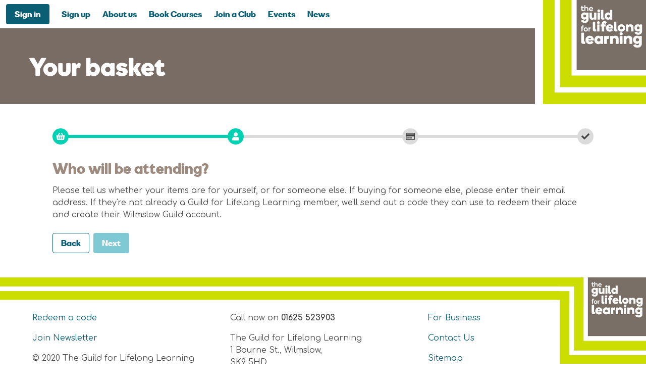

--- FILE ---
content_type: text/html; charset=utf-8
request_url: https://www.guildlifelonglearning.org/customers/nominations/index
body_size: 5376
content:
<!DOCTYPE html>
<html>
  <head>
      <title>Wilmslow</title>
    <meta name="csrf-param" content="authenticity_token" />
<meta name="csrf-token" content="oZ9tBgB_Gcg7O0cV7StYnKylP_OTK7zCECTFr9Y8KqDRlEs-WNceokXyj7McnRWyHSJcvEcNT5LTLOw-kB8EHQ" />
    
	  <meta name="viewport" content="width=device-width, initial-scale=1">
	  <meta name="turbolinks-visit-control" content="reload">

    <link rel="stylesheet" href="/assets/application-7a72055dd4729f25485dbdd48de27caf6ef8f63c9118cc1010340db94caf7030.css" media="all" data-turbolinks-track="reload" />
    <script src="/assets/application-b250afc866ae360c3596bdee70577eb8978f1090070114dcee648b9b4feeed0e.js" data-turbolinks-track="reload"></script>
	<script src="/packs/js/application-480963046a6068cfb8eb.js"></script>
	
	<link href="https://fonts.googleapis.com/css2?family=Comfortaa:wght@300;400;500;600;700&display=swap" rel="stylesheet">	
	<script defer src="https://use.fontawesome.com/releases/v5.14.0/js/all.js"></script>
  </head>

  <body>
	  <nav aria-label="main navigation" class="navbar" role="navigation"><div class="navbar-brand"><a aria-expanded="false" aria-label="menu" class="navbar-burger burger" data-target="navbarBasicExample" role="button"><span aria-hidden="true"></span><span aria-hidden="true"></span><span aria-hidden="true"></span></a></div><div class="navbar-menu" id="navbarBasicExample"><div class="navbar-start"><div class="navbar-item"><div class="buttons"><a class="strong button is-art" href="/customers/sign_in">Sign in</a></div></div><a class="navbar-item is-art" href="/customers/sign_up">Sign up</a><a class="navbar-item is-art" href="/about_us">About us</a><a class="navbar-item" href="/categories">Book Courses</a><a class="navbar-item" href="/clubs">Join a Club</a><a class="navbar-item" href="/events">Events</a><a class="navbar-item" href="/news_items">News</a></div></div><div class="navbar-end" id="navbar-end" style="display: none;"><div class="navbar-item" data-turbolinks-permanent="" id="basket-icon" style="margin-right: 260px;"><a href="/customers/basket"><i class="fas fa-shopping-basket mr-2" data-count="2"></i><span id="basket-icon-text">Basket (0)</span></a></div></div></nav>

	  

	  <div class="home-hero-logo-small">
		  <a href="/">
			  <img src="https://www.guildlifelonglearning.org/assets/logo-23d2c9301fde46cad77688b1621777894cac15b30619144a16b7824271629c15.jpg" />
</a>	  </div>
	  
	  <section class="hero is-warm-grey">
		  <div class="hero-body">
			  <div class="container">
				  <h1 class="has-text-white">
					  Your basket
				  </h1>
			  </div>
		  </div>
	  </section>

	  <section class="section">
		  <div class="container">
			  <div class="content">
				  
				  <div class="steps is-horizontal"><div class="steps-segment"><a class="steps-marker" href="/customers/basket"><span class="icon"><i class="fas fa-shopping-basket"></i></span></a></div><div class="steps-segment is-active"><a class="steps-marker" href="#"><span class="icon"><i class="fas fa-user"></i></span></a></div><div class="steps-segment"><a class="steps-marker" href="/customers/orders/new"><span class="icon"><i class="far fa-credit-card"></i></span></a></div><div class="steps-segment"><span class="steps-marker"><span class="icon"><i class="fas fa-check"></i></span></span></div></div><form data-controller="nominations" action="/customers/nominations/update" accept-charset="UTF-8" method="post"><input name="utf8" type="hidden" value="&#x2713;" autocomplete="off" /><input type="hidden" name="authenticity_token" value="9nU7yHKyITNraJIYZZMCpuKmZE84n8UXfGoIElASdh1Gt6vT56I1exnT9xiO8bJsskb_i7MRLnnNXgkcyvQUaA" autocomplete="off" /><h2 class="h2">Who will be attending?</h2><p class="mb-5">Please tell us whether your items are for yourself, or for someone else. If buying for someone else, please enter their email address. If they're not already a Guild for Lifelong Learning member, we'll send out a code they can use to redeem their place and create their Wilmslow Guild account.</p><div class="div"><a class="button is-art is-outlined mr-2" href="/customers/basket">Back</a><input type="submit" name="commit" value="Next" data-target="nominations.submitButton" data-disable-with="Next" class="button is-day-schools" disabled="disabled" /></div></form>
			  </div>
			  
		  </div>
	  </section>
				  
	  <div class="footer-bar-wrapper"><div class="footer-bars"></div><div class="footer-logo"><img src="/assets/logo-footer-8771e8504173daf394a31c7dcb86e8e36f42f0e2aeaa89fe5fbe9a595388acb9.jpg" /></div></div><div class="section footer-padding"><div class="content"><div class="columns left-align"><div class="column"><p><a href="/redeem">Redeem a code</a></p><p><a class="is-1" href="#">Join Newsletter</a></p><p>&copy; 2020 The Guild for Lifelong Learning</p><p>Site by <a href="https://www.cogmobile.com">Cog Mobile Ltd.</a></p></div><div class="column"><p>Call now on <strong>01625 523903</strong></p><p>The Guild for Lifelong Learning<br />1 Bourne St., Wilmslow,<br />SK9 5HD</p><p style="line-height: 90%;"><small>The Guild for Lifelong Learning is a charity incorporated as a company limited by guarantee. Charity No.1151387 Company No.8331345</small></p><p><span class="icon is-medium"><i class="fab fa-facebook-f"></i></span><span class="icon is-medium"><i class="fab fa-twitter"></i></span><span class="icon is-medium"><i class="fab fa-instagram"></i></span><a href="mailto:info@guildlifelonglearning.org"><span class="icon is-medium"><i class="far fa-envelope"></i></span></a></p></div><div class="column"><p><a href="#">For Business</a></p><p><a href="mailto:info@guildlifelonglearning.org">Contact Us</a></p><p><a href="#">Sitemap</a></p><p><a href="/admin">For Staff</a></p></div></div></div></div>
  </body>
</html>


--- FILE ---
content_type: text/css
request_url: https://www.guildlifelonglearning.org/assets/application-7a72055dd4729f25485dbdd48de27caf6ef8f63c9118cc1010340db94caf7030.css
body_size: 52786
content:
/*! bulma.io v0.9.1 | MIT License | github.com/jgthms/bulma */@keyframes spinAround{from{transform:rotate(0deg)}to{transform:rotate(359deg)}}.delete,.modal-close,.button,.file,.breadcrumb,.pagination-previous,.pagination-next,.pagination-link,.pagination-ellipsis,.tabs,.is-unselectable{-webkit-touch-callout:none;-webkit-user-select:none;-moz-user-select:none;-ms-user-select:none;user-select:none}.select:not(.is-multiple):not(.is-loading)::after,.navbar-link:not(.is-arrowless)::after{border:3px solid transparent;border-radius:2px;border-right:0;border-top:0;content:" ";display:block;height:0.625em;margin-top:-0.4375em;pointer-events:none;position:absolute;top:50%;transform:rotate(-45deg);transform-origin:center;width:0.625em}.box:not(:last-child),.switch-field label:not(:last-child),.content:not(:last-child),.notification:not(:last-child),.progress:not(:last-child),.table:not(:last-child),.table-container:not(:last-child),.title:not(:last-child),h1:not(:last-child),.subtitle:not(:last-child),h2:not(:last-child),.block:not(:last-child),.highlight:not(:last-child),.breadcrumb:not(:last-child),.level:not(:last-child),.message:not(:last-child),.pagination:not(:last-child),.tabs:not(:last-child){margin-bottom:1.5rem}.delete,.modal-close{-moz-appearance:none;-webkit-appearance:none;background-color:rgba(10,10,10,0.2);border:none;border-radius:290486px;cursor:pointer;pointer-events:auto;display:inline-block;flex-grow:0;flex-shrink:0;font-size:0;height:20px;max-height:20px;max-width:20px;min-height:20px;min-width:20px;outline:none;position:relative;vertical-align:top;width:20px}.delete::before,.modal-close::before,.delete::after,.modal-close::after{background-color:white;content:"";display:block;left:50%;position:absolute;top:50%;transform:translateX(-50%) translateY(-50%) rotate(45deg);transform-origin:center center}.delete::before,.modal-close::before{height:2px;width:50%}.delete::after,.modal-close::after{height:50%;width:2px}.delete:hover,.modal-close:hover,.delete:focus,.modal-close:focus{background-color:rgba(10,10,10,0.3)}.delete:active,.modal-close:active{background-color:rgba(10,10,10,0.4)}.is-small.delete,.is-small.modal-close{height:16px;max-height:16px;max-width:16px;min-height:16px;min-width:16px;width:16px}.is-medium.delete,.is-medium.modal-close{height:24px;max-height:24px;max-width:24px;min-height:24px;min-width:24px;width:24px}.is-large.delete,.is-large.modal-close{height:32px;max-height:32px;max-width:32px;min-height:32px;min-width:32px;width:32px}.button.is-loading::after,.loader,.select.is-loading::after,.control.is-loading::after{animation:spinAround 500ms infinite linear;border:2px solid #dbdbdb;border-radius:290486px;border-right-color:transparent;border-top-color:transparent;content:"";display:block;height:1em;position:relative;width:1em}.image.is-square img,.image.is-square .has-ratio,.image.is-1by1 img,.image.is-1by1 .has-ratio,.image.is-5by4 img,.image.is-5by4 .has-ratio,.image.is-4by3 img,.image.is-4by3 .has-ratio,.image.is-3by2 img,.image.is-3by2 .has-ratio,.image.is-5by3 img,.image.is-5by3 .has-ratio,.image.is-16by9 img,.image.is-16by9 .has-ratio,.image.is-2by1 img,.image.is-2by1 .has-ratio,.image.is-3by1 img,.image.is-3by1 .has-ratio,.image.is-4by5 img,.image.is-4by5 .has-ratio,.image.is-3by4 img,.image.is-3by4 .has-ratio,.image.is-2by3 img,.image.is-2by3 .has-ratio,.image.is-3by5 img,.image.is-3by5 .has-ratio,.image.is-9by16 img,.image.is-9by16 .has-ratio,.image.is-1by2 img,.image.is-1by2 .has-ratio,.image.is-1by3 img,.image.is-1by3 .has-ratio,.modal,.modal-background,.is-overlay,.hero-video{bottom:0;left:0;position:absolute;right:0;top:0}.button,.input,.textarea,.select select,.file-cta,.file-name,.pagination-previous,.pagination-next,.pagination-link,.pagination-ellipsis{-moz-appearance:none;-webkit-appearance:none;align-items:center;border:1px solid transparent;border-radius:4px;box-shadow:none;display:inline-flex;font-size:1rem;height:2.5em;justify-content:flex-start;line-height:1.5;padding-bottom:calc(0.5em - 1px);padding-left:calc(0.75em - 1px);padding-right:calc(0.75em - 1px);padding-top:calc(0.5em - 1px);position:relative;vertical-align:top}.button:focus,.input:focus,.textarea:focus,.select select:focus,.file-cta:focus,.file-name:focus,.pagination-previous:focus,.pagination-next:focus,.pagination-link:focus,.pagination-ellipsis:focus,.is-focused.button,.is-focused.input,.is-focused.textarea,.select select.is-focused,.is-focused.file-cta,.is-focused.file-name,.is-focused.pagination-previous,.is-focused.pagination-next,.is-focused.pagination-link,.is-focused.pagination-ellipsis,.button:active,.input:active,.textarea:active,.select select:active,.file-cta:active,.file-name:active,.pagination-previous:active,.pagination-next:active,.pagination-link:active,.pagination-ellipsis:active,.is-active.button,.is-active.input,.is-active.textarea,.select select.is-active,.is-active.file-cta,.is-active.file-name,.is-active.pagination-previous,.is-active.pagination-next,.is-active.pagination-link,.is-active.pagination-ellipsis{outline:none}[disabled].button,[disabled].input,[disabled].textarea,.select select[disabled],[disabled].file-cta,[disabled].file-name,[disabled].pagination-previous,[disabled].pagination-next,[disabled].pagination-link,[disabled].pagination-ellipsis,fieldset[disabled] .button,fieldset[disabled] .input,fieldset[disabled] .textarea,fieldset[disabled] .select select,.select fieldset[disabled] select,fieldset[disabled] .file-cta,fieldset[disabled] .file-name,fieldset[disabled] .pagination-previous,fieldset[disabled] .pagination-next,fieldset[disabled] .pagination-link,fieldset[disabled] .pagination-ellipsis{cursor:not-allowed}/*! minireset.css v0.0.6 | MIT License | github.com/jgthms/minireset.css */html,body,p,ol,ul,li,dl,dt,dd,blockquote,figure,fieldset,legend,textarea,pre,iframe,hr,h1,h2,h3,h4,h5,h6{margin:0;padding:0}h1,h2,h3,h4,h5,h6{font-size:100%;font-weight:normal}ul{list-style:none}button,input,select,textarea{margin:0}html{box-sizing:border-box}*,*::before,*::after{box-sizing:inherit}img,video{height:auto;max-width:100%}iframe{border:0}table{border-collapse:collapse;border-spacing:0}td,th{padding:0}td:not([align]),th:not([align]){text-align:inherit}html{background-color:white;font-size:16px;-moz-osx-font-smoothing:grayscale;-webkit-font-smoothing:antialiased;min-width:300px;overflow-x:hidden;overflow-y:scroll;text-rendering:optimizeLegibility;text-size-adjust:100%}article,aside,figure,footer,header,hgroup,section{display:block}body,button,input,optgroup,select,textarea{font-family:"Comfortaa", BlinkMacSystemFont, -apple-system, "Segoe UI", "Roboto", "Oxygen", "Ubuntu", "Cantarell", "Fira Sans", "Droid Sans", "Helvetica Neue", "Helvetica", "Arial", sans-serif}code,pre{-moz-osx-font-smoothing:auto;-webkit-font-smoothing:auto;font-family:monospace}body{color:#4a4a4a;font-size:1em;font-weight:400;line-height:1.5}a{color:#0b5f74;cursor:pointer;text-decoration:none}a strong{color:currentColor}a:hover{color:#0094aa}code{background-color:whitesmoke;color:#da1039;font-size:0.875em;font-weight:normal;padding:0.25em 0.5em 0.25em}hr{background-color:whitesmoke;border:none;display:block;height:2px;margin:1.5rem 0}img{height:auto;max-width:100%}input[type="checkbox"],input[type="radio"]{vertical-align:baseline}small{font-size:0.875em}span{font-style:inherit;font-weight:inherit}strong{color:#363636;font-weight:700}fieldset{border:none}pre{-webkit-overflow-scrolling:touch;background-color:whitesmoke;color:#4a4a4a;font-size:0.875em;overflow-x:auto;padding:1.25rem 1.5rem;white-space:pre;word-wrap:normal}pre code{background-color:transparent;color:currentColor;font-size:1em;padding:0}table td,table th{vertical-align:top}table td:not([align]),table th:not([align]){text-align:inherit}table th{color:#363636}.box,.switch-field label{background-color:white;border-radius:6px;box-shadow:0 0.5em 1em -0.125em rgba(10,10,10,0.1),0 0px 0 1px rgba(10,10,10,0.02);color:#4a4a4a;display:block;padding:1.25rem}a.box:hover,a.box:focus{box-shadow:0 0.5em 1em -0.125em rgba(10,10,10,0.1),0 0 0 1px #0b5f74}a.box:active{box-shadow:inset 0 1px 2px rgba(10,10,10,0.2),0 0 0 1px #0b5f74}.button{background-color:white;border-color:#dbdbdb;border-width:1px;color:#363636;cursor:pointer;justify-content:center;padding-bottom:calc(0.5em - 1px);padding-left:1em;padding-right:1em;padding-top:calc(0.5em - 1px);text-align:center;white-space:nowrap}.button strong{color:inherit}.button .icon,.button .icon.is-small,.button .icon.is-medium,.button .icon.is-large{height:1.5em;width:1.5em}.button .icon:first-child:not(:last-child){margin-left:calc(-0.5em - 1px);margin-right:0.25em}.button .icon:last-child:not(:first-child){margin-left:0.25em;margin-right:calc(-0.5em - 1px)}.button .icon:first-child:last-child{margin-left:calc(-0.5em - 1px);margin-right:calc(-0.5em - 1px)}.button:hover,.button.is-hovered{border-color:#b5b5b5;color:#0094aa}.button:focus,.button.is-focused{border-color:#3273dc;color:#363636}.button:focus:not(:active),.button.is-focused:not(:active){box-shadow:0 0 0 0.125em rgba(11,95,116,0.25)}.button:active,.button.is-active{border-color:#4a4a4a;color:#363636}.button.is-text{background-color:transparent;border-color:transparent;color:#4a4a4a;text-decoration:underline}.button.is-text:hover,.button.is-text.is-hovered,.button.is-text:focus,.button.is-text.is-focused{background-color:whitesmoke;color:#363636}.button.is-text:active,.button.is-text.is-active{background-color:#e8e8e8;color:#363636}.button.is-text[disabled],fieldset[disabled] .button.is-text{background-color:transparent;border-color:transparent;box-shadow:none}.button.is-white{background-color:white;border-color:transparent;color:#0a0a0a}.button.is-white:hover,.button.is-white.is-hovered{background-color:#f9f9f9;border-color:transparent;color:#0a0a0a}.button.is-white:focus,.button.is-white.is-focused{border-color:transparent;color:#0a0a0a}.button.is-white:focus:not(:active),.button.is-white.is-focused:not(:active){box-shadow:0 0 0 0.125em rgba(255,255,255,0.25)}.button.is-white:active,.button.is-white.is-active{background-color:#f2f2f2;border-color:transparent;color:#0a0a0a}.button.is-white[disabled],fieldset[disabled] .button.is-white{background-color:white;border-color:transparent;box-shadow:none}.button.is-white.is-inverted{background-color:#0a0a0a;color:white}.button.is-white.is-inverted:hover,.button.is-white.is-inverted.is-hovered{background-color:black}.button.is-white.is-inverted[disabled],fieldset[disabled] .button.is-white.is-inverted{background-color:#0a0a0a;border-color:transparent;box-shadow:none;color:white}.button.is-white.is-loading::after{border-color:transparent transparent #0a0a0a #0a0a0a !important}.button.is-white.is-outlined{background-color:transparent;border-color:white;color:white}.button.is-white.is-outlined:hover,.button.is-white.is-outlined.is-hovered,.button.is-white.is-outlined:focus,.button.is-white.is-outlined.is-focused{background-color:white;border-color:white;color:#0a0a0a}.button.is-white.is-outlined.is-loading::after{border-color:transparent transparent white white !important}.button.is-white.is-outlined.is-loading:hover::after,.button.is-white.is-outlined.is-loading.is-hovered::after,.button.is-white.is-outlined.is-loading:focus::after,.button.is-white.is-outlined.is-loading.is-focused::after{border-color:transparent transparent #0a0a0a #0a0a0a !important}.button.is-white.is-outlined[disabled],fieldset[disabled] .button.is-white.is-outlined{background-color:transparent;border-color:white;box-shadow:none;color:white}.button.is-white.is-inverted.is-outlined{background-color:transparent;border-color:#0a0a0a;color:#0a0a0a}.button.is-white.is-inverted.is-outlined:hover,.button.is-white.is-inverted.is-outlined.is-hovered,.button.is-white.is-inverted.is-outlined:focus,.button.is-white.is-inverted.is-outlined.is-focused{background-color:#0a0a0a;color:white}.button.is-white.is-inverted.is-outlined.is-loading:hover::after,.button.is-white.is-inverted.is-outlined.is-loading.is-hovered::after,.button.is-white.is-inverted.is-outlined.is-loading:focus::after,.button.is-white.is-inverted.is-outlined.is-loading.is-focused::after{border-color:transparent transparent white white !important}.button.is-white.is-inverted.is-outlined[disabled],fieldset[disabled] .button.is-white.is-inverted.is-outlined{background-color:transparent;border-color:#0a0a0a;box-shadow:none;color:#0a0a0a}.button.is-black{background-color:#0a0a0a;border-color:transparent;color:white}.button.is-black:hover,.button.is-black.is-hovered{background-color:#040404;border-color:transparent;color:white}.button.is-black:focus,.button.is-black.is-focused{border-color:transparent;color:white}.button.is-black:focus:not(:active),.button.is-black.is-focused:not(:active){box-shadow:0 0 0 0.125em rgba(10,10,10,0.25)}.button.is-black:active,.button.is-black.is-active{background-color:black;border-color:transparent;color:white}.button.is-black[disabled],fieldset[disabled] .button.is-black{background-color:#0a0a0a;border-color:transparent;box-shadow:none}.button.is-black.is-inverted{background-color:white;color:#0a0a0a}.button.is-black.is-inverted:hover,.button.is-black.is-inverted.is-hovered{background-color:#f2f2f2}.button.is-black.is-inverted[disabled],fieldset[disabled] .button.is-black.is-inverted{background-color:white;border-color:transparent;box-shadow:none;color:#0a0a0a}.button.is-black.is-loading::after{border-color:transparent transparent white white !important}.button.is-black.is-outlined{background-color:transparent;border-color:#0a0a0a;color:#0a0a0a}.button.is-black.is-outlined:hover,.button.is-black.is-outlined.is-hovered,.button.is-black.is-outlined:focus,.button.is-black.is-outlined.is-focused{background-color:#0a0a0a;border-color:#0a0a0a;color:white}.button.is-black.is-outlined.is-loading::after{border-color:transparent transparent #0a0a0a #0a0a0a !important}.button.is-black.is-outlined.is-loading:hover::after,.button.is-black.is-outlined.is-loading.is-hovered::after,.button.is-black.is-outlined.is-loading:focus::after,.button.is-black.is-outlined.is-loading.is-focused::after{border-color:transparent transparent white white !important}.button.is-black.is-outlined[disabled],fieldset[disabled] .button.is-black.is-outlined{background-color:transparent;border-color:#0a0a0a;box-shadow:none;color:#0a0a0a}.button.is-black.is-inverted.is-outlined{background-color:transparent;border-color:white;color:white}.button.is-black.is-inverted.is-outlined:hover,.button.is-black.is-inverted.is-outlined.is-hovered,.button.is-black.is-inverted.is-outlined:focus,.button.is-black.is-inverted.is-outlined.is-focused{background-color:white;color:#0a0a0a}.button.is-black.is-inverted.is-outlined.is-loading:hover::after,.button.is-black.is-inverted.is-outlined.is-loading.is-hovered::after,.button.is-black.is-inverted.is-outlined.is-loading:focus::after,.button.is-black.is-inverted.is-outlined.is-loading.is-focused::after{border-color:transparent transparent #0a0a0a #0a0a0a !important}.button.is-black.is-inverted.is-outlined[disabled],fieldset[disabled] .button.is-black.is-inverted.is-outlined{background-color:transparent;border-color:white;box-shadow:none;color:white}.button.is-light{background-color:whitesmoke;border-color:transparent;color:rgba(0,0,0,0.7)}.button.is-light:hover,.button.is-light.is-hovered{background-color:#eeeeee;border-color:transparent;color:rgba(0,0,0,0.7)}.button.is-light:focus,.button.is-light.is-focused{border-color:transparent;color:rgba(0,0,0,0.7)}.button.is-light:focus:not(:active),.button.is-light.is-focused:not(:active){box-shadow:0 0 0 0.125em rgba(245,245,245,0.25)}.button.is-light:active,.button.is-light.is-active{background-color:#e8e8e8;border-color:transparent;color:rgba(0,0,0,0.7)}.button.is-light[disabled],fieldset[disabled] .button.is-light{background-color:whitesmoke;border-color:transparent;box-shadow:none}.button.is-light.is-inverted{background-color:rgba(0,0,0,0.7);color:whitesmoke}.button.is-light.is-inverted:hover,.button.is-light.is-inverted.is-hovered{background-color:rgba(0,0,0,0.7)}.button.is-light.is-inverted[disabled],fieldset[disabled] .button.is-light.is-inverted{background-color:rgba(0,0,0,0.7);border-color:transparent;box-shadow:none;color:whitesmoke}.button.is-light.is-loading::after{border-color:transparent transparent rgba(0,0,0,0.7) rgba(0,0,0,0.7) !important}.button.is-light.is-outlined{background-color:transparent;border-color:whitesmoke;color:whitesmoke}.button.is-light.is-outlined:hover,.button.is-light.is-outlined.is-hovered,.button.is-light.is-outlined:focus,.button.is-light.is-outlined.is-focused{background-color:whitesmoke;border-color:whitesmoke;color:rgba(0,0,0,0.7)}.button.is-light.is-outlined.is-loading::after{border-color:transparent transparent whitesmoke whitesmoke !important}.button.is-light.is-outlined.is-loading:hover::after,.button.is-light.is-outlined.is-loading.is-hovered::after,.button.is-light.is-outlined.is-loading:focus::after,.button.is-light.is-outlined.is-loading.is-focused::after{border-color:transparent transparent rgba(0,0,0,0.7) rgba(0,0,0,0.7) !important}.button.is-light.is-outlined[disabled],fieldset[disabled] .button.is-light.is-outlined{background-color:transparent;border-color:whitesmoke;box-shadow:none;color:whitesmoke}.button.is-light.is-inverted.is-outlined{background-color:transparent;border-color:rgba(0,0,0,0.7);color:rgba(0,0,0,0.7)}.button.is-light.is-inverted.is-outlined:hover,.button.is-light.is-inverted.is-outlined.is-hovered,.button.is-light.is-inverted.is-outlined:focus,.button.is-light.is-inverted.is-outlined.is-focused{background-color:rgba(0,0,0,0.7);color:whitesmoke}.button.is-light.is-inverted.is-outlined.is-loading:hover::after,.button.is-light.is-inverted.is-outlined.is-loading.is-hovered::after,.button.is-light.is-inverted.is-outlined.is-loading:focus::after,.button.is-light.is-inverted.is-outlined.is-loading.is-focused::after{border-color:transparent transparent whitesmoke whitesmoke !important}.button.is-light.is-inverted.is-outlined[disabled],fieldset[disabled] .button.is-light.is-inverted.is-outlined{background-color:transparent;border-color:rgba(0,0,0,0.7);box-shadow:none;color:rgba(0,0,0,0.7)}.button.is-dark{background-color:#363636;border-color:transparent;color:#fff}.button.is-dark:hover,.button.is-dark.is-hovered{background-color:#2f2f2f;border-color:transparent;color:#fff}.button.is-dark:focus,.button.is-dark.is-focused{border-color:transparent;color:#fff}.button.is-dark:focus:not(:active),.button.is-dark.is-focused:not(:active){box-shadow:0 0 0 0.125em rgba(54,54,54,0.25)}.button.is-dark:active,.button.is-dark.is-active{background-color:#292929;border-color:transparent;color:#fff}.button.is-dark[disabled],fieldset[disabled] .button.is-dark{background-color:#363636;border-color:transparent;box-shadow:none}.button.is-dark.is-inverted{background-color:#fff;color:#363636}.button.is-dark.is-inverted:hover,.button.is-dark.is-inverted.is-hovered{background-color:#f2f2f2}.button.is-dark.is-inverted[disabled],fieldset[disabled] .button.is-dark.is-inverted{background-color:#fff;border-color:transparent;box-shadow:none;color:#363636}.button.is-dark.is-loading::after{border-color:transparent transparent #fff #fff !important}.button.is-dark.is-outlined{background-color:transparent;border-color:#363636;color:#363636}.button.is-dark.is-outlined:hover,.button.is-dark.is-outlined.is-hovered,.button.is-dark.is-outlined:focus,.button.is-dark.is-outlined.is-focused{background-color:#363636;border-color:#363636;color:#fff}.button.is-dark.is-outlined.is-loading::after{border-color:transparent transparent #363636 #363636 !important}.button.is-dark.is-outlined.is-loading:hover::after,.button.is-dark.is-outlined.is-loading.is-hovered::after,.button.is-dark.is-outlined.is-loading:focus::after,.button.is-dark.is-outlined.is-loading.is-focused::after{border-color:transparent transparent #fff #fff !important}.button.is-dark.is-outlined[disabled],fieldset[disabled] .button.is-dark.is-outlined{background-color:transparent;border-color:#363636;box-shadow:none;color:#363636}.button.is-dark.is-inverted.is-outlined{background-color:transparent;border-color:#fff;color:#fff}.button.is-dark.is-inverted.is-outlined:hover,.button.is-dark.is-inverted.is-outlined.is-hovered,.button.is-dark.is-inverted.is-outlined:focus,.button.is-dark.is-inverted.is-outlined.is-focused{background-color:#fff;color:#363636}.button.is-dark.is-inverted.is-outlined.is-loading:hover::after,.button.is-dark.is-inverted.is-outlined.is-loading.is-hovered::after,.button.is-dark.is-inverted.is-outlined.is-loading:focus::after,.button.is-dark.is-inverted.is-outlined.is-loading.is-focused::after{border-color:transparent transparent #363636 #363636 !important}.button.is-dark.is-inverted.is-outlined[disabled],fieldset[disabled] .button.is-dark.is-inverted.is-outlined{background-color:transparent;border-color:#fff;box-shadow:none;color:#fff}.button.is-primary{background-color:#00d1b2;border-color:transparent;color:#fff}.button.is-primary:hover,.button.is-primary.is-hovered{background-color:#00c4a7;border-color:transparent;color:#fff}.button.is-primary:focus,.button.is-primary.is-focused{border-color:transparent;color:#fff}.button.is-primary:focus:not(:active),.button.is-primary.is-focused:not(:active){box-shadow:0 0 0 0.125em rgba(0,209,178,0.25)}.button.is-primary:active,.button.is-primary.is-active{background-color:#00b89c;border-color:transparent;color:#fff}.button.is-primary[disabled],fieldset[disabled] .button.is-primary{background-color:#00d1b2;border-color:transparent;box-shadow:none}.button.is-primary.is-inverted{background-color:#fff;color:#00d1b2}.button.is-primary.is-inverted:hover,.button.is-primary.is-inverted.is-hovered{background-color:#f2f2f2}.button.is-primary.is-inverted[disabled],fieldset[disabled] .button.is-primary.is-inverted{background-color:#fff;border-color:transparent;box-shadow:none;color:#00d1b2}.button.is-primary.is-loading::after{border-color:transparent transparent #fff #fff !important}.button.is-primary.is-outlined{background-color:transparent;border-color:#00d1b2;color:#00d1b2}.button.is-primary.is-outlined:hover,.button.is-primary.is-outlined.is-hovered,.button.is-primary.is-outlined:focus,.button.is-primary.is-outlined.is-focused{background-color:#00d1b2;border-color:#00d1b2;color:#fff}.button.is-primary.is-outlined.is-loading::after{border-color:transparent transparent #00d1b2 #00d1b2 !important}.button.is-primary.is-outlined.is-loading:hover::after,.button.is-primary.is-outlined.is-loading.is-hovered::after,.button.is-primary.is-outlined.is-loading:focus::after,.button.is-primary.is-outlined.is-loading.is-focused::after{border-color:transparent transparent #fff #fff !important}.button.is-primary.is-outlined[disabled],fieldset[disabled] .button.is-primary.is-outlined{background-color:transparent;border-color:#00d1b2;box-shadow:none;color:#00d1b2}.button.is-primary.is-inverted.is-outlined{background-color:transparent;border-color:#fff;color:#fff}.button.is-primary.is-inverted.is-outlined:hover,.button.is-primary.is-inverted.is-outlined.is-hovered,.button.is-primary.is-inverted.is-outlined:focus,.button.is-primary.is-inverted.is-outlined.is-focused{background-color:#fff;color:#00d1b2}.button.is-primary.is-inverted.is-outlined.is-loading:hover::after,.button.is-primary.is-inverted.is-outlined.is-loading.is-hovered::after,.button.is-primary.is-inverted.is-outlined.is-loading:focus::after,.button.is-primary.is-inverted.is-outlined.is-loading.is-focused::after{border-color:transparent transparent #00d1b2 #00d1b2 !important}.button.is-primary.is-inverted.is-outlined[disabled],fieldset[disabled] .button.is-primary.is-inverted.is-outlined{background-color:transparent;border-color:#fff;box-shadow:none;color:#fff}.button.is-primary.is-light{background-color:#ebfffc;color:#00947e}.button.is-primary.is-light:hover,.button.is-primary.is-light.is-hovered{background-color:#defffa;border-color:transparent;color:#00947e}.button.is-primary.is-light:active,.button.is-primary.is-light.is-active{background-color:#d1fff8;border-color:transparent;color:#00947e}.button.is-link{background-color:#3273dc;border-color:transparent;color:#fff}.button.is-link:hover,.button.is-link.is-hovered{background-color:#276cda;border-color:transparent;color:#fff}.button.is-link:focus,.button.is-link.is-focused{border-color:transparent;color:#fff}.button.is-link:focus:not(:active),.button.is-link.is-focused:not(:active){box-shadow:0 0 0 0.125em rgba(50,115,220,0.25)}.button.is-link:active,.button.is-link.is-active{background-color:#2366d1;border-color:transparent;color:#fff}.button.is-link[disabled],fieldset[disabled] .button.is-link{background-color:#3273dc;border-color:transparent;box-shadow:none}.button.is-link.is-inverted{background-color:#fff;color:#3273dc}.button.is-link.is-inverted:hover,.button.is-link.is-inverted.is-hovered{background-color:#f2f2f2}.button.is-link.is-inverted[disabled],fieldset[disabled] .button.is-link.is-inverted{background-color:#fff;border-color:transparent;box-shadow:none;color:#3273dc}.button.is-link.is-loading::after{border-color:transparent transparent #fff #fff !important}.button.is-link.is-outlined{background-color:transparent;border-color:#3273dc;color:#3273dc}.button.is-link.is-outlined:hover,.button.is-link.is-outlined.is-hovered,.button.is-link.is-outlined:focus,.button.is-link.is-outlined.is-focused{background-color:#3273dc;border-color:#3273dc;color:#fff}.button.is-link.is-outlined.is-loading::after{border-color:transparent transparent #3273dc #3273dc !important}.button.is-link.is-outlined.is-loading:hover::after,.button.is-link.is-outlined.is-loading.is-hovered::after,.button.is-link.is-outlined.is-loading:focus::after,.button.is-link.is-outlined.is-loading.is-focused::after{border-color:transparent transparent #fff #fff !important}.button.is-link.is-outlined[disabled],fieldset[disabled] .button.is-link.is-outlined{background-color:transparent;border-color:#3273dc;box-shadow:none;color:#3273dc}.button.is-link.is-inverted.is-outlined{background-color:transparent;border-color:#fff;color:#fff}.button.is-link.is-inverted.is-outlined:hover,.button.is-link.is-inverted.is-outlined.is-hovered,.button.is-link.is-inverted.is-outlined:focus,.button.is-link.is-inverted.is-outlined.is-focused{background-color:#fff;color:#3273dc}.button.is-link.is-inverted.is-outlined.is-loading:hover::after,.button.is-link.is-inverted.is-outlined.is-loading.is-hovered::after,.button.is-link.is-inverted.is-outlined.is-loading:focus::after,.button.is-link.is-inverted.is-outlined.is-loading.is-focused::after{border-color:transparent transparent #3273dc #3273dc !important}.button.is-link.is-inverted.is-outlined[disabled],fieldset[disabled] .button.is-link.is-inverted.is-outlined{background-color:transparent;border-color:#fff;box-shadow:none;color:#fff}.button.is-link.is-light{background-color:#eef3fc;color:#2160c4}.button.is-link.is-light:hover,.button.is-link.is-light.is-hovered{background-color:#e3ecfa;border-color:transparent;color:#2160c4}.button.is-link.is-light:active,.button.is-link.is-light.is-active{background-color:#d8e4f8;border-color:transparent;color:#2160c4}.button.is-info{background-color:#3298dc;border-color:transparent;color:#fff}.button.is-info:hover,.button.is-info.is-hovered{background-color:#2793da;border-color:transparent;color:#fff}.button.is-info:focus,.button.is-info.is-focused{border-color:transparent;color:#fff}.button.is-info:focus:not(:active),.button.is-info.is-focused:not(:active){box-shadow:0 0 0 0.125em rgba(50,152,220,0.25)}.button.is-info:active,.button.is-info.is-active{background-color:#238cd1;border-color:transparent;color:#fff}.button.is-info[disabled],fieldset[disabled] .button.is-info{background-color:#3298dc;border-color:transparent;box-shadow:none}.button.is-info.is-inverted{background-color:#fff;color:#3298dc}.button.is-info.is-inverted:hover,.button.is-info.is-inverted.is-hovered{background-color:#f2f2f2}.button.is-info.is-inverted[disabled],fieldset[disabled] .button.is-info.is-inverted{background-color:#fff;border-color:transparent;box-shadow:none;color:#3298dc}.button.is-info.is-loading::after{border-color:transparent transparent #fff #fff !important}.button.is-info.is-outlined{background-color:transparent;border-color:#3298dc;color:#3298dc}.button.is-info.is-outlined:hover,.button.is-info.is-outlined.is-hovered,.button.is-info.is-outlined:focus,.button.is-info.is-outlined.is-focused{background-color:#3298dc;border-color:#3298dc;color:#fff}.button.is-info.is-outlined.is-loading::after{border-color:transparent transparent #3298dc #3298dc !important}.button.is-info.is-outlined.is-loading:hover::after,.button.is-info.is-outlined.is-loading.is-hovered::after,.button.is-info.is-outlined.is-loading:focus::after,.button.is-info.is-outlined.is-loading.is-focused::after{border-color:transparent transparent #fff #fff !important}.button.is-info.is-outlined[disabled],fieldset[disabled] .button.is-info.is-outlined{background-color:transparent;border-color:#3298dc;box-shadow:none;color:#3298dc}.button.is-info.is-inverted.is-outlined{background-color:transparent;border-color:#fff;color:#fff}.button.is-info.is-inverted.is-outlined:hover,.button.is-info.is-inverted.is-outlined.is-hovered,.button.is-info.is-inverted.is-outlined:focus,.button.is-info.is-inverted.is-outlined.is-focused{background-color:#fff;color:#3298dc}.button.is-info.is-inverted.is-outlined.is-loading:hover::after,.button.is-info.is-inverted.is-outlined.is-loading.is-hovered::after,.button.is-info.is-inverted.is-outlined.is-loading:focus::after,.button.is-info.is-inverted.is-outlined.is-loading.is-focused::after{border-color:transparent transparent #3298dc #3298dc !important}.button.is-info.is-inverted.is-outlined[disabled],fieldset[disabled] .button.is-info.is-inverted.is-outlined{background-color:transparent;border-color:#fff;box-shadow:none;color:#fff}.button.is-info.is-light{background-color:#eef6fc;color:#1d72aa}.button.is-info.is-light:hover,.button.is-info.is-light.is-hovered{background-color:#e3f1fa;border-color:transparent;color:#1d72aa}.button.is-info.is-light:active,.button.is-info.is-light.is-active{background-color:#d8ebf8;border-color:transparent;color:#1d72aa}.button.is-success{background-color:#48c774;border-color:transparent;color:#fff}.button.is-success:hover,.button.is-success.is-hovered{background-color:#3ec46d;border-color:transparent;color:#fff}.button.is-success:focus,.button.is-success.is-focused{border-color:transparent;color:#fff}.button.is-success:focus:not(:active),.button.is-success.is-focused:not(:active){box-shadow:0 0 0 0.125em rgba(72,199,116,0.25)}.button.is-success:active,.button.is-success.is-active{background-color:#3abb67;border-color:transparent;color:#fff}.button.is-success[disabled],fieldset[disabled] .button.is-success{background-color:#48c774;border-color:transparent;box-shadow:none}.button.is-success.is-inverted{background-color:#fff;color:#48c774}.button.is-success.is-inverted:hover,.button.is-success.is-inverted.is-hovered{background-color:#f2f2f2}.button.is-success.is-inverted[disabled],fieldset[disabled] .button.is-success.is-inverted{background-color:#fff;border-color:transparent;box-shadow:none;color:#48c774}.button.is-success.is-loading::after{border-color:transparent transparent #fff #fff !important}.button.is-success.is-outlined{background-color:transparent;border-color:#48c774;color:#48c774}.button.is-success.is-outlined:hover,.button.is-success.is-outlined.is-hovered,.button.is-success.is-outlined:focus,.button.is-success.is-outlined.is-focused{background-color:#48c774;border-color:#48c774;color:#fff}.button.is-success.is-outlined.is-loading::after{border-color:transparent transparent #48c774 #48c774 !important}.button.is-success.is-outlined.is-loading:hover::after,.button.is-success.is-outlined.is-loading.is-hovered::after,.button.is-success.is-outlined.is-loading:focus::after,.button.is-success.is-outlined.is-loading.is-focused::after{border-color:transparent transparent #fff #fff !important}.button.is-success.is-outlined[disabled],fieldset[disabled] .button.is-success.is-outlined{background-color:transparent;border-color:#48c774;box-shadow:none;color:#48c774}.button.is-success.is-inverted.is-outlined{background-color:transparent;border-color:#fff;color:#fff}.button.is-success.is-inverted.is-outlined:hover,.button.is-success.is-inverted.is-outlined.is-hovered,.button.is-success.is-inverted.is-outlined:focus,.button.is-success.is-inverted.is-outlined.is-focused{background-color:#fff;color:#48c774}.button.is-success.is-inverted.is-outlined.is-loading:hover::after,.button.is-success.is-inverted.is-outlined.is-loading.is-hovered::after,.button.is-success.is-inverted.is-outlined.is-loading:focus::after,.button.is-success.is-inverted.is-outlined.is-loading.is-focused::after{border-color:transparent transparent #48c774 #48c774 !important}.button.is-success.is-inverted.is-outlined[disabled],fieldset[disabled] .button.is-success.is-inverted.is-outlined{background-color:transparent;border-color:#fff;box-shadow:none;color:#fff}.button.is-success.is-light{background-color:#effaf3;color:#257942}.button.is-success.is-light:hover,.button.is-success.is-light.is-hovered{background-color:#e6f7ec;border-color:transparent;color:#257942}.button.is-success.is-light:active,.button.is-success.is-light.is-active{background-color:#dcf4e4;border-color:transparent;color:#257942}.button.is-warning{background-color:#ffdd57;border-color:transparent;color:rgba(0,0,0,0.7)}.button.is-warning:hover,.button.is-warning.is-hovered{background-color:#ffdb4a;border-color:transparent;color:rgba(0,0,0,0.7)}.button.is-warning:focus,.button.is-warning.is-focused{border-color:transparent;color:rgba(0,0,0,0.7)}.button.is-warning:focus:not(:active),.button.is-warning.is-focused:not(:active){box-shadow:0 0 0 0.125em rgba(255,221,87,0.25)}.button.is-warning:active,.button.is-warning.is-active{background-color:#ffd83d;border-color:transparent;color:rgba(0,0,0,0.7)}.button.is-warning[disabled],fieldset[disabled] .button.is-warning{background-color:#ffdd57;border-color:transparent;box-shadow:none}.button.is-warning.is-inverted{background-color:rgba(0,0,0,0.7);color:#ffdd57}.button.is-warning.is-inverted:hover,.button.is-warning.is-inverted.is-hovered{background-color:rgba(0,0,0,0.7)}.button.is-warning.is-inverted[disabled],fieldset[disabled] .button.is-warning.is-inverted{background-color:rgba(0,0,0,0.7);border-color:transparent;box-shadow:none;color:#ffdd57}.button.is-warning.is-loading::after{border-color:transparent transparent rgba(0,0,0,0.7) rgba(0,0,0,0.7) !important}.button.is-warning.is-outlined{background-color:transparent;border-color:#ffdd57;color:#ffdd57}.button.is-warning.is-outlined:hover,.button.is-warning.is-outlined.is-hovered,.button.is-warning.is-outlined:focus,.button.is-warning.is-outlined.is-focused{background-color:#ffdd57;border-color:#ffdd57;color:rgba(0,0,0,0.7)}.button.is-warning.is-outlined.is-loading::after{border-color:transparent transparent #ffdd57 #ffdd57 !important}.button.is-warning.is-outlined.is-loading:hover::after,.button.is-warning.is-outlined.is-loading.is-hovered::after,.button.is-warning.is-outlined.is-loading:focus::after,.button.is-warning.is-outlined.is-loading.is-focused::after{border-color:transparent transparent rgba(0,0,0,0.7) rgba(0,0,0,0.7) !important}.button.is-warning.is-outlined[disabled],fieldset[disabled] .button.is-warning.is-outlined{background-color:transparent;border-color:#ffdd57;box-shadow:none;color:#ffdd57}.button.is-warning.is-inverted.is-outlined{background-color:transparent;border-color:rgba(0,0,0,0.7);color:rgba(0,0,0,0.7)}.button.is-warning.is-inverted.is-outlined:hover,.button.is-warning.is-inverted.is-outlined.is-hovered,.button.is-warning.is-inverted.is-outlined:focus,.button.is-warning.is-inverted.is-outlined.is-focused{background-color:rgba(0,0,0,0.7);color:#ffdd57}.button.is-warning.is-inverted.is-outlined.is-loading:hover::after,.button.is-warning.is-inverted.is-outlined.is-loading.is-hovered::after,.button.is-warning.is-inverted.is-outlined.is-loading:focus::after,.button.is-warning.is-inverted.is-outlined.is-loading.is-focused::after{border-color:transparent transparent #ffdd57 #ffdd57 !important}.button.is-warning.is-inverted.is-outlined[disabled],fieldset[disabled] .button.is-warning.is-inverted.is-outlined{background-color:transparent;border-color:rgba(0,0,0,0.7);box-shadow:none;color:rgba(0,0,0,0.7)}.button.is-warning.is-light{background-color:#fffbeb;color:#947600}.button.is-warning.is-light:hover,.button.is-warning.is-light.is-hovered{background-color:#fff8de;border-color:transparent;color:#947600}.button.is-warning.is-light:active,.button.is-warning.is-light.is-active{background-color:#fff6d1;border-color:transparent;color:#947600}.button.is-danger{background-color:#f14668;border-color:transparent;color:#fff}.button.is-danger:hover,.button.is-danger.is-hovered{background-color:#f03a5f;border-color:transparent;color:#fff}.button.is-danger:focus,.button.is-danger.is-focused{border-color:transparent;color:#fff}.button.is-danger:focus:not(:active),.button.is-danger.is-focused:not(:active){box-shadow:0 0 0 0.125em rgba(241,70,104,0.25)}.button.is-danger:active,.button.is-danger.is-active{background-color:#ef2e55;border-color:transparent;color:#fff}.button.is-danger[disabled],fieldset[disabled] .button.is-danger{background-color:#f14668;border-color:transparent;box-shadow:none}.button.is-danger.is-inverted{background-color:#fff;color:#f14668}.button.is-danger.is-inverted:hover,.button.is-danger.is-inverted.is-hovered{background-color:#f2f2f2}.button.is-danger.is-inverted[disabled],fieldset[disabled] .button.is-danger.is-inverted{background-color:#fff;border-color:transparent;box-shadow:none;color:#f14668}.button.is-danger.is-loading::after{border-color:transparent transparent #fff #fff !important}.button.is-danger.is-outlined{background-color:transparent;border-color:#f14668;color:#f14668}.button.is-danger.is-outlined:hover,.button.is-danger.is-outlined.is-hovered,.button.is-danger.is-outlined:focus,.button.is-danger.is-outlined.is-focused{background-color:#f14668;border-color:#f14668;color:#fff}.button.is-danger.is-outlined.is-loading::after{border-color:transparent transparent #f14668 #f14668 !important}.button.is-danger.is-outlined.is-loading:hover::after,.button.is-danger.is-outlined.is-loading.is-hovered::after,.button.is-danger.is-outlined.is-loading:focus::after,.button.is-danger.is-outlined.is-loading.is-focused::after{border-color:transparent transparent #fff #fff !important}.button.is-danger.is-outlined[disabled],fieldset[disabled] .button.is-danger.is-outlined{background-color:transparent;border-color:#f14668;box-shadow:none;color:#f14668}.button.is-danger.is-inverted.is-outlined{background-color:transparent;border-color:#fff;color:#fff}.button.is-danger.is-inverted.is-outlined:hover,.button.is-danger.is-inverted.is-outlined.is-hovered,.button.is-danger.is-inverted.is-outlined:focus,.button.is-danger.is-inverted.is-outlined.is-focused{background-color:#fff;color:#f14668}.button.is-danger.is-inverted.is-outlined.is-loading:hover::after,.button.is-danger.is-inverted.is-outlined.is-loading.is-hovered::after,.button.is-danger.is-inverted.is-outlined.is-loading:focus::after,.button.is-danger.is-inverted.is-outlined.is-loading.is-focused::after{border-color:transparent transparent #f14668 #f14668 !important}.button.is-danger.is-inverted.is-outlined[disabled],fieldset[disabled] .button.is-danger.is-inverted.is-outlined{background-color:transparent;border-color:#fff;box-shadow:none;color:#fff}.button.is-danger.is-light{background-color:#feecf0;color:#cc0f35}.button.is-danger.is-light:hover,.button.is-danger.is-light.is-hovered{background-color:#fde0e6;border-color:transparent;color:#cc0f35}.button.is-danger.is-light:active,.button.is-danger.is-light.is-active{background-color:#fcd4dc;border-color:transparent;color:#cc0f35}.button.is-core{background-color:#cddd00;border-color:transparent;color:rgba(0,0,0,0.7)}.button.is-core:hover,.button.is-core.is-hovered{background-color:#c1d000;border-color:transparent;color:rgba(0,0,0,0.7)}.button.is-core:focus,.button.is-core.is-focused{border-color:transparent;color:rgba(0,0,0,0.7)}.button.is-core:focus:not(:active),.button.is-core.is-focused:not(:active){box-shadow:0 0 0 0.125em rgba(205,221,0,0.25)}.button.is-core:active,.button.is-core.is-active{background-color:#b5c400;border-color:transparent;color:rgba(0,0,0,0.7)}.button.is-core[disabled],fieldset[disabled] .button.is-core{background-color:#cddd00;border-color:transparent;box-shadow:none}.button.is-core.is-inverted{background-color:rgba(0,0,0,0.7);color:#cddd00}.button.is-core.is-inverted:hover,.button.is-core.is-inverted.is-hovered{background-color:rgba(0,0,0,0.7)}.button.is-core.is-inverted[disabled],fieldset[disabled] .button.is-core.is-inverted{background-color:rgba(0,0,0,0.7);border-color:transparent;box-shadow:none;color:#cddd00}.button.is-core.is-loading::after{border-color:transparent transparent rgba(0,0,0,0.7) rgba(0,0,0,0.7) !important}.button.is-core.is-outlined{background-color:transparent;border-color:#cddd00;color:#cddd00}.button.is-core.is-outlined:hover,.button.is-core.is-outlined.is-hovered,.button.is-core.is-outlined:focus,.button.is-core.is-outlined.is-focused{background-color:#cddd00;border-color:#cddd00;color:rgba(0,0,0,0.7)}.button.is-core.is-outlined.is-loading::after{border-color:transparent transparent #cddd00 #cddd00 !important}.button.is-core.is-outlined.is-loading:hover::after,.button.is-core.is-outlined.is-loading.is-hovered::after,.button.is-core.is-outlined.is-loading:focus::after,.button.is-core.is-outlined.is-loading.is-focused::after{border-color:transparent transparent rgba(0,0,0,0.7) rgba(0,0,0,0.7) !important}.button.is-core.is-outlined[disabled],fieldset[disabled] .button.is-core.is-outlined{background-color:transparent;border-color:#cddd00;box-shadow:none;color:#cddd00}.button.is-core.is-inverted.is-outlined{background-color:transparent;border-color:rgba(0,0,0,0.7);color:rgba(0,0,0,0.7)}.button.is-core.is-inverted.is-outlined:hover,.button.is-core.is-inverted.is-outlined.is-hovered,.button.is-core.is-inverted.is-outlined:focus,.button.is-core.is-inverted.is-outlined.is-focused{background-color:rgba(0,0,0,0.7);color:#cddd00}.button.is-core.is-inverted.is-outlined.is-loading:hover::after,.button.is-core.is-inverted.is-outlined.is-loading.is-hovered::after,.button.is-core.is-inverted.is-outlined.is-loading:focus::after,.button.is-core.is-inverted.is-outlined.is-loading.is-focused::after{border-color:transparent transparent #cddd00 #cddd00 !important}.button.is-core.is-inverted.is-outlined[disabled],fieldset[disabled] .button.is-core.is-inverted.is-outlined{background-color:transparent;border-color:rgba(0,0,0,0.7);box-shadow:none;color:rgba(0,0,0,0.7)}.button.is-core.is-light{background-color:#feffeb;color:#899400}.button.is-core.is-light:hover,.button.is-core.is-light.is-hovered{background-color:#fdffde;border-color:transparent;color:#899400}.button.is-core.is-light:active,.button.is-core.is-light.is-active{background-color:#fcffd1;border-color:transparent;color:#899400}.button.is-warm-grey{background-color:#796c65;border-color:transparent;color:#fff}.button.is-warm-grey:hover,.button.is-warm-grey.is-hovered{background-color:#72665f;border-color:transparent;color:#fff}.button.is-warm-grey:focus,.button.is-warm-grey.is-focused{border-color:transparent;color:#fff}.button.is-warm-grey:focus:not(:active),.button.is-warm-grey.is-focused:not(:active){box-shadow:0 0 0 0.125em rgba(121,108,101,0.25)}.button.is-warm-grey:active,.button.is-warm-grey.is-active{background-color:#6b6059;border-color:transparent;color:#fff}.button.is-warm-grey[disabled],fieldset[disabled] .button.is-warm-grey{background-color:#796c65;border-color:transparent;box-shadow:none}.button.is-warm-grey.is-inverted{background-color:#fff;color:#796c65}.button.is-warm-grey.is-inverted:hover,.button.is-warm-grey.is-inverted.is-hovered{background-color:#f2f2f2}.button.is-warm-grey.is-inverted[disabled],fieldset[disabled] .button.is-warm-grey.is-inverted{background-color:#fff;border-color:transparent;box-shadow:none;color:#796c65}.button.is-warm-grey.is-loading::after{border-color:transparent transparent #fff #fff !important}.button.is-warm-grey.is-outlined{background-color:transparent;border-color:#796c65;color:#796c65}.button.is-warm-grey.is-outlined:hover,.button.is-warm-grey.is-outlined.is-hovered,.button.is-warm-grey.is-outlined:focus,.button.is-warm-grey.is-outlined.is-focused{background-color:#796c65;border-color:#796c65;color:#fff}.button.is-warm-grey.is-outlined.is-loading::after{border-color:transparent transparent #796c65 #796c65 !important}.button.is-warm-grey.is-outlined.is-loading:hover::after,.button.is-warm-grey.is-outlined.is-loading.is-hovered::after,.button.is-warm-grey.is-outlined.is-loading:focus::after,.button.is-warm-grey.is-outlined.is-loading.is-focused::after{border-color:transparent transparent #fff #fff !important}.button.is-warm-grey.is-outlined[disabled],fieldset[disabled] .button.is-warm-grey.is-outlined{background-color:transparent;border-color:#796c65;box-shadow:none;color:#796c65}.button.is-warm-grey.is-inverted.is-outlined{background-color:transparent;border-color:#fff;color:#fff}.button.is-warm-grey.is-inverted.is-outlined:hover,.button.is-warm-grey.is-inverted.is-outlined.is-hovered,.button.is-warm-grey.is-inverted.is-outlined:focus,.button.is-warm-grey.is-inverted.is-outlined.is-focused{background-color:#fff;color:#796c65}.button.is-warm-grey.is-inverted.is-outlined.is-loading:hover::after,.button.is-warm-grey.is-inverted.is-outlined.is-loading.is-hovered::after,.button.is-warm-grey.is-inverted.is-outlined.is-loading:focus::after,.button.is-warm-grey.is-inverted.is-outlined.is-loading.is-focused::after{border-color:transparent transparent #796c65 #796c65 !important}.button.is-warm-grey.is-inverted.is-outlined[disabled],fieldset[disabled] .button.is-warm-grey.is-inverted.is-outlined{background-color:transparent;border-color:#fff;box-shadow:none;color:#fff}.button.is-warm-grey.is-light{background-color:#f6f5f4;color:#80726b}.button.is-warm-grey.is-light:hover,.button.is-warm-grey.is-light.is-hovered{background-color:#f0eeed;border-color:transparent;color:#80726b}.button.is-warm-grey.is-light:active,.button.is-warm-grey.is-light.is-active{background-color:#eae7e6;border-color:transparent;color:#80726b}.button.is-history-arch{background-color:#cd3b78;border-color:transparent;color:#fff}.button.is-history-arch:hover,.button.is-history-arch.is-hovered{background-color:#c83371;border-color:transparent;color:#fff}.button.is-history-arch:focus,.button.is-history-arch.is-focused{border-color:transparent;color:#fff}.button.is-history-arch:focus:not(:active),.button.is-history-arch.is-focused:not(:active){box-shadow:0 0 0 0.125em rgba(205,59,120,0.25)}.button.is-history-arch:active,.button.is-history-arch.is-active{background-color:#be306c;border-color:transparent;color:#fff}.button.is-history-arch[disabled],fieldset[disabled] .button.is-history-arch{background-color:#cd3b78;border-color:transparent;box-shadow:none}.button.is-history-arch.is-inverted{background-color:#fff;color:#cd3b78}.button.is-history-arch.is-inverted:hover,.button.is-history-arch.is-inverted.is-hovered{background-color:#f2f2f2}.button.is-history-arch.is-inverted[disabled],fieldset[disabled] .button.is-history-arch.is-inverted{background-color:#fff;border-color:transparent;box-shadow:none;color:#cd3b78}.button.is-history-arch.is-loading::after{border-color:transparent transparent #fff #fff !important}.button.is-history-arch.is-outlined{background-color:transparent;border-color:#cd3b78;color:#cd3b78}.button.is-history-arch.is-outlined:hover,.button.is-history-arch.is-outlined.is-hovered,.button.is-history-arch.is-outlined:focus,.button.is-history-arch.is-outlined.is-focused{background-color:#cd3b78;border-color:#cd3b78;color:#fff}.button.is-history-arch.is-outlined.is-loading::after{border-color:transparent transparent #cd3b78 #cd3b78 !important}.button.is-history-arch.is-outlined.is-loading:hover::after,.button.is-history-arch.is-outlined.is-loading.is-hovered::after,.button.is-history-arch.is-outlined.is-loading:focus::after,.button.is-history-arch.is-outlined.is-loading.is-focused::after{border-color:transparent transparent #fff #fff !important}.button.is-history-arch.is-outlined[disabled],fieldset[disabled] .button.is-history-arch.is-outlined{background-color:transparent;border-color:#cd3b78;box-shadow:none;color:#cd3b78}.button.is-history-arch.is-inverted.is-outlined{background-color:transparent;border-color:#fff;color:#fff}.button.is-history-arch.is-inverted.is-outlined:hover,.button.is-history-arch.is-inverted.is-outlined.is-hovered,.button.is-history-arch.is-inverted.is-outlined:focus,.button.is-history-arch.is-inverted.is-outlined.is-focused{background-color:#fff;color:#cd3b78}.button.is-history-arch.is-inverted.is-outlined.is-loading:hover::after,.button.is-history-arch.is-inverted.is-outlined.is-loading.is-hovered::after,.button.is-history-arch.is-inverted.is-outlined.is-loading:focus::after,.button.is-history-arch.is-inverted.is-outlined.is-loading.is-focused::after{border-color:transparent transparent #cd3b78 #cd3b78 !important}.button.is-history-arch.is-inverted.is-outlined[disabled],fieldset[disabled] .button.is-history-arch.is-inverted.is-outlined{background-color:transparent;border-color:#fff;box-shadow:none;color:#fff}.button.is-history-arch.is-light{background-color:#fbeff4;color:#bb306a}.button.is-history-arch.is-light:hover,.button.is-history-arch.is-light.is-hovered{background-color:#f8e5ed;border-color:transparent;color:#bb306a}.button.is-history-arch.is-light:active,.button.is-history-arch.is-light.is-active{background-color:#f6dae6;border-color:transparent;color:#bb306a}.button.is-art{background-color:#0b5f74;border-color:transparent;color:#fff}.button.is-art:hover,.button.is-art.is-hovered{background-color:#0a5568;border-color:transparent;color:#fff}.button.is-art:focus,.button.is-art.is-focused{border-color:transparent;color:#fff}.button.is-art:focus:not(:active),.button.is-art.is-focused:not(:active){box-shadow:0 0 0 0.125em rgba(11,95,116,0.25)}.button.is-art:active,.button.is-art.is-active{background-color:#094c5d;border-color:transparent;color:#fff}.button.is-art[disabled],fieldset[disabled] .button.is-art{background-color:#0b5f74;border-color:transparent;box-shadow:none}.button.is-art.is-inverted{background-color:#fff;color:#0b5f74}.button.is-art.is-inverted:hover,.button.is-art.is-inverted.is-hovered{background-color:#f2f2f2}.button.is-art.is-inverted[disabled],fieldset[disabled] .button.is-art.is-inverted{background-color:#fff;border-color:transparent;box-shadow:none;color:#0b5f74}.button.is-art.is-loading::after{border-color:transparent transparent #fff #fff !important}.button.is-art.is-outlined{background-color:transparent;border-color:#0b5f74;color:#0b5f74}.button.is-art.is-outlined:hover,.button.is-art.is-outlined.is-hovered,.button.is-art.is-outlined:focus,.button.is-art.is-outlined.is-focused{background-color:#0b5f74;border-color:#0b5f74;color:#fff}.button.is-art.is-outlined.is-loading::after{border-color:transparent transparent #0b5f74 #0b5f74 !important}.button.is-art.is-outlined.is-loading:hover::after,.button.is-art.is-outlined.is-loading.is-hovered::after,.button.is-art.is-outlined.is-loading:focus::after,.button.is-art.is-outlined.is-loading.is-focused::after{border-color:transparent transparent #fff #fff !important}.button.is-art.is-outlined[disabled],fieldset[disabled] .button.is-art.is-outlined{background-color:transparent;border-color:#0b5f74;box-shadow:none;color:#0b5f74}.button.is-art.is-inverted.is-outlined{background-color:transparent;border-color:#fff;color:#fff}.button.is-art.is-inverted.is-outlined:hover,.button.is-art.is-inverted.is-outlined.is-hovered,.button.is-art.is-inverted.is-outlined:focus,.button.is-art.is-inverted.is-outlined.is-focused{background-color:#fff;color:#0b5f74}.button.is-art.is-inverted.is-outlined.is-loading:hover::after,.button.is-art.is-inverted.is-outlined.is-loading.is-hovered::after,.button.is-art.is-inverted.is-outlined.is-loading:focus::after,.button.is-art.is-inverted.is-outlined.is-loading.is-focused::after{border-color:transparent transparent #0b5f74 #0b5f74 !important}.button.is-art.is-inverted.is-outlined[disabled],fieldset[disabled] .button.is-art.is-inverted.is-outlined{background-color:transparent;border-color:#fff;box-shadow:none;color:#fff}.button.is-art.is-light{background-color:#ecfafd;color:#16bfe9}.button.is-art.is-light:hover,.button.is-art.is-light.is-hovered{background-color:#e1f7fc;border-color:transparent;color:#16bfe9}.button.is-art.is-light:active,.button.is-art.is-light.is-active{background-color:#d5f3fb;border-color:transparent;color:#16bfe9}.button.is-bridge{background-color:#7a2940;border-color:transparent;color:#fff}.button.is-bridge:hover,.button.is-bridge.is-hovered{background-color:#70263b;border-color:transparent;color:#fff}.button.is-bridge:focus,.button.is-bridge.is-focused{border-color:transparent;color:#fff}.button.is-bridge:focus:not(:active),.button.is-bridge.is-focused:not(:active){box-shadow:0 0 0 0.125em rgba(122,41,64,0.25)}.button.is-bridge:active,.button.is-bridge.is-active{background-color:#672336;border-color:transparent;color:#fff}.button.is-bridge[disabled],fieldset[disabled] .button.is-bridge{background-color:#7a2940;border-color:transparent;box-shadow:none}.button.is-bridge.is-inverted{background-color:#fff;color:#7a2940}.button.is-bridge.is-inverted:hover,.button.is-bridge.is-inverted.is-hovered{background-color:#f2f2f2}.button.is-bridge.is-inverted[disabled],fieldset[disabled] .button.is-bridge.is-inverted{background-color:#fff;border-color:transparent;box-shadow:none;color:#7a2940}.button.is-bridge.is-loading::after{border-color:transparent transparent #fff #fff !important}.button.is-bridge.is-outlined{background-color:transparent;border-color:#7a2940;color:#7a2940}.button.is-bridge.is-outlined:hover,.button.is-bridge.is-outlined.is-hovered,.button.is-bridge.is-outlined:focus,.button.is-bridge.is-outlined.is-focused{background-color:#7a2940;border-color:#7a2940;color:#fff}.button.is-bridge.is-outlined.is-loading::after{border-color:transparent transparent #7a2940 #7a2940 !important}.button.is-bridge.is-outlined.is-loading:hover::after,.button.is-bridge.is-outlined.is-loading.is-hovered::after,.button.is-bridge.is-outlined.is-loading:focus::after,.button.is-bridge.is-outlined.is-loading.is-focused::after{border-color:transparent transparent #fff #fff !important}.button.is-bridge.is-outlined[disabled],fieldset[disabled] .button.is-bridge.is-outlined{background-color:transparent;border-color:#7a2940;box-shadow:none;color:#7a2940}.button.is-bridge.is-inverted.is-outlined{background-color:transparent;border-color:#fff;color:#fff}.button.is-bridge.is-inverted.is-outlined:hover,.button.is-bridge.is-inverted.is-outlined.is-hovered,.button.is-bridge.is-inverted.is-outlined:focus,.button.is-bridge.is-inverted.is-outlined.is-focused{background-color:#fff;color:#7a2940}.button.is-bridge.is-inverted.is-outlined.is-loading:hover::after,.button.is-bridge.is-inverted.is-outlined.is-loading.is-hovered::after,.button.is-bridge.is-inverted.is-outlined.is-loading:focus::after,.button.is-bridge.is-inverted.is-outlined.is-loading.is-focused::after{border-color:transparent transparent #7a2940 #7a2940 !important}.button.is-bridge.is-inverted.is-outlined[disabled],fieldset[disabled] .button.is-bridge.is-inverted.is-outlined{background-color:transparent;border-color:#fff;box-shadow:none;color:#fff}.button.is-bridge.is-light{background-color:#faf0f3;color:#c1486a}.button.is-bridge.is-light:hover,.button.is-bridge.is-light.is-hovered{background-color:#f7e6eb;border-color:transparent;color:#c1486a}.button.is-bridge.is-light:active,.button.is-bridge.is-light.is-active{background-color:#f3dde3;border-color:transparent;color:#c1486a}.button.is-literature{background-color:#9baf63;border-color:transparent;color:#fff}.button.is-literature:hover,.button.is-literature.is-hovered{background-color:#96ab5b;border-color:transparent;color:#fff}.button.is-literature:focus,.button.is-literature.is-focused{border-color:transparent;color:#fff}.button.is-literature:focus:not(:active),.button.is-literature.is-focused:not(:active){box-shadow:0 0 0 0.125em rgba(155,175,99,0.25)}.button.is-literature:active,.button.is-literature.is-active{background-color:#8fa454;border-color:transparent;color:#fff}.button.is-literature[disabled],fieldset[disabled] .button.is-literature{background-color:#9baf63;border-color:transparent;box-shadow:none}.button.is-literature.is-inverted{background-color:#fff;color:#9baf63}.button.is-literature.is-inverted:hover,.button.is-literature.is-inverted.is-hovered{background-color:#f2f2f2}.button.is-literature.is-inverted[disabled],fieldset[disabled] .button.is-literature.is-inverted{background-color:#fff;border-color:transparent;box-shadow:none;color:#9baf63}.button.is-literature.is-loading::after{border-color:transparent transparent #fff #fff !important}.button.is-literature.is-outlined{background-color:transparent;border-color:#9baf63;color:#9baf63}.button.is-literature.is-outlined:hover,.button.is-literature.is-outlined.is-hovered,.button.is-literature.is-outlined:focus,.button.is-literature.is-outlined.is-focused{background-color:#9baf63;border-color:#9baf63;color:#fff}.button.is-literature.is-outlined.is-loading::after{border-color:transparent transparent #9baf63 #9baf63 !important}.button.is-literature.is-outlined.is-loading:hover::after,.button.is-literature.is-outlined.is-loading.is-hovered::after,.button.is-literature.is-outlined.is-loading:focus::after,.button.is-literature.is-outlined.is-loading.is-focused::after{border-color:transparent transparent #fff #fff !important}.button.is-literature.is-outlined[disabled],fieldset[disabled] .button.is-literature.is-outlined{background-color:transparent;border-color:#9baf63;box-shadow:none;color:#9baf63}.button.is-literature.is-inverted.is-outlined{background-color:transparent;border-color:#fff;color:#fff}.button.is-literature.is-inverted.is-outlined:hover,.button.is-literature.is-inverted.is-outlined.is-hovered,.button.is-literature.is-inverted.is-outlined:focus,.button.is-literature.is-inverted.is-outlined.is-focused{background-color:#fff;color:#9baf63}.button.is-literature.is-inverted.is-outlined.is-loading:hover::after,.button.is-literature.is-inverted.is-outlined.is-loading.is-hovered::after,.button.is-literature.is-inverted.is-outlined.is-loading:focus::after,.button.is-literature.is-inverted.is-outlined.is-loading.is-focused::after{border-color:transparent transparent #9baf63 #9baf63 !important}.button.is-literature.is-inverted.is-outlined[disabled],fieldset[disabled] .button.is-literature.is-inverted.is-outlined{background-color:transparent;border-color:#fff;box-shadow:none;color:#fff}.button.is-literature.is-light{background-color:#f6f8f2;color:#616f39}.button.is-literature.is-light:hover,.button.is-literature.is-light.is-hovered{background-color:#f1f4e9;border-color:transparent;color:#616f39}.button.is-literature.is-light:active,.button.is-literature.is-light.is-active{background-color:#ecefe1;border-color:transparent;color:#616f39}.button.is-clubs-groups{background-color:#ee712a;border-color:transparent;color:#fff}.button.is-clubs-groups:hover,.button.is-clubs-groups.is-hovered{background-color:#ed691e;border-color:transparent;color:#fff}.button.is-clubs-groups:focus,.button.is-clubs-groups.is-focused{border-color:transparent;color:#fff}.button.is-clubs-groups:focus:not(:active),.button.is-clubs-groups.is-focused:not(:active){box-shadow:0 0 0 0.125em rgba(238,113,42,0.25)}.button.is-clubs-groups:active,.button.is-clubs-groups.is-active{background-color:#ec6113;border-color:transparent;color:#fff}.button.is-clubs-groups[disabled],fieldset[disabled] .button.is-clubs-groups{background-color:#ee712a;border-color:transparent;box-shadow:none}.button.is-clubs-groups.is-inverted{background-color:#fff;color:#ee712a}.button.is-clubs-groups.is-inverted:hover,.button.is-clubs-groups.is-inverted.is-hovered{background-color:#f2f2f2}.button.is-clubs-groups.is-inverted[disabled],fieldset[disabled] .button.is-clubs-groups.is-inverted{background-color:#fff;border-color:transparent;box-shadow:none;color:#ee712a}.button.is-clubs-groups.is-loading::after{border-color:transparent transparent #fff #fff !important}.button.is-clubs-groups.is-outlined{background-color:transparent;border-color:#ee712a;color:#ee712a}.button.is-clubs-groups.is-outlined:hover,.button.is-clubs-groups.is-outlined.is-hovered,.button.is-clubs-groups.is-outlined:focus,.button.is-clubs-groups.is-outlined.is-focused{background-color:#ee712a;border-color:#ee712a;color:#fff}.button.is-clubs-groups.is-outlined.is-loading::after{border-color:transparent transparent #ee712a #ee712a !important}.button.is-clubs-groups.is-outlined.is-loading:hover::after,.button.is-clubs-groups.is-outlined.is-loading.is-hovered::after,.button.is-clubs-groups.is-outlined.is-loading:focus::after,.button.is-clubs-groups.is-outlined.is-loading.is-focused::after{border-color:transparent transparent #fff #fff !important}.button.is-clubs-groups.is-outlined[disabled],fieldset[disabled] .button.is-clubs-groups.is-outlined{background-color:transparent;border-color:#ee712a;box-shadow:none;color:#ee712a}.button.is-clubs-groups.is-inverted.is-outlined{background-color:transparent;border-color:#fff;color:#fff}.button.is-clubs-groups.is-inverted.is-outlined:hover,.button.is-clubs-groups.is-inverted.is-outlined.is-hovered,.button.is-clubs-groups.is-inverted.is-outlined:focus,.button.is-clubs-groups.is-inverted.is-outlined.is-focused{background-color:#fff;color:#ee712a}.button.is-clubs-groups.is-inverted.is-outlined.is-loading:hover::after,.button.is-clubs-groups.is-inverted.is-outlined.is-loading.is-hovered::after,.button.is-clubs-groups.is-inverted.is-outlined.is-loading:focus::after,.button.is-clubs-groups.is-inverted.is-outlined.is-loading.is-focused::after{border-color:transparent transparent #ee712a #ee712a !important}.button.is-clubs-groups.is-inverted.is-outlined[disabled],fieldset[disabled] .button.is-clubs-groups.is-inverted.is-outlined{background-color:transparent;border-color:#fff;box-shadow:none;color:#fff}.button.is-clubs-groups.is-light{background-color:#fdf2ec;color:#b84c0f}.button.is-clubs-groups.is-light:hover,.button.is-clubs-groups.is-light.is-hovered{background-color:#fdebe0;border-color:transparent;color:#b84c0f}.button.is-clubs-groups.is-light:active,.button.is-clubs-groups.is-light.is-active{background-color:#fce3d4;border-color:transparent;color:#b84c0f}.button.is-crafts-textiles{background-color:#283583;border-color:transparent;color:#fff}.button.is-crafts-textiles:hover,.button.is-crafts-textiles.is-hovered{background-color:#253179;border-color:transparent;color:#fff}.button.is-crafts-textiles:focus,.button.is-crafts-textiles.is-focused{border-color:transparent;color:#fff}.button.is-crafts-textiles:focus:not(:active),.button.is-crafts-textiles.is-focused:not(:active){box-shadow:0 0 0 0.125em rgba(40,53,131,0.25)}.button.is-crafts-textiles:active,.button.is-crafts-textiles.is-active{background-color:#222d6f;border-color:transparent;color:#fff}.button.is-crafts-textiles[disabled],fieldset[disabled] .button.is-crafts-textiles{background-color:#283583;border-color:transparent;box-shadow:none}.button.is-crafts-textiles.is-inverted{background-color:#fff;color:#283583}.button.is-crafts-textiles.is-inverted:hover,.button.is-crafts-textiles.is-inverted.is-hovered{background-color:#f2f2f2}.button.is-crafts-textiles.is-inverted[disabled],fieldset[disabled] .button.is-crafts-textiles.is-inverted{background-color:#fff;border-color:transparent;box-shadow:none;color:#283583}.button.is-crafts-textiles.is-loading::after{border-color:transparent transparent #fff #fff !important}.button.is-crafts-textiles.is-outlined{background-color:transparent;border-color:#283583;color:#283583}.button.is-crafts-textiles.is-outlined:hover,.button.is-crafts-textiles.is-outlined.is-hovered,.button.is-crafts-textiles.is-outlined:focus,.button.is-crafts-textiles.is-outlined.is-focused{background-color:#283583;border-color:#283583;color:#fff}.button.is-crafts-textiles.is-outlined.is-loading::after{border-color:transparent transparent #283583 #283583 !important}.button.is-crafts-textiles.is-outlined.is-loading:hover::after,.button.is-crafts-textiles.is-outlined.is-loading.is-hovered::after,.button.is-crafts-textiles.is-outlined.is-loading:focus::after,.button.is-crafts-textiles.is-outlined.is-loading.is-focused::after{border-color:transparent transparent #fff #fff !important}.button.is-crafts-textiles.is-outlined[disabled],fieldset[disabled] .button.is-crafts-textiles.is-outlined{background-color:transparent;border-color:#283583;box-shadow:none;color:#283583}.button.is-crafts-textiles.is-inverted.is-outlined{background-color:transparent;border-color:#fff;color:#fff}.button.is-crafts-textiles.is-inverted.is-outlined:hover,.button.is-crafts-textiles.is-inverted.is-outlined.is-hovered,.button.is-crafts-textiles.is-inverted.is-outlined:focus,.button.is-crafts-textiles.is-inverted.is-outlined.is-focused{background-color:#fff;color:#283583}.button.is-crafts-textiles.is-inverted.is-outlined.is-loading:hover::after,.button.is-crafts-textiles.is-inverted.is-outlined.is-loading.is-hovered::after,.button.is-crafts-textiles.is-inverted.is-outlined.is-loading:focus::after,.button.is-crafts-textiles.is-inverted.is-outlined.is-loading.is-focused::after{border-color:transparent transparent #283583 #283583 !important}.button.is-crafts-textiles.is-inverted.is-outlined[disabled],fieldset[disabled] .button.is-crafts-textiles.is-inverted.is-outlined{background-color:transparent;border-color:#fff;box-shadow:none;color:#fff}.button.is-crafts-textiles.is-light{background-color:#eff1fa;color:#475ac7}.button.is-crafts-textiles.is-light:hover,.button.is-crafts-textiles.is-light.is-hovered{background-color:#e6e8f7;border-color:transparent;color:#475ac7}.button.is-crafts-textiles.is-light:active,.button.is-crafts-textiles.is-light.is-active{background-color:#dcdff4;border-color:transparent;color:#475ac7}.button.is-dance-fitness{background-color:#594a5c;border-color:transparent;color:#fff}.button.is-dance-fitness:hover,.button.is-dance-fitness.is-hovered{background-color:#524455;border-color:transparent;color:#fff}.button.is-dance-fitness:focus,.button.is-dance-fitness.is-focused{border-color:transparent;color:#fff}.button.is-dance-fitness:focus:not(:active),.button.is-dance-fitness.is-focused:not(:active){box-shadow:0 0 0 0.125em rgba(89,74,92,0.25)}.button.is-dance-fitness:active,.button.is-dance-fitness.is-active{background-color:#4b3f4e;border-color:transparent;color:#fff}.button.is-dance-fitness[disabled],fieldset[disabled] .button.is-dance-fitness{background-color:#594a5c;border-color:transparent;box-shadow:none}.button.is-dance-fitness.is-inverted{background-color:#fff;color:#594a5c}.button.is-dance-fitness.is-inverted:hover,.button.is-dance-fitness.is-inverted.is-hovered{background-color:#f2f2f2}.button.is-dance-fitness.is-inverted[disabled],fieldset[disabled] .button.is-dance-fitness.is-inverted{background-color:#fff;border-color:transparent;box-shadow:none;color:#594a5c}.button.is-dance-fitness.is-loading::after{border-color:transparent transparent #fff #fff !important}.button.is-dance-fitness.is-outlined{background-color:transparent;border-color:#594a5c;color:#594a5c}.button.is-dance-fitness.is-outlined:hover,.button.is-dance-fitness.is-outlined.is-hovered,.button.is-dance-fitness.is-outlined:focus,.button.is-dance-fitness.is-outlined.is-focused{background-color:#594a5c;border-color:#594a5c;color:#fff}.button.is-dance-fitness.is-outlined.is-loading::after{border-color:transparent transparent #594a5c #594a5c !important}.button.is-dance-fitness.is-outlined.is-loading:hover::after,.button.is-dance-fitness.is-outlined.is-loading.is-hovered::after,.button.is-dance-fitness.is-outlined.is-loading:focus::after,.button.is-dance-fitness.is-outlined.is-loading.is-focused::after{border-color:transparent transparent #fff #fff !important}.button.is-dance-fitness.is-outlined[disabled],fieldset[disabled] .button.is-dance-fitness.is-outlined{background-color:transparent;border-color:#594a5c;box-shadow:none;color:#594a5c}.button.is-dance-fitness.is-inverted.is-outlined{background-color:transparent;border-color:#fff;color:#fff}.button.is-dance-fitness.is-inverted.is-outlined:hover,.button.is-dance-fitness.is-inverted.is-outlined.is-hovered,.button.is-dance-fitness.is-inverted.is-outlined:focus,.button.is-dance-fitness.is-inverted.is-outlined.is-focused{background-color:#fff;color:#594a5c}.button.is-dance-fitness.is-inverted.is-outlined.is-loading:hover::after,.button.is-dance-fitness.is-inverted.is-outlined.is-loading.is-hovered::after,.button.is-dance-fitness.is-inverted.is-outlined.is-loading:focus::after,.button.is-dance-fitness.is-inverted.is-outlined.is-loading.is-focused::after{border-color:transparent transparent #594a5c #594a5c !important}.button.is-dance-fitness.is-inverted.is-outlined[disabled],fieldset[disabled] .button.is-dance-fitness.is-inverted.is-outlined{background-color:transparent;border-color:#fff;box-shadow:none;color:#fff}.button.is-dance-fitness.is-light{background-color:#f6f4f6;color:#8b7590}.button.is-dance-fitness.is-light:hover,.button.is-dance-fitness.is-light.is-hovered{background-color:#f0edf0;border-color:transparent;color:#8b7590}.button.is-dance-fitness.is-light:active,.button.is-dance-fitness.is-light.is-active{background-color:#eae6eb;border-color:transparent;color:#8b7590}.button.is-day-schools{background-color:#0094aa;border-color:transparent;color:#fff}.button.is-day-schools:hover,.button.is-day-schools.is-hovered{background-color:#00899d;border-color:transparent;color:#fff}.button.is-day-schools:focus,.button.is-day-schools.is-focused{border-color:transparent;color:#fff}.button.is-day-schools:focus:not(:active),.button.is-day-schools.is-focused:not(:active){box-shadow:0 0 0 0.125em rgba(0,148,170,0.25)}.button.is-day-schools:active,.button.is-day-schools.is-active{background-color:#007e91;border-color:transparent;color:#fff}.button.is-day-schools[disabled],fieldset[disabled] .button.is-day-schools{background-color:#0094aa;border-color:transparent;box-shadow:none}.button.is-day-schools.is-inverted{background-color:#fff;color:#0094aa}.button.is-day-schools.is-inverted:hover,.button.is-day-schools.is-inverted.is-hovered{background-color:#f2f2f2}.button.is-day-schools.is-inverted[disabled],fieldset[disabled] .button.is-day-schools.is-inverted{background-color:#fff;border-color:transparent;box-shadow:none;color:#0094aa}.button.is-day-schools.is-loading::after{border-color:transparent transparent #fff #fff !important}.button.is-day-schools.is-outlined{background-color:transparent;border-color:#0094aa;color:#0094aa}.button.is-day-schools.is-outlined:hover,.button.is-day-schools.is-outlined.is-hovered,.button.is-day-schools.is-outlined:focus,.button.is-day-schools.is-outlined.is-focused{background-color:#0094aa;border-color:#0094aa;color:#fff}.button.is-day-schools.is-outlined.is-loading::after{border-color:transparent transparent #0094aa #0094aa !important}.button.is-day-schools.is-outlined.is-loading:hover::after,.button.is-day-schools.is-outlined.is-loading.is-hovered::after,.button.is-day-schools.is-outlined.is-loading:focus::after,.button.is-day-schools.is-outlined.is-loading.is-focused::after{border-color:transparent transparent #fff #fff !important}.button.is-day-schools.is-outlined[disabled],fieldset[disabled] .button.is-day-schools.is-outlined{background-color:transparent;border-color:#0094aa;box-shadow:none;color:#0094aa}.button.is-day-schools.is-inverted.is-outlined{background-color:transparent;border-color:#fff;color:#fff}.button.is-day-schools.is-inverted.is-outlined:hover,.button.is-day-schools.is-inverted.is-outlined.is-hovered,.button.is-day-schools.is-inverted.is-outlined:focus,.button.is-day-schools.is-inverted.is-outlined.is-focused{background-color:#fff;color:#0094aa}.button.is-day-schools.is-inverted.is-outlined.is-loading:hover::after,.button.is-day-schools.is-inverted.is-outlined.is-loading.is-hovered::after,.button.is-day-schools.is-inverted.is-outlined.is-loading:focus::after,.button.is-day-schools.is-inverted.is-outlined.is-loading.is-focused::after{border-color:transparent transparent #0094aa #0094aa !important}.button.is-day-schools.is-inverted.is-outlined[disabled],fieldset[disabled] .button.is-day-schools.is-inverted.is-outlined{background-color:transparent;border-color:#fff;box-shadow:none;color:#fff}.button.is-day-schools.is-light{background-color:#ebfcff;color:#00bad6}.button.is-day-schools.is-light:hover,.button.is-day-schools.is-light.is-hovered{background-color:#defbff;border-color:transparent;color:#00bad6}.button.is-day-schools.is-light:active,.button.is-day-schools.is-light.is-active{background-color:#d1f9ff;border-color:transparent;color:#00bad6}.button.is-guild-events{background-color:#f9b233;border-color:transparent;color:rgba(0,0,0,0.7)}.button.is-guild-events:hover,.button.is-guild-events.is-hovered{background-color:#f9ad27;border-color:transparent;color:rgba(0,0,0,0.7)}.button.is-guild-events:focus,.button.is-guild-events.is-focused{border-color:transparent;color:rgba(0,0,0,0.7)}.button.is-guild-events:focus:not(:active),.button.is-guild-events.is-focused:not(:active){box-shadow:0 0 0 0.125em rgba(249,178,51,0.25)}.button.is-guild-events:active,.button.is-guild-events.is-active{background-color:#f8a91a;border-color:transparent;color:rgba(0,0,0,0.7)}.button.is-guild-events[disabled],fieldset[disabled] .button.is-guild-events{background-color:#f9b233;border-color:transparent;box-shadow:none}.button.is-guild-events.is-inverted{background-color:rgba(0,0,0,0.7);color:#f9b233}.button.is-guild-events.is-inverted:hover,.button.is-guild-events.is-inverted.is-hovered{background-color:rgba(0,0,0,0.7)}.button.is-guild-events.is-inverted[disabled],fieldset[disabled] .button.is-guild-events.is-inverted{background-color:rgba(0,0,0,0.7);border-color:transparent;box-shadow:none;color:#f9b233}.button.is-guild-events.is-loading::after{border-color:transparent transparent rgba(0,0,0,0.7) rgba(0,0,0,0.7) !important}.button.is-guild-events.is-outlined{background-color:transparent;border-color:#f9b233;color:#f9b233}.button.is-guild-events.is-outlined:hover,.button.is-guild-events.is-outlined.is-hovered,.button.is-guild-events.is-outlined:focus,.button.is-guild-events.is-outlined.is-focused{background-color:#f9b233;border-color:#f9b233;color:rgba(0,0,0,0.7)}.button.is-guild-events.is-outlined.is-loading::after{border-color:transparent transparent #f9b233 #f9b233 !important}.button.is-guild-events.is-outlined.is-loading:hover::after,.button.is-guild-events.is-outlined.is-loading.is-hovered::after,.button.is-guild-events.is-outlined.is-loading:focus::after,.button.is-guild-events.is-outlined.is-loading.is-focused::after{border-color:transparent transparent rgba(0,0,0,0.7) rgba(0,0,0,0.7) !important}.button.is-guild-events.is-outlined[disabled],fieldset[disabled] .button.is-guild-events.is-outlined{background-color:transparent;border-color:#f9b233;box-shadow:none;color:#f9b233}.button.is-guild-events.is-inverted.is-outlined{background-color:transparent;border-color:rgba(0,0,0,0.7);color:rgba(0,0,0,0.7)}.button.is-guild-events.is-inverted.is-outlined:hover,.button.is-guild-events.is-inverted.is-outlined.is-hovered,.button.is-guild-events.is-inverted.is-outlined:focus,.button.is-guild-events.is-inverted.is-outlined.is-focused{background-color:rgba(0,0,0,0.7);color:#f9b233}.button.is-guild-events.is-inverted.is-outlined.is-loading:hover::after,.button.is-guild-events.is-inverted.is-outlined.is-loading.is-hovered::after,.button.is-guild-events.is-inverted.is-outlined.is-loading:focus::after,.button.is-guild-events.is-inverted.is-outlined.is-loading.is-focused::after{border-color:transparent transparent #f9b233 #f9b233 !important}.button.is-guild-events.is-inverted.is-outlined[disabled],fieldset[disabled] .button.is-guild-events.is-inverted.is-outlined{background-color:transparent;border-color:rgba(0,0,0,0.7);box-shadow:none;color:rgba(0,0,0,0.7)}.button.is-guild-events.is-light{background-color:#fef8eb;color:#905e04}.button.is-guild-events.is-light:hover,.button.is-guild-events.is-light.is-hovered{background-color:#fef3df;border-color:transparent;color:#905e04}.button.is-guild-events.is-light:active,.button.is-guild-events.is-light.is-active{background-color:#feeed2;border-color:transparent;color:#905e04}.button.is-health-wellbeing{background-color:#cd1719;border-color:transparent;color:#fff}.button.is-health-wellbeing:hover,.button.is-health-wellbeing.is-hovered{background-color:#c21618;border-color:transparent;color:#fff}.button.is-health-wellbeing:focus,.button.is-health-wellbeing.is-focused{border-color:transparent;color:#fff}.button.is-health-wellbeing:focus:not(:active),.button.is-health-wellbeing.is-focused:not(:active){box-shadow:0 0 0 0.125em rgba(205,23,25,0.25)}.button.is-health-wellbeing:active,.button.is-health-wellbeing.is-active{background-color:#b61416;border-color:transparent;color:#fff}.button.is-health-wellbeing[disabled],fieldset[disabled] .button.is-health-wellbeing{background-color:#cd1719;border-color:transparent;box-shadow:none}.button.is-health-wellbeing.is-inverted{background-color:#fff;color:#cd1719}.button.is-health-wellbeing.is-inverted:hover,.button.is-health-wellbeing.is-inverted.is-hovered{background-color:#f2f2f2}.button.is-health-wellbeing.is-inverted[disabled],fieldset[disabled] .button.is-health-wellbeing.is-inverted{background-color:#fff;border-color:transparent;box-shadow:none;color:#cd1719}.button.is-health-wellbeing.is-loading::after{border-color:transparent transparent #fff #fff !important}.button.is-health-wellbeing.is-outlined{background-color:transparent;border-color:#cd1719;color:#cd1719}.button.is-health-wellbeing.is-outlined:hover,.button.is-health-wellbeing.is-outlined.is-hovered,.button.is-health-wellbeing.is-outlined:focus,.button.is-health-wellbeing.is-outlined.is-focused{background-color:#cd1719;border-color:#cd1719;color:#fff}.button.is-health-wellbeing.is-outlined.is-loading::after{border-color:transparent transparent #cd1719 #cd1719 !important}.button.is-health-wellbeing.is-outlined.is-loading:hover::after,.button.is-health-wellbeing.is-outlined.is-loading.is-hovered::after,.button.is-health-wellbeing.is-outlined.is-loading:focus::after,.button.is-health-wellbeing.is-outlined.is-loading.is-focused::after{border-color:transparent transparent #fff #fff !important}.button.is-health-wellbeing.is-outlined[disabled],fieldset[disabled] .button.is-health-wellbeing.is-outlined{background-color:transparent;border-color:#cd1719;box-shadow:none;color:#cd1719}.button.is-health-wellbeing.is-inverted.is-outlined{background-color:transparent;border-color:#fff;color:#fff}.button.is-health-wellbeing.is-inverted.is-outlined:hover,.button.is-health-wellbeing.is-inverted.is-outlined.is-hovered,.button.is-health-wellbeing.is-inverted.is-outlined:focus,.button.is-health-wellbeing.is-inverted.is-outlined.is-focused{background-color:#fff;color:#cd1719}.button.is-health-wellbeing.is-inverted.is-outlined.is-loading:hover::after,.button.is-health-wellbeing.is-inverted.is-outlined.is-loading.is-hovered::after,.button.is-health-wellbeing.is-inverted.is-outlined.is-loading:focus::after,.button.is-health-wellbeing.is-inverted.is-outlined.is-loading.is-focused::after{border-color:transparent transparent #cd1719 #cd1719 !important}.button.is-health-wellbeing.is-inverted.is-outlined[disabled],fieldset[disabled] .button.is-health-wellbeing.is-inverted.is-outlined{background-color:transparent;border-color:#fff;box-shadow:none;color:#fff}.button.is-health-wellbeing.is-light{background-color:#fdeded;color:#e1191b}.button.is-health-wellbeing.is-light:hover,.button.is-health-wellbeing.is-light.is-hovered{background-color:#fce1e1;border-color:transparent;color:#e1191b}.button.is-health-wellbeing.is-light:active,.button.is-health-wellbeing.is-light.is-active{background-color:#fad6d6;border-color:transparent;color:#e1191b}.button.is-jewellery{background-color:#828ca0;border-color:transparent;color:#fff}.button.is-jewellery:hover,.button.is-jewellery.is-hovered{background-color:#7b859a;border-color:transparent;color:#fff}.button.is-jewellery:focus,.button.is-jewellery.is-focused{border-color:transparent;color:#fff}.button.is-jewellery:focus:not(:active),.button.is-jewellery.is-focused:not(:active){box-shadow:0 0 0 0.125em rgba(130,140,160,0.25)}.button.is-jewellery:active,.button.is-jewellery.is-active{background-color:#747f95;border-color:transparent;color:#fff}.button.is-jewellery[disabled],fieldset[disabled] .button.is-jewellery{background-color:#828ca0;border-color:transparent;box-shadow:none}.button.is-jewellery.is-inverted{background-color:#fff;color:#828ca0}.button.is-jewellery.is-inverted:hover,.button.is-jewellery.is-inverted.is-hovered{background-color:#f2f2f2}.button.is-jewellery.is-inverted[disabled],fieldset[disabled] .button.is-jewellery.is-inverted{background-color:#fff;border-color:transparent;box-shadow:none;color:#828ca0}.button.is-jewellery.is-loading::after{border-color:transparent transparent #fff #fff !important}.button.is-jewellery.is-outlined{background-color:transparent;border-color:#828ca0;color:#828ca0}.button.is-jewellery.is-outlined:hover,.button.is-jewellery.is-outlined.is-hovered,.button.is-jewellery.is-outlined:focus,.button.is-jewellery.is-outlined.is-focused{background-color:#828ca0;border-color:#828ca0;color:#fff}.button.is-jewellery.is-outlined.is-loading::after{border-color:transparent transparent #828ca0 #828ca0 !important}.button.is-jewellery.is-outlined.is-loading:hover::after,.button.is-jewellery.is-outlined.is-loading.is-hovered::after,.button.is-jewellery.is-outlined.is-loading:focus::after,.button.is-jewellery.is-outlined.is-loading.is-focused::after{border-color:transparent transparent #fff #fff !important}.button.is-jewellery.is-outlined[disabled],fieldset[disabled] .button.is-jewellery.is-outlined{background-color:transparent;border-color:#828ca0;box-shadow:none;color:#828ca0}.button.is-jewellery.is-inverted.is-outlined{background-color:transparent;border-color:#fff;color:#fff}.button.is-jewellery.is-inverted.is-outlined:hover,.button.is-jewellery.is-inverted.is-outlined.is-hovered,.button.is-jewellery.is-inverted.is-outlined:focus,.button.is-jewellery.is-inverted.is-outlined.is-focused{background-color:#fff;color:#828ca0}.button.is-jewellery.is-inverted.is-outlined.is-loading:hover::after,.button.is-jewellery.is-inverted.is-outlined.is-loading.is-hovered::after,.button.is-jewellery.is-inverted.is-outlined.is-loading:focus::after,.button.is-jewellery.is-inverted.is-outlined.is-loading.is-focused::after{border-color:transparent transparent #828ca0 #828ca0 !important}.button.is-jewellery.is-inverted.is-outlined[disabled],fieldset[disabled] .button.is-jewellery.is-inverted.is-outlined{background-color:transparent;border-color:#fff;box-shadow:none;color:#fff}.button.is-jewellery.is-light{background-color:#f3f4f6;color:#586174}.button.is-jewellery.is-light:hover,.button.is-jewellery.is-light.is-hovered{background-color:#eceef1;border-color:transparent;color:#586174}.button.is-jewellery.is-light:active,.button.is-jewellery.is-light.is-active{background-color:#e5e7eb;border-color:transparent;color:#586174}.button.is-macclesfield-courses{background-color:#95c11f;border-color:transparent;color:#fff}.button.is-macclesfield-courses:hover,.button.is-macclesfield-courses.is-hovered{background-color:#8db61d;border-color:transparent;color:#fff}.button.is-macclesfield-courses:focus,.button.is-macclesfield-courses.is-focused{border-color:transparent;color:#fff}.button.is-macclesfield-courses:focus:not(:active),.button.is-macclesfield-courses.is-focused:not(:active){box-shadow:0 0 0 0.125em rgba(149,193,31,0.25)}.button.is-macclesfield-courses:active,.button.is-macclesfield-courses.is-active{background-color:#84ab1b;border-color:transparent;color:#fff}.button.is-macclesfield-courses[disabled],fieldset[disabled] .button.is-macclesfield-courses{background-color:#95c11f;border-color:transparent;box-shadow:none}.button.is-macclesfield-courses.is-inverted{background-color:#fff;color:#95c11f}.button.is-macclesfield-courses.is-inverted:hover,.button.is-macclesfield-courses.is-inverted.is-hovered{background-color:#f2f2f2}.button.is-macclesfield-courses.is-inverted[disabled],fieldset[disabled] .button.is-macclesfield-courses.is-inverted{background-color:#fff;border-color:transparent;box-shadow:none;color:#95c11f}.button.is-macclesfield-courses.is-loading::after{border-color:transparent transparent #fff #fff !important}.button.is-macclesfield-courses.is-outlined{background-color:transparent;border-color:#95c11f;color:#95c11f}.button.is-macclesfield-courses.is-outlined:hover,.button.is-macclesfield-courses.is-outlined.is-hovered,.button.is-macclesfield-courses.is-outlined:focus,.button.is-macclesfield-courses.is-outlined.is-focused{background-color:#95c11f;border-color:#95c11f;color:#fff}.button.is-macclesfield-courses.is-outlined.is-loading::after{border-color:transparent transparent #95c11f #95c11f !important}.button.is-macclesfield-courses.is-outlined.is-loading:hover::after,.button.is-macclesfield-courses.is-outlined.is-loading.is-hovered::after,.button.is-macclesfield-courses.is-outlined.is-loading:focus::after,.button.is-macclesfield-courses.is-outlined.is-loading.is-focused::after{border-color:transparent transparent #fff #fff !important}.button.is-macclesfield-courses.is-outlined[disabled],fieldset[disabled] .button.is-macclesfield-courses.is-outlined{background-color:transparent;border-color:#95c11f;box-shadow:none;color:#95c11f}.button.is-macclesfield-courses.is-inverted.is-outlined{background-color:transparent;border-color:#fff;color:#fff}.button.is-macclesfield-courses.is-inverted.is-outlined:hover,.button.is-macclesfield-courses.is-inverted.is-outlined.is-hovered,.button.is-macclesfield-courses.is-inverted.is-outlined:focus,.button.is-macclesfield-courses.is-inverted.is-outlined.is-focused{background-color:#fff;color:#95c11f}.button.is-macclesfield-courses.is-inverted.is-outlined.is-loading:hover::after,.button.is-macclesfield-courses.is-inverted.is-outlined.is-loading.is-hovered::after,.button.is-macclesfield-courses.is-inverted.is-outlined.is-loading:focus::after,.button.is-macclesfield-courses.is-inverted.is-outlined.is-loading.is-focused::after{border-color:transparent transparent #95c11f #95c11f !important}.button.is-macclesfield-courses.is-inverted.is-outlined[disabled],fieldset[disabled] .button.is-macclesfield-courses.is-inverted.is-outlined{background-color:transparent;border-color:#fff;box-shadow:none;color:#fff}.button.is-macclesfield-courses.is-light{background-color:#f8fced;color:#668415}.button.is-macclesfield-courses.is-light:hover,.button.is-macclesfield-courses.is-light.is-hovered{background-color:#f4fae2;border-color:transparent;color:#668415}.button.is-macclesfield-courses.is-light:active,.button.is-macclesfield-courses.is-light.is-active{background-color:#f0f9d7;border-color:transparent;color:#668415}.button.is-modern-languages{background-color:#9d8b80;border-color:transparent;color:#fff}.button.is-modern-languages:hover,.button.is-modern-languages.is-hovered{background-color:#978479;border-color:transparent;color:#fff}.button.is-modern-languages:focus,.button.is-modern-languages.is-focused{border-color:transparent;color:#fff}.button.is-modern-languages:focus:not(:active),.button.is-modern-languages.is-focused:not(:active){box-shadow:0 0 0 0.125em rgba(157,139,128,0.25)}.button.is-modern-languages:active,.button.is-modern-languages.is-active{background-color:#927e72;border-color:transparent;color:#fff}.button.is-modern-languages[disabled],fieldset[disabled] .button.is-modern-languages{background-color:#9d8b80;border-color:transparent;box-shadow:none}.button.is-modern-languages.is-inverted{background-color:#fff;color:#9d8b80}.button.is-modern-languages.is-inverted:hover,.button.is-modern-languages.is-inverted.is-hovered{background-color:#f2f2f2}.button.is-modern-languages.is-inverted[disabled],fieldset[disabled] .button.is-modern-languages.is-inverted{background-color:#fff;border-color:transparent;box-shadow:none;color:#9d8b80}.button.is-modern-languages.is-loading::after{border-color:transparent transparent #fff #fff !important}.button.is-modern-languages.is-outlined{background-color:transparent;border-color:#9d8b80;color:#9d8b80}.button.is-modern-languages.is-outlined:hover,.button.is-modern-languages.is-outlined.is-hovered,.button.is-modern-languages.is-outlined:focus,.button.is-modern-languages.is-outlined.is-focused{background-color:#9d8b80;border-color:#9d8b80;color:#fff}.button.is-modern-languages.is-outlined.is-loading::after{border-color:transparent transparent #9d8b80 #9d8b80 !important}.button.is-modern-languages.is-outlined.is-loading:hover::after,.button.is-modern-languages.is-outlined.is-loading.is-hovered::after,.button.is-modern-languages.is-outlined.is-loading:focus::after,.button.is-modern-languages.is-outlined.is-loading.is-focused::after{border-color:transparent transparent #fff #fff !important}.button.is-modern-languages.is-outlined[disabled],fieldset[disabled] .button.is-modern-languages.is-outlined{background-color:transparent;border-color:#9d8b80;box-shadow:none;color:#9d8b80}.button.is-modern-languages.is-inverted.is-outlined{background-color:transparent;border-color:#fff;color:#fff}.button.is-modern-languages.is-inverted.is-outlined:hover,.button.is-modern-languages.is-inverted.is-outlined.is-hovered,.button.is-modern-languages.is-inverted.is-outlined:focus,.button.is-modern-languages.is-inverted.is-outlined.is-focused{background-color:#fff;color:#9d8b80}.button.is-modern-languages.is-inverted.is-outlined.is-loading:hover::after,.button.is-modern-languages.is-inverted.is-outlined.is-loading.is-hovered::after,.button.is-modern-languages.is-inverted.is-outlined.is-loading:focus::after,.button.is-modern-languages.is-inverted.is-outlined.is-loading.is-focused::after{border-color:transparent transparent #9d8b80 #9d8b80 !important}.button.is-modern-languages.is-inverted.is-outlined[disabled],fieldset[disabled] .button.is-modern-languages.is-inverted.is-outlined{background-color:transparent;border-color:#fff;box-shadow:none;color:#fff}.button.is-modern-languages.is-light{background-color:#f6f4f3;color:#706057}.button.is-modern-languages.is-light:hover,.button.is-modern-languages.is-light.is-hovered{background-color:#f1eeec;border-color:transparent;color:#706057}.button.is-modern-languages.is-light:active,.button.is-modern-languages.is-light.is-active{background-color:#ebe7e5;border-color:transparent;color:#706057}.button.is-music{background-color:#5b358c;border-color:transparent;color:#fff}.button.is-music:hover,.button.is-music.is-hovered{background-color:#553183;border-color:transparent;color:#fff}.button.is-music:focus,.button.is-music.is-focused{border-color:transparent;color:#fff}.button.is-music:focus:not(:active),.button.is-music.is-focused:not(:active){box-shadow:0 0 0 0.125em rgba(91,53,140,0.25)}.button.is-music:active,.button.is-music.is-active{background-color:#4f2e7a;border-color:transparent;color:#fff}.button.is-music[disabled],fieldset[disabled] .button.is-music{background-color:#5b358c;border-color:transparent;box-shadow:none}.button.is-music.is-inverted{background-color:#fff;color:#5b358c}.button.is-music.is-inverted:hover,.button.is-music.is-inverted.is-hovered{background-color:#f2f2f2}.button.is-music.is-inverted[disabled],fieldset[disabled] .button.is-music.is-inverted{background-color:#fff;border-color:transparent;box-shadow:none;color:#5b358c}.button.is-music.is-loading::after{border-color:transparent transparent #fff #fff !important}.button.is-music.is-outlined{background-color:transparent;border-color:#5b358c;color:#5b358c}.button.is-music.is-outlined:hover,.button.is-music.is-outlined.is-hovered,.button.is-music.is-outlined:focus,.button.is-music.is-outlined.is-focused{background-color:#5b358c;border-color:#5b358c;color:#fff}.button.is-music.is-outlined.is-loading::after{border-color:transparent transparent #5b358c #5b358c !important}.button.is-music.is-outlined.is-loading:hover::after,.button.is-music.is-outlined.is-loading.is-hovered::after,.button.is-music.is-outlined.is-loading:focus::after,.button.is-music.is-outlined.is-loading.is-focused::after{border-color:transparent transparent #fff #fff !important}.button.is-music.is-outlined[disabled],fieldset[disabled] .button.is-music.is-outlined{background-color:transparent;border-color:#5b358c;box-shadow:none;color:#5b358c}.button.is-music.is-inverted.is-outlined{background-color:transparent;border-color:#fff;color:#fff}.button.is-music.is-inverted.is-outlined:hover,.button.is-music.is-inverted.is-outlined.is-hovered,.button.is-music.is-inverted.is-outlined:focus,.button.is-music.is-inverted.is-outlined.is-focused{background-color:#fff;color:#5b358c}.button.is-music.is-inverted.is-outlined.is-loading:hover::after,.button.is-music.is-inverted.is-outlined.is-loading.is-hovered::after,.button.is-music.is-inverted.is-outlined.is-loading:focus::after,.button.is-music.is-inverted.is-outlined.is-loading.is-focused::after{border-color:transparent transparent #5b358c #5b358c !important}.button.is-music.is-inverted.is-outlined[disabled],fieldset[disabled] .button.is-music.is-inverted.is-outlined{background-color:transparent;border-color:#fff;box-shadow:none;color:#fff}.button.is-music.is-light{background-color:#f4f0f9;color:#7e4dbc}.button.is-music.is-light:hover,.button.is-music.is-light.is-hovered{background-color:#ede7f6;border-color:transparent;color:#7e4dbc}.button.is-music.is-light:active,.button.is-music.is-light.is-active{background-color:#e7def2;border-color:transparent;color:#7e4dbc}.button.is-science{background-color:#c10a27;border-color:transparent;color:#fff}.button.is-science:hover,.button.is-science.is-hovered{background-color:#b50925;border-color:transparent;color:#fff}.button.is-science:focus,.button.is-science.is-focused{border-color:transparent;color:#fff}.button.is-science:focus:not(:active),.button.is-science.is-focused:not(:active){box-shadow:0 0 0 0.125em rgba(193,10,39,0.25)}.button.is-science:active,.button.is-science.is-active{background-color:#a90922;border-color:transparent;color:#fff}.button.is-science[disabled],fieldset[disabled] .button.is-science{background-color:#c10a27;border-color:transparent;box-shadow:none}.button.is-science.is-inverted{background-color:#fff;color:#c10a27}.button.is-science.is-inverted:hover,.button.is-science.is-inverted.is-hovered{background-color:#f2f2f2}.button.is-science.is-inverted[disabled],fieldset[disabled] .button.is-science.is-inverted{background-color:#fff;border-color:transparent;box-shadow:none;color:#c10a27}.button.is-science.is-loading::after{border-color:transparent transparent #fff #fff !important}.button.is-science.is-outlined{background-color:transparent;border-color:#c10a27;color:#c10a27}.button.is-science.is-outlined:hover,.button.is-science.is-outlined.is-hovered,.button.is-science.is-outlined:focus,.button.is-science.is-outlined.is-focused{background-color:#c10a27;border-color:#c10a27;color:#fff}.button.is-science.is-outlined.is-loading::after{border-color:transparent transparent #c10a27 #c10a27 !important}.button.is-science.is-outlined.is-loading:hover::after,.button.is-science.is-outlined.is-loading.is-hovered::after,.button.is-science.is-outlined.is-loading:focus::after,.button.is-science.is-outlined.is-loading.is-focused::after{border-color:transparent transparent #fff #fff !important}.button.is-science.is-outlined[disabled],fieldset[disabled] .button.is-science.is-outlined{background-color:transparent;border-color:#c10a27;box-shadow:none;color:#c10a27}.button.is-science.is-inverted.is-outlined{background-color:transparent;border-color:#fff;color:#fff}.button.is-science.is-inverted.is-outlined:hover,.button.is-science.is-inverted.is-outlined.is-hovered,.button.is-science.is-inverted.is-outlined:focus,.button.is-science.is-inverted.is-outlined.is-focused{background-color:#fff;color:#c10a27}.button.is-science.is-inverted.is-outlined.is-loading:hover::after,.button.is-science.is-inverted.is-outlined.is-loading.is-hovered::after,.button.is-science.is-inverted.is-outlined.is-loading:focus::after,.button.is-science.is-inverted.is-outlined.is-loading.is-focused::after{border-color:transparent transparent #c10a27 #c10a27 !important}.button.is-science.is-inverted.is-outlined[disabled],fieldset[disabled] .button.is-science.is-inverted.is-outlined{background-color:transparent;border-color:#fff;box-shadow:none;color:#fff}.button.is-science.is-light{background-color:#feecef;color:#f20d31}.button.is-science.is-light:hover,.button.is-science.is-light.is-hovered{background-color:#fddfe4;border-color:transparent;color:#f20d31}.button.is-science.is-light:active,.button.is-science.is-light.is-active{background-color:#fdd3da;border-color:transparent;color:#f20d31}.button.is-events-lectures{background-color:#0094aa;border-color:transparent;color:#fff}.button.is-events-lectures:hover,.button.is-events-lectures.is-hovered{background-color:#00899d;border-color:transparent;color:#fff}.button.is-events-lectures:focus,.button.is-events-lectures.is-focused{border-color:transparent;color:#fff}.button.is-events-lectures:focus:not(:active),.button.is-events-lectures.is-focused:not(:active){box-shadow:0 0 0 0.125em rgba(0,148,170,0.25)}.button.is-events-lectures:active,.button.is-events-lectures.is-active{background-color:#007e91;border-color:transparent;color:#fff}.button.is-events-lectures[disabled],fieldset[disabled] .button.is-events-lectures{background-color:#0094aa;border-color:transparent;box-shadow:none}.button.is-events-lectures.is-inverted{background-color:#fff;color:#0094aa}.button.is-events-lectures.is-inverted:hover,.button.is-events-lectures.is-inverted.is-hovered{background-color:#f2f2f2}.button.is-events-lectures.is-inverted[disabled],fieldset[disabled] .button.is-events-lectures.is-inverted{background-color:#fff;border-color:transparent;box-shadow:none;color:#0094aa}.button.is-events-lectures.is-loading::after{border-color:transparent transparent #fff #fff !important}.button.is-events-lectures.is-outlined{background-color:transparent;border-color:#0094aa;color:#0094aa}.button.is-events-lectures.is-outlined:hover,.button.is-events-lectures.is-outlined.is-hovered,.button.is-events-lectures.is-outlined:focus,.button.is-events-lectures.is-outlined.is-focused{background-color:#0094aa;border-color:#0094aa;color:#fff}.button.is-events-lectures.is-outlined.is-loading::after{border-color:transparent transparent #0094aa #0094aa !important}.button.is-events-lectures.is-outlined.is-loading:hover::after,.button.is-events-lectures.is-outlined.is-loading.is-hovered::after,.button.is-events-lectures.is-outlined.is-loading:focus::after,.button.is-events-lectures.is-outlined.is-loading.is-focused::after{border-color:transparent transparent #fff #fff !important}.button.is-events-lectures.is-outlined[disabled],fieldset[disabled] .button.is-events-lectures.is-outlined{background-color:transparent;border-color:#0094aa;box-shadow:none;color:#0094aa}.button.is-events-lectures.is-inverted.is-outlined{background-color:transparent;border-color:#fff;color:#fff}.button.is-events-lectures.is-inverted.is-outlined:hover,.button.is-events-lectures.is-inverted.is-outlined.is-hovered,.button.is-events-lectures.is-inverted.is-outlined:focus,.button.is-events-lectures.is-inverted.is-outlined.is-focused{background-color:#fff;color:#0094aa}.button.is-events-lectures.is-inverted.is-outlined.is-loading:hover::after,.button.is-events-lectures.is-inverted.is-outlined.is-loading.is-hovered::after,.button.is-events-lectures.is-inverted.is-outlined.is-loading:focus::after,.button.is-events-lectures.is-inverted.is-outlined.is-loading.is-focused::after{border-color:transparent transparent #0094aa #0094aa !important}.button.is-events-lectures.is-inverted.is-outlined[disabled],fieldset[disabled] .button.is-events-lectures.is-inverted.is-outlined{background-color:transparent;border-color:#fff;box-shadow:none;color:#fff}.button.is-events-lectures.is-light{background-color:#ebfcff;color:#00bad6}.button.is-events-lectures.is-light:hover,.button.is-events-lectures.is-light.is-hovered{background-color:#defbff;border-color:transparent;color:#00bad6}.button.is-events-lectures.is-light:active,.button.is-events-lectures.is-light.is-active{background-color:#d1f9ff;border-color:transparent;color:#00bad6}.button.is-small{border-radius:2px;font-size:0.75rem}.button.is-normal{font-size:1rem}.button.is-medium{font-size:1.25rem}.button.is-large{font-size:1.5rem}.button[disabled],fieldset[disabled] .button{background-color:white;border-color:#dbdbdb;box-shadow:none;opacity:0.5}.button.is-fullwidth{display:flex;width:100%}.button.is-loading{color:transparent !important;pointer-events:none}.button.is-loading::after{position:absolute;left:calc(50% - (1em / 2));top:calc(50% - (1em / 2));position:absolute !important}.button.is-static{background-color:whitesmoke;border-color:#dbdbdb;color:#7a7a7a;box-shadow:none;pointer-events:none}.button.is-rounded{border-radius:290486px;padding-left:calc(1em + 0.25em);padding-right:calc(1em + 0.25em)}.buttons{align-items:center;display:flex;flex-wrap:wrap;justify-content:flex-start}.buttons .button{margin-bottom:0.5rem}.buttons .button:not(:last-child):not(.is-fullwidth){margin-right:0.5rem}.buttons:last-child{margin-bottom:-0.5rem}.buttons:not(:last-child){margin-bottom:1rem}.buttons.are-small .button:not(.is-normal):not(.is-medium):not(.is-large){border-radius:2px;font-size:0.75rem}.buttons.are-medium .button:not(.is-small):not(.is-normal):not(.is-large){font-size:1.25rem}.buttons.are-large .button:not(.is-small):not(.is-normal):not(.is-medium){font-size:1.5rem}.buttons.has-addons .button:not(:first-child){border-bottom-left-radius:0;border-top-left-radius:0}.buttons.has-addons .button:not(:last-child){border-bottom-right-radius:0;border-top-right-radius:0;margin-right:-1px}.buttons.has-addons .button:last-child{margin-right:0}.buttons.has-addons .button:hover,.buttons.has-addons .button.is-hovered{z-index:2}.buttons.has-addons .button:focus,.buttons.has-addons .button.is-focused,.buttons.has-addons .button:active,.buttons.has-addons .button.is-active,.buttons.has-addons .button.is-selected{z-index:3}.buttons.has-addons .button:focus:hover,.buttons.has-addons .button.is-focused:hover,.buttons.has-addons .button:active:hover,.buttons.has-addons .button.is-active:hover,.buttons.has-addons .button.is-selected:hover{z-index:4}.buttons.has-addons .button.is-expanded{flex-grow:1;flex-shrink:1}.buttons.is-centered{justify-content:center}.buttons.is-centered:not(.has-addons) .button:not(.is-fullwidth){margin-left:0.25rem;margin-right:0.25rem}.buttons.is-right{justify-content:flex-end}.buttons.is-right:not(.has-addons) .button:not(.is-fullwidth){margin-left:0.25rem;margin-right:0.25rem}.container{flex-grow:1;margin:0 auto;position:relative;width:auto}.container.is-fluid{max-width:none !important;padding-left:32px;padding-right:32px;width:100%}@media screen and (min-width: 1024px){.container{max-width:960px}}@media screen and (max-width: 1215px){.container.is-widescreen:not(.is-max-desktop){max-width:1152px}}@media screen and (max-width: 1407px){.container.is-fullhd:not(.is-max-desktop):not(.is-max-widescreen){max-width:1344px}}@media screen and (min-width: 1216px){.container:not(.is-max-desktop){max-width:1152px}}@media screen and (min-width: 1408px){.container:not(.is-max-desktop):not(.is-max-widescreen){max-width:1344px}}.content li+li{margin-top:0.25em}.content p:not(:last-child),.content dl:not(:last-child),.content ol:not(:last-child),.content ul:not(:last-child),.content blockquote:not(:last-child),.content pre:not(:last-child),.content table:not(:last-child){margin-bottom:1em}.content h1,.content h2,.content h3,.content h4,.content h5,.content h6{color:#363636;font-weight:600;line-height:1.125}.content h1{font-size:2em;margin-bottom:0.5em}.content h1:not(:first-child){margin-top:1em}.content h2{font-size:1.75em;margin-bottom:0.5714em}.content h2:not(:first-child){margin-top:1.1428em}.content h3{font-size:1.5em;margin-bottom:0.6666em}.content h3:not(:first-child){margin-top:1.3333em}.content h4{font-size:1.25em;margin-bottom:0.8em}.content h5{font-size:1.125em;margin-bottom:0.8888em}.content h6{font-size:1em;margin-bottom:1em}.content blockquote{background-color:whitesmoke;border-left:5px solid #dbdbdb;padding:1.25em 1.5em}.content ol{list-style-position:outside;margin-left:2em;margin-top:1em}.content ol:not([type]){list-style-type:decimal}.content ol:not([type]).is-lower-alpha{list-style-type:lower-alpha}.content ol:not([type]).is-lower-roman{list-style-type:lower-roman}.content ol:not([type]).is-upper-alpha{list-style-type:upper-alpha}.content ol:not([type]).is-upper-roman{list-style-type:upper-roman}.content ul{list-style:disc outside;margin-left:2em;margin-top:1em}.content ul ul{list-style-type:circle;margin-top:0.5em}.content ul ul ul{list-style-type:square}.content dd{margin-left:2em}.content figure{margin-left:2em;margin-right:2em;text-align:center}.content figure:not(:first-child){margin-top:2em}.content figure:not(:last-child){margin-bottom:2em}.content figure img{display:inline-block}.content figure figcaption{font-style:italic}.content pre{-webkit-overflow-scrolling:touch;overflow-x:auto;padding:1.25em 1.5em;white-space:pre;word-wrap:normal}.content sup,.content sub{font-size:75%}.content table{width:100%}.content table td,.content table th{border:1px solid #dbdbdb;border-width:0 0 1px;padding:0.5em 0.75em;vertical-align:top}.content table th{color:#363636}.content table th:not([align]){text-align:inherit}.content table thead td,.content table thead th{border-width:0 0 2px;color:#363636}.content table tfoot td,.content table tfoot th{border-width:2px 0 0;color:#363636}.content table tbody tr:last-child td,.content table tbody tr:last-child th{border-bottom-width:0}.content .tabs li+li{margin-top:0}.content.is-small{font-size:0.75rem}.content.is-medium{font-size:1.25rem}.content.is-large{font-size:1.5rem}.icon{align-items:center;display:inline-flex;justify-content:center;height:1.5rem;width:1.5rem}.icon.is-small{height:1rem;width:1rem}.icon.is-medium{height:2rem;width:2rem}.icon.is-large{height:3rem;width:3rem}.image{display:block;position:relative}.image img{display:block;height:auto;width:100%}.image img.is-rounded{border-radius:290486px}.image.is-fullwidth{width:100%}.image.is-square img,.image.is-square .has-ratio,.image.is-1by1 img,.image.is-1by1 .has-ratio,.image.is-5by4 img,.image.is-5by4 .has-ratio,.image.is-4by3 img,.image.is-4by3 .has-ratio,.image.is-3by2 img,.image.is-3by2 .has-ratio,.image.is-5by3 img,.image.is-5by3 .has-ratio,.image.is-16by9 img,.image.is-16by9 .has-ratio,.image.is-2by1 img,.image.is-2by1 .has-ratio,.image.is-3by1 img,.image.is-3by1 .has-ratio,.image.is-4by5 img,.image.is-4by5 .has-ratio,.image.is-3by4 img,.image.is-3by4 .has-ratio,.image.is-2by3 img,.image.is-2by3 .has-ratio,.image.is-3by5 img,.image.is-3by5 .has-ratio,.image.is-9by16 img,.image.is-9by16 .has-ratio,.image.is-1by2 img,.image.is-1by2 .has-ratio,.image.is-1by3 img,.image.is-1by3 .has-ratio{height:100%;width:100%}.image.is-square,.image.is-1by1{padding-top:100%}.image.is-5by4{padding-top:80%}.image.is-4by3{padding-top:75%}.image.is-3by2{padding-top:66.6666%}.image.is-5by3{padding-top:60%}.image.is-16by9{padding-top:56.25%}.image.is-2by1{padding-top:50%}.image.is-3by1{padding-top:33.3333%}.image.is-4by5{padding-top:125%}.image.is-3by4{padding-top:133.3333%}.image.is-2by3{padding-top:150%}.image.is-3by5{padding-top:166.6666%}.image.is-9by16{padding-top:177.7777%}.image.is-1by2{padding-top:200%}.image.is-1by3{padding-top:300%}.image.is-16x16{height:16px;width:16px}.image.is-24x24{height:24px;width:24px}.image.is-32x32{height:32px;width:32px}.image.is-48x48{height:48px;width:48px}.image.is-64x64{height:64px;width:64px}.image.is-96x96{height:96px;width:96px}.image.is-128x128{height:128px;width:128px}.notification{background-color:whitesmoke;border-radius:4px;position:relative;padding:1.25rem 2.5rem 1.25rem 1.5rem}.notification a:not(.button):not(.dropdown-item){color:currentColor;text-decoration:underline}.notification strong{color:currentColor}.notification code,.notification pre{background:white}.notification pre code{background:transparent}.notification>.delete{right:0.5rem;position:absolute;top:0.5rem}.notification .title,.notification h1,.notification .subtitle,.notification h2,.notification .switch-field label,.switch-field .notification label,.notification .content{color:currentColor}.notification.is-white{background-color:white;color:#0a0a0a}.notification.is-black{background-color:#0a0a0a;color:white}.notification.is-light{background-color:whitesmoke;color:rgba(0,0,0,0.7)}.notification.is-dark{background-color:#363636;color:#fff}.notification.is-primary{background-color:#00d1b2;color:#fff}.notification.is-primary.is-light{background-color:#ebfffc;color:#00947e}.notification.is-link{background-color:#3273dc;color:#fff}.notification.is-link.is-light{background-color:#eef3fc;color:#2160c4}.notification.is-info{background-color:#3298dc;color:#fff}.notification.is-info.is-light{background-color:#eef6fc;color:#1d72aa}.notification.is-success{background-color:#48c774;color:#fff}.notification.is-success.is-light{background-color:#effaf3;color:#257942}.notification.is-warning{background-color:#ffdd57;color:rgba(0,0,0,0.7)}.notification.is-warning.is-light{background-color:#fffbeb;color:#947600}.notification.is-danger{background-color:#f14668;color:#fff}.notification.is-danger.is-light{background-color:#feecf0;color:#cc0f35}.notification.is-core{background-color:#cddd00;color:rgba(0,0,0,0.7)}.notification.is-core.is-light{background-color:#feffeb;color:#899400}.notification.is-warm-grey{background-color:#796c65;color:#fff}.notification.is-warm-grey.is-light{background-color:#f6f5f4;color:#80726b}.notification.is-history-arch{background-color:#cd3b78;color:#fff}.notification.is-history-arch.is-light{background-color:#fbeff4;color:#bb306a}.notification.is-art{background-color:#0b5f74;color:#fff}.notification.is-art.is-light{background-color:#ecfafd;color:#16bfe9}.notification.is-bridge{background-color:#7a2940;color:#fff}.notification.is-bridge.is-light{background-color:#faf0f3;color:#c1486a}.notification.is-literature{background-color:#9baf63;color:#fff}.notification.is-literature.is-light{background-color:#f6f8f2;color:#616f39}.notification.is-clubs-groups{background-color:#ee712a;color:#fff}.notification.is-clubs-groups.is-light{background-color:#fdf2ec;color:#b84c0f}.notification.is-crafts-textiles{background-color:#283583;color:#fff}.notification.is-crafts-textiles.is-light{background-color:#eff1fa;color:#475ac7}.notification.is-dance-fitness{background-color:#594a5c;color:#fff}.notification.is-dance-fitness.is-light{background-color:#f6f4f6;color:#8b7590}.notification.is-day-schools{background-color:#0094aa;color:#fff}.notification.is-day-schools.is-light{background-color:#ebfcff;color:#00bad6}.notification.is-guild-events{background-color:#f9b233;color:rgba(0,0,0,0.7)}.notification.is-guild-events.is-light{background-color:#fef8eb;color:#905e04}.notification.is-health-wellbeing{background-color:#cd1719;color:#fff}.notification.is-health-wellbeing.is-light{background-color:#fdeded;color:#e1191b}.notification.is-jewellery{background-color:#828ca0;color:#fff}.notification.is-jewellery.is-light{background-color:#f3f4f6;color:#586174}.notification.is-macclesfield-courses{background-color:#95c11f;color:#fff}.notification.is-macclesfield-courses.is-light{background-color:#f8fced;color:#668415}.notification.is-modern-languages{background-color:#9d8b80;color:#fff}.notification.is-modern-languages.is-light{background-color:#f6f4f3;color:#706057}.notification.is-music{background-color:#5b358c;color:#fff}.notification.is-music.is-light{background-color:#f4f0f9;color:#7e4dbc}.notification.is-science{background-color:#c10a27;color:#fff}.notification.is-science.is-light{background-color:#feecef;color:#f20d31}.notification.is-events-lectures{background-color:#0094aa;color:#fff}.notification.is-events-lectures.is-light{background-color:#ebfcff;color:#00bad6}.progress{-moz-appearance:none;-webkit-appearance:none;border:none;border-radius:290486px;display:block;height:1rem;overflow:hidden;padding:0;width:100%}.progress::-webkit-progress-bar{background-color:#ededed}.progress::-webkit-progress-value{background-color:#4a4a4a}.progress::-moz-progress-bar{background-color:#4a4a4a}.progress::-ms-fill{background-color:#4a4a4a;border:none}.progress.is-white::-webkit-progress-value{background-color:white}.progress.is-white::-moz-progress-bar{background-color:white}.progress.is-white::-ms-fill{background-color:white}.progress.is-white:indeterminate{background-image:linear-gradient(to right, #fff 30%, #ededed 30%)}.progress.is-black::-webkit-progress-value{background-color:#0a0a0a}.progress.is-black::-moz-progress-bar{background-color:#0a0a0a}.progress.is-black::-ms-fill{background-color:#0a0a0a}.progress.is-black:indeterminate{background-image:linear-gradient(to right, #0a0a0a 30%, #ededed 30%)}.progress.is-light::-webkit-progress-value{background-color:whitesmoke}.progress.is-light::-moz-progress-bar{background-color:whitesmoke}.progress.is-light::-ms-fill{background-color:whitesmoke}.progress.is-light:indeterminate{background-image:linear-gradient(to right, #f5f5f5 30%, #ededed 30%)}.progress.is-dark::-webkit-progress-value{background-color:#363636}.progress.is-dark::-moz-progress-bar{background-color:#363636}.progress.is-dark::-ms-fill{background-color:#363636}.progress.is-dark:indeterminate{background-image:linear-gradient(to right, #363636 30%, #ededed 30%)}.progress.is-primary::-webkit-progress-value{background-color:#00d1b2}.progress.is-primary::-moz-progress-bar{background-color:#00d1b2}.progress.is-primary::-ms-fill{background-color:#00d1b2}.progress.is-primary:indeterminate{background-image:linear-gradient(to right, #00d1b2 30%, #ededed 30%)}.progress.is-link::-webkit-progress-value{background-color:#3273dc}.progress.is-link::-moz-progress-bar{background-color:#3273dc}.progress.is-link::-ms-fill{background-color:#3273dc}.progress.is-link:indeterminate{background-image:linear-gradient(to right, #3273dc 30%, #ededed 30%)}.progress.is-info::-webkit-progress-value{background-color:#3298dc}.progress.is-info::-moz-progress-bar{background-color:#3298dc}.progress.is-info::-ms-fill{background-color:#3298dc}.progress.is-info:indeterminate{background-image:linear-gradient(to right, #3298dc 30%, #ededed 30%)}.progress.is-success::-webkit-progress-value{background-color:#48c774}.progress.is-success::-moz-progress-bar{background-color:#48c774}.progress.is-success::-ms-fill{background-color:#48c774}.progress.is-success:indeterminate{background-image:linear-gradient(to right, #48c774 30%, #ededed 30%)}.progress.is-warning::-webkit-progress-value{background-color:#ffdd57}.progress.is-warning::-moz-progress-bar{background-color:#ffdd57}.progress.is-warning::-ms-fill{background-color:#ffdd57}.progress.is-warning:indeterminate{background-image:linear-gradient(to right, #ffdd57 30%, #ededed 30%)}.progress.is-danger::-webkit-progress-value{background-color:#f14668}.progress.is-danger::-moz-progress-bar{background-color:#f14668}.progress.is-danger::-ms-fill{background-color:#f14668}.progress.is-danger:indeterminate{background-image:linear-gradient(to right, #f14668 30%, #ededed 30%)}.progress.is-core::-webkit-progress-value{background-color:#cddd00}.progress.is-core::-moz-progress-bar{background-color:#cddd00}.progress.is-core::-ms-fill{background-color:#cddd00}.progress.is-core:indeterminate{background-image:linear-gradient(to right, #cddd00 30%, #ededed 30%)}.progress.is-warm-grey::-webkit-progress-value{background-color:#796c65}.progress.is-warm-grey::-moz-progress-bar{background-color:#796c65}.progress.is-warm-grey::-ms-fill{background-color:#796c65}.progress.is-warm-grey:indeterminate{background-image:linear-gradient(to right, #796c65 30%, #ededed 30%)}.progress.is-history-arch::-webkit-progress-value{background-color:#cd3b78}.progress.is-history-arch::-moz-progress-bar{background-color:#cd3b78}.progress.is-history-arch::-ms-fill{background-color:#cd3b78}.progress.is-history-arch:indeterminate{background-image:linear-gradient(to right, #cd3b78 30%, #ededed 30%)}.progress.is-art::-webkit-progress-value{background-color:#0b5f74}.progress.is-art::-moz-progress-bar{background-color:#0b5f74}.progress.is-art::-ms-fill{background-color:#0b5f74}.progress.is-art:indeterminate{background-image:linear-gradient(to right, #0b5f74 30%, #ededed 30%)}.progress.is-bridge::-webkit-progress-value{background-color:#7a2940}.progress.is-bridge::-moz-progress-bar{background-color:#7a2940}.progress.is-bridge::-ms-fill{background-color:#7a2940}.progress.is-bridge:indeterminate{background-image:linear-gradient(to right, #7a2940 30%, #ededed 30%)}.progress.is-literature::-webkit-progress-value{background-color:#9baf63}.progress.is-literature::-moz-progress-bar{background-color:#9baf63}.progress.is-literature::-ms-fill{background-color:#9baf63}.progress.is-literature:indeterminate{background-image:linear-gradient(to right, #9baf63 30%, #ededed 30%)}.progress.is-clubs-groups::-webkit-progress-value{background-color:#ee712a}.progress.is-clubs-groups::-moz-progress-bar{background-color:#ee712a}.progress.is-clubs-groups::-ms-fill{background-color:#ee712a}.progress.is-clubs-groups:indeterminate{background-image:linear-gradient(to right, #ee712a 30%, #ededed 30%)}.progress.is-crafts-textiles::-webkit-progress-value{background-color:#283583}.progress.is-crafts-textiles::-moz-progress-bar{background-color:#283583}.progress.is-crafts-textiles::-ms-fill{background-color:#283583}.progress.is-crafts-textiles:indeterminate{background-image:linear-gradient(to right, #283583 30%, #ededed 30%)}.progress.is-dance-fitness::-webkit-progress-value{background-color:#594a5c}.progress.is-dance-fitness::-moz-progress-bar{background-color:#594a5c}.progress.is-dance-fitness::-ms-fill{background-color:#594a5c}.progress.is-dance-fitness:indeterminate{background-image:linear-gradient(to right, #594a5c 30%, #ededed 30%)}.progress.is-day-schools::-webkit-progress-value{background-color:#0094aa}.progress.is-day-schools::-moz-progress-bar{background-color:#0094aa}.progress.is-day-schools::-ms-fill{background-color:#0094aa}.progress.is-day-schools:indeterminate{background-image:linear-gradient(to right, #0094aa 30%, #ededed 30%)}.progress.is-guild-events::-webkit-progress-value{background-color:#f9b233}.progress.is-guild-events::-moz-progress-bar{background-color:#f9b233}.progress.is-guild-events::-ms-fill{background-color:#f9b233}.progress.is-guild-events:indeterminate{background-image:linear-gradient(to right, #f9b233 30%, #ededed 30%)}.progress.is-health-wellbeing::-webkit-progress-value{background-color:#cd1719}.progress.is-health-wellbeing::-moz-progress-bar{background-color:#cd1719}.progress.is-health-wellbeing::-ms-fill{background-color:#cd1719}.progress.is-health-wellbeing:indeterminate{background-image:linear-gradient(to right, #cd1719 30%, #ededed 30%)}.progress.is-jewellery::-webkit-progress-value{background-color:#828ca0}.progress.is-jewellery::-moz-progress-bar{background-color:#828ca0}.progress.is-jewellery::-ms-fill{background-color:#828ca0}.progress.is-jewellery:indeterminate{background-image:linear-gradient(to right, #828ca0 30%, #ededed 30%)}.progress.is-macclesfield-courses::-webkit-progress-value{background-color:#95c11f}.progress.is-macclesfield-courses::-moz-progress-bar{background-color:#95c11f}.progress.is-macclesfield-courses::-ms-fill{background-color:#95c11f}.progress.is-macclesfield-courses:indeterminate{background-image:linear-gradient(to right, #95c11f 30%, #ededed 30%)}.progress.is-modern-languages::-webkit-progress-value{background-color:#9d8b80}.progress.is-modern-languages::-moz-progress-bar{background-color:#9d8b80}.progress.is-modern-languages::-ms-fill{background-color:#9d8b80}.progress.is-modern-languages:indeterminate{background-image:linear-gradient(to right, #9d8b80 30%, #ededed 30%)}.progress.is-music::-webkit-progress-value{background-color:#5b358c}.progress.is-music::-moz-progress-bar{background-color:#5b358c}.progress.is-music::-ms-fill{background-color:#5b358c}.progress.is-music:indeterminate{background-image:linear-gradient(to right, #5b358c 30%, #ededed 30%)}.progress.is-science::-webkit-progress-value{background-color:#c10a27}.progress.is-science::-moz-progress-bar{background-color:#c10a27}.progress.is-science::-ms-fill{background-color:#c10a27}.progress.is-science:indeterminate{background-image:linear-gradient(to right, #c10a27 30%, #ededed 30%)}.progress.is-events-lectures::-webkit-progress-value{background-color:#0094aa}.progress.is-events-lectures::-moz-progress-bar{background-color:#0094aa}.progress.is-events-lectures::-ms-fill{background-color:#0094aa}.progress.is-events-lectures:indeterminate{background-image:linear-gradient(to right, #0094aa 30%, #ededed 30%)}.progress:indeterminate{animation-duration:1.5s;animation-iteration-count:infinite;animation-name:moveIndeterminate;animation-timing-function:linear;background-color:#ededed;background-image:linear-gradient(to right, #4a4a4a 30%, #ededed 30%);background-position:top left;background-repeat:no-repeat;background-size:150% 150%}.progress:indeterminate::-webkit-progress-bar{background-color:transparent}.progress:indeterminate::-moz-progress-bar{background-color:transparent}.progress:indeterminate::-ms-fill{animation-name:none}.progress.is-small{height:0.75rem}.progress.is-medium{height:1.25rem}.progress.is-large{height:1.5rem}@keyframes moveIndeterminate{from{background-position:200% 0}to{background-position:-200% 0}}.table{background-color:white;color:#363636}.table td,.table th{border:1px solid #dbdbdb;border-width:0 0 1px;padding:0.5em 0.75em;vertical-align:top}.table td.is-white,.table th.is-white{background-color:white;border-color:white;color:#0a0a0a}.table td.is-black,.table th.is-black{background-color:#0a0a0a;border-color:#0a0a0a;color:white}.table td.is-light,.table th.is-light{background-color:whitesmoke;border-color:whitesmoke;color:rgba(0,0,0,0.7)}.table td.is-dark,.table th.is-dark{background-color:#363636;border-color:#363636;color:#fff}.table td.is-primary,.table th.is-primary{background-color:#00d1b2;border-color:#00d1b2;color:#fff}.table td.is-link,.table th.is-link{background-color:#3273dc;border-color:#3273dc;color:#fff}.table td.is-info,.table th.is-info{background-color:#3298dc;border-color:#3298dc;color:#fff}.table td.is-success,.table th.is-success{background-color:#48c774;border-color:#48c774;color:#fff}.table td.is-warning,.table th.is-warning{background-color:#ffdd57;border-color:#ffdd57;color:rgba(0,0,0,0.7)}.table td.is-danger,.table th.is-danger{background-color:#f14668;border-color:#f14668;color:#fff}.table td.is-core,.table th.is-core{background-color:#cddd00;border-color:#cddd00;color:rgba(0,0,0,0.7)}.table td.is-warm-grey,.table th.is-warm-grey{background-color:#796c65;border-color:#796c65;color:#fff}.table td.is-history-arch,.table th.is-history-arch{background-color:#cd3b78;border-color:#cd3b78;color:#fff}.table td.is-art,.table th.is-art{background-color:#0b5f74;border-color:#0b5f74;color:#fff}.table td.is-bridge,.table th.is-bridge{background-color:#7a2940;border-color:#7a2940;color:#fff}.table td.is-literature,.table th.is-literature{background-color:#9baf63;border-color:#9baf63;color:#fff}.table td.is-clubs-groups,.table th.is-clubs-groups{background-color:#ee712a;border-color:#ee712a;color:#fff}.table td.is-crafts-textiles,.table th.is-crafts-textiles{background-color:#283583;border-color:#283583;color:#fff}.table td.is-dance-fitness,.table th.is-dance-fitness{background-color:#594a5c;border-color:#594a5c;color:#fff}.table td.is-day-schools,.table th.is-day-schools{background-color:#0094aa;border-color:#0094aa;color:#fff}.table td.is-guild-events,.table th.is-guild-events{background-color:#f9b233;border-color:#f9b233;color:rgba(0,0,0,0.7)}.table td.is-health-wellbeing,.table th.is-health-wellbeing{background-color:#cd1719;border-color:#cd1719;color:#fff}.table td.is-jewellery,.table th.is-jewellery{background-color:#828ca0;border-color:#828ca0;color:#fff}.table td.is-macclesfield-courses,.table th.is-macclesfield-courses{background-color:#95c11f;border-color:#95c11f;color:#fff}.table td.is-modern-languages,.table th.is-modern-languages{background-color:#9d8b80;border-color:#9d8b80;color:#fff}.table td.is-music,.table th.is-music{background-color:#5b358c;border-color:#5b358c;color:#fff}.table td.is-science,.table th.is-science{background-color:#c10a27;border-color:#c10a27;color:#fff}.table td.is-events-lectures,.table th.is-events-lectures{background-color:#0094aa;border-color:#0094aa;color:#fff}.table td.is-narrow,.table th.is-narrow{white-space:nowrap;width:1%}.table td.is-selected,.table th.is-selected{background-color:#00d1b2;color:#fff}.table td.is-selected a,.table td.is-selected strong,.table th.is-selected a,.table th.is-selected strong{color:currentColor}.table td.is-vcentered,.table th.is-vcentered{vertical-align:middle}.table th{color:#363636}.table th:not([align]){text-align:inherit}.table tr.is-selected{background-color:#00d1b2;color:#fff}.table tr.is-selected a,.table tr.is-selected strong{color:currentColor}.table tr.is-selected td,.table tr.is-selected th{border-color:#fff;color:currentColor}.table thead{background-color:transparent}.table thead td,.table thead th{border-width:0 0 2px;color:#363636}.table tfoot{background-color:transparent}.table tfoot td,.table tfoot th{border-width:2px 0 0;color:#363636}.table tbody{background-color:transparent}.table tbody tr:last-child td,.table tbody tr:last-child th{border-bottom-width:0}.table.is-bordered td,.table.is-bordered th{border-width:1px}.table.is-bordered tr:last-child td,.table.is-bordered tr:last-child th{border-bottom-width:1px}.table.is-fullwidth{width:100%}.table.is-hoverable tbody tr:not(.is-selected):hover{background-color:#fafafa}.table.is-hoverable.is-striped tbody tr:not(.is-selected):hover{background-color:#fafafa}.table.is-hoverable.is-striped tbody tr:not(.is-selected):hover:nth-child(even){background-color:whitesmoke}.table.is-narrow td,.table.is-narrow th{padding:0.25em 0.5em}.table.is-striped tbody tr:not(.is-selected):nth-child(even){background-color:#fafafa}.table-container{-webkit-overflow-scrolling:touch;overflow:auto;overflow-y:hidden;max-width:100%}.tags{align-items:center;display:flex;flex-wrap:wrap;justify-content:flex-start}.tags .tag{margin-bottom:0.5rem}.tags .tag:not(:last-child){margin-right:0.5rem}.tags:last-child{margin-bottom:-0.5rem}.tags:not(:last-child){margin-bottom:1rem}.tags.are-medium .tag:not(.is-normal):not(.is-large){font-size:1rem}.tags.are-large .tag:not(.is-normal):not(.is-medium){font-size:1.25rem}.tags.is-centered{justify-content:center}.tags.is-centered .tag{margin-right:0.25rem;margin-left:0.25rem}.tags.is-right{justify-content:flex-end}.tags.is-right .tag:not(:first-child){margin-left:0.5rem}.tags.is-right .tag:not(:last-child){margin-right:0}.tags.has-addons .tag{margin-right:0}.tags.has-addons .tag:not(:first-child){margin-left:0;border-top-left-radius:0;border-bottom-left-radius:0}.tags.has-addons .tag:not(:last-child){border-top-right-radius:0;border-bottom-right-radius:0}.tag:not(body){align-items:center;background-color:whitesmoke;border-radius:4px;color:#4a4a4a;display:inline-flex;font-size:0.75rem;height:2em;justify-content:center;line-height:1.5;padding-left:0.75em;padding-right:0.75em;white-space:nowrap}.tag:not(body) .delete{margin-left:0.25rem;margin-right:-0.375rem}.tag:not(body).is-white{background-color:white;color:#0a0a0a}.tag:not(body).is-black{background-color:#0a0a0a;color:white}.tag:not(body).is-light{background-color:whitesmoke;color:rgba(0,0,0,0.7)}.tag:not(body).is-dark{background-color:#363636;color:#fff}.tag:not(body).is-primary{background-color:#00d1b2;color:#fff}.tag:not(body).is-primary.is-light{background-color:#ebfffc;color:#00947e}.tag:not(body).is-link{background-color:#3273dc;color:#fff}.tag:not(body).is-link.is-light{background-color:#eef3fc;color:#2160c4}.tag:not(body).is-info{background-color:#3298dc;color:#fff}.tag:not(body).is-info.is-light{background-color:#eef6fc;color:#1d72aa}.tag:not(body).is-success{background-color:#48c774;color:#fff}.tag:not(body).is-success.is-light{background-color:#effaf3;color:#257942}.tag:not(body).is-warning{background-color:#ffdd57;color:rgba(0,0,0,0.7)}.tag:not(body).is-warning.is-light{background-color:#fffbeb;color:#947600}.tag:not(body).is-danger{background-color:#f14668;color:#fff}.tag:not(body).is-danger.is-light{background-color:#feecf0;color:#cc0f35}.tag:not(body).is-core{background-color:#cddd00;color:rgba(0,0,0,0.7)}.tag:not(body).is-core.is-light{background-color:#feffeb;color:#899400}.tag:not(body).is-warm-grey{background-color:#796c65;color:#fff}.tag:not(body).is-warm-grey.is-light{background-color:#f6f5f4;color:#80726b}.tag:not(body).is-history-arch{background-color:#cd3b78;color:#fff}.tag:not(body).is-history-arch.is-light{background-color:#fbeff4;color:#bb306a}.tag:not(body).is-art{background-color:#0b5f74;color:#fff}.tag:not(body).is-art.is-light{background-color:#ecfafd;color:#16bfe9}.tag:not(body).is-bridge{background-color:#7a2940;color:#fff}.tag:not(body).is-bridge.is-light{background-color:#faf0f3;color:#c1486a}.tag:not(body).is-literature{background-color:#9baf63;color:#fff}.tag:not(body).is-literature.is-light{background-color:#f6f8f2;color:#616f39}.tag:not(body).is-clubs-groups{background-color:#ee712a;color:#fff}.tag:not(body).is-clubs-groups.is-light{background-color:#fdf2ec;color:#b84c0f}.tag:not(body).is-crafts-textiles{background-color:#283583;color:#fff}.tag:not(body).is-crafts-textiles.is-light{background-color:#eff1fa;color:#475ac7}.tag:not(body).is-dance-fitness{background-color:#594a5c;color:#fff}.tag:not(body).is-dance-fitness.is-light{background-color:#f6f4f6;color:#8b7590}.tag:not(body).is-day-schools{background-color:#0094aa;color:#fff}.tag:not(body).is-day-schools.is-light{background-color:#ebfcff;color:#00bad6}.tag:not(body).is-guild-events{background-color:#f9b233;color:rgba(0,0,0,0.7)}.tag:not(body).is-guild-events.is-light{background-color:#fef8eb;color:#905e04}.tag:not(body).is-health-wellbeing{background-color:#cd1719;color:#fff}.tag:not(body).is-health-wellbeing.is-light{background-color:#fdeded;color:#e1191b}.tag:not(body).is-jewellery{background-color:#828ca0;color:#fff}.tag:not(body).is-jewellery.is-light{background-color:#f3f4f6;color:#586174}.tag:not(body).is-macclesfield-courses{background-color:#95c11f;color:#fff}.tag:not(body).is-macclesfield-courses.is-light{background-color:#f8fced;color:#668415}.tag:not(body).is-modern-languages{background-color:#9d8b80;color:#fff}.tag:not(body).is-modern-languages.is-light{background-color:#f6f4f3;color:#706057}.tag:not(body).is-music{background-color:#5b358c;color:#fff}.tag:not(body).is-music.is-light{background-color:#f4f0f9;color:#7e4dbc}.tag:not(body).is-science{background-color:#c10a27;color:#fff}.tag:not(body).is-science.is-light{background-color:#feecef;color:#f20d31}.tag:not(body).is-events-lectures{background-color:#0094aa;color:#fff}.tag:not(body).is-events-lectures.is-light{background-color:#ebfcff;color:#00bad6}.tag:not(body).is-normal{font-size:0.75rem}.tag:not(body).is-medium{font-size:1rem}.tag:not(body).is-large{font-size:1.25rem}.tag:not(body) .icon:first-child:not(:last-child){margin-left:-0.375em;margin-right:0.1875em}.tag:not(body) .icon:last-child:not(:first-child){margin-left:0.1875em;margin-right:-0.375em}.tag:not(body) .icon:first-child:last-child{margin-left:-0.375em;margin-right:-0.375em}.tag:not(body).is-delete{margin-left:1px;padding:0;position:relative;width:2em}.tag:not(body).is-delete::before,.tag:not(body).is-delete::after{background-color:currentColor;content:"";display:block;left:50%;position:absolute;top:50%;transform:translateX(-50%) translateY(-50%) rotate(45deg);transform-origin:center center}.tag:not(body).is-delete::before{height:1px;width:50%}.tag:not(body).is-delete::after{height:50%;width:1px}.tag:not(body).is-delete:hover,.tag:not(body).is-delete:focus{background-color:#e8e8e8}.tag:not(body).is-delete:active{background-color:#dbdbdb}.tag:not(body).is-rounded{border-radius:290486px}a.tag:hover{text-decoration:underline}.title,h1,.subtitle,h2,.switch-field label{word-break:break-word}.title em,h1 em,.title span,h1 span,.subtitle em,h2 em,.switch-field label em,.subtitle span,h2 span,.switch-field label span{font-weight:inherit}.title sub,h1 sub,.subtitle sub,h2 sub,.switch-field label sub{font-size:0.75em}.title sup,h1 sup,.subtitle sup,h2 sup,.switch-field label sup{font-size:0.75em}.title .tag,h1 .tag,.subtitle .tag,h2 .tag,.switch-field label .tag{vertical-align:middle}.title,h1{color:#363636;font-size:2rem;font-weight:600;line-height:1.125}.title strong,h1 strong{color:inherit;font-weight:inherit}.title+.highlight,h1+.highlight{margin-top:-0.75rem}.title:not(.is-spaced)+.subtitle,h1:not(.is-spaced)+.subtitle,.title:not(.is-spaced)+h2,h1:not(.is-spaced)+h2,.switch-field .title:not(.is-spaced)+label,.switch-field h1:not(.is-spaced)+label{margin-top:-1.25rem}.title.is-1,h1{font-size:3rem}.title.is-2,h1.is-2,h2.title{font-size:2.5rem}.title.is-3,h1.is-3{font-size:2rem}.title.is-4,h1.is-4{font-size:1.5rem}.title.is-5,h1.is-5{font-size:1.25rem}.title.is-6,h1.is-6{font-size:1rem}.title.is-7,h1.is-7{font-size:0.75rem}.subtitle,h2,.switch-field label{color:#4a4a4a;font-size:1.25rem;font-weight:400;line-height:1.25}.subtitle strong,h2 strong,.switch-field label strong{color:#363636;font-weight:600}.subtitle:not(.is-spaced)+.title,h2:not(.is-spaced)+.title,.switch-field label:not(.is-spaced)+.title,.subtitle:not(.is-spaced)+h1,h2:not(.is-spaced)+h1,.switch-field label:not(.is-spaced)+h1{margin-top:-1.25rem}.subtitle.is-1,h1.subtitle,h2.is-1,.switch-field label.is-1{font-size:3rem}.subtitle.is-2,h2,.switch-field label.is-2{font-size:2.5rem}.subtitle.is-3,h2.is-3,.switch-field label.is-3{font-size:2rem}.subtitle.is-4,h2.is-4,.switch-field label.is-4{font-size:1.5rem}.subtitle.is-5,h2.is-5,.switch-field label.is-5{font-size:1.25rem}.subtitle.is-6,h2.is-6,.switch-field label.is-6{font-size:1rem}.subtitle.is-7,h2.is-7,.switch-field label.is-7{font-size:0.75rem}.heading{display:block;font-size:11px;letter-spacing:1px;margin-bottom:5px;text-transform:uppercase}.highlight{font-weight:400;max-width:100%;overflow:hidden;padding:0}.highlight pre{overflow:auto;max-width:100%}.number{align-items:center;background-color:whitesmoke;border-radius:290486px;display:inline-flex;font-size:1.25rem;height:2em;justify-content:center;margin-right:1.5rem;min-width:2.5em;padding:0.25rem 0.5rem;text-align:center;vertical-align:top}.input,.textarea,.select select{background-color:white;border-color:#dbdbdb;border-radius:4px;color:#363636}.input::-moz-placeholder,.textarea::-moz-placeholder,.select select::-moz-placeholder{color:rgba(54,54,54,0.3)}.input::-webkit-input-placeholder,.textarea::-webkit-input-placeholder,.select select::-webkit-input-placeholder{color:rgba(54,54,54,0.3)}.input:-moz-placeholder,.textarea:-moz-placeholder,.select select:-moz-placeholder{color:rgba(54,54,54,0.3)}.input:-ms-input-placeholder,.textarea:-ms-input-placeholder,.select select:-ms-input-placeholder{color:rgba(54,54,54,0.3)}.input:hover,.textarea:hover,.select select:hover,.is-hovered.input,.is-hovered.textarea,.select select.is-hovered{border-color:#b5b5b5}.input:focus,.textarea:focus,.select select:focus,.is-focused.input,.is-focused.textarea,.select select.is-focused,.input:active,.textarea:active,.select select:active,.is-active.input,.is-active.textarea,.select select.is-active{border-color:#0b5f74;box-shadow:0 0 0 0.125em rgba(11,95,116,0.25)}[disabled].input,[disabled].textarea,.select select[disabled],fieldset[disabled] .input,fieldset[disabled] .textarea,fieldset[disabled] .select select,.select fieldset[disabled] select{background-color:whitesmoke;border-color:whitesmoke;box-shadow:none;color:#7a7a7a}[disabled].input::-moz-placeholder,[disabled].textarea::-moz-placeholder,.select select[disabled]::-moz-placeholder,fieldset[disabled] .input::-moz-placeholder,fieldset[disabled] .textarea::-moz-placeholder,fieldset[disabled] .select select::-moz-placeholder,.select fieldset[disabled] select::-moz-placeholder{color:rgba(122,122,122,0.3)}[disabled].input::-webkit-input-placeholder,[disabled].textarea::-webkit-input-placeholder,.select select[disabled]::-webkit-input-placeholder,fieldset[disabled] .input::-webkit-input-placeholder,fieldset[disabled] .textarea::-webkit-input-placeholder,fieldset[disabled] .select select::-webkit-input-placeholder,.select fieldset[disabled] select::-webkit-input-placeholder{color:rgba(122,122,122,0.3)}[disabled].input:-moz-placeholder,[disabled].textarea:-moz-placeholder,.select select[disabled]:-moz-placeholder,fieldset[disabled] .input:-moz-placeholder,fieldset[disabled] .textarea:-moz-placeholder,fieldset[disabled] .select select:-moz-placeholder,.select fieldset[disabled] select:-moz-placeholder{color:rgba(122,122,122,0.3)}[disabled].input:-ms-input-placeholder,[disabled].textarea:-ms-input-placeholder,.select select[disabled]:-ms-input-placeholder,fieldset[disabled] .input:-ms-input-placeholder,fieldset[disabled] .textarea:-ms-input-placeholder,fieldset[disabled] .select select:-ms-input-placeholder,.select fieldset[disabled] select:-ms-input-placeholder{color:rgba(122,122,122,0.3)}.input,.textarea{box-shadow:inset 0 0.0625em 0.125em rgba(10,10,10,0.05);max-width:100%;width:100%}[readonly].input,[readonly].textarea{box-shadow:none}.is-white.input,.is-white.textarea{border-color:white}.is-white.input:focus,.is-white.textarea:focus,.is-white.is-focused.input,.is-white.is-focused.textarea,.is-white.input:active,.is-white.textarea:active,.is-white.is-active.input,.is-white.is-active.textarea{box-shadow:0 0 0 0.125em rgba(255,255,255,0.25)}.is-black.input,.is-black.textarea{border-color:#0a0a0a}.is-black.input:focus,.is-black.textarea:focus,.is-black.is-focused.input,.is-black.is-focused.textarea,.is-black.input:active,.is-black.textarea:active,.is-black.is-active.input,.is-black.is-active.textarea{box-shadow:0 0 0 0.125em rgba(10,10,10,0.25)}.is-light.input,.is-light.textarea{border-color:whitesmoke}.is-light.input:focus,.is-light.textarea:focus,.is-light.is-focused.input,.is-light.is-focused.textarea,.is-light.input:active,.is-light.textarea:active,.is-light.is-active.input,.is-light.is-active.textarea{box-shadow:0 0 0 0.125em rgba(245,245,245,0.25)}.is-dark.input,.is-dark.textarea{border-color:#363636}.is-dark.input:focus,.is-dark.textarea:focus,.is-dark.is-focused.input,.is-dark.is-focused.textarea,.is-dark.input:active,.is-dark.textarea:active,.is-dark.is-active.input,.is-dark.is-active.textarea{box-shadow:0 0 0 0.125em rgba(54,54,54,0.25)}.is-primary.input,.is-primary.textarea{border-color:#00d1b2}.is-primary.input:focus,.is-primary.textarea:focus,.is-primary.is-focused.input,.is-primary.is-focused.textarea,.is-primary.input:active,.is-primary.textarea:active,.is-primary.is-active.input,.is-primary.is-active.textarea{box-shadow:0 0 0 0.125em rgba(0,209,178,0.25)}.is-link.input,.is-link.textarea{border-color:#3273dc}.is-link.input:focus,.is-link.textarea:focus,.is-link.is-focused.input,.is-link.is-focused.textarea,.is-link.input:active,.is-link.textarea:active,.is-link.is-active.input,.is-link.is-active.textarea{box-shadow:0 0 0 0.125em rgba(50,115,220,0.25)}.is-info.input,.is-info.textarea{border-color:#3298dc}.is-info.input:focus,.is-info.textarea:focus,.is-info.is-focused.input,.is-info.is-focused.textarea,.is-info.input:active,.is-info.textarea:active,.is-info.is-active.input,.is-info.is-active.textarea{box-shadow:0 0 0 0.125em rgba(50,152,220,0.25)}.is-success.input,.is-success.textarea{border-color:#48c774}.is-success.input:focus,.is-success.textarea:focus,.is-success.is-focused.input,.is-success.is-focused.textarea,.is-success.input:active,.is-success.textarea:active,.is-success.is-active.input,.is-success.is-active.textarea{box-shadow:0 0 0 0.125em rgba(72,199,116,0.25)}.is-warning.input,.is-warning.textarea{border-color:#ffdd57}.is-warning.input:focus,.is-warning.textarea:focus,.is-warning.is-focused.input,.is-warning.is-focused.textarea,.is-warning.input:active,.is-warning.textarea:active,.is-warning.is-active.input,.is-warning.is-active.textarea{box-shadow:0 0 0 0.125em rgba(255,221,87,0.25)}.is-danger.input,.is-danger.textarea{border-color:#f14668}.is-danger.input:focus,.is-danger.textarea:focus,.is-danger.is-focused.input,.is-danger.is-focused.textarea,.is-danger.input:active,.is-danger.textarea:active,.is-danger.is-active.input,.is-danger.is-active.textarea{box-shadow:0 0 0 0.125em rgba(241,70,104,0.25)}.is-core.input,.is-core.textarea{border-color:#cddd00}.is-core.input:focus,.is-core.textarea:focus,.is-core.is-focused.input,.is-core.is-focused.textarea,.is-core.input:active,.is-core.textarea:active,.is-core.is-active.input,.is-core.is-active.textarea{box-shadow:0 0 0 0.125em rgba(205,221,0,0.25)}.is-warm-grey.input,.is-warm-grey.textarea{border-color:#796c65}.is-warm-grey.input:focus,.is-warm-grey.textarea:focus,.is-warm-grey.is-focused.input,.is-warm-grey.is-focused.textarea,.is-warm-grey.input:active,.is-warm-grey.textarea:active,.is-warm-grey.is-active.input,.is-warm-grey.is-active.textarea{box-shadow:0 0 0 0.125em rgba(121,108,101,0.25)}.is-history-arch.input,.is-history-arch.textarea{border-color:#cd3b78}.is-history-arch.input:focus,.is-history-arch.textarea:focus,.is-history-arch.is-focused.input,.is-history-arch.is-focused.textarea,.is-history-arch.input:active,.is-history-arch.textarea:active,.is-history-arch.is-active.input,.is-history-arch.is-active.textarea{box-shadow:0 0 0 0.125em rgba(205,59,120,0.25)}.is-art.input,.is-art.textarea{border-color:#0b5f74}.is-art.input:focus,.is-art.textarea:focus,.is-art.is-focused.input,.is-art.is-focused.textarea,.is-art.input:active,.is-art.textarea:active,.is-art.is-active.input,.is-art.is-active.textarea{box-shadow:0 0 0 0.125em rgba(11,95,116,0.25)}.is-bridge.input,.is-bridge.textarea{border-color:#7a2940}.is-bridge.input:focus,.is-bridge.textarea:focus,.is-bridge.is-focused.input,.is-bridge.is-focused.textarea,.is-bridge.input:active,.is-bridge.textarea:active,.is-bridge.is-active.input,.is-bridge.is-active.textarea{box-shadow:0 0 0 0.125em rgba(122,41,64,0.25)}.is-literature.input,.is-literature.textarea{border-color:#9baf63}.is-literature.input:focus,.is-literature.textarea:focus,.is-literature.is-focused.input,.is-literature.is-focused.textarea,.is-literature.input:active,.is-literature.textarea:active,.is-literature.is-active.input,.is-literature.is-active.textarea{box-shadow:0 0 0 0.125em rgba(155,175,99,0.25)}.is-clubs-groups.input,.is-clubs-groups.textarea{border-color:#ee712a}.is-clubs-groups.input:focus,.is-clubs-groups.textarea:focus,.is-clubs-groups.is-focused.input,.is-clubs-groups.is-focused.textarea,.is-clubs-groups.input:active,.is-clubs-groups.textarea:active,.is-clubs-groups.is-active.input,.is-clubs-groups.is-active.textarea{box-shadow:0 0 0 0.125em rgba(238,113,42,0.25)}.is-crafts-textiles.input,.is-crafts-textiles.textarea{border-color:#283583}.is-crafts-textiles.input:focus,.is-crafts-textiles.textarea:focus,.is-crafts-textiles.is-focused.input,.is-crafts-textiles.is-focused.textarea,.is-crafts-textiles.input:active,.is-crafts-textiles.textarea:active,.is-crafts-textiles.is-active.input,.is-crafts-textiles.is-active.textarea{box-shadow:0 0 0 0.125em rgba(40,53,131,0.25)}.is-dance-fitness.input,.is-dance-fitness.textarea{border-color:#594a5c}.is-dance-fitness.input:focus,.is-dance-fitness.textarea:focus,.is-dance-fitness.is-focused.input,.is-dance-fitness.is-focused.textarea,.is-dance-fitness.input:active,.is-dance-fitness.textarea:active,.is-dance-fitness.is-active.input,.is-dance-fitness.is-active.textarea{box-shadow:0 0 0 0.125em rgba(89,74,92,0.25)}.is-day-schools.input,.is-day-schools.textarea{border-color:#0094aa}.is-day-schools.input:focus,.is-day-schools.textarea:focus,.is-day-schools.is-focused.input,.is-day-schools.is-focused.textarea,.is-day-schools.input:active,.is-day-schools.textarea:active,.is-day-schools.is-active.input,.is-day-schools.is-active.textarea{box-shadow:0 0 0 0.125em rgba(0,148,170,0.25)}.is-guild-events.input,.is-guild-events.textarea{border-color:#f9b233}.is-guild-events.input:focus,.is-guild-events.textarea:focus,.is-guild-events.is-focused.input,.is-guild-events.is-focused.textarea,.is-guild-events.input:active,.is-guild-events.textarea:active,.is-guild-events.is-active.input,.is-guild-events.is-active.textarea{box-shadow:0 0 0 0.125em rgba(249,178,51,0.25)}.is-health-wellbeing.input,.is-health-wellbeing.textarea{border-color:#cd1719}.is-health-wellbeing.input:focus,.is-health-wellbeing.textarea:focus,.is-health-wellbeing.is-focused.input,.is-health-wellbeing.is-focused.textarea,.is-health-wellbeing.input:active,.is-health-wellbeing.textarea:active,.is-health-wellbeing.is-active.input,.is-health-wellbeing.is-active.textarea{box-shadow:0 0 0 0.125em rgba(205,23,25,0.25)}.is-jewellery.input,.is-jewellery.textarea{border-color:#828ca0}.is-jewellery.input:focus,.is-jewellery.textarea:focus,.is-jewellery.is-focused.input,.is-jewellery.is-focused.textarea,.is-jewellery.input:active,.is-jewellery.textarea:active,.is-jewellery.is-active.input,.is-jewellery.is-active.textarea{box-shadow:0 0 0 0.125em rgba(130,140,160,0.25)}.is-macclesfield-courses.input,.is-macclesfield-courses.textarea{border-color:#95c11f}.is-macclesfield-courses.input:focus,.is-macclesfield-courses.textarea:focus,.is-macclesfield-courses.is-focused.input,.is-macclesfield-courses.is-focused.textarea,.is-macclesfield-courses.input:active,.is-macclesfield-courses.textarea:active,.is-macclesfield-courses.is-active.input,.is-macclesfield-courses.is-active.textarea{box-shadow:0 0 0 0.125em rgba(149,193,31,0.25)}.is-modern-languages.input,.is-modern-languages.textarea{border-color:#9d8b80}.is-modern-languages.input:focus,.is-modern-languages.textarea:focus,.is-modern-languages.is-focused.input,.is-modern-languages.is-focused.textarea,.is-modern-languages.input:active,.is-modern-languages.textarea:active,.is-modern-languages.is-active.input,.is-modern-languages.is-active.textarea{box-shadow:0 0 0 0.125em rgba(157,139,128,0.25)}.is-music.input,.is-music.textarea{border-color:#5b358c}.is-music.input:focus,.is-music.textarea:focus,.is-music.is-focused.input,.is-music.is-focused.textarea,.is-music.input:active,.is-music.textarea:active,.is-music.is-active.input,.is-music.is-active.textarea{box-shadow:0 0 0 0.125em rgba(91,53,140,0.25)}.is-science.input,.is-science.textarea{border-color:#c10a27}.is-science.input:focus,.is-science.textarea:focus,.is-science.is-focused.input,.is-science.is-focused.textarea,.is-science.input:active,.is-science.textarea:active,.is-science.is-active.input,.is-science.is-active.textarea{box-shadow:0 0 0 0.125em rgba(193,10,39,0.25)}.is-events-lectures.input,.is-events-lectures.textarea{border-color:#0094aa}.is-events-lectures.input:focus,.is-events-lectures.textarea:focus,.is-events-lectures.is-focused.input,.is-events-lectures.is-focused.textarea,.is-events-lectures.input:active,.is-events-lectures.textarea:active,.is-events-lectures.is-active.input,.is-events-lectures.is-active.textarea{box-shadow:0 0 0 0.125em rgba(0,148,170,0.25)}.is-small.input,.is-small.textarea{border-radius:2px;font-size:0.75rem}.is-medium.input,.is-medium.textarea{font-size:1.25rem}.is-large.input,.is-large.textarea{font-size:1.5rem}.is-fullwidth.input,.is-fullwidth.textarea{display:block;width:100%}.is-inline.input,.is-inline.textarea{display:inline;width:auto}.input.is-rounded{border-radius:290486px;padding-left:calc(calc(0.75em - 1px) + 0.375em);padding-right:calc(calc(0.75em - 1px) + 0.375em)}.input.is-static{background-color:transparent;border-color:transparent;box-shadow:none;padding-left:0;padding-right:0}.textarea{display:block;max-width:100%;min-width:100%;padding:calc(0.75em - 1px);resize:vertical}.textarea:not([rows]){max-height:40em;min-height:8em}.textarea[rows]{height:initial}.textarea.has-fixed-size{resize:none}.checkbox,.radio{cursor:pointer;display:inline-block;line-height:1.25;position:relative}.checkbox input,.radio input{cursor:pointer}.checkbox:hover,.radio:hover{color:#363636}[disabled].checkbox,[disabled].radio,fieldset[disabled] .checkbox,fieldset[disabled] .radio,.checkbox input[disabled],.radio input[disabled]{color:#7a7a7a;cursor:not-allowed}.radio+.radio{margin-left:0.5em}.select{display:inline-block;max-width:100%;position:relative;vertical-align:top}.select:not(.is-multiple){height:2.5em}.select:not(.is-multiple):not(.is-loading)::after{border-color:#0b5f74;right:1.125em;z-index:4}.select.is-rounded select{border-radius:290486px;padding-left:1em}.select select{cursor:pointer;display:block;font-size:1em;max-width:100%;outline:none}.select select::-ms-expand{display:none}.select select[disabled]:hover,fieldset[disabled] .select select:hover{border-color:whitesmoke}.select select:not([multiple]){padding-right:2.5em}.select select[multiple]{height:auto;padding:0}.select select[multiple] option{padding:0.5em 1em}.select:not(.is-multiple):not(.is-loading):hover::after{border-color:#363636}.select.is-white:not(:hover)::after{border-color:white}.select.is-white select{border-color:white}.select.is-white select:hover,.select.is-white select.is-hovered{border-color:#f2f2f2}.select.is-white select:focus,.select.is-white select.is-focused,.select.is-white select:active,.select.is-white select.is-active{box-shadow:0 0 0 0.125em rgba(255,255,255,0.25)}.select.is-black:not(:hover)::after{border-color:#0a0a0a}.select.is-black select{border-color:#0a0a0a}.select.is-black select:hover,.select.is-black select.is-hovered{border-color:black}.select.is-black select:focus,.select.is-black select.is-focused,.select.is-black select:active,.select.is-black select.is-active{box-shadow:0 0 0 0.125em rgba(10,10,10,0.25)}.select.is-light:not(:hover)::after{border-color:whitesmoke}.select.is-light select{border-color:whitesmoke}.select.is-light select:hover,.select.is-light select.is-hovered{border-color:#e8e8e8}.select.is-light select:focus,.select.is-light select.is-focused,.select.is-light select:active,.select.is-light select.is-active{box-shadow:0 0 0 0.125em rgba(245,245,245,0.25)}.select.is-dark:not(:hover)::after{border-color:#363636}.select.is-dark select{border-color:#363636}.select.is-dark select:hover,.select.is-dark select.is-hovered{border-color:#292929}.select.is-dark select:focus,.select.is-dark select.is-focused,.select.is-dark select:active,.select.is-dark select.is-active{box-shadow:0 0 0 0.125em rgba(54,54,54,0.25)}.select.is-primary:not(:hover)::after{border-color:#00d1b2}.select.is-primary select{border-color:#00d1b2}.select.is-primary select:hover,.select.is-primary select.is-hovered{border-color:#00b89c}.select.is-primary select:focus,.select.is-primary select.is-focused,.select.is-primary select:active,.select.is-primary select.is-active{box-shadow:0 0 0 0.125em rgba(0,209,178,0.25)}.select.is-link:not(:hover)::after{border-color:#3273dc}.select.is-link select{border-color:#3273dc}.select.is-link select:hover,.select.is-link select.is-hovered{border-color:#2366d1}.select.is-link select:focus,.select.is-link select.is-focused,.select.is-link select:active,.select.is-link select.is-active{box-shadow:0 0 0 0.125em rgba(50,115,220,0.25)}.select.is-info:not(:hover)::after{border-color:#3298dc}.select.is-info select{border-color:#3298dc}.select.is-info select:hover,.select.is-info select.is-hovered{border-color:#238cd1}.select.is-info select:focus,.select.is-info select.is-focused,.select.is-info select:active,.select.is-info select.is-active{box-shadow:0 0 0 0.125em rgba(50,152,220,0.25)}.select.is-success:not(:hover)::after{border-color:#48c774}.select.is-success select{border-color:#48c774}.select.is-success select:hover,.select.is-success select.is-hovered{border-color:#3abb67}.select.is-success select:focus,.select.is-success select.is-focused,.select.is-success select:active,.select.is-success select.is-active{box-shadow:0 0 0 0.125em rgba(72,199,116,0.25)}.select.is-warning:not(:hover)::after{border-color:#ffdd57}.select.is-warning select{border-color:#ffdd57}.select.is-warning select:hover,.select.is-warning select.is-hovered{border-color:#ffd83d}.select.is-warning select:focus,.select.is-warning select.is-focused,.select.is-warning select:active,.select.is-warning select.is-active{box-shadow:0 0 0 0.125em rgba(255,221,87,0.25)}.select.is-danger:not(:hover)::after{border-color:#f14668}.select.is-danger select{border-color:#f14668}.select.is-danger select:hover,.select.is-danger select.is-hovered{border-color:#ef2e55}.select.is-danger select:focus,.select.is-danger select.is-focused,.select.is-danger select:active,.select.is-danger select.is-active{box-shadow:0 0 0 0.125em rgba(241,70,104,0.25)}.select.is-core:not(:hover)::after{border-color:#cddd00}.select.is-core select{border-color:#cddd00}.select.is-core select:hover,.select.is-core select.is-hovered{border-color:#b5c400}.select.is-core select:focus,.select.is-core select.is-focused,.select.is-core select:active,.select.is-core select.is-active{box-shadow:0 0 0 0.125em rgba(205,221,0,0.25)}.select.is-warm-grey:not(:hover)::after{border-color:#796c65}.select.is-warm-grey select{border-color:#796c65}.select.is-warm-grey select:hover,.select.is-warm-grey select.is-hovered{border-color:#6b6059}.select.is-warm-grey select:focus,.select.is-warm-grey select.is-focused,.select.is-warm-grey select:active,.select.is-warm-grey select.is-active{box-shadow:0 0 0 0.125em rgba(121,108,101,0.25)}.select.is-history-arch:not(:hover)::after{border-color:#cd3b78}.select.is-history-arch select{border-color:#cd3b78}.select.is-history-arch select:hover,.select.is-history-arch select.is-hovered{border-color:#be306c}.select.is-history-arch select:focus,.select.is-history-arch select.is-focused,.select.is-history-arch select:active,.select.is-history-arch select.is-active{box-shadow:0 0 0 0.125em rgba(205,59,120,0.25)}.select.is-art:not(:hover)::after{border-color:#0b5f74}.select.is-art select{border-color:#0b5f74}.select.is-art select:hover,.select.is-art select.is-hovered{border-color:#094c5d}.select.is-art select:focus,.select.is-art select.is-focused,.select.is-art select:active,.select.is-art select.is-active{box-shadow:0 0 0 0.125em rgba(11,95,116,0.25)}.select.is-bridge:not(:hover)::after{border-color:#7a2940}.select.is-bridge select{border-color:#7a2940}.select.is-bridge select:hover,.select.is-bridge select.is-hovered{border-color:#672336}.select.is-bridge select:focus,.select.is-bridge select.is-focused,.select.is-bridge select:active,.select.is-bridge select.is-active{box-shadow:0 0 0 0.125em rgba(122,41,64,0.25)}.select.is-literature:not(:hover)::after{border-color:#9baf63}.select.is-literature select{border-color:#9baf63}.select.is-literature select:hover,.select.is-literature select.is-hovered{border-color:#8fa454}.select.is-literature select:focus,.select.is-literature select.is-focused,.select.is-literature select:active,.select.is-literature select.is-active{box-shadow:0 0 0 0.125em rgba(155,175,99,0.25)}.select.is-clubs-groups:not(:hover)::after{border-color:#ee712a}.select.is-clubs-groups select{border-color:#ee712a}.select.is-clubs-groups select:hover,.select.is-clubs-groups select.is-hovered{border-color:#ec6113}.select.is-clubs-groups select:focus,.select.is-clubs-groups select.is-focused,.select.is-clubs-groups select:active,.select.is-clubs-groups select.is-active{box-shadow:0 0 0 0.125em rgba(238,113,42,0.25)}.select.is-crafts-textiles:not(:hover)::after{border-color:#283583}.select.is-crafts-textiles select{border-color:#283583}.select.is-crafts-textiles select:hover,.select.is-crafts-textiles select.is-hovered{border-color:#222d6f}.select.is-crafts-textiles select:focus,.select.is-crafts-textiles select.is-focused,.select.is-crafts-textiles select:active,.select.is-crafts-textiles select.is-active{box-shadow:0 0 0 0.125em rgba(40,53,131,0.25)}.select.is-dance-fitness:not(:hover)::after{border-color:#594a5c}.select.is-dance-fitness select{border-color:#594a5c}.select.is-dance-fitness select:hover,.select.is-dance-fitness select.is-hovered{border-color:#4b3f4e}.select.is-dance-fitness select:focus,.select.is-dance-fitness select.is-focused,.select.is-dance-fitness select:active,.select.is-dance-fitness select.is-active{box-shadow:0 0 0 0.125em rgba(89,74,92,0.25)}.select.is-day-schools:not(:hover)::after{border-color:#0094aa}.select.is-day-schools select{border-color:#0094aa}.select.is-day-schools select:hover,.select.is-day-schools select.is-hovered{border-color:#007e91}.select.is-day-schools select:focus,.select.is-day-schools select.is-focused,.select.is-day-schools select:active,.select.is-day-schools select.is-active{box-shadow:0 0 0 0.125em rgba(0,148,170,0.25)}.select.is-guild-events:not(:hover)::after{border-color:#f9b233}.select.is-guild-events select{border-color:#f9b233}.select.is-guild-events select:hover,.select.is-guild-events select.is-hovered{border-color:#f8a91a}.select.is-guild-events select:focus,.select.is-guild-events select.is-focused,.select.is-guild-events select:active,.select.is-guild-events select.is-active{box-shadow:0 0 0 0.125em rgba(249,178,51,0.25)}.select.is-health-wellbeing:not(:hover)::after{border-color:#cd1719}.select.is-health-wellbeing select{border-color:#cd1719}.select.is-health-wellbeing select:hover,.select.is-health-wellbeing select.is-hovered{border-color:#b61416}.select.is-health-wellbeing select:focus,.select.is-health-wellbeing select.is-focused,.select.is-health-wellbeing select:active,.select.is-health-wellbeing select.is-active{box-shadow:0 0 0 0.125em rgba(205,23,25,0.25)}.select.is-jewellery:not(:hover)::after{border-color:#828ca0}.select.is-jewellery select{border-color:#828ca0}.select.is-jewellery select:hover,.select.is-jewellery select.is-hovered{border-color:#747f95}.select.is-jewellery select:focus,.select.is-jewellery select.is-focused,.select.is-jewellery select:active,.select.is-jewellery select.is-active{box-shadow:0 0 0 0.125em rgba(130,140,160,0.25)}.select.is-macclesfield-courses:not(:hover)::after{border-color:#95c11f}.select.is-macclesfield-courses select{border-color:#95c11f}.select.is-macclesfield-courses select:hover,.select.is-macclesfield-courses select.is-hovered{border-color:#84ab1b}.select.is-macclesfield-courses select:focus,.select.is-macclesfield-courses select.is-focused,.select.is-macclesfield-courses select:active,.select.is-macclesfield-courses select.is-active{box-shadow:0 0 0 0.125em rgba(149,193,31,0.25)}.select.is-modern-languages:not(:hover)::after{border-color:#9d8b80}.select.is-modern-languages select{border-color:#9d8b80}.select.is-modern-languages select:hover,.select.is-modern-languages select.is-hovered{border-color:#927e72}.select.is-modern-languages select:focus,.select.is-modern-languages select.is-focused,.select.is-modern-languages select:active,.select.is-modern-languages select.is-active{box-shadow:0 0 0 0.125em rgba(157,139,128,0.25)}.select.is-music:not(:hover)::after{border-color:#5b358c}.select.is-music select{border-color:#5b358c}.select.is-music select:hover,.select.is-music select.is-hovered{border-color:#4f2e7a}.select.is-music select:focus,.select.is-music select.is-focused,.select.is-music select:active,.select.is-music select.is-active{box-shadow:0 0 0 0.125em rgba(91,53,140,0.25)}.select.is-science:not(:hover)::after{border-color:#c10a27}.select.is-science select{border-color:#c10a27}.select.is-science select:hover,.select.is-science select.is-hovered{border-color:#a90922}.select.is-science select:focus,.select.is-science select.is-focused,.select.is-science select:active,.select.is-science select.is-active{box-shadow:0 0 0 0.125em rgba(193,10,39,0.25)}.select.is-events-lectures:not(:hover)::after{border-color:#0094aa}.select.is-events-lectures select{border-color:#0094aa}.select.is-events-lectures select:hover,.select.is-events-lectures select.is-hovered{border-color:#007e91}.select.is-events-lectures select:focus,.select.is-events-lectures select.is-focused,.select.is-events-lectures select:active,.select.is-events-lectures select.is-active{box-shadow:0 0 0 0.125em rgba(0,148,170,0.25)}.select.is-small{border-radius:2px;font-size:0.75rem}.select.is-medium{font-size:1.25rem}.select.is-large{font-size:1.5rem}.select.is-disabled::after{border-color:#7a7a7a}.select.is-fullwidth{width:100%}.select.is-fullwidth select{width:100%}.select.is-loading::after{margin-top:0;position:absolute;right:0.625em;top:0.625em;transform:none}.select.is-loading.is-small:after{font-size:0.75rem}.select.is-loading.is-medium:after{font-size:1.25rem}.select.is-loading.is-large:after{font-size:1.5rem}.file{align-items:stretch;display:flex;justify-content:flex-start;position:relative}.file.is-white .file-cta{background-color:white;border-color:transparent;color:#0a0a0a}.file.is-white:hover .file-cta,.file.is-white.is-hovered .file-cta{background-color:#f9f9f9;border-color:transparent;color:#0a0a0a}.file.is-white:focus .file-cta,.file.is-white.is-focused .file-cta{border-color:transparent;box-shadow:0 0 0.5em rgba(255,255,255,0.25);color:#0a0a0a}.file.is-white:active .file-cta,.file.is-white.is-active .file-cta{background-color:#f2f2f2;border-color:transparent;color:#0a0a0a}.file.is-black .file-cta{background-color:#0a0a0a;border-color:transparent;color:white}.file.is-black:hover .file-cta,.file.is-black.is-hovered .file-cta{background-color:#040404;border-color:transparent;color:white}.file.is-black:focus .file-cta,.file.is-black.is-focused .file-cta{border-color:transparent;box-shadow:0 0 0.5em rgba(10,10,10,0.25);color:white}.file.is-black:active .file-cta,.file.is-black.is-active .file-cta{background-color:black;border-color:transparent;color:white}.file.is-light .file-cta{background-color:whitesmoke;border-color:transparent;color:rgba(0,0,0,0.7)}.file.is-light:hover .file-cta,.file.is-light.is-hovered .file-cta{background-color:#eeeeee;border-color:transparent;color:rgba(0,0,0,0.7)}.file.is-light:focus .file-cta,.file.is-light.is-focused .file-cta{border-color:transparent;box-shadow:0 0 0.5em rgba(245,245,245,0.25);color:rgba(0,0,0,0.7)}.file.is-light:active .file-cta,.file.is-light.is-active .file-cta{background-color:#e8e8e8;border-color:transparent;color:rgba(0,0,0,0.7)}.file.is-dark .file-cta{background-color:#363636;border-color:transparent;color:#fff}.file.is-dark:hover .file-cta,.file.is-dark.is-hovered .file-cta{background-color:#2f2f2f;border-color:transparent;color:#fff}.file.is-dark:focus .file-cta,.file.is-dark.is-focused .file-cta{border-color:transparent;box-shadow:0 0 0.5em rgba(54,54,54,0.25);color:#fff}.file.is-dark:active .file-cta,.file.is-dark.is-active .file-cta{background-color:#292929;border-color:transparent;color:#fff}.file.is-primary .file-cta{background-color:#00d1b2;border-color:transparent;color:#fff}.file.is-primary:hover .file-cta,.file.is-primary.is-hovered .file-cta{background-color:#00c4a7;border-color:transparent;color:#fff}.file.is-primary:focus .file-cta,.file.is-primary.is-focused .file-cta{border-color:transparent;box-shadow:0 0 0.5em rgba(0,209,178,0.25);color:#fff}.file.is-primary:active .file-cta,.file.is-primary.is-active .file-cta{background-color:#00b89c;border-color:transparent;color:#fff}.file.is-link .file-cta{background-color:#3273dc;border-color:transparent;color:#fff}.file.is-link:hover .file-cta,.file.is-link.is-hovered .file-cta{background-color:#276cda;border-color:transparent;color:#fff}.file.is-link:focus .file-cta,.file.is-link.is-focused .file-cta{border-color:transparent;box-shadow:0 0 0.5em rgba(50,115,220,0.25);color:#fff}.file.is-link:active .file-cta,.file.is-link.is-active .file-cta{background-color:#2366d1;border-color:transparent;color:#fff}.file.is-info .file-cta{background-color:#3298dc;border-color:transparent;color:#fff}.file.is-info:hover .file-cta,.file.is-info.is-hovered .file-cta{background-color:#2793da;border-color:transparent;color:#fff}.file.is-info:focus .file-cta,.file.is-info.is-focused .file-cta{border-color:transparent;box-shadow:0 0 0.5em rgba(50,152,220,0.25);color:#fff}.file.is-info:active .file-cta,.file.is-info.is-active .file-cta{background-color:#238cd1;border-color:transparent;color:#fff}.file.is-success .file-cta{background-color:#48c774;border-color:transparent;color:#fff}.file.is-success:hover .file-cta,.file.is-success.is-hovered .file-cta{background-color:#3ec46d;border-color:transparent;color:#fff}.file.is-success:focus .file-cta,.file.is-success.is-focused .file-cta{border-color:transparent;box-shadow:0 0 0.5em rgba(72,199,116,0.25);color:#fff}.file.is-success:active .file-cta,.file.is-success.is-active .file-cta{background-color:#3abb67;border-color:transparent;color:#fff}.file.is-warning .file-cta{background-color:#ffdd57;border-color:transparent;color:rgba(0,0,0,0.7)}.file.is-warning:hover .file-cta,.file.is-warning.is-hovered .file-cta{background-color:#ffdb4a;border-color:transparent;color:rgba(0,0,0,0.7)}.file.is-warning:focus .file-cta,.file.is-warning.is-focused .file-cta{border-color:transparent;box-shadow:0 0 0.5em rgba(255,221,87,0.25);color:rgba(0,0,0,0.7)}.file.is-warning:active .file-cta,.file.is-warning.is-active .file-cta{background-color:#ffd83d;border-color:transparent;color:rgba(0,0,0,0.7)}.file.is-danger .file-cta{background-color:#f14668;border-color:transparent;color:#fff}.file.is-danger:hover .file-cta,.file.is-danger.is-hovered .file-cta{background-color:#f03a5f;border-color:transparent;color:#fff}.file.is-danger:focus .file-cta,.file.is-danger.is-focused .file-cta{border-color:transparent;box-shadow:0 0 0.5em rgba(241,70,104,0.25);color:#fff}.file.is-danger:active .file-cta,.file.is-danger.is-active .file-cta{background-color:#ef2e55;border-color:transparent;color:#fff}.file.is-core .file-cta{background-color:#cddd00;border-color:transparent;color:rgba(0,0,0,0.7)}.file.is-core:hover .file-cta,.file.is-core.is-hovered .file-cta{background-color:#c1d000;border-color:transparent;color:rgba(0,0,0,0.7)}.file.is-core:focus .file-cta,.file.is-core.is-focused .file-cta{border-color:transparent;box-shadow:0 0 0.5em rgba(205,221,0,0.25);color:rgba(0,0,0,0.7)}.file.is-core:active .file-cta,.file.is-core.is-active .file-cta{background-color:#b5c400;border-color:transparent;color:rgba(0,0,0,0.7)}.file.is-warm-grey .file-cta{background-color:#796c65;border-color:transparent;color:#fff}.file.is-warm-grey:hover .file-cta,.file.is-warm-grey.is-hovered .file-cta{background-color:#72665f;border-color:transparent;color:#fff}.file.is-warm-grey:focus .file-cta,.file.is-warm-grey.is-focused .file-cta{border-color:transparent;box-shadow:0 0 0.5em rgba(121,108,101,0.25);color:#fff}.file.is-warm-grey:active .file-cta,.file.is-warm-grey.is-active .file-cta{background-color:#6b6059;border-color:transparent;color:#fff}.file.is-history-arch .file-cta{background-color:#cd3b78;border-color:transparent;color:#fff}.file.is-history-arch:hover .file-cta,.file.is-history-arch.is-hovered .file-cta{background-color:#c83371;border-color:transparent;color:#fff}.file.is-history-arch:focus .file-cta,.file.is-history-arch.is-focused .file-cta{border-color:transparent;box-shadow:0 0 0.5em rgba(205,59,120,0.25);color:#fff}.file.is-history-arch:active .file-cta,.file.is-history-arch.is-active .file-cta{background-color:#be306c;border-color:transparent;color:#fff}.file.is-art .file-cta{background-color:#0b5f74;border-color:transparent;color:#fff}.file.is-art:hover .file-cta,.file.is-art.is-hovered .file-cta{background-color:#0a5568;border-color:transparent;color:#fff}.file.is-art:focus .file-cta,.file.is-art.is-focused .file-cta{border-color:transparent;box-shadow:0 0 0.5em rgba(11,95,116,0.25);color:#fff}.file.is-art:active .file-cta,.file.is-art.is-active .file-cta{background-color:#094c5d;border-color:transparent;color:#fff}.file.is-bridge .file-cta{background-color:#7a2940;border-color:transparent;color:#fff}.file.is-bridge:hover .file-cta,.file.is-bridge.is-hovered .file-cta{background-color:#70263b;border-color:transparent;color:#fff}.file.is-bridge:focus .file-cta,.file.is-bridge.is-focused .file-cta{border-color:transparent;box-shadow:0 0 0.5em rgba(122,41,64,0.25);color:#fff}.file.is-bridge:active .file-cta,.file.is-bridge.is-active .file-cta{background-color:#672336;border-color:transparent;color:#fff}.file.is-literature .file-cta{background-color:#9baf63;border-color:transparent;color:#fff}.file.is-literature:hover .file-cta,.file.is-literature.is-hovered .file-cta{background-color:#96ab5b;border-color:transparent;color:#fff}.file.is-literature:focus .file-cta,.file.is-literature.is-focused .file-cta{border-color:transparent;box-shadow:0 0 0.5em rgba(155,175,99,0.25);color:#fff}.file.is-literature:active .file-cta,.file.is-literature.is-active .file-cta{background-color:#8fa454;border-color:transparent;color:#fff}.file.is-clubs-groups .file-cta{background-color:#ee712a;border-color:transparent;color:#fff}.file.is-clubs-groups:hover .file-cta,.file.is-clubs-groups.is-hovered .file-cta{background-color:#ed691e;border-color:transparent;color:#fff}.file.is-clubs-groups:focus .file-cta,.file.is-clubs-groups.is-focused .file-cta{border-color:transparent;box-shadow:0 0 0.5em rgba(238,113,42,0.25);color:#fff}.file.is-clubs-groups:active .file-cta,.file.is-clubs-groups.is-active .file-cta{background-color:#ec6113;border-color:transparent;color:#fff}.file.is-crafts-textiles .file-cta{background-color:#283583;border-color:transparent;color:#fff}.file.is-crafts-textiles:hover .file-cta,.file.is-crafts-textiles.is-hovered .file-cta{background-color:#253179;border-color:transparent;color:#fff}.file.is-crafts-textiles:focus .file-cta,.file.is-crafts-textiles.is-focused .file-cta{border-color:transparent;box-shadow:0 0 0.5em rgba(40,53,131,0.25);color:#fff}.file.is-crafts-textiles:active .file-cta,.file.is-crafts-textiles.is-active .file-cta{background-color:#222d6f;border-color:transparent;color:#fff}.file.is-dance-fitness .file-cta{background-color:#594a5c;border-color:transparent;color:#fff}.file.is-dance-fitness:hover .file-cta,.file.is-dance-fitness.is-hovered .file-cta{background-color:#524455;border-color:transparent;color:#fff}.file.is-dance-fitness:focus .file-cta,.file.is-dance-fitness.is-focused .file-cta{border-color:transparent;box-shadow:0 0 0.5em rgba(89,74,92,0.25);color:#fff}.file.is-dance-fitness:active .file-cta,.file.is-dance-fitness.is-active .file-cta{background-color:#4b3f4e;border-color:transparent;color:#fff}.file.is-day-schools .file-cta{background-color:#0094aa;border-color:transparent;color:#fff}.file.is-day-schools:hover .file-cta,.file.is-day-schools.is-hovered .file-cta{background-color:#00899d;border-color:transparent;color:#fff}.file.is-day-schools:focus .file-cta,.file.is-day-schools.is-focused .file-cta{border-color:transparent;box-shadow:0 0 0.5em rgba(0,148,170,0.25);color:#fff}.file.is-day-schools:active .file-cta,.file.is-day-schools.is-active .file-cta{background-color:#007e91;border-color:transparent;color:#fff}.file.is-guild-events .file-cta{background-color:#f9b233;border-color:transparent;color:rgba(0,0,0,0.7)}.file.is-guild-events:hover .file-cta,.file.is-guild-events.is-hovered .file-cta{background-color:#f9ad27;border-color:transparent;color:rgba(0,0,0,0.7)}.file.is-guild-events:focus .file-cta,.file.is-guild-events.is-focused .file-cta{border-color:transparent;box-shadow:0 0 0.5em rgba(249,178,51,0.25);color:rgba(0,0,0,0.7)}.file.is-guild-events:active .file-cta,.file.is-guild-events.is-active .file-cta{background-color:#f8a91a;border-color:transparent;color:rgba(0,0,0,0.7)}.file.is-health-wellbeing .file-cta{background-color:#cd1719;border-color:transparent;color:#fff}.file.is-health-wellbeing:hover .file-cta,.file.is-health-wellbeing.is-hovered .file-cta{background-color:#c21618;border-color:transparent;color:#fff}.file.is-health-wellbeing:focus .file-cta,.file.is-health-wellbeing.is-focused .file-cta{border-color:transparent;box-shadow:0 0 0.5em rgba(205,23,25,0.25);color:#fff}.file.is-health-wellbeing:active .file-cta,.file.is-health-wellbeing.is-active .file-cta{background-color:#b61416;border-color:transparent;color:#fff}.file.is-jewellery .file-cta{background-color:#828ca0;border-color:transparent;color:#fff}.file.is-jewellery:hover .file-cta,.file.is-jewellery.is-hovered .file-cta{background-color:#7b859a;border-color:transparent;color:#fff}.file.is-jewellery:focus .file-cta,.file.is-jewellery.is-focused .file-cta{border-color:transparent;box-shadow:0 0 0.5em rgba(130,140,160,0.25);color:#fff}.file.is-jewellery:active .file-cta,.file.is-jewellery.is-active .file-cta{background-color:#747f95;border-color:transparent;color:#fff}.file.is-macclesfield-courses .file-cta{background-color:#95c11f;border-color:transparent;color:#fff}.file.is-macclesfield-courses:hover .file-cta,.file.is-macclesfield-courses.is-hovered .file-cta{background-color:#8db61d;border-color:transparent;color:#fff}.file.is-macclesfield-courses:focus .file-cta,.file.is-macclesfield-courses.is-focused .file-cta{border-color:transparent;box-shadow:0 0 0.5em rgba(149,193,31,0.25);color:#fff}.file.is-macclesfield-courses:active .file-cta,.file.is-macclesfield-courses.is-active .file-cta{background-color:#84ab1b;border-color:transparent;color:#fff}.file.is-modern-languages .file-cta{background-color:#9d8b80;border-color:transparent;color:#fff}.file.is-modern-languages:hover .file-cta,.file.is-modern-languages.is-hovered .file-cta{background-color:#978479;border-color:transparent;color:#fff}.file.is-modern-languages:focus .file-cta,.file.is-modern-languages.is-focused .file-cta{border-color:transparent;box-shadow:0 0 0.5em rgba(157,139,128,0.25);color:#fff}.file.is-modern-languages:active .file-cta,.file.is-modern-languages.is-active .file-cta{background-color:#927e72;border-color:transparent;color:#fff}.file.is-music .file-cta{background-color:#5b358c;border-color:transparent;color:#fff}.file.is-music:hover .file-cta,.file.is-music.is-hovered .file-cta{background-color:#553183;border-color:transparent;color:#fff}.file.is-music:focus .file-cta,.file.is-music.is-focused .file-cta{border-color:transparent;box-shadow:0 0 0.5em rgba(91,53,140,0.25);color:#fff}.file.is-music:active .file-cta,.file.is-music.is-active .file-cta{background-color:#4f2e7a;border-color:transparent;color:#fff}.file.is-science .file-cta{background-color:#c10a27;border-color:transparent;color:#fff}.file.is-science:hover .file-cta,.file.is-science.is-hovered .file-cta{background-color:#b50925;border-color:transparent;color:#fff}.file.is-science:focus .file-cta,.file.is-science.is-focused .file-cta{border-color:transparent;box-shadow:0 0 0.5em rgba(193,10,39,0.25);color:#fff}.file.is-science:active .file-cta,.file.is-science.is-active .file-cta{background-color:#a90922;border-color:transparent;color:#fff}.file.is-events-lectures .file-cta{background-color:#0094aa;border-color:transparent;color:#fff}.file.is-events-lectures:hover .file-cta,.file.is-events-lectures.is-hovered .file-cta{background-color:#00899d;border-color:transparent;color:#fff}.file.is-events-lectures:focus .file-cta,.file.is-events-lectures.is-focused .file-cta{border-color:transparent;box-shadow:0 0 0.5em rgba(0,148,170,0.25);color:#fff}.file.is-events-lectures:active .file-cta,.file.is-events-lectures.is-active .file-cta{background-color:#007e91;border-color:transparent;color:#fff}.file.is-small{font-size:0.75rem}.file.is-medium{font-size:1.25rem}.file.is-medium .file-icon .fa{font-size:21px}.file.is-large{font-size:1.5rem}.file.is-large .file-icon .fa{font-size:28px}.file.has-name .file-cta{border-bottom-right-radius:0;border-top-right-radius:0}.file.has-name .file-name{border-bottom-left-radius:0;border-top-left-radius:0}.file.has-name.is-empty .file-cta{border-radius:4px}.file.has-name.is-empty .file-name{display:none}.file.is-boxed .file-label{flex-direction:column}.file.is-boxed .file-cta{flex-direction:column;height:auto;padding:1em 3em}.file.is-boxed .file-name{border-width:0 1px 1px}.file.is-boxed .file-icon{height:1.5em;width:1.5em}.file.is-boxed .file-icon .fa{font-size:21px}.file.is-boxed.is-small .file-icon .fa{font-size:14px}.file.is-boxed.is-medium .file-icon .fa{font-size:28px}.file.is-boxed.is-large .file-icon .fa{font-size:35px}.file.is-boxed.has-name .file-cta{border-radius:4px 4px 0 0}.file.is-boxed.has-name .file-name{border-radius:0 0 4px 4px;border-width:0 1px 1px}.file.is-centered{justify-content:center}.file.is-fullwidth .file-label{width:100%}.file.is-fullwidth .file-name{flex-grow:1;max-width:none}.file.is-right{justify-content:flex-end}.file.is-right .file-cta{border-radius:0 4px 4px 0}.file.is-right .file-name{border-radius:4px 0 0 4px;border-width:1px 0 1px 1px;order:-1}.file-label{align-items:stretch;display:flex;cursor:pointer;justify-content:flex-start;overflow:hidden;position:relative}.file-label:hover .file-cta{background-color:#eeeeee;color:#363636}.file-label:hover .file-name{border-color:#d5d5d5}.file-label:active .file-cta{background-color:#e8e8e8;color:#363636}.file-label:active .file-name{border-color:#cfcfcf}.file-input{height:100%;left:0;opacity:0;outline:none;position:absolute;top:0;width:100%}.file-cta,.file-name{border-color:#dbdbdb;border-radius:4px;font-size:1em;padding-left:1em;padding-right:1em;white-space:nowrap}.file-cta{background-color:whitesmoke;color:#4a4a4a}.file-name{border-color:#dbdbdb;border-style:solid;border-width:1px 1px 1px 0;display:block;max-width:16em;overflow:hidden;text-align:inherit;text-overflow:ellipsis}.file-icon{align-items:center;display:flex;height:1em;justify-content:center;margin-right:0.5em;width:1em}.file-icon .fa{font-size:14px}.label{color:#363636;display:block;font-size:1rem;font-weight:700}.label:not(:last-child){margin-bottom:0.5em}.label.is-small{font-size:0.75rem}.label.is-medium{font-size:1.25rem}.label.is-large{font-size:1.5rem}.help{display:block;font-size:0.75rem;margin-top:0.25rem}.help.is-white{color:white}.help.is-black{color:#0a0a0a}.help.is-light{color:whitesmoke}.help.is-dark{color:#363636}.help.is-primary{color:#00d1b2}.help.is-link{color:#3273dc}.help.is-info{color:#3298dc}.help.is-success{color:#48c774}.help.is-warning{color:#ffdd57}.help.is-danger{color:#f14668}.help.is-core{color:#cddd00}.help.is-warm-grey{color:#796c65}.help.is-history-arch{color:#cd3b78}.help.is-art{color:#0b5f74}.help.is-bridge{color:#7a2940}.help.is-literature{color:#9baf63}.help.is-clubs-groups{color:#ee712a}.help.is-crafts-textiles{color:#283583}.help.is-dance-fitness{color:#594a5c}.help.is-day-schools{color:#0094aa}.help.is-guild-events{color:#f9b233}.help.is-health-wellbeing{color:#cd1719}.help.is-jewellery{color:#828ca0}.help.is-macclesfield-courses{color:#95c11f}.help.is-modern-languages{color:#9d8b80}.help.is-music{color:#5b358c}.help.is-science{color:#c10a27}.help.is-events-lectures{color:#0094aa}.field:not(:last-child){margin-bottom:0.75rem}.field.has-addons{display:flex;justify-content:flex-start}.field.has-addons .control:not(:last-child){margin-right:-1px}.field.has-addons .control:not(:first-child):not(:last-child) .button,.field.has-addons .control:not(:first-child):not(:last-child) .input,.field.has-addons .control:not(:first-child):not(:last-child) .select select{border-radius:0}.field.has-addons .control:first-child:not(:only-child) .button,.field.has-addons .control:first-child:not(:only-child) .input,.field.has-addons .control:first-child:not(:only-child) .select select{border-bottom-right-radius:0;border-top-right-radius:0}.field.has-addons .control:last-child:not(:only-child) .button,.field.has-addons .control:last-child:not(:only-child) .input,.field.has-addons .control:last-child:not(:only-child) .select select{border-bottom-left-radius:0;border-top-left-radius:0}.field.has-addons .control .button:not([disabled]):hover,.field.has-addons .control .button:not([disabled]).is-hovered,.field.has-addons .control .input:not([disabled]):hover,.field.has-addons .control .input:not([disabled]).is-hovered,.field.has-addons .control .select select:not([disabled]):hover,.field.has-addons .control .select select:not([disabled]).is-hovered{z-index:2}.field.has-addons .control .button:not([disabled]):focus,.field.has-addons .control .button:not([disabled]).is-focused,.field.has-addons .control .button:not([disabled]):active,.field.has-addons .control .button:not([disabled]).is-active,.field.has-addons .control .input:not([disabled]):focus,.field.has-addons .control .input:not([disabled]).is-focused,.field.has-addons .control .input:not([disabled]):active,.field.has-addons .control .input:not([disabled]).is-active,.field.has-addons .control .select select:not([disabled]):focus,.field.has-addons .control .select select:not([disabled]).is-focused,.field.has-addons .control .select select:not([disabled]):active,.field.has-addons .control .select select:not([disabled]).is-active{z-index:3}.field.has-addons .control .button:not([disabled]):focus:hover,.field.has-addons .control .button:not([disabled]).is-focused:hover,.field.has-addons .control .button:not([disabled]):active:hover,.field.has-addons .control .button:not([disabled]).is-active:hover,.field.has-addons .control .input:not([disabled]):focus:hover,.field.has-addons .control .input:not([disabled]).is-focused:hover,.field.has-addons .control .input:not([disabled]):active:hover,.field.has-addons .control .input:not([disabled]).is-active:hover,.field.has-addons .control .select select:not([disabled]):focus:hover,.field.has-addons .control .select select:not([disabled]).is-focused:hover,.field.has-addons .control .select select:not([disabled]):active:hover,.field.has-addons .control .select select:not([disabled]).is-active:hover{z-index:4}.field.has-addons .control.is-expanded{flex-grow:1;flex-shrink:1}.field.has-addons.has-addons-centered{justify-content:center}.field.has-addons.has-addons-right{justify-content:flex-end}.field.has-addons.has-addons-fullwidth .control{flex-grow:1;flex-shrink:0}.field.is-grouped{display:flex;justify-content:flex-start}.field.is-grouped>.control{flex-shrink:0}.field.is-grouped>.control:not(:last-child){margin-bottom:0;margin-right:0.75rem}.field.is-grouped>.control.is-expanded{flex-grow:1;flex-shrink:1}.field.is-grouped.is-grouped-centered{justify-content:center}.field.is-grouped.is-grouped-right{justify-content:flex-end}.field.is-grouped.is-grouped-multiline{flex-wrap:wrap}.field.is-grouped.is-grouped-multiline>.control:last-child,.field.is-grouped.is-grouped-multiline>.control:not(:last-child){margin-bottom:0.75rem}.field.is-grouped.is-grouped-multiline:last-child{margin-bottom:-0.75rem}.field.is-grouped.is-grouped-multiline:not(:last-child){margin-bottom:0}@media screen and (min-width: 769px), print{.field.is-horizontal{display:flex}}.field-label .label{font-size:inherit}@media screen and (max-width: 768px){.field-label{margin-bottom:0.5rem}}@media screen and (min-width: 769px), print{.field-label{flex-basis:0;flex-grow:1;flex-shrink:0;margin-right:1.5rem;text-align:right}.field-label.is-small{font-size:0.75rem;padding-top:0.375em}.field-label.is-normal{padding-top:0.375em}.field-label.is-medium{font-size:1.25rem;padding-top:0.375em}.field-label.is-large{font-size:1.5rem;padding-top:0.375em}}.field-body .field .field{margin-bottom:0}@media screen and (min-width: 769px), print{.field-body{display:flex;flex-basis:0;flex-grow:5;flex-shrink:1}.field-body .field{margin-bottom:0}.field-body>.field{flex-shrink:1}.field-body>.field:not(.is-narrow){flex-grow:1}.field-body>.field:not(:last-child){margin-right:0.75rem}}.control{box-sizing:border-box;clear:both;font-size:1rem;position:relative;text-align:inherit}.control.has-icons-left .input:focus ~ .icon,.control.has-icons-left .select:focus ~ .icon,.control.has-icons-right .input:focus ~ .icon,.control.has-icons-right .select:focus ~ .icon{color:#4a4a4a}.control.has-icons-left .input.is-small ~ .icon,.control.has-icons-left .select.is-small ~ .icon,.control.has-icons-right .input.is-small ~ .icon,.control.has-icons-right .select.is-small ~ .icon{font-size:0.75rem}.control.has-icons-left .input.is-medium ~ .icon,.control.has-icons-left .select.is-medium ~ .icon,.control.has-icons-right .input.is-medium ~ .icon,.control.has-icons-right .select.is-medium ~ .icon{font-size:1.25rem}.control.has-icons-left .input.is-large ~ .icon,.control.has-icons-left .select.is-large ~ .icon,.control.has-icons-right .input.is-large ~ .icon,.control.has-icons-right .select.is-large ~ .icon{font-size:1.5rem}.control.has-icons-left .icon,.control.has-icons-right .icon{color:#dbdbdb;height:2.5em;pointer-events:none;position:absolute;top:0;width:2.5em;z-index:4}.control.has-icons-left .input,.control.has-icons-left .select select{padding-left:2.5em}.control.has-icons-left .icon.is-left{left:0}.control.has-icons-right .input,.control.has-icons-right .select select{padding-right:2.5em}.control.has-icons-right .icon.is-right{right:0}.control.is-loading::after{position:absolute !important;right:0.625em;top:0.625em;z-index:4}.control.is-loading.is-small:after{font-size:0.75rem}.control.is-loading.is-medium:after{font-size:1.25rem}.control.is-loading.is-large:after{font-size:1.5rem}.breadcrumb{font-size:1rem;white-space:nowrap}.breadcrumb a{align-items:center;color:#0b5f74;display:flex;justify-content:center;padding:0 0.75em}.breadcrumb a:hover{color:#0094aa}.breadcrumb li{align-items:center;display:flex}.breadcrumb li:first-child a{padding-left:0}.breadcrumb li.is-active a{color:#363636;cursor:default;pointer-events:none}.breadcrumb li+li::before{color:#b5b5b5;content:"/"}.breadcrumb ul,.breadcrumb ol{align-items:flex-start;display:flex;flex-wrap:wrap;justify-content:flex-start}.breadcrumb .icon:first-child{margin-right:0.5em}.breadcrumb .icon:last-child{margin-left:0.5em}.breadcrumb.is-centered ol,.breadcrumb.is-centered ul{justify-content:center}.breadcrumb.is-right ol,.breadcrumb.is-right ul{justify-content:flex-end}.breadcrumb.is-small{font-size:0.75rem}.breadcrumb.is-medium{font-size:1.25rem}.breadcrumb.is-large{font-size:1.5rem}.breadcrumb.has-arrow-separator li+li::before{content:"→"}.breadcrumb.has-bullet-separator li+li::before{content:"•"}.breadcrumb.has-dot-separator li+li::before{content:"·"}.breadcrumb.has-succeeds-separator li+li::before{content:"≻"}.card{background-color:white;border-radius:0.25rem;box-shadow:0 0.5em 1em -0.125em rgba(10,10,10,0.1),0 0px 0 1px rgba(10,10,10,0.02);color:#4a4a4a;max-width:100%;overflow:hidden;position:relative}.card-header{background-color:transparent;align-items:stretch;box-shadow:0 0.125em 0.25em rgba(10,10,10,0.1);display:flex}.card-header-title{align-items:center;color:#363636;display:flex;flex-grow:1;font-weight:700;padding:0.75rem 1rem}.card-header-title.is-centered{justify-content:center}.card-header-icon{align-items:center;cursor:pointer;display:flex;justify-content:center;padding:0.75rem 1rem}.card-image{display:block;position:relative}.card-content{background-color:transparent;padding:1.5rem}.card-footer{background-color:transparent;border-top:1px solid #ededed;align-items:stretch;display:flex}.card-footer-item{align-items:center;display:flex;flex-basis:0;flex-grow:1;flex-shrink:0;justify-content:center;padding:0.75rem}.card-footer-item:not(:last-child){border-right:1px solid #ededed}.card .media:not(:last-child){margin-bottom:1.5rem}.dropdown{display:inline-flex;position:relative;vertical-align:top}.dropdown.is-active .dropdown-menu,.dropdown.is-hoverable:hover .dropdown-menu{display:block}.dropdown.is-right .dropdown-menu{left:auto;right:0}.dropdown.is-up .dropdown-menu{bottom:100%;padding-bottom:4px;padding-top:initial;top:auto}.dropdown-menu{display:none;left:0;min-width:12rem;padding-top:4px;position:absolute;top:100%;z-index:20}.dropdown-content{background-color:white;border-radius:4px;box-shadow:0 0.5em 1em -0.125em rgba(10,10,10,0.1),0 0px 0 1px rgba(10,10,10,0.02);padding-bottom:0.5rem;padding-top:0.5rem}.dropdown-item{color:#4a4a4a;display:block;font-size:0.875rem;line-height:1.5;padding:0.375rem 1rem;position:relative}a.dropdown-item,button.dropdown-item{padding-right:3rem;text-align:inherit;white-space:nowrap;width:100%}a.dropdown-item:hover,button.dropdown-item:hover{background-color:whitesmoke;color:#0a0a0a}a.dropdown-item.is-active,button.dropdown-item.is-active{background-color:#0b5f74;color:#fff}.dropdown-divider{background-color:#ededed;border:none;display:block;height:1px;margin:0.5rem 0}.level{align-items:center;justify-content:space-between}.level code{border-radius:4px}.level img{display:inline-block;vertical-align:top}.level.is-mobile{display:flex}.level.is-mobile .level-left,.level.is-mobile .level-right{display:flex}.level.is-mobile .level-left+.level-right{margin-top:0}.level.is-mobile .level-item:not(:last-child){margin-bottom:0;margin-right:0.75rem}.level.is-mobile .level-item:not(.is-narrow){flex-grow:1}@media screen and (min-width: 769px), print{.level{display:flex}.level>.level-item:not(.is-narrow){flex-grow:1}}.level-item{align-items:center;display:flex;flex-basis:auto;flex-grow:0;flex-shrink:0;justify-content:center}.level-item .title,.level-item h1,.level-item .subtitle,.level-item h2,.level-item .switch-field label,.switch-field .level-item label{margin-bottom:0}@media screen and (max-width: 768px){.level-item:not(:last-child){margin-bottom:0.75rem}}.level-left,.level-right{flex-basis:auto;flex-grow:0;flex-shrink:0}.level-left .level-item.is-flexible,.level-right .level-item.is-flexible{flex-grow:1}@media screen and (min-width: 769px), print{.level-left .level-item:not(:last-child),.level-right .level-item:not(:last-child){margin-right:0.75rem}}.level-left{align-items:center;justify-content:flex-start}@media screen and (max-width: 768px){.level-left+.level-right{margin-top:1.5rem}}@media screen and (min-width: 769px), print{.level-left{display:flex}}.level-right{align-items:center;justify-content:flex-end}@media screen and (min-width: 769px), print{.level-right{display:flex}}.media{align-items:flex-start;display:flex;text-align:inherit}.media .content:not(:last-child){margin-bottom:0.75rem}.media .media{border-top:1px solid rgba(219,219,219,0.5);display:flex;padding-top:0.75rem}.media .media .content:not(:last-child),.media .media .control:not(:last-child){margin-bottom:0.5rem}.media .media .media{padding-top:0.5rem}.media .media .media+.media{margin-top:0.5rem}.media+.media{border-top:1px solid rgba(219,219,219,0.5);margin-top:1rem;padding-top:1rem}.media.is-large+.media{margin-top:1.5rem;padding-top:1.5rem}.media-left,.media-right{flex-basis:auto;flex-grow:0;flex-shrink:0}.media-left{margin-right:1rem}.media-right{margin-left:1rem}.media-content{flex-basis:auto;flex-grow:1;flex-shrink:1;text-align:inherit}@media screen and (max-width: 768px){.media-content{overflow-x:auto}}.menu{font-size:1rem}.menu.is-small{font-size:0.75rem}.menu.is-medium{font-size:1.25rem}.menu.is-large{font-size:1.5rem}.menu-list{line-height:1.25}.menu-list a{border-radius:2px;color:#4a4a4a;display:block;padding:0.5em 0.75em}.menu-list a:hover{background-color:whitesmoke;color:#363636}.menu-list a.is-active{background-color:#0b5f74;color:#fff}.menu-list li ul{border-left:1px solid #dbdbdb;margin:0.75em;padding-left:0.75em}.menu-label{color:#7a7a7a;font-size:0.75em;letter-spacing:0.1em;text-transform:uppercase}.menu-label:not(:first-child){margin-top:1em}.menu-label:not(:last-child){margin-bottom:1em}.message{background-color:whitesmoke;border-radius:4px;font-size:1rem}.message strong{color:currentColor}.message a:not(.button):not(.tag):not(.dropdown-item){color:currentColor;text-decoration:underline}.message.is-small{font-size:0.75rem}.message.is-medium{font-size:1.25rem}.message.is-large{font-size:1.5rem}.message.is-white{background-color:white}.message.is-white .message-header{background-color:white;color:#0a0a0a}.message.is-white .message-body{border-color:white}.message.is-black{background-color:#fafafa}.message.is-black .message-header{background-color:#0a0a0a;color:white}.message.is-black .message-body{border-color:#0a0a0a}.message.is-light{background-color:#fafafa}.message.is-light .message-header{background-color:whitesmoke;color:rgba(0,0,0,0.7)}.message.is-light .message-body{border-color:whitesmoke}.message.is-dark{background-color:#fafafa}.message.is-dark .message-header{background-color:#363636;color:#fff}.message.is-dark .message-body{border-color:#363636}.message.is-primary{background-color:#ebfffc}.message.is-primary .message-header{background-color:#00d1b2;color:#fff}.message.is-primary .message-body{border-color:#00d1b2;color:#00947e}.message.is-link{background-color:#eef3fc}.message.is-link .message-header{background-color:#3273dc;color:#fff}.message.is-link .message-body{border-color:#3273dc;color:#2160c4}.message.is-info{background-color:#eef6fc}.message.is-info .message-header{background-color:#3298dc;color:#fff}.message.is-info .message-body{border-color:#3298dc;color:#1d72aa}.message.is-success{background-color:#effaf3}.message.is-success .message-header{background-color:#48c774;color:#fff}.message.is-success .message-body{border-color:#48c774;color:#257942}.message.is-warning{background-color:#fffbeb}.message.is-warning .message-header{background-color:#ffdd57;color:rgba(0,0,0,0.7)}.message.is-warning .message-body{border-color:#ffdd57;color:#947600}.message.is-danger{background-color:#feecf0}.message.is-danger .message-header{background-color:#f14668;color:#fff}.message.is-danger .message-body{border-color:#f14668;color:#cc0f35}.message.is-core{background-color:#feffeb}.message.is-core .message-header{background-color:#cddd00;color:rgba(0,0,0,0.7)}.message.is-core .message-body{border-color:#cddd00;color:#899400}.message.is-warm-grey{background-color:#f6f5f4}.message.is-warm-grey .message-header{background-color:#796c65;color:#fff}.message.is-warm-grey .message-body{border-color:#796c65;color:#80726b}.message.is-history-arch{background-color:#fbeff4}.message.is-history-arch .message-header{background-color:#cd3b78;color:#fff}.message.is-history-arch .message-body{border-color:#cd3b78;color:#bb306a}.message.is-art{background-color:#ecfafd}.message.is-art .message-header{background-color:#0b5f74;color:#fff}.message.is-art .message-body{border-color:#0b5f74;color:#16bfe9}.message.is-bridge{background-color:#faf0f3}.message.is-bridge .message-header{background-color:#7a2940;color:#fff}.message.is-bridge .message-body{border-color:#7a2940;color:#c1486a}.message.is-literature{background-color:#f6f8f2}.message.is-literature .message-header{background-color:#9baf63;color:#fff}.message.is-literature .message-body{border-color:#9baf63;color:#616f39}.message.is-clubs-groups{background-color:#fdf2ec}.message.is-clubs-groups .message-header{background-color:#ee712a;color:#fff}.message.is-clubs-groups .message-body{border-color:#ee712a;color:#b84c0f}.message.is-crafts-textiles{background-color:#eff1fa}.message.is-crafts-textiles .message-header{background-color:#283583;color:#fff}.message.is-crafts-textiles .message-body{border-color:#283583;color:#475ac7}.message.is-dance-fitness{background-color:#f6f4f6}.message.is-dance-fitness .message-header{background-color:#594a5c;color:#fff}.message.is-dance-fitness .message-body{border-color:#594a5c;color:#8b7590}.message.is-day-schools{background-color:#ebfcff}.message.is-day-schools .message-header{background-color:#0094aa;color:#fff}.message.is-day-schools .message-body{border-color:#0094aa;color:#00bad6}.message.is-guild-events{background-color:#fef8eb}.message.is-guild-events .message-header{background-color:#f9b233;color:rgba(0,0,0,0.7)}.message.is-guild-events .message-body{border-color:#f9b233;color:#905e04}.message.is-health-wellbeing{background-color:#fdeded}.message.is-health-wellbeing .message-header{background-color:#cd1719;color:#fff}.message.is-health-wellbeing .message-body{border-color:#cd1719;color:#e1191b}.message.is-jewellery{background-color:#f3f4f6}.message.is-jewellery .message-header{background-color:#828ca0;color:#fff}.message.is-jewellery .message-body{border-color:#828ca0;color:#586174}.message.is-macclesfield-courses{background-color:#f8fced}.message.is-macclesfield-courses .message-header{background-color:#95c11f;color:#fff}.message.is-macclesfield-courses .message-body{border-color:#95c11f;color:#668415}.message.is-modern-languages{background-color:#f6f4f3}.message.is-modern-languages .message-header{background-color:#9d8b80;color:#fff}.message.is-modern-languages .message-body{border-color:#9d8b80;color:#706057}.message.is-music{background-color:#f4f0f9}.message.is-music .message-header{background-color:#5b358c;color:#fff}.message.is-music .message-body{border-color:#5b358c;color:#7e4dbc}.message.is-science{background-color:#feecef}.message.is-science .message-header{background-color:#c10a27;color:#fff}.message.is-science .message-body{border-color:#c10a27;color:#f20d31}.message.is-events-lectures{background-color:#ebfcff}.message.is-events-lectures .message-header{background-color:#0094aa;color:#fff}.message.is-events-lectures .message-body{border-color:#0094aa;color:#00bad6}.message-header{align-items:center;background-color:#4a4a4a;border-radius:4px 4px 0 0;color:#fff;display:flex;font-weight:700;justify-content:space-between;line-height:1.25;padding:0.75em 1em;position:relative}.message-header .delete{flex-grow:0;flex-shrink:0;margin-left:0.75em}.message-header+.message-body{border-width:0;border-top-left-radius:0;border-top-right-radius:0}.message-body{border-color:#dbdbdb;border-radius:4px;border-style:solid;border-width:0 0 0 4px;color:#4a4a4a;padding:1.25em 1.5em}.message-body code,.message-body pre{background-color:white}.message-body pre code{background-color:transparent}.modal{align-items:center;display:none;flex-direction:column;justify-content:center;overflow:hidden;position:fixed;z-index:40}.modal.is-active{display:flex}.modal-background{background-color:rgba(10,10,10,0.86)}.modal-content,.modal-card{margin:0 20px;max-height:calc(100vh - 160px);overflow:auto;position:relative;width:100%}@media screen and (min-width: 769px){.modal-content,.modal-card{margin:0 auto;max-height:calc(100vh - 40px);width:640px}}.modal-close{background:none;height:40px;position:fixed;right:20px;top:20px;width:40px}.modal-card{display:flex;flex-direction:column;max-height:calc(100vh - 40px);overflow:hidden;-ms-overflow-y:visible}.modal-card-head,.modal-card-foot{align-items:center;background-color:whitesmoke;display:flex;flex-shrink:0;justify-content:flex-start;padding:20px;position:relative}.modal-card-head{border-bottom:1px solid #dbdbdb;border-top-left-radius:6px;border-top-right-radius:6px}.modal-card-title{color:#363636;flex-grow:1;flex-shrink:0;font-size:1.5rem;line-height:1}.modal-card-foot{border-bottom-left-radius:6px;border-bottom-right-radius:6px;border-top:1px solid #dbdbdb}.modal-card-foot .button:not(:last-child){margin-right:0.5em}.modal-card-body{-webkit-overflow-scrolling:touch;background-color:white;flex-grow:1;flex-shrink:1;overflow:auto;padding:20px}.navbar{background-color:white;min-height:3.25rem;position:relative;z-index:30}.navbar.is-white{background-color:white;color:#0a0a0a}.navbar.is-white .navbar-brand>.navbar-item,.navbar.is-white .navbar-brand .navbar-link{color:#0a0a0a}.navbar.is-white .navbar-brand>a.navbar-item:focus,.navbar.is-white .navbar-brand>a.navbar-item:hover,.navbar.is-white .navbar-brand>a.navbar-item.is-active,.navbar.is-white .navbar-brand .navbar-link:focus,.navbar.is-white .navbar-brand .navbar-link:hover,.navbar.is-white .navbar-brand .navbar-link.is-active{background-color:#f2f2f2;color:#0a0a0a}.navbar.is-white .navbar-brand .navbar-link::after{border-color:#0a0a0a}.navbar.is-white .navbar-burger{color:#0a0a0a}@media screen and (min-width: 1024px){.navbar.is-white .navbar-start>.navbar-item,.navbar.is-white .navbar-start .navbar-link,.navbar.is-white .navbar-end>.navbar-item,.navbar.is-white .navbar-end .navbar-link{color:#0a0a0a}.navbar.is-white .navbar-start>a.navbar-item:focus,.navbar.is-white .navbar-start>a.navbar-item:hover,.navbar.is-white .navbar-start>a.navbar-item.is-active,.navbar.is-white .navbar-start .navbar-link:focus,.navbar.is-white .navbar-start .navbar-link:hover,.navbar.is-white .navbar-start .navbar-link.is-active,.navbar.is-white .navbar-end>a.navbar-item:focus,.navbar.is-white .navbar-end>a.navbar-item:hover,.navbar.is-white .navbar-end>a.navbar-item.is-active,.navbar.is-white .navbar-end .navbar-link:focus,.navbar.is-white .navbar-end .navbar-link:hover,.navbar.is-white .navbar-end .navbar-link.is-active{background-color:#f2f2f2;color:#0a0a0a}.navbar.is-white .navbar-start .navbar-link::after,.navbar.is-white .navbar-end .navbar-link::after{border-color:#0a0a0a}.navbar.is-white .navbar-item.has-dropdown:focus .navbar-link,.navbar.is-white .navbar-item.has-dropdown:hover .navbar-link,.navbar.is-white .navbar-item.has-dropdown.is-active .navbar-link{background-color:#f2f2f2;color:#0a0a0a}.navbar.is-white .navbar-dropdown a.navbar-item.is-active{background-color:white;color:#0a0a0a}}.navbar.is-black{background-color:#0a0a0a;color:white}.navbar.is-black .navbar-brand>.navbar-item,.navbar.is-black .navbar-brand .navbar-link{color:white}.navbar.is-black .navbar-brand>a.navbar-item:focus,.navbar.is-black .navbar-brand>a.navbar-item:hover,.navbar.is-black .navbar-brand>a.navbar-item.is-active,.navbar.is-black .navbar-brand .navbar-link:focus,.navbar.is-black .navbar-brand .navbar-link:hover,.navbar.is-black .navbar-brand .navbar-link.is-active{background-color:black;color:white}.navbar.is-black .navbar-brand .navbar-link::after{border-color:white}.navbar.is-black .navbar-burger{color:white}@media screen and (min-width: 1024px){.navbar.is-black .navbar-start>.navbar-item,.navbar.is-black .navbar-start .navbar-link,.navbar.is-black .navbar-end>.navbar-item,.navbar.is-black .navbar-end .navbar-link{color:white}.navbar.is-black .navbar-start>a.navbar-item:focus,.navbar.is-black .navbar-start>a.navbar-item:hover,.navbar.is-black .navbar-start>a.navbar-item.is-active,.navbar.is-black .navbar-start .navbar-link:focus,.navbar.is-black .navbar-start .navbar-link:hover,.navbar.is-black .navbar-start .navbar-link.is-active,.navbar.is-black .navbar-end>a.navbar-item:focus,.navbar.is-black .navbar-end>a.navbar-item:hover,.navbar.is-black .navbar-end>a.navbar-item.is-active,.navbar.is-black .navbar-end .navbar-link:focus,.navbar.is-black .navbar-end .navbar-link:hover,.navbar.is-black .navbar-end .navbar-link.is-active{background-color:black;color:white}.navbar.is-black .navbar-start .navbar-link::after,.navbar.is-black .navbar-end .navbar-link::after{border-color:white}.navbar.is-black .navbar-item.has-dropdown:focus .navbar-link,.navbar.is-black .navbar-item.has-dropdown:hover .navbar-link,.navbar.is-black .navbar-item.has-dropdown.is-active .navbar-link{background-color:black;color:white}.navbar.is-black .navbar-dropdown a.navbar-item.is-active{background-color:#0a0a0a;color:white}}.navbar.is-light{background-color:whitesmoke;color:rgba(0,0,0,0.7)}.navbar.is-light .navbar-brand>.navbar-item,.navbar.is-light .navbar-brand .navbar-link{color:rgba(0,0,0,0.7)}.navbar.is-light .navbar-brand>a.navbar-item:focus,.navbar.is-light .navbar-brand>a.navbar-item:hover,.navbar.is-light .navbar-brand>a.navbar-item.is-active,.navbar.is-light .navbar-brand .navbar-link:focus,.navbar.is-light .navbar-brand .navbar-link:hover,.navbar.is-light .navbar-brand .navbar-link.is-active{background-color:#e8e8e8;color:rgba(0,0,0,0.7)}.navbar.is-light .navbar-brand .navbar-link::after{border-color:rgba(0,0,0,0.7)}.navbar.is-light .navbar-burger{color:rgba(0,0,0,0.7)}@media screen and (min-width: 1024px){.navbar.is-light .navbar-start>.navbar-item,.navbar.is-light .navbar-start .navbar-link,.navbar.is-light .navbar-end>.navbar-item,.navbar.is-light .navbar-end .navbar-link{color:rgba(0,0,0,0.7)}.navbar.is-light .navbar-start>a.navbar-item:focus,.navbar.is-light .navbar-start>a.navbar-item:hover,.navbar.is-light .navbar-start>a.navbar-item.is-active,.navbar.is-light .navbar-start .navbar-link:focus,.navbar.is-light .navbar-start .navbar-link:hover,.navbar.is-light .navbar-start .navbar-link.is-active,.navbar.is-light .navbar-end>a.navbar-item:focus,.navbar.is-light .navbar-end>a.navbar-item:hover,.navbar.is-light .navbar-end>a.navbar-item.is-active,.navbar.is-light .navbar-end .navbar-link:focus,.navbar.is-light .navbar-end .navbar-link:hover,.navbar.is-light .navbar-end .navbar-link.is-active{background-color:#e8e8e8;color:rgba(0,0,0,0.7)}.navbar.is-light .navbar-start .navbar-link::after,.navbar.is-light .navbar-end .navbar-link::after{border-color:rgba(0,0,0,0.7)}.navbar.is-light .navbar-item.has-dropdown:focus .navbar-link,.navbar.is-light .navbar-item.has-dropdown:hover .navbar-link,.navbar.is-light .navbar-item.has-dropdown.is-active .navbar-link{background-color:#e8e8e8;color:rgba(0,0,0,0.7)}.navbar.is-light .navbar-dropdown a.navbar-item.is-active{background-color:whitesmoke;color:rgba(0,0,0,0.7)}}.navbar.is-dark{background-color:#363636;color:#fff}.navbar.is-dark .navbar-brand>.navbar-item,.navbar.is-dark .navbar-brand .navbar-link{color:#fff}.navbar.is-dark .navbar-brand>a.navbar-item:focus,.navbar.is-dark .navbar-brand>a.navbar-item:hover,.navbar.is-dark .navbar-brand>a.navbar-item.is-active,.navbar.is-dark .navbar-brand .navbar-link:focus,.navbar.is-dark .navbar-brand .navbar-link:hover,.navbar.is-dark .navbar-brand .navbar-link.is-active{background-color:#292929;color:#fff}.navbar.is-dark .navbar-brand .navbar-link::after{border-color:#fff}.navbar.is-dark .navbar-burger{color:#fff}@media screen and (min-width: 1024px){.navbar.is-dark .navbar-start>.navbar-item,.navbar.is-dark .navbar-start .navbar-link,.navbar.is-dark .navbar-end>.navbar-item,.navbar.is-dark .navbar-end .navbar-link{color:#fff}.navbar.is-dark .navbar-start>a.navbar-item:focus,.navbar.is-dark .navbar-start>a.navbar-item:hover,.navbar.is-dark .navbar-start>a.navbar-item.is-active,.navbar.is-dark .navbar-start .navbar-link:focus,.navbar.is-dark .navbar-start .navbar-link:hover,.navbar.is-dark .navbar-start .navbar-link.is-active,.navbar.is-dark .navbar-end>a.navbar-item:focus,.navbar.is-dark .navbar-end>a.navbar-item:hover,.navbar.is-dark .navbar-end>a.navbar-item.is-active,.navbar.is-dark .navbar-end .navbar-link:focus,.navbar.is-dark .navbar-end .navbar-link:hover,.navbar.is-dark .navbar-end .navbar-link.is-active{background-color:#292929;color:#fff}.navbar.is-dark .navbar-start .navbar-link::after,.navbar.is-dark .navbar-end .navbar-link::after{border-color:#fff}.navbar.is-dark .navbar-item.has-dropdown:focus .navbar-link,.navbar.is-dark .navbar-item.has-dropdown:hover .navbar-link,.navbar.is-dark .navbar-item.has-dropdown.is-active .navbar-link{background-color:#292929;color:#fff}.navbar.is-dark .navbar-dropdown a.navbar-item.is-active{background-color:#363636;color:#fff}}.navbar.is-primary{background-color:#00d1b2;color:#fff}.navbar.is-primary .navbar-brand>.navbar-item,.navbar.is-primary .navbar-brand .navbar-link{color:#fff}.navbar.is-primary .navbar-brand>a.navbar-item:focus,.navbar.is-primary .navbar-brand>a.navbar-item:hover,.navbar.is-primary .navbar-brand>a.navbar-item.is-active,.navbar.is-primary .navbar-brand .navbar-link:focus,.navbar.is-primary .navbar-brand .navbar-link:hover,.navbar.is-primary .navbar-brand .navbar-link.is-active{background-color:#00b89c;color:#fff}.navbar.is-primary .navbar-brand .navbar-link::after{border-color:#fff}.navbar.is-primary .navbar-burger{color:#fff}@media screen and (min-width: 1024px){.navbar.is-primary .navbar-start>.navbar-item,.navbar.is-primary .navbar-start .navbar-link,.navbar.is-primary .navbar-end>.navbar-item,.navbar.is-primary .navbar-end .navbar-link{color:#fff}.navbar.is-primary .navbar-start>a.navbar-item:focus,.navbar.is-primary .navbar-start>a.navbar-item:hover,.navbar.is-primary .navbar-start>a.navbar-item.is-active,.navbar.is-primary .navbar-start .navbar-link:focus,.navbar.is-primary .navbar-start .navbar-link:hover,.navbar.is-primary .navbar-start .navbar-link.is-active,.navbar.is-primary .navbar-end>a.navbar-item:focus,.navbar.is-primary .navbar-end>a.navbar-item:hover,.navbar.is-primary .navbar-end>a.navbar-item.is-active,.navbar.is-primary .navbar-end .navbar-link:focus,.navbar.is-primary .navbar-end .navbar-link:hover,.navbar.is-primary .navbar-end .navbar-link.is-active{background-color:#00b89c;color:#fff}.navbar.is-primary .navbar-start .navbar-link::after,.navbar.is-primary .navbar-end .navbar-link::after{border-color:#fff}.navbar.is-primary .navbar-item.has-dropdown:focus .navbar-link,.navbar.is-primary .navbar-item.has-dropdown:hover .navbar-link,.navbar.is-primary .navbar-item.has-dropdown.is-active .navbar-link{background-color:#00b89c;color:#fff}.navbar.is-primary .navbar-dropdown a.navbar-item.is-active{background-color:#00d1b2;color:#fff}}.navbar.is-link{background-color:#3273dc;color:#fff}.navbar.is-link .navbar-brand>.navbar-item,.navbar.is-link .navbar-brand .navbar-link{color:#fff}.navbar.is-link .navbar-brand>a.navbar-item:focus,.navbar.is-link .navbar-brand>a.navbar-item:hover,.navbar.is-link .navbar-brand>a.navbar-item.is-active,.navbar.is-link .navbar-brand .navbar-link:focus,.navbar.is-link .navbar-brand .navbar-link:hover,.navbar.is-link .navbar-brand .navbar-link.is-active{background-color:#2366d1;color:#fff}.navbar.is-link .navbar-brand .navbar-link::after{border-color:#fff}.navbar.is-link .navbar-burger{color:#fff}@media screen and (min-width: 1024px){.navbar.is-link .navbar-start>.navbar-item,.navbar.is-link .navbar-start .navbar-link,.navbar.is-link .navbar-end>.navbar-item,.navbar.is-link .navbar-end .navbar-link{color:#fff}.navbar.is-link .navbar-start>a.navbar-item:focus,.navbar.is-link .navbar-start>a.navbar-item:hover,.navbar.is-link .navbar-start>a.navbar-item.is-active,.navbar.is-link .navbar-start .navbar-link:focus,.navbar.is-link .navbar-start .navbar-link:hover,.navbar.is-link .navbar-start .navbar-link.is-active,.navbar.is-link .navbar-end>a.navbar-item:focus,.navbar.is-link .navbar-end>a.navbar-item:hover,.navbar.is-link .navbar-end>a.navbar-item.is-active,.navbar.is-link .navbar-end .navbar-link:focus,.navbar.is-link .navbar-end .navbar-link:hover,.navbar.is-link .navbar-end .navbar-link.is-active{background-color:#2366d1;color:#fff}.navbar.is-link .navbar-start .navbar-link::after,.navbar.is-link .navbar-end .navbar-link::after{border-color:#fff}.navbar.is-link .navbar-item.has-dropdown:focus .navbar-link,.navbar.is-link .navbar-item.has-dropdown:hover .navbar-link,.navbar.is-link .navbar-item.has-dropdown.is-active .navbar-link{background-color:#2366d1;color:#fff}.navbar.is-link .navbar-dropdown a.navbar-item.is-active{background-color:#3273dc;color:#fff}}.navbar.is-info{background-color:#3298dc;color:#fff}.navbar.is-info .navbar-brand>.navbar-item,.navbar.is-info .navbar-brand .navbar-link{color:#fff}.navbar.is-info .navbar-brand>a.navbar-item:focus,.navbar.is-info .navbar-brand>a.navbar-item:hover,.navbar.is-info .navbar-brand>a.navbar-item.is-active,.navbar.is-info .navbar-brand .navbar-link:focus,.navbar.is-info .navbar-brand .navbar-link:hover,.navbar.is-info .navbar-brand .navbar-link.is-active{background-color:#238cd1;color:#fff}.navbar.is-info .navbar-brand .navbar-link::after{border-color:#fff}.navbar.is-info .navbar-burger{color:#fff}@media screen and (min-width: 1024px){.navbar.is-info .navbar-start>.navbar-item,.navbar.is-info .navbar-start .navbar-link,.navbar.is-info .navbar-end>.navbar-item,.navbar.is-info .navbar-end .navbar-link{color:#fff}.navbar.is-info .navbar-start>a.navbar-item:focus,.navbar.is-info .navbar-start>a.navbar-item:hover,.navbar.is-info .navbar-start>a.navbar-item.is-active,.navbar.is-info .navbar-start .navbar-link:focus,.navbar.is-info .navbar-start .navbar-link:hover,.navbar.is-info .navbar-start .navbar-link.is-active,.navbar.is-info .navbar-end>a.navbar-item:focus,.navbar.is-info .navbar-end>a.navbar-item:hover,.navbar.is-info .navbar-end>a.navbar-item.is-active,.navbar.is-info .navbar-end .navbar-link:focus,.navbar.is-info .navbar-end .navbar-link:hover,.navbar.is-info .navbar-end .navbar-link.is-active{background-color:#238cd1;color:#fff}.navbar.is-info .navbar-start .navbar-link::after,.navbar.is-info .navbar-end .navbar-link::after{border-color:#fff}.navbar.is-info .navbar-item.has-dropdown:focus .navbar-link,.navbar.is-info .navbar-item.has-dropdown:hover .navbar-link,.navbar.is-info .navbar-item.has-dropdown.is-active .navbar-link{background-color:#238cd1;color:#fff}.navbar.is-info .navbar-dropdown a.navbar-item.is-active{background-color:#3298dc;color:#fff}}.navbar.is-success{background-color:#48c774;color:#fff}.navbar.is-success .navbar-brand>.navbar-item,.navbar.is-success .navbar-brand .navbar-link{color:#fff}.navbar.is-success .navbar-brand>a.navbar-item:focus,.navbar.is-success .navbar-brand>a.navbar-item:hover,.navbar.is-success .navbar-brand>a.navbar-item.is-active,.navbar.is-success .navbar-brand .navbar-link:focus,.navbar.is-success .navbar-brand .navbar-link:hover,.navbar.is-success .navbar-brand .navbar-link.is-active{background-color:#3abb67;color:#fff}.navbar.is-success .navbar-brand .navbar-link::after{border-color:#fff}.navbar.is-success .navbar-burger{color:#fff}@media screen and (min-width: 1024px){.navbar.is-success .navbar-start>.navbar-item,.navbar.is-success .navbar-start .navbar-link,.navbar.is-success .navbar-end>.navbar-item,.navbar.is-success .navbar-end .navbar-link{color:#fff}.navbar.is-success .navbar-start>a.navbar-item:focus,.navbar.is-success .navbar-start>a.navbar-item:hover,.navbar.is-success .navbar-start>a.navbar-item.is-active,.navbar.is-success .navbar-start .navbar-link:focus,.navbar.is-success .navbar-start .navbar-link:hover,.navbar.is-success .navbar-start .navbar-link.is-active,.navbar.is-success .navbar-end>a.navbar-item:focus,.navbar.is-success .navbar-end>a.navbar-item:hover,.navbar.is-success .navbar-end>a.navbar-item.is-active,.navbar.is-success .navbar-end .navbar-link:focus,.navbar.is-success .navbar-end .navbar-link:hover,.navbar.is-success .navbar-end .navbar-link.is-active{background-color:#3abb67;color:#fff}.navbar.is-success .navbar-start .navbar-link::after,.navbar.is-success .navbar-end .navbar-link::after{border-color:#fff}.navbar.is-success .navbar-item.has-dropdown:focus .navbar-link,.navbar.is-success .navbar-item.has-dropdown:hover .navbar-link,.navbar.is-success .navbar-item.has-dropdown.is-active .navbar-link{background-color:#3abb67;color:#fff}.navbar.is-success .navbar-dropdown a.navbar-item.is-active{background-color:#48c774;color:#fff}}.navbar.is-warning{background-color:#ffdd57;color:rgba(0,0,0,0.7)}.navbar.is-warning .navbar-brand>.navbar-item,.navbar.is-warning .navbar-brand .navbar-link{color:rgba(0,0,0,0.7)}.navbar.is-warning .navbar-brand>a.navbar-item:focus,.navbar.is-warning .navbar-brand>a.navbar-item:hover,.navbar.is-warning .navbar-brand>a.navbar-item.is-active,.navbar.is-warning .navbar-brand .navbar-link:focus,.navbar.is-warning .navbar-brand .navbar-link:hover,.navbar.is-warning .navbar-brand .navbar-link.is-active{background-color:#ffd83d;color:rgba(0,0,0,0.7)}.navbar.is-warning .navbar-brand .navbar-link::after{border-color:rgba(0,0,0,0.7)}.navbar.is-warning .navbar-burger{color:rgba(0,0,0,0.7)}@media screen and (min-width: 1024px){.navbar.is-warning .navbar-start>.navbar-item,.navbar.is-warning .navbar-start .navbar-link,.navbar.is-warning .navbar-end>.navbar-item,.navbar.is-warning .navbar-end .navbar-link{color:rgba(0,0,0,0.7)}.navbar.is-warning .navbar-start>a.navbar-item:focus,.navbar.is-warning .navbar-start>a.navbar-item:hover,.navbar.is-warning .navbar-start>a.navbar-item.is-active,.navbar.is-warning .navbar-start .navbar-link:focus,.navbar.is-warning .navbar-start .navbar-link:hover,.navbar.is-warning .navbar-start .navbar-link.is-active,.navbar.is-warning .navbar-end>a.navbar-item:focus,.navbar.is-warning .navbar-end>a.navbar-item:hover,.navbar.is-warning .navbar-end>a.navbar-item.is-active,.navbar.is-warning .navbar-end .navbar-link:focus,.navbar.is-warning .navbar-end .navbar-link:hover,.navbar.is-warning .navbar-end .navbar-link.is-active{background-color:#ffd83d;color:rgba(0,0,0,0.7)}.navbar.is-warning .navbar-start .navbar-link::after,.navbar.is-warning .navbar-end .navbar-link::after{border-color:rgba(0,0,0,0.7)}.navbar.is-warning .navbar-item.has-dropdown:focus .navbar-link,.navbar.is-warning .navbar-item.has-dropdown:hover .navbar-link,.navbar.is-warning .navbar-item.has-dropdown.is-active .navbar-link{background-color:#ffd83d;color:rgba(0,0,0,0.7)}.navbar.is-warning .navbar-dropdown a.navbar-item.is-active{background-color:#ffdd57;color:rgba(0,0,0,0.7)}}.navbar.is-danger{background-color:#f14668;color:#fff}.navbar.is-danger .navbar-brand>.navbar-item,.navbar.is-danger .navbar-brand .navbar-link{color:#fff}.navbar.is-danger .navbar-brand>a.navbar-item:focus,.navbar.is-danger .navbar-brand>a.navbar-item:hover,.navbar.is-danger .navbar-brand>a.navbar-item.is-active,.navbar.is-danger .navbar-brand .navbar-link:focus,.navbar.is-danger .navbar-brand .navbar-link:hover,.navbar.is-danger .navbar-brand .navbar-link.is-active{background-color:#ef2e55;color:#fff}.navbar.is-danger .navbar-brand .navbar-link::after{border-color:#fff}.navbar.is-danger .navbar-burger{color:#fff}@media screen and (min-width: 1024px){.navbar.is-danger .navbar-start>.navbar-item,.navbar.is-danger .navbar-start .navbar-link,.navbar.is-danger .navbar-end>.navbar-item,.navbar.is-danger .navbar-end .navbar-link{color:#fff}.navbar.is-danger .navbar-start>a.navbar-item:focus,.navbar.is-danger .navbar-start>a.navbar-item:hover,.navbar.is-danger .navbar-start>a.navbar-item.is-active,.navbar.is-danger .navbar-start .navbar-link:focus,.navbar.is-danger .navbar-start .navbar-link:hover,.navbar.is-danger .navbar-start .navbar-link.is-active,.navbar.is-danger .navbar-end>a.navbar-item:focus,.navbar.is-danger .navbar-end>a.navbar-item:hover,.navbar.is-danger .navbar-end>a.navbar-item.is-active,.navbar.is-danger .navbar-end .navbar-link:focus,.navbar.is-danger .navbar-end .navbar-link:hover,.navbar.is-danger .navbar-end .navbar-link.is-active{background-color:#ef2e55;color:#fff}.navbar.is-danger .navbar-start .navbar-link::after,.navbar.is-danger .navbar-end .navbar-link::after{border-color:#fff}.navbar.is-danger .navbar-item.has-dropdown:focus .navbar-link,.navbar.is-danger .navbar-item.has-dropdown:hover .navbar-link,.navbar.is-danger .navbar-item.has-dropdown.is-active .navbar-link{background-color:#ef2e55;color:#fff}.navbar.is-danger .navbar-dropdown a.navbar-item.is-active{background-color:#f14668;color:#fff}}.navbar.is-core{background-color:#cddd00;color:rgba(0,0,0,0.7)}.navbar.is-core .navbar-brand>.navbar-item,.navbar.is-core .navbar-brand .navbar-link{color:rgba(0,0,0,0.7)}.navbar.is-core .navbar-brand>a.navbar-item:focus,.navbar.is-core .navbar-brand>a.navbar-item:hover,.navbar.is-core .navbar-brand>a.navbar-item.is-active,.navbar.is-core .navbar-brand .navbar-link:focus,.navbar.is-core .navbar-brand .navbar-link:hover,.navbar.is-core .navbar-brand .navbar-link.is-active{background-color:#b5c400;color:rgba(0,0,0,0.7)}.navbar.is-core .navbar-brand .navbar-link::after{border-color:rgba(0,0,0,0.7)}.navbar.is-core .navbar-burger{color:rgba(0,0,0,0.7)}@media screen and (min-width: 1024px){.navbar.is-core .navbar-start>.navbar-item,.navbar.is-core .navbar-start .navbar-link,.navbar.is-core .navbar-end>.navbar-item,.navbar.is-core .navbar-end .navbar-link{color:rgba(0,0,0,0.7)}.navbar.is-core .navbar-start>a.navbar-item:focus,.navbar.is-core .navbar-start>a.navbar-item:hover,.navbar.is-core .navbar-start>a.navbar-item.is-active,.navbar.is-core .navbar-start .navbar-link:focus,.navbar.is-core .navbar-start .navbar-link:hover,.navbar.is-core .navbar-start .navbar-link.is-active,.navbar.is-core .navbar-end>a.navbar-item:focus,.navbar.is-core .navbar-end>a.navbar-item:hover,.navbar.is-core .navbar-end>a.navbar-item.is-active,.navbar.is-core .navbar-end .navbar-link:focus,.navbar.is-core .navbar-end .navbar-link:hover,.navbar.is-core .navbar-end .navbar-link.is-active{background-color:#b5c400;color:rgba(0,0,0,0.7)}.navbar.is-core .navbar-start .navbar-link::after,.navbar.is-core .navbar-end .navbar-link::after{border-color:rgba(0,0,0,0.7)}.navbar.is-core .navbar-item.has-dropdown:focus .navbar-link,.navbar.is-core .navbar-item.has-dropdown:hover .navbar-link,.navbar.is-core .navbar-item.has-dropdown.is-active .navbar-link{background-color:#b5c400;color:rgba(0,0,0,0.7)}.navbar.is-core .navbar-dropdown a.navbar-item.is-active{background-color:#cddd00;color:rgba(0,0,0,0.7)}}.navbar.is-warm-grey{background-color:#796c65;color:#fff}.navbar.is-warm-grey .navbar-brand>.navbar-item,.navbar.is-warm-grey .navbar-brand .navbar-link{color:#fff}.navbar.is-warm-grey .navbar-brand>a.navbar-item:focus,.navbar.is-warm-grey .navbar-brand>a.navbar-item:hover,.navbar.is-warm-grey .navbar-brand>a.navbar-item.is-active,.navbar.is-warm-grey .navbar-brand .navbar-link:focus,.navbar.is-warm-grey .navbar-brand .navbar-link:hover,.navbar.is-warm-grey .navbar-brand .navbar-link.is-active{background-color:#6b6059;color:#fff}.navbar.is-warm-grey .navbar-brand .navbar-link::after{border-color:#fff}.navbar.is-warm-grey .navbar-burger{color:#fff}@media screen and (min-width: 1024px){.navbar.is-warm-grey .navbar-start>.navbar-item,.navbar.is-warm-grey .navbar-start .navbar-link,.navbar.is-warm-grey .navbar-end>.navbar-item,.navbar.is-warm-grey .navbar-end .navbar-link{color:#fff}.navbar.is-warm-grey .navbar-start>a.navbar-item:focus,.navbar.is-warm-grey .navbar-start>a.navbar-item:hover,.navbar.is-warm-grey .navbar-start>a.navbar-item.is-active,.navbar.is-warm-grey .navbar-start .navbar-link:focus,.navbar.is-warm-grey .navbar-start .navbar-link:hover,.navbar.is-warm-grey .navbar-start .navbar-link.is-active,.navbar.is-warm-grey .navbar-end>a.navbar-item:focus,.navbar.is-warm-grey .navbar-end>a.navbar-item:hover,.navbar.is-warm-grey .navbar-end>a.navbar-item.is-active,.navbar.is-warm-grey .navbar-end .navbar-link:focus,.navbar.is-warm-grey .navbar-end .navbar-link:hover,.navbar.is-warm-grey .navbar-end .navbar-link.is-active{background-color:#6b6059;color:#fff}.navbar.is-warm-grey .navbar-start .navbar-link::after,.navbar.is-warm-grey .navbar-end .navbar-link::after{border-color:#fff}.navbar.is-warm-grey .navbar-item.has-dropdown:focus .navbar-link,.navbar.is-warm-grey .navbar-item.has-dropdown:hover .navbar-link,.navbar.is-warm-grey .navbar-item.has-dropdown.is-active .navbar-link{background-color:#6b6059;color:#fff}.navbar.is-warm-grey .navbar-dropdown a.navbar-item.is-active{background-color:#796c65;color:#fff}}.navbar.is-history-arch{background-color:#cd3b78;color:#fff}.navbar.is-history-arch .navbar-brand>.navbar-item,.navbar.is-history-arch .navbar-brand .navbar-link{color:#fff}.navbar.is-history-arch .navbar-brand>a.navbar-item:focus,.navbar.is-history-arch .navbar-brand>a.navbar-item:hover,.navbar.is-history-arch .navbar-brand>a.navbar-item.is-active,.navbar.is-history-arch .navbar-brand .navbar-link:focus,.navbar.is-history-arch .navbar-brand .navbar-link:hover,.navbar.is-history-arch .navbar-brand .navbar-link.is-active{background-color:#be306c;color:#fff}.navbar.is-history-arch .navbar-brand .navbar-link::after{border-color:#fff}.navbar.is-history-arch .navbar-burger{color:#fff}@media screen and (min-width: 1024px){.navbar.is-history-arch .navbar-start>.navbar-item,.navbar.is-history-arch .navbar-start .navbar-link,.navbar.is-history-arch .navbar-end>.navbar-item,.navbar.is-history-arch .navbar-end .navbar-link{color:#fff}.navbar.is-history-arch .navbar-start>a.navbar-item:focus,.navbar.is-history-arch .navbar-start>a.navbar-item:hover,.navbar.is-history-arch .navbar-start>a.navbar-item.is-active,.navbar.is-history-arch .navbar-start .navbar-link:focus,.navbar.is-history-arch .navbar-start .navbar-link:hover,.navbar.is-history-arch .navbar-start .navbar-link.is-active,.navbar.is-history-arch .navbar-end>a.navbar-item:focus,.navbar.is-history-arch .navbar-end>a.navbar-item:hover,.navbar.is-history-arch .navbar-end>a.navbar-item.is-active,.navbar.is-history-arch .navbar-end .navbar-link:focus,.navbar.is-history-arch .navbar-end .navbar-link:hover,.navbar.is-history-arch .navbar-end .navbar-link.is-active{background-color:#be306c;color:#fff}.navbar.is-history-arch .navbar-start .navbar-link::after,.navbar.is-history-arch .navbar-end .navbar-link::after{border-color:#fff}.navbar.is-history-arch .navbar-item.has-dropdown:focus .navbar-link,.navbar.is-history-arch .navbar-item.has-dropdown:hover .navbar-link,.navbar.is-history-arch .navbar-item.has-dropdown.is-active .navbar-link{background-color:#be306c;color:#fff}.navbar.is-history-arch .navbar-dropdown a.navbar-item.is-active{background-color:#cd3b78;color:#fff}}.navbar.is-art{background-color:#0b5f74;color:#fff}.navbar.is-art .navbar-brand>.navbar-item,.navbar.is-art .navbar-brand .navbar-link{color:#fff}.navbar.is-art .navbar-brand>a.navbar-item:focus,.navbar.is-art .navbar-brand>a.navbar-item:hover,.navbar.is-art .navbar-brand>a.navbar-item.is-active,.navbar.is-art .navbar-brand .navbar-link:focus,.navbar.is-art .navbar-brand .navbar-link:hover,.navbar.is-art .navbar-brand .navbar-link.is-active{background-color:#094c5d;color:#fff}.navbar.is-art .navbar-brand .navbar-link::after{border-color:#fff}.navbar.is-art .navbar-burger{color:#fff}@media screen and (min-width: 1024px){.navbar.is-art .navbar-start>.navbar-item,.navbar.is-art .navbar-start .navbar-link,.navbar.is-art .navbar-end>.navbar-item,.navbar.is-art .navbar-end .navbar-link{color:#fff}.navbar.is-art .navbar-start>a.navbar-item:focus,.navbar.is-art .navbar-start>a.navbar-item:hover,.navbar.is-art .navbar-start>a.navbar-item.is-active,.navbar.is-art .navbar-start .navbar-link:focus,.navbar.is-art .navbar-start .navbar-link:hover,.navbar.is-art .navbar-start .navbar-link.is-active,.navbar.is-art .navbar-end>a.navbar-item:focus,.navbar.is-art .navbar-end>a.navbar-item:hover,.navbar.is-art .navbar-end>a.navbar-item.is-active,.navbar.is-art .navbar-end .navbar-link:focus,.navbar.is-art .navbar-end .navbar-link:hover,.navbar.is-art .navbar-end .navbar-link.is-active{background-color:#094c5d;color:#fff}.navbar.is-art .navbar-start .navbar-link::after,.navbar.is-art .navbar-end .navbar-link::after{border-color:#fff}.navbar.is-art .navbar-item.has-dropdown:focus .navbar-link,.navbar.is-art .navbar-item.has-dropdown:hover .navbar-link,.navbar.is-art .navbar-item.has-dropdown.is-active .navbar-link{background-color:#094c5d;color:#fff}.navbar.is-art .navbar-dropdown a.navbar-item.is-active{background-color:#0b5f74;color:#fff}}.navbar.is-bridge{background-color:#7a2940;color:#fff}.navbar.is-bridge .navbar-brand>.navbar-item,.navbar.is-bridge .navbar-brand .navbar-link{color:#fff}.navbar.is-bridge .navbar-brand>a.navbar-item:focus,.navbar.is-bridge .navbar-brand>a.navbar-item:hover,.navbar.is-bridge .navbar-brand>a.navbar-item.is-active,.navbar.is-bridge .navbar-brand .navbar-link:focus,.navbar.is-bridge .navbar-brand .navbar-link:hover,.navbar.is-bridge .navbar-brand .navbar-link.is-active{background-color:#672336;color:#fff}.navbar.is-bridge .navbar-brand .navbar-link::after{border-color:#fff}.navbar.is-bridge .navbar-burger{color:#fff}@media screen and (min-width: 1024px){.navbar.is-bridge .navbar-start>.navbar-item,.navbar.is-bridge .navbar-start .navbar-link,.navbar.is-bridge .navbar-end>.navbar-item,.navbar.is-bridge .navbar-end .navbar-link{color:#fff}.navbar.is-bridge .navbar-start>a.navbar-item:focus,.navbar.is-bridge .navbar-start>a.navbar-item:hover,.navbar.is-bridge .navbar-start>a.navbar-item.is-active,.navbar.is-bridge .navbar-start .navbar-link:focus,.navbar.is-bridge .navbar-start .navbar-link:hover,.navbar.is-bridge .navbar-start .navbar-link.is-active,.navbar.is-bridge .navbar-end>a.navbar-item:focus,.navbar.is-bridge .navbar-end>a.navbar-item:hover,.navbar.is-bridge .navbar-end>a.navbar-item.is-active,.navbar.is-bridge .navbar-end .navbar-link:focus,.navbar.is-bridge .navbar-end .navbar-link:hover,.navbar.is-bridge .navbar-end .navbar-link.is-active{background-color:#672336;color:#fff}.navbar.is-bridge .navbar-start .navbar-link::after,.navbar.is-bridge .navbar-end .navbar-link::after{border-color:#fff}.navbar.is-bridge .navbar-item.has-dropdown:focus .navbar-link,.navbar.is-bridge .navbar-item.has-dropdown:hover .navbar-link,.navbar.is-bridge .navbar-item.has-dropdown.is-active .navbar-link{background-color:#672336;color:#fff}.navbar.is-bridge .navbar-dropdown a.navbar-item.is-active{background-color:#7a2940;color:#fff}}.navbar.is-literature{background-color:#9baf63;color:#fff}.navbar.is-literature .navbar-brand>.navbar-item,.navbar.is-literature .navbar-brand .navbar-link{color:#fff}.navbar.is-literature .navbar-brand>a.navbar-item:focus,.navbar.is-literature .navbar-brand>a.navbar-item:hover,.navbar.is-literature .navbar-brand>a.navbar-item.is-active,.navbar.is-literature .navbar-brand .navbar-link:focus,.navbar.is-literature .navbar-brand .navbar-link:hover,.navbar.is-literature .navbar-brand .navbar-link.is-active{background-color:#8fa454;color:#fff}.navbar.is-literature .navbar-brand .navbar-link::after{border-color:#fff}.navbar.is-literature .navbar-burger{color:#fff}@media screen and (min-width: 1024px){.navbar.is-literature .navbar-start>.navbar-item,.navbar.is-literature .navbar-start .navbar-link,.navbar.is-literature .navbar-end>.navbar-item,.navbar.is-literature .navbar-end .navbar-link{color:#fff}.navbar.is-literature .navbar-start>a.navbar-item:focus,.navbar.is-literature .navbar-start>a.navbar-item:hover,.navbar.is-literature .navbar-start>a.navbar-item.is-active,.navbar.is-literature .navbar-start .navbar-link:focus,.navbar.is-literature .navbar-start .navbar-link:hover,.navbar.is-literature .navbar-start .navbar-link.is-active,.navbar.is-literature .navbar-end>a.navbar-item:focus,.navbar.is-literature .navbar-end>a.navbar-item:hover,.navbar.is-literature .navbar-end>a.navbar-item.is-active,.navbar.is-literature .navbar-end .navbar-link:focus,.navbar.is-literature .navbar-end .navbar-link:hover,.navbar.is-literature .navbar-end .navbar-link.is-active{background-color:#8fa454;color:#fff}.navbar.is-literature .navbar-start .navbar-link::after,.navbar.is-literature .navbar-end .navbar-link::after{border-color:#fff}.navbar.is-literature .navbar-item.has-dropdown:focus .navbar-link,.navbar.is-literature .navbar-item.has-dropdown:hover .navbar-link,.navbar.is-literature .navbar-item.has-dropdown.is-active .navbar-link{background-color:#8fa454;color:#fff}.navbar.is-literature .navbar-dropdown a.navbar-item.is-active{background-color:#9baf63;color:#fff}}.navbar.is-clubs-groups{background-color:#ee712a;color:#fff}.navbar.is-clubs-groups .navbar-brand>.navbar-item,.navbar.is-clubs-groups .navbar-brand .navbar-link{color:#fff}.navbar.is-clubs-groups .navbar-brand>a.navbar-item:focus,.navbar.is-clubs-groups .navbar-brand>a.navbar-item:hover,.navbar.is-clubs-groups .navbar-brand>a.navbar-item.is-active,.navbar.is-clubs-groups .navbar-brand .navbar-link:focus,.navbar.is-clubs-groups .navbar-brand .navbar-link:hover,.navbar.is-clubs-groups .navbar-brand .navbar-link.is-active{background-color:#ec6113;color:#fff}.navbar.is-clubs-groups .navbar-brand .navbar-link::after{border-color:#fff}.navbar.is-clubs-groups .navbar-burger{color:#fff}@media screen and (min-width: 1024px){.navbar.is-clubs-groups .navbar-start>.navbar-item,.navbar.is-clubs-groups .navbar-start .navbar-link,.navbar.is-clubs-groups .navbar-end>.navbar-item,.navbar.is-clubs-groups .navbar-end .navbar-link{color:#fff}.navbar.is-clubs-groups .navbar-start>a.navbar-item:focus,.navbar.is-clubs-groups .navbar-start>a.navbar-item:hover,.navbar.is-clubs-groups .navbar-start>a.navbar-item.is-active,.navbar.is-clubs-groups .navbar-start .navbar-link:focus,.navbar.is-clubs-groups .navbar-start .navbar-link:hover,.navbar.is-clubs-groups .navbar-start .navbar-link.is-active,.navbar.is-clubs-groups .navbar-end>a.navbar-item:focus,.navbar.is-clubs-groups .navbar-end>a.navbar-item:hover,.navbar.is-clubs-groups .navbar-end>a.navbar-item.is-active,.navbar.is-clubs-groups .navbar-end .navbar-link:focus,.navbar.is-clubs-groups .navbar-end .navbar-link:hover,.navbar.is-clubs-groups .navbar-end .navbar-link.is-active{background-color:#ec6113;color:#fff}.navbar.is-clubs-groups .navbar-start .navbar-link::after,.navbar.is-clubs-groups .navbar-end .navbar-link::after{border-color:#fff}.navbar.is-clubs-groups .navbar-item.has-dropdown:focus .navbar-link,.navbar.is-clubs-groups .navbar-item.has-dropdown:hover .navbar-link,.navbar.is-clubs-groups .navbar-item.has-dropdown.is-active .navbar-link{background-color:#ec6113;color:#fff}.navbar.is-clubs-groups .navbar-dropdown a.navbar-item.is-active{background-color:#ee712a;color:#fff}}.navbar.is-crafts-textiles{background-color:#283583;color:#fff}.navbar.is-crafts-textiles .navbar-brand>.navbar-item,.navbar.is-crafts-textiles .navbar-brand .navbar-link{color:#fff}.navbar.is-crafts-textiles .navbar-brand>a.navbar-item:focus,.navbar.is-crafts-textiles .navbar-brand>a.navbar-item:hover,.navbar.is-crafts-textiles .navbar-brand>a.navbar-item.is-active,.navbar.is-crafts-textiles .navbar-brand .navbar-link:focus,.navbar.is-crafts-textiles .navbar-brand .navbar-link:hover,.navbar.is-crafts-textiles .navbar-brand .navbar-link.is-active{background-color:#222d6f;color:#fff}.navbar.is-crafts-textiles .navbar-brand .navbar-link::after{border-color:#fff}.navbar.is-crafts-textiles .navbar-burger{color:#fff}@media screen and (min-width: 1024px){.navbar.is-crafts-textiles .navbar-start>.navbar-item,.navbar.is-crafts-textiles .navbar-start .navbar-link,.navbar.is-crafts-textiles .navbar-end>.navbar-item,.navbar.is-crafts-textiles .navbar-end .navbar-link{color:#fff}.navbar.is-crafts-textiles .navbar-start>a.navbar-item:focus,.navbar.is-crafts-textiles .navbar-start>a.navbar-item:hover,.navbar.is-crafts-textiles .navbar-start>a.navbar-item.is-active,.navbar.is-crafts-textiles .navbar-start .navbar-link:focus,.navbar.is-crafts-textiles .navbar-start .navbar-link:hover,.navbar.is-crafts-textiles .navbar-start .navbar-link.is-active,.navbar.is-crafts-textiles .navbar-end>a.navbar-item:focus,.navbar.is-crafts-textiles .navbar-end>a.navbar-item:hover,.navbar.is-crafts-textiles .navbar-end>a.navbar-item.is-active,.navbar.is-crafts-textiles .navbar-end .navbar-link:focus,.navbar.is-crafts-textiles .navbar-end .navbar-link:hover,.navbar.is-crafts-textiles .navbar-end .navbar-link.is-active{background-color:#222d6f;color:#fff}.navbar.is-crafts-textiles .navbar-start .navbar-link::after,.navbar.is-crafts-textiles .navbar-end .navbar-link::after{border-color:#fff}.navbar.is-crafts-textiles .navbar-item.has-dropdown:focus .navbar-link,.navbar.is-crafts-textiles .navbar-item.has-dropdown:hover .navbar-link,.navbar.is-crafts-textiles .navbar-item.has-dropdown.is-active .navbar-link{background-color:#222d6f;color:#fff}.navbar.is-crafts-textiles .navbar-dropdown a.navbar-item.is-active{background-color:#283583;color:#fff}}.navbar.is-dance-fitness{background-color:#594a5c;color:#fff}.navbar.is-dance-fitness .navbar-brand>.navbar-item,.navbar.is-dance-fitness .navbar-brand .navbar-link{color:#fff}.navbar.is-dance-fitness .navbar-brand>a.navbar-item:focus,.navbar.is-dance-fitness .navbar-brand>a.navbar-item:hover,.navbar.is-dance-fitness .navbar-brand>a.navbar-item.is-active,.navbar.is-dance-fitness .navbar-brand .navbar-link:focus,.navbar.is-dance-fitness .navbar-brand .navbar-link:hover,.navbar.is-dance-fitness .navbar-brand .navbar-link.is-active{background-color:#4b3f4e;color:#fff}.navbar.is-dance-fitness .navbar-brand .navbar-link::after{border-color:#fff}.navbar.is-dance-fitness .navbar-burger{color:#fff}@media screen and (min-width: 1024px){.navbar.is-dance-fitness .navbar-start>.navbar-item,.navbar.is-dance-fitness .navbar-start .navbar-link,.navbar.is-dance-fitness .navbar-end>.navbar-item,.navbar.is-dance-fitness .navbar-end .navbar-link{color:#fff}.navbar.is-dance-fitness .navbar-start>a.navbar-item:focus,.navbar.is-dance-fitness .navbar-start>a.navbar-item:hover,.navbar.is-dance-fitness .navbar-start>a.navbar-item.is-active,.navbar.is-dance-fitness .navbar-start .navbar-link:focus,.navbar.is-dance-fitness .navbar-start .navbar-link:hover,.navbar.is-dance-fitness .navbar-start .navbar-link.is-active,.navbar.is-dance-fitness .navbar-end>a.navbar-item:focus,.navbar.is-dance-fitness .navbar-end>a.navbar-item:hover,.navbar.is-dance-fitness .navbar-end>a.navbar-item.is-active,.navbar.is-dance-fitness .navbar-end .navbar-link:focus,.navbar.is-dance-fitness .navbar-end .navbar-link:hover,.navbar.is-dance-fitness .navbar-end .navbar-link.is-active{background-color:#4b3f4e;color:#fff}.navbar.is-dance-fitness .navbar-start .navbar-link::after,.navbar.is-dance-fitness .navbar-end .navbar-link::after{border-color:#fff}.navbar.is-dance-fitness .navbar-item.has-dropdown:focus .navbar-link,.navbar.is-dance-fitness .navbar-item.has-dropdown:hover .navbar-link,.navbar.is-dance-fitness .navbar-item.has-dropdown.is-active .navbar-link{background-color:#4b3f4e;color:#fff}.navbar.is-dance-fitness .navbar-dropdown a.navbar-item.is-active{background-color:#594a5c;color:#fff}}.navbar.is-day-schools{background-color:#0094aa;color:#fff}.navbar.is-day-schools .navbar-brand>.navbar-item,.navbar.is-day-schools .navbar-brand .navbar-link{color:#fff}.navbar.is-day-schools .navbar-brand>a.navbar-item:focus,.navbar.is-day-schools .navbar-brand>a.navbar-item:hover,.navbar.is-day-schools .navbar-brand>a.navbar-item.is-active,.navbar.is-day-schools .navbar-brand .navbar-link:focus,.navbar.is-day-schools .navbar-brand .navbar-link:hover,.navbar.is-day-schools .navbar-brand .navbar-link.is-active{background-color:#007e91;color:#fff}.navbar.is-day-schools .navbar-brand .navbar-link::after{border-color:#fff}.navbar.is-day-schools .navbar-burger{color:#fff}@media screen and (min-width: 1024px){.navbar.is-day-schools .navbar-start>.navbar-item,.navbar.is-day-schools .navbar-start .navbar-link,.navbar.is-day-schools .navbar-end>.navbar-item,.navbar.is-day-schools .navbar-end .navbar-link{color:#fff}.navbar.is-day-schools .navbar-start>a.navbar-item:focus,.navbar.is-day-schools .navbar-start>a.navbar-item:hover,.navbar.is-day-schools .navbar-start>a.navbar-item.is-active,.navbar.is-day-schools .navbar-start .navbar-link:focus,.navbar.is-day-schools .navbar-start .navbar-link:hover,.navbar.is-day-schools .navbar-start .navbar-link.is-active,.navbar.is-day-schools .navbar-end>a.navbar-item:focus,.navbar.is-day-schools .navbar-end>a.navbar-item:hover,.navbar.is-day-schools .navbar-end>a.navbar-item.is-active,.navbar.is-day-schools .navbar-end .navbar-link:focus,.navbar.is-day-schools .navbar-end .navbar-link:hover,.navbar.is-day-schools .navbar-end .navbar-link.is-active{background-color:#007e91;color:#fff}.navbar.is-day-schools .navbar-start .navbar-link::after,.navbar.is-day-schools .navbar-end .navbar-link::after{border-color:#fff}.navbar.is-day-schools .navbar-item.has-dropdown:focus .navbar-link,.navbar.is-day-schools .navbar-item.has-dropdown:hover .navbar-link,.navbar.is-day-schools .navbar-item.has-dropdown.is-active .navbar-link{background-color:#007e91;color:#fff}.navbar.is-day-schools .navbar-dropdown a.navbar-item.is-active{background-color:#0094aa;color:#fff}}.navbar.is-guild-events{background-color:#f9b233;color:rgba(0,0,0,0.7)}.navbar.is-guild-events .navbar-brand>.navbar-item,.navbar.is-guild-events .navbar-brand .navbar-link{color:rgba(0,0,0,0.7)}.navbar.is-guild-events .navbar-brand>a.navbar-item:focus,.navbar.is-guild-events .navbar-brand>a.navbar-item:hover,.navbar.is-guild-events .navbar-brand>a.navbar-item.is-active,.navbar.is-guild-events .navbar-brand .navbar-link:focus,.navbar.is-guild-events .navbar-brand .navbar-link:hover,.navbar.is-guild-events .navbar-brand .navbar-link.is-active{background-color:#f8a91a;color:rgba(0,0,0,0.7)}.navbar.is-guild-events .navbar-brand .navbar-link::after{border-color:rgba(0,0,0,0.7)}.navbar.is-guild-events .navbar-burger{color:rgba(0,0,0,0.7)}@media screen and (min-width: 1024px){.navbar.is-guild-events .navbar-start>.navbar-item,.navbar.is-guild-events .navbar-start .navbar-link,.navbar.is-guild-events .navbar-end>.navbar-item,.navbar.is-guild-events .navbar-end .navbar-link{color:rgba(0,0,0,0.7)}.navbar.is-guild-events .navbar-start>a.navbar-item:focus,.navbar.is-guild-events .navbar-start>a.navbar-item:hover,.navbar.is-guild-events .navbar-start>a.navbar-item.is-active,.navbar.is-guild-events .navbar-start .navbar-link:focus,.navbar.is-guild-events .navbar-start .navbar-link:hover,.navbar.is-guild-events .navbar-start .navbar-link.is-active,.navbar.is-guild-events .navbar-end>a.navbar-item:focus,.navbar.is-guild-events .navbar-end>a.navbar-item:hover,.navbar.is-guild-events .navbar-end>a.navbar-item.is-active,.navbar.is-guild-events .navbar-end .navbar-link:focus,.navbar.is-guild-events .navbar-end .navbar-link:hover,.navbar.is-guild-events .navbar-end .navbar-link.is-active{background-color:#f8a91a;color:rgba(0,0,0,0.7)}.navbar.is-guild-events .navbar-start .navbar-link::after,.navbar.is-guild-events .navbar-end .navbar-link::after{border-color:rgba(0,0,0,0.7)}.navbar.is-guild-events .navbar-item.has-dropdown:focus .navbar-link,.navbar.is-guild-events .navbar-item.has-dropdown:hover .navbar-link,.navbar.is-guild-events .navbar-item.has-dropdown.is-active .navbar-link{background-color:#f8a91a;color:rgba(0,0,0,0.7)}.navbar.is-guild-events .navbar-dropdown a.navbar-item.is-active{background-color:#f9b233;color:rgba(0,0,0,0.7)}}.navbar.is-health-wellbeing{background-color:#cd1719;color:#fff}.navbar.is-health-wellbeing .navbar-brand>.navbar-item,.navbar.is-health-wellbeing .navbar-brand .navbar-link{color:#fff}.navbar.is-health-wellbeing .navbar-brand>a.navbar-item:focus,.navbar.is-health-wellbeing .navbar-brand>a.navbar-item:hover,.navbar.is-health-wellbeing .navbar-brand>a.navbar-item.is-active,.navbar.is-health-wellbeing .navbar-brand .navbar-link:focus,.navbar.is-health-wellbeing .navbar-brand .navbar-link:hover,.navbar.is-health-wellbeing .navbar-brand .navbar-link.is-active{background-color:#b61416;color:#fff}.navbar.is-health-wellbeing .navbar-brand .navbar-link::after{border-color:#fff}.navbar.is-health-wellbeing .navbar-burger{color:#fff}@media screen and (min-width: 1024px){.navbar.is-health-wellbeing .navbar-start>.navbar-item,.navbar.is-health-wellbeing .navbar-start .navbar-link,.navbar.is-health-wellbeing .navbar-end>.navbar-item,.navbar.is-health-wellbeing .navbar-end .navbar-link{color:#fff}.navbar.is-health-wellbeing .navbar-start>a.navbar-item:focus,.navbar.is-health-wellbeing .navbar-start>a.navbar-item:hover,.navbar.is-health-wellbeing .navbar-start>a.navbar-item.is-active,.navbar.is-health-wellbeing .navbar-start .navbar-link:focus,.navbar.is-health-wellbeing .navbar-start .navbar-link:hover,.navbar.is-health-wellbeing .navbar-start .navbar-link.is-active,.navbar.is-health-wellbeing .navbar-end>a.navbar-item:focus,.navbar.is-health-wellbeing .navbar-end>a.navbar-item:hover,.navbar.is-health-wellbeing .navbar-end>a.navbar-item.is-active,.navbar.is-health-wellbeing .navbar-end .navbar-link:focus,.navbar.is-health-wellbeing .navbar-end .navbar-link:hover,.navbar.is-health-wellbeing .navbar-end .navbar-link.is-active{background-color:#b61416;color:#fff}.navbar.is-health-wellbeing .navbar-start .navbar-link::after,.navbar.is-health-wellbeing .navbar-end .navbar-link::after{border-color:#fff}.navbar.is-health-wellbeing .navbar-item.has-dropdown:focus .navbar-link,.navbar.is-health-wellbeing .navbar-item.has-dropdown:hover .navbar-link,.navbar.is-health-wellbeing .navbar-item.has-dropdown.is-active .navbar-link{background-color:#b61416;color:#fff}.navbar.is-health-wellbeing .navbar-dropdown a.navbar-item.is-active{background-color:#cd1719;color:#fff}}.navbar.is-jewellery{background-color:#828ca0;color:#fff}.navbar.is-jewellery .navbar-brand>.navbar-item,.navbar.is-jewellery .navbar-brand .navbar-link{color:#fff}.navbar.is-jewellery .navbar-brand>a.navbar-item:focus,.navbar.is-jewellery .navbar-brand>a.navbar-item:hover,.navbar.is-jewellery .navbar-brand>a.navbar-item.is-active,.navbar.is-jewellery .navbar-brand .navbar-link:focus,.navbar.is-jewellery .navbar-brand .navbar-link:hover,.navbar.is-jewellery .navbar-brand .navbar-link.is-active{background-color:#747f95;color:#fff}.navbar.is-jewellery .navbar-brand .navbar-link::after{border-color:#fff}.navbar.is-jewellery .navbar-burger{color:#fff}@media screen and (min-width: 1024px){.navbar.is-jewellery .navbar-start>.navbar-item,.navbar.is-jewellery .navbar-start .navbar-link,.navbar.is-jewellery .navbar-end>.navbar-item,.navbar.is-jewellery .navbar-end .navbar-link{color:#fff}.navbar.is-jewellery .navbar-start>a.navbar-item:focus,.navbar.is-jewellery .navbar-start>a.navbar-item:hover,.navbar.is-jewellery .navbar-start>a.navbar-item.is-active,.navbar.is-jewellery .navbar-start .navbar-link:focus,.navbar.is-jewellery .navbar-start .navbar-link:hover,.navbar.is-jewellery .navbar-start .navbar-link.is-active,.navbar.is-jewellery .navbar-end>a.navbar-item:focus,.navbar.is-jewellery .navbar-end>a.navbar-item:hover,.navbar.is-jewellery .navbar-end>a.navbar-item.is-active,.navbar.is-jewellery .navbar-end .navbar-link:focus,.navbar.is-jewellery .navbar-end .navbar-link:hover,.navbar.is-jewellery .navbar-end .navbar-link.is-active{background-color:#747f95;color:#fff}.navbar.is-jewellery .navbar-start .navbar-link::after,.navbar.is-jewellery .navbar-end .navbar-link::after{border-color:#fff}.navbar.is-jewellery .navbar-item.has-dropdown:focus .navbar-link,.navbar.is-jewellery .navbar-item.has-dropdown:hover .navbar-link,.navbar.is-jewellery .navbar-item.has-dropdown.is-active .navbar-link{background-color:#747f95;color:#fff}.navbar.is-jewellery .navbar-dropdown a.navbar-item.is-active{background-color:#828ca0;color:#fff}}.navbar.is-macclesfield-courses{background-color:#95c11f;color:#fff}.navbar.is-macclesfield-courses .navbar-brand>.navbar-item,.navbar.is-macclesfield-courses .navbar-brand .navbar-link{color:#fff}.navbar.is-macclesfield-courses .navbar-brand>a.navbar-item:focus,.navbar.is-macclesfield-courses .navbar-brand>a.navbar-item:hover,.navbar.is-macclesfield-courses .navbar-brand>a.navbar-item.is-active,.navbar.is-macclesfield-courses .navbar-brand .navbar-link:focus,.navbar.is-macclesfield-courses .navbar-brand .navbar-link:hover,.navbar.is-macclesfield-courses .navbar-brand .navbar-link.is-active{background-color:#84ab1b;color:#fff}.navbar.is-macclesfield-courses .navbar-brand .navbar-link::after{border-color:#fff}.navbar.is-macclesfield-courses .navbar-burger{color:#fff}@media screen and (min-width: 1024px){.navbar.is-macclesfield-courses .navbar-start>.navbar-item,.navbar.is-macclesfield-courses .navbar-start .navbar-link,.navbar.is-macclesfield-courses .navbar-end>.navbar-item,.navbar.is-macclesfield-courses .navbar-end .navbar-link{color:#fff}.navbar.is-macclesfield-courses .navbar-start>a.navbar-item:focus,.navbar.is-macclesfield-courses .navbar-start>a.navbar-item:hover,.navbar.is-macclesfield-courses .navbar-start>a.navbar-item.is-active,.navbar.is-macclesfield-courses .navbar-start .navbar-link:focus,.navbar.is-macclesfield-courses .navbar-start .navbar-link:hover,.navbar.is-macclesfield-courses .navbar-start .navbar-link.is-active,.navbar.is-macclesfield-courses .navbar-end>a.navbar-item:focus,.navbar.is-macclesfield-courses .navbar-end>a.navbar-item:hover,.navbar.is-macclesfield-courses .navbar-end>a.navbar-item.is-active,.navbar.is-macclesfield-courses .navbar-end .navbar-link:focus,.navbar.is-macclesfield-courses .navbar-end .navbar-link:hover,.navbar.is-macclesfield-courses .navbar-end .navbar-link.is-active{background-color:#84ab1b;color:#fff}.navbar.is-macclesfield-courses .navbar-start .navbar-link::after,.navbar.is-macclesfield-courses .navbar-end .navbar-link::after{border-color:#fff}.navbar.is-macclesfield-courses .navbar-item.has-dropdown:focus .navbar-link,.navbar.is-macclesfield-courses .navbar-item.has-dropdown:hover .navbar-link,.navbar.is-macclesfield-courses .navbar-item.has-dropdown.is-active .navbar-link{background-color:#84ab1b;color:#fff}.navbar.is-macclesfield-courses .navbar-dropdown a.navbar-item.is-active{background-color:#95c11f;color:#fff}}.navbar.is-modern-languages{background-color:#9d8b80;color:#fff}.navbar.is-modern-languages .navbar-brand>.navbar-item,.navbar.is-modern-languages .navbar-brand .navbar-link{color:#fff}.navbar.is-modern-languages .navbar-brand>a.navbar-item:focus,.navbar.is-modern-languages .navbar-brand>a.navbar-item:hover,.navbar.is-modern-languages .navbar-brand>a.navbar-item.is-active,.navbar.is-modern-languages .navbar-brand .navbar-link:focus,.navbar.is-modern-languages .navbar-brand .navbar-link:hover,.navbar.is-modern-languages .navbar-brand .navbar-link.is-active{background-color:#927e72;color:#fff}.navbar.is-modern-languages .navbar-brand .navbar-link::after{border-color:#fff}.navbar.is-modern-languages .navbar-burger{color:#fff}@media screen and (min-width: 1024px){.navbar.is-modern-languages .navbar-start>.navbar-item,.navbar.is-modern-languages .navbar-start .navbar-link,.navbar.is-modern-languages .navbar-end>.navbar-item,.navbar.is-modern-languages .navbar-end .navbar-link{color:#fff}.navbar.is-modern-languages .navbar-start>a.navbar-item:focus,.navbar.is-modern-languages .navbar-start>a.navbar-item:hover,.navbar.is-modern-languages .navbar-start>a.navbar-item.is-active,.navbar.is-modern-languages .navbar-start .navbar-link:focus,.navbar.is-modern-languages .navbar-start .navbar-link:hover,.navbar.is-modern-languages .navbar-start .navbar-link.is-active,.navbar.is-modern-languages .navbar-end>a.navbar-item:focus,.navbar.is-modern-languages .navbar-end>a.navbar-item:hover,.navbar.is-modern-languages .navbar-end>a.navbar-item.is-active,.navbar.is-modern-languages .navbar-end .navbar-link:focus,.navbar.is-modern-languages .navbar-end .navbar-link:hover,.navbar.is-modern-languages .navbar-end .navbar-link.is-active{background-color:#927e72;color:#fff}.navbar.is-modern-languages .navbar-start .navbar-link::after,.navbar.is-modern-languages .navbar-end .navbar-link::after{border-color:#fff}.navbar.is-modern-languages .navbar-item.has-dropdown:focus .navbar-link,.navbar.is-modern-languages .navbar-item.has-dropdown:hover .navbar-link,.navbar.is-modern-languages .navbar-item.has-dropdown.is-active .navbar-link{background-color:#927e72;color:#fff}.navbar.is-modern-languages .navbar-dropdown a.navbar-item.is-active{background-color:#9d8b80;color:#fff}}.navbar.is-music{background-color:#5b358c;color:#fff}.navbar.is-music .navbar-brand>.navbar-item,.navbar.is-music .navbar-brand .navbar-link{color:#fff}.navbar.is-music .navbar-brand>a.navbar-item:focus,.navbar.is-music .navbar-brand>a.navbar-item:hover,.navbar.is-music .navbar-brand>a.navbar-item.is-active,.navbar.is-music .navbar-brand .navbar-link:focus,.navbar.is-music .navbar-brand .navbar-link:hover,.navbar.is-music .navbar-brand .navbar-link.is-active{background-color:#4f2e7a;color:#fff}.navbar.is-music .navbar-brand .navbar-link::after{border-color:#fff}.navbar.is-music .navbar-burger{color:#fff}@media screen and (min-width: 1024px){.navbar.is-music .navbar-start>.navbar-item,.navbar.is-music .navbar-start .navbar-link,.navbar.is-music .navbar-end>.navbar-item,.navbar.is-music .navbar-end .navbar-link{color:#fff}.navbar.is-music .navbar-start>a.navbar-item:focus,.navbar.is-music .navbar-start>a.navbar-item:hover,.navbar.is-music .navbar-start>a.navbar-item.is-active,.navbar.is-music .navbar-start .navbar-link:focus,.navbar.is-music .navbar-start .navbar-link:hover,.navbar.is-music .navbar-start .navbar-link.is-active,.navbar.is-music .navbar-end>a.navbar-item:focus,.navbar.is-music .navbar-end>a.navbar-item:hover,.navbar.is-music .navbar-end>a.navbar-item.is-active,.navbar.is-music .navbar-end .navbar-link:focus,.navbar.is-music .navbar-end .navbar-link:hover,.navbar.is-music .navbar-end .navbar-link.is-active{background-color:#4f2e7a;color:#fff}.navbar.is-music .navbar-start .navbar-link::after,.navbar.is-music .navbar-end .navbar-link::after{border-color:#fff}.navbar.is-music .navbar-item.has-dropdown:focus .navbar-link,.navbar.is-music .navbar-item.has-dropdown:hover .navbar-link,.navbar.is-music .navbar-item.has-dropdown.is-active .navbar-link{background-color:#4f2e7a;color:#fff}.navbar.is-music .navbar-dropdown a.navbar-item.is-active{background-color:#5b358c;color:#fff}}.navbar.is-science{background-color:#c10a27;color:#fff}.navbar.is-science .navbar-brand>.navbar-item,.navbar.is-science .navbar-brand .navbar-link{color:#fff}.navbar.is-science .navbar-brand>a.navbar-item:focus,.navbar.is-science .navbar-brand>a.navbar-item:hover,.navbar.is-science .navbar-brand>a.navbar-item.is-active,.navbar.is-science .navbar-brand .navbar-link:focus,.navbar.is-science .navbar-brand .navbar-link:hover,.navbar.is-science .navbar-brand .navbar-link.is-active{background-color:#a90922;color:#fff}.navbar.is-science .navbar-brand .navbar-link::after{border-color:#fff}.navbar.is-science .navbar-burger{color:#fff}@media screen and (min-width: 1024px){.navbar.is-science .navbar-start>.navbar-item,.navbar.is-science .navbar-start .navbar-link,.navbar.is-science .navbar-end>.navbar-item,.navbar.is-science .navbar-end .navbar-link{color:#fff}.navbar.is-science .navbar-start>a.navbar-item:focus,.navbar.is-science .navbar-start>a.navbar-item:hover,.navbar.is-science .navbar-start>a.navbar-item.is-active,.navbar.is-science .navbar-start .navbar-link:focus,.navbar.is-science .navbar-start .navbar-link:hover,.navbar.is-science .navbar-start .navbar-link.is-active,.navbar.is-science .navbar-end>a.navbar-item:focus,.navbar.is-science .navbar-end>a.navbar-item:hover,.navbar.is-science .navbar-end>a.navbar-item.is-active,.navbar.is-science .navbar-end .navbar-link:focus,.navbar.is-science .navbar-end .navbar-link:hover,.navbar.is-science .navbar-end .navbar-link.is-active{background-color:#a90922;color:#fff}.navbar.is-science .navbar-start .navbar-link::after,.navbar.is-science .navbar-end .navbar-link::after{border-color:#fff}.navbar.is-science .navbar-item.has-dropdown:focus .navbar-link,.navbar.is-science .navbar-item.has-dropdown:hover .navbar-link,.navbar.is-science .navbar-item.has-dropdown.is-active .navbar-link{background-color:#a90922;color:#fff}.navbar.is-science .navbar-dropdown a.navbar-item.is-active{background-color:#c10a27;color:#fff}}.navbar.is-events-lectures{background-color:#0094aa;color:#fff}.navbar.is-events-lectures .navbar-brand>.navbar-item,.navbar.is-events-lectures .navbar-brand .navbar-link{color:#fff}.navbar.is-events-lectures .navbar-brand>a.navbar-item:focus,.navbar.is-events-lectures .navbar-brand>a.navbar-item:hover,.navbar.is-events-lectures .navbar-brand>a.navbar-item.is-active,.navbar.is-events-lectures .navbar-brand .navbar-link:focus,.navbar.is-events-lectures .navbar-brand .navbar-link:hover,.navbar.is-events-lectures .navbar-brand .navbar-link.is-active{background-color:#007e91;color:#fff}.navbar.is-events-lectures .navbar-brand .navbar-link::after{border-color:#fff}.navbar.is-events-lectures .navbar-burger{color:#fff}@media screen and (min-width: 1024px){.navbar.is-events-lectures .navbar-start>.navbar-item,.navbar.is-events-lectures .navbar-start .navbar-link,.navbar.is-events-lectures .navbar-end>.navbar-item,.navbar.is-events-lectures .navbar-end .navbar-link{color:#fff}.navbar.is-events-lectures .navbar-start>a.navbar-item:focus,.navbar.is-events-lectures .navbar-start>a.navbar-item:hover,.navbar.is-events-lectures .navbar-start>a.navbar-item.is-active,.navbar.is-events-lectures .navbar-start .navbar-link:focus,.navbar.is-events-lectures .navbar-start .navbar-link:hover,.navbar.is-events-lectures .navbar-start .navbar-link.is-active,.navbar.is-events-lectures .navbar-end>a.navbar-item:focus,.navbar.is-events-lectures .navbar-end>a.navbar-item:hover,.navbar.is-events-lectures .navbar-end>a.navbar-item.is-active,.navbar.is-events-lectures .navbar-end .navbar-link:focus,.navbar.is-events-lectures .navbar-end .navbar-link:hover,.navbar.is-events-lectures .navbar-end .navbar-link.is-active{background-color:#007e91;color:#fff}.navbar.is-events-lectures .navbar-start .navbar-link::after,.navbar.is-events-lectures .navbar-end .navbar-link::after{border-color:#fff}.navbar.is-events-lectures .navbar-item.has-dropdown:focus .navbar-link,.navbar.is-events-lectures .navbar-item.has-dropdown:hover .navbar-link,.navbar.is-events-lectures .navbar-item.has-dropdown.is-active .navbar-link{background-color:#007e91;color:#fff}.navbar.is-events-lectures .navbar-dropdown a.navbar-item.is-active{background-color:#0094aa;color:#fff}}.navbar>.container{align-items:stretch;display:flex;min-height:3.25rem;width:100%}.navbar.has-shadow{box-shadow:0 2px 0 0 whitesmoke}.navbar.is-fixed-bottom,.navbar.is-fixed-top{left:0;position:fixed;right:0;z-index:30}.navbar.is-fixed-bottom{bottom:0}.navbar.is-fixed-bottom.has-shadow{box-shadow:0 -2px 0 0 whitesmoke}.navbar.is-fixed-top{top:0}html.has-navbar-fixed-top,body.has-navbar-fixed-top{padding-top:3.25rem}html.has-navbar-fixed-bottom,body.has-navbar-fixed-bottom{padding-bottom:3.25rem}.navbar-brand,.navbar-tabs{align-items:stretch;display:flex;flex-shrink:0;min-height:3.25rem}.navbar-brand a.navbar-item:focus,.navbar-brand a.navbar-item:hover{background-color:transparent}.navbar-tabs{-webkit-overflow-scrolling:touch;max-width:100vw;overflow-x:auto;overflow-y:hidden}.navbar-burger{color:#0b5f74;cursor:pointer;display:block;height:3.25rem;position:relative;width:3.25rem;margin-left:auto}.navbar-burger span{background-color:currentColor;display:block;height:1px;left:calc(50% - 8px);position:absolute;transform-origin:center;transition-duration:86ms;transition-property:background-color, opacity, transform;transition-timing-function:ease-out;width:16px}.navbar-burger span:nth-child(1){top:calc(50% - 6px)}.navbar-burger span:nth-child(2){top:calc(50% - 1px)}.navbar-burger span:nth-child(3){top:calc(50% + 4px)}.navbar-burger:hover{background-color:rgba(0,0,0,0.05)}.navbar-burger.is-active span:nth-child(1){transform:translateY(5px) rotate(45deg)}.navbar-burger.is-active span:nth-child(2){opacity:0}.navbar-burger.is-active span:nth-child(3){transform:translateY(-5px) rotate(-45deg)}.navbar-menu{display:none}.navbar-item,.navbar-link{color:#0b5f74;display:block;line-height:1.5;padding:0.5rem 0.75rem;position:relative}.navbar-item .icon:only-child,.navbar-link .icon:only-child{margin-left:-0.25rem;margin-right:-0.25rem}a.navbar-item,.navbar-link{cursor:pointer}a.navbar-item:focus,a.navbar-item:focus-within,a.navbar-item:hover,a.navbar-item.is-active,.navbar-link:focus,.navbar-link:focus-within,.navbar-link:hover,.navbar-link.is-active{background-color:#fafafa;color:#0094aa}.navbar-item{flex-grow:0;flex-shrink:0}.navbar-item img{max-height:1.75rem}.navbar-item.has-dropdown{padding:0}.navbar-item.is-expanded{flex-grow:1;flex-shrink:1}.navbar-item.is-tab{border-bottom:1px solid transparent;min-height:3.25rem;padding-bottom:calc(0.5rem - 1px)}.navbar-item.is-tab:focus,.navbar-item.is-tab:hover{background-color:transparent;border-bottom-color:#0b5f74}.navbar-item.is-tab.is-active{background-color:transparent;border-bottom-color:#0b5f74;border-bottom-style:solid;border-bottom-width:3px;color:#0b5f74;padding-bottom:calc(0.5rem - 3px)}.navbar-content{flex-grow:1;flex-shrink:1}.navbar-link:not(.is-arrowless){padding-right:2.5em}.navbar-link:not(.is-arrowless)::after{border-color:#0b5f74;margin-top:-0.375em;right:1.125em}.navbar-dropdown{font-size:0.875rem;padding-bottom:0.5rem;padding-top:0.5rem}.navbar-dropdown .navbar-item{padding-left:1.5rem;padding-right:1.5rem}.navbar-divider{background-color:whitesmoke;border:none;display:none;height:2px;margin:0.5rem 0}@media screen and (max-width: 1023px){.navbar>.container{display:block}.navbar-brand .navbar-item,.navbar-tabs .navbar-item{align-items:center;display:flex}.navbar-link::after{display:none}.navbar-menu{background-color:white;box-shadow:0 8px 16px rgba(10,10,10,0.1);padding:0.5rem 0}.navbar-menu.is-active{display:block}.navbar.is-fixed-bottom-touch,.navbar.is-fixed-top-touch{left:0;position:fixed;right:0;z-index:30}.navbar.is-fixed-bottom-touch{bottom:0}.navbar.is-fixed-bottom-touch.has-shadow{box-shadow:0 -2px 3px rgba(10,10,10,0.1)}.navbar.is-fixed-top-touch{top:0}.navbar.is-fixed-top .navbar-menu,.navbar.is-fixed-top-touch .navbar-menu{-webkit-overflow-scrolling:touch;max-height:calc(100vh - 3.25rem);overflow:auto}html.has-navbar-fixed-top-touch,body.has-navbar-fixed-top-touch{padding-top:3.25rem}html.has-navbar-fixed-bottom-touch,body.has-navbar-fixed-bottom-touch{padding-bottom:3.25rem}}@media screen and (min-width: 1024px){.navbar,.navbar-menu,.navbar-start,.navbar-end{align-items:stretch;display:flex}.navbar{min-height:3.25rem}.navbar.is-spaced{padding:1rem 2rem}.navbar.is-spaced .navbar-start,.navbar.is-spaced .navbar-end{align-items:center}.navbar.is-spaced a.navbar-item,.navbar.is-spaced .navbar-link{border-radius:4px}.navbar.is-transparent a.navbar-item:focus,.navbar.is-transparent a.navbar-item:hover,.navbar.is-transparent a.navbar-item.is-active,.navbar.is-transparent .navbar-link:focus,.navbar.is-transparent .navbar-link:hover,.navbar.is-transparent .navbar-link.is-active{background-color:transparent !important}.navbar.is-transparent .navbar-item.has-dropdown.is-active .navbar-link,.navbar.is-transparent .navbar-item.has-dropdown.is-hoverable:focus .navbar-link,.navbar.is-transparent .navbar-item.has-dropdown.is-hoverable:focus-within .navbar-link,.navbar.is-transparent .navbar-item.has-dropdown.is-hoverable:hover .navbar-link{background-color:transparent !important}.navbar.is-transparent .navbar-dropdown a.navbar-item:focus,.navbar.is-transparent .navbar-dropdown a.navbar-item:hover{background-color:whitesmoke;color:#0a0a0a}.navbar.is-transparent .navbar-dropdown a.navbar-item.is-active{background-color:whitesmoke;color:#0b5f74}.navbar-burger{display:none}.navbar-item,.navbar-link{align-items:center;display:flex}.navbar-item.has-dropdown{align-items:stretch}.navbar-item.has-dropdown-up .navbar-link::after{transform:rotate(135deg) translate(0.25em, -0.25em)}.navbar-item.has-dropdown-up .navbar-dropdown{border-bottom:2px solid #dbdbdb;border-radius:6px 6px 0 0;border-top:none;bottom:100%;box-shadow:0 -8px 8px rgba(10,10,10,0.1);top:auto}.navbar-item.is-active .navbar-dropdown,.navbar-item.is-hoverable:focus .navbar-dropdown,.navbar-item.is-hoverable:focus-within .navbar-dropdown,.navbar-item.is-hoverable:hover .navbar-dropdown{display:block}.navbar.is-spaced .navbar-item.is-active .navbar-dropdown,.navbar-item.is-active .navbar-dropdown.is-boxed,.navbar.is-spaced .navbar-item.is-hoverable:focus .navbar-dropdown,.navbar-item.is-hoverable:focus .navbar-dropdown.is-boxed,.navbar.is-spaced .navbar-item.is-hoverable:focus-within .navbar-dropdown,.navbar-item.is-hoverable:focus-within .navbar-dropdown.is-boxed,.navbar.is-spaced .navbar-item.is-hoverable:hover .navbar-dropdown,.navbar-item.is-hoverable:hover .navbar-dropdown.is-boxed{opacity:1;pointer-events:auto;transform:translateY(0)}.navbar-menu{flex-grow:1;flex-shrink:0}.navbar-start{justify-content:flex-start;margin-right:auto}.navbar-end{justify-content:flex-end;margin-left:auto}.navbar-dropdown{background-color:white;border-bottom-left-radius:6px;border-bottom-right-radius:6px;border-top:2px solid #dbdbdb;box-shadow:0 8px 8px rgba(10,10,10,0.1);display:none;font-size:0.875rem;left:0;min-width:100%;position:absolute;top:100%;z-index:20}.navbar-dropdown .navbar-item{padding:0.375rem 1rem;white-space:nowrap}.navbar-dropdown a.navbar-item{padding-right:3rem}.navbar-dropdown a.navbar-item:focus,.navbar-dropdown a.navbar-item:hover{background-color:whitesmoke;color:#0a0a0a}.navbar-dropdown a.navbar-item.is-active{background-color:whitesmoke;color:#0b5f74}.navbar.is-spaced .navbar-dropdown,.navbar-dropdown.is-boxed{border-radius:6px;border-top:none;box-shadow:0 8px 8px rgba(10,10,10,0.1),0 0 0 1px rgba(10,10,10,0.1);display:block;opacity:0;pointer-events:none;top:calc(100% + (-4px));transform:translateY(-5px);transition-duration:86ms;transition-property:opacity, transform}.navbar-dropdown.is-right{left:auto;right:0}.navbar-divider{display:block}.navbar>.container .navbar-brand,.container>.navbar .navbar-brand{margin-left:-0.75rem}.navbar>.container .navbar-menu,.container>.navbar .navbar-menu{margin-right:-0.75rem}.navbar.is-fixed-bottom-desktop,.navbar.is-fixed-top-desktop{left:0;position:fixed;right:0;z-index:30}.navbar.is-fixed-bottom-desktop{bottom:0}.navbar.is-fixed-bottom-desktop.has-shadow{box-shadow:0 -2px 3px rgba(10,10,10,0.1)}.navbar.is-fixed-top-desktop{top:0}html.has-navbar-fixed-top-desktop,body.has-navbar-fixed-top-desktop{padding-top:3.25rem}html.has-navbar-fixed-bottom-desktop,body.has-navbar-fixed-bottom-desktop{padding-bottom:3.25rem}html.has-spaced-navbar-fixed-top,body.has-spaced-navbar-fixed-top{padding-top:5.25rem}html.has-spaced-navbar-fixed-bottom,body.has-spaced-navbar-fixed-bottom{padding-bottom:5.25rem}a.navbar-item.is-active,.navbar-link.is-active{color:#0a0a0a}a.navbar-item.is-active:not(:focus):not(:hover),.navbar-link.is-active:not(:focus):not(:hover){background-color:transparent}.navbar-item.has-dropdown:focus .navbar-link,.navbar-item.has-dropdown:hover .navbar-link,.navbar-item.has-dropdown.is-active .navbar-link{background-color:#fafafa}}.hero.is-fullheight-with-navbar{min-height:calc(100vh - 3.25rem)}.pagination{font-size:1rem;margin:-0.25rem}.pagination.is-small{font-size:0.75rem}.pagination.is-medium{font-size:1.25rem}.pagination.is-large{font-size:1.5rem}.pagination.is-rounded .pagination-previous,.pagination.is-rounded .pagination-next{padding-left:1em;padding-right:1em;border-radius:290486px}.pagination.is-rounded .pagination-link{border-radius:290486px}.pagination,.pagination-list{align-items:center;display:flex;justify-content:center;text-align:center}.pagination-previous,.pagination-next,.pagination-link,.pagination-ellipsis{font-size:1em;justify-content:center;margin:0.25rem;padding-left:0.5em;padding-right:0.5em;text-align:center}.pagination-previous,.pagination-next,.pagination-link{border-color:#dbdbdb;color:#363636;min-width:2.5em}.pagination-previous:hover,.pagination-next:hover,.pagination-link:hover{border-color:#b5b5b5;color:#0094aa}.pagination-previous:focus,.pagination-next:focus,.pagination-link:focus{border-color:#3273dc}.pagination-previous:active,.pagination-next:active,.pagination-link:active{box-shadow:inset 0 1px 2px rgba(10,10,10,0.2)}.pagination-previous[disabled],.pagination-next[disabled],.pagination-link[disabled]{background-color:#dbdbdb;border-color:#dbdbdb;box-shadow:none;color:#7a7a7a;opacity:0.5}.pagination-previous,.pagination-next{padding-left:0.75em;padding-right:0.75em;white-space:nowrap}.pagination-link.is-current{background-color:#0b5f74;border-color:#0b5f74;color:#fff}.pagination-ellipsis{color:#b5b5b5;pointer-events:none}.pagination-list{flex-wrap:wrap}@media screen and (max-width: 768px){.pagination{flex-wrap:wrap}.pagination-previous,.pagination-next{flex-grow:1;flex-shrink:1}.pagination-list li{flex-grow:1;flex-shrink:1}}@media screen and (min-width: 769px), print{.pagination-list{flex-grow:1;flex-shrink:1;justify-content:flex-start;order:1}.pagination-previous{order:2}.pagination-next{order:3}.pagination{justify-content:space-between}.pagination.is-centered .pagination-previous{order:1}.pagination.is-centered .pagination-list{justify-content:center;order:2}.pagination.is-centered .pagination-next{order:3}.pagination.is-right .pagination-previous{order:1}.pagination.is-right .pagination-next{order:2}.pagination.is-right .pagination-list{justify-content:flex-end;order:3}}.panel{border-radius:6px;box-shadow:0 0.5em 1em -0.125em rgba(10,10,10,0.1),0 0px 0 1px rgba(10,10,10,0.02);font-size:1rem}.panel:not(:last-child){margin-bottom:1.5rem}.panel.is-white .panel-heading{background-color:white;color:#0a0a0a}.panel.is-white .panel-tabs a.is-active{border-bottom-color:white}.panel.is-white .panel-block.is-active .panel-icon{color:white}.panel.is-black .panel-heading{background-color:#0a0a0a;color:white}.panel.is-black .panel-tabs a.is-active{border-bottom-color:#0a0a0a}.panel.is-black .panel-block.is-active .panel-icon{color:#0a0a0a}.panel.is-light .panel-heading{background-color:whitesmoke;color:rgba(0,0,0,0.7)}.panel.is-light .panel-tabs a.is-active{border-bottom-color:whitesmoke}.panel.is-light .panel-block.is-active .panel-icon{color:whitesmoke}.panel.is-dark .panel-heading{background-color:#363636;color:#fff}.panel.is-dark .panel-tabs a.is-active{border-bottom-color:#363636}.panel.is-dark .panel-block.is-active .panel-icon{color:#363636}.panel.is-primary .panel-heading{background-color:#00d1b2;color:#fff}.panel.is-primary .panel-tabs a.is-active{border-bottom-color:#00d1b2}.panel.is-primary .panel-block.is-active .panel-icon{color:#00d1b2}.panel.is-link .panel-heading{background-color:#3273dc;color:#fff}.panel.is-link .panel-tabs a.is-active{border-bottom-color:#3273dc}.panel.is-link .panel-block.is-active .panel-icon{color:#3273dc}.panel.is-info .panel-heading{background-color:#3298dc;color:#fff}.panel.is-info .panel-tabs a.is-active{border-bottom-color:#3298dc}.panel.is-info .panel-block.is-active .panel-icon{color:#3298dc}.panel.is-success .panel-heading{background-color:#48c774;color:#fff}.panel.is-success .panel-tabs a.is-active{border-bottom-color:#48c774}.panel.is-success .panel-block.is-active .panel-icon{color:#48c774}.panel.is-warning .panel-heading{background-color:#ffdd57;color:rgba(0,0,0,0.7)}.panel.is-warning .panel-tabs a.is-active{border-bottom-color:#ffdd57}.panel.is-warning .panel-block.is-active .panel-icon{color:#ffdd57}.panel.is-danger .panel-heading{background-color:#f14668;color:#fff}.panel.is-danger .panel-tabs a.is-active{border-bottom-color:#f14668}.panel.is-danger .panel-block.is-active .panel-icon{color:#f14668}.panel.is-core .panel-heading{background-color:#cddd00;color:rgba(0,0,0,0.7)}.panel.is-core .panel-tabs a.is-active{border-bottom-color:#cddd00}.panel.is-core .panel-block.is-active .panel-icon{color:#cddd00}.panel.is-warm-grey .panel-heading{background-color:#796c65;color:#fff}.panel.is-warm-grey .panel-tabs a.is-active{border-bottom-color:#796c65}.panel.is-warm-grey .panel-block.is-active .panel-icon{color:#796c65}.panel.is-history-arch .panel-heading{background-color:#cd3b78;color:#fff}.panel.is-history-arch .panel-tabs a.is-active{border-bottom-color:#cd3b78}.panel.is-history-arch .panel-block.is-active .panel-icon{color:#cd3b78}.panel.is-art .panel-heading{background-color:#0b5f74;color:#fff}.panel.is-art .panel-tabs a.is-active{border-bottom-color:#0b5f74}.panel.is-art .panel-block.is-active .panel-icon{color:#0b5f74}.panel.is-bridge .panel-heading{background-color:#7a2940;color:#fff}.panel.is-bridge .panel-tabs a.is-active{border-bottom-color:#7a2940}.panel.is-bridge .panel-block.is-active .panel-icon{color:#7a2940}.panel.is-literature .panel-heading{background-color:#9baf63;color:#fff}.panel.is-literature .panel-tabs a.is-active{border-bottom-color:#9baf63}.panel.is-literature .panel-block.is-active .panel-icon{color:#9baf63}.panel.is-clubs-groups .panel-heading{background-color:#ee712a;color:#fff}.panel.is-clubs-groups .panel-tabs a.is-active{border-bottom-color:#ee712a}.panel.is-clubs-groups .panel-block.is-active .panel-icon{color:#ee712a}.panel.is-crafts-textiles .panel-heading{background-color:#283583;color:#fff}.panel.is-crafts-textiles .panel-tabs a.is-active{border-bottom-color:#283583}.panel.is-crafts-textiles .panel-block.is-active .panel-icon{color:#283583}.panel.is-dance-fitness .panel-heading{background-color:#594a5c;color:#fff}.panel.is-dance-fitness .panel-tabs a.is-active{border-bottom-color:#594a5c}.panel.is-dance-fitness .panel-block.is-active .panel-icon{color:#594a5c}.panel.is-day-schools .panel-heading{background-color:#0094aa;color:#fff}.panel.is-day-schools .panel-tabs a.is-active{border-bottom-color:#0094aa}.panel.is-day-schools .panel-block.is-active .panel-icon{color:#0094aa}.panel.is-guild-events .panel-heading{background-color:#f9b233;color:rgba(0,0,0,0.7)}.panel.is-guild-events .panel-tabs a.is-active{border-bottom-color:#f9b233}.panel.is-guild-events .panel-block.is-active .panel-icon{color:#f9b233}.panel.is-health-wellbeing .panel-heading{background-color:#cd1719;color:#fff}.panel.is-health-wellbeing .panel-tabs a.is-active{border-bottom-color:#cd1719}.panel.is-health-wellbeing .panel-block.is-active .panel-icon{color:#cd1719}.panel.is-jewellery .panel-heading{background-color:#828ca0;color:#fff}.panel.is-jewellery .panel-tabs a.is-active{border-bottom-color:#828ca0}.panel.is-jewellery .panel-block.is-active .panel-icon{color:#828ca0}.panel.is-macclesfield-courses .panel-heading{background-color:#95c11f;color:#fff}.panel.is-macclesfield-courses .panel-tabs a.is-active{border-bottom-color:#95c11f}.panel.is-macclesfield-courses .panel-block.is-active .panel-icon{color:#95c11f}.panel.is-modern-languages .panel-heading{background-color:#9d8b80;color:#fff}.panel.is-modern-languages .panel-tabs a.is-active{border-bottom-color:#9d8b80}.panel.is-modern-languages .panel-block.is-active .panel-icon{color:#9d8b80}.panel.is-music .panel-heading{background-color:#5b358c;color:#fff}.panel.is-music .panel-tabs a.is-active{border-bottom-color:#5b358c}.panel.is-music .panel-block.is-active .panel-icon{color:#5b358c}.panel.is-science .panel-heading{background-color:#c10a27;color:#fff}.panel.is-science .panel-tabs a.is-active{border-bottom-color:#c10a27}.panel.is-science .panel-block.is-active .panel-icon{color:#c10a27}.panel.is-events-lectures .panel-heading{background-color:#0094aa;color:#fff}.panel.is-events-lectures .panel-tabs a.is-active{border-bottom-color:#0094aa}.panel.is-events-lectures .panel-block.is-active .panel-icon{color:#0094aa}.panel-tabs:not(:last-child),.panel-block:not(:last-child){border-bottom:1px solid #ededed}.panel-heading{background-color:#ededed;border-radius:6px 6px 0 0;color:#363636;font-size:1.25em;font-weight:700;line-height:1.25;padding:0.75em 1em}.panel-tabs{align-items:flex-end;display:flex;font-size:0.875em;justify-content:center}.panel-tabs a{border-bottom:1px solid #dbdbdb;margin-bottom:-1px;padding:0.5em}.panel-tabs a.is-active{border-bottom-color:#4a4a4a;color:#363636}.panel-list a{color:#4a4a4a}.panel-list a:hover{color:#0b5f74}.panel-block{align-items:center;color:#363636;display:flex;justify-content:flex-start;padding:0.5em 0.75em}.panel-block input[type="checkbox"]{margin-right:0.75em}.panel-block>.control{flex-grow:1;flex-shrink:1;width:100%}.panel-block.is-wrapped{flex-wrap:wrap}.panel-block.is-active{border-left-color:#0b5f74;color:#363636}.panel-block.is-active .panel-icon{color:#0b5f74}.panel-block:last-child{border-bottom-left-radius:6px;border-bottom-right-radius:6px}a.panel-block,label.panel-block{cursor:pointer}a.panel-block:hover,label.panel-block:hover{background-color:whitesmoke}.panel-icon{display:inline-block;font-size:14px;height:1em;line-height:1em;text-align:center;vertical-align:top;width:1em;color:#7a7a7a;margin-right:0.75em}.panel-icon .fa{font-size:inherit;line-height:inherit}.tabs{-webkit-overflow-scrolling:touch;align-items:stretch;display:flex;font-size:1rem;justify-content:space-between;overflow:hidden;overflow-x:auto;white-space:nowrap}.tabs a{align-items:center;border-bottom-color:#dbdbdb;border-bottom-style:solid;border-bottom-width:1px;color:#4a4a4a;display:flex;justify-content:center;margin-bottom:-1px;padding:0.5em 1em;vertical-align:top}.tabs a:hover{border-bottom-color:#363636;color:#363636}.tabs li{display:block}.tabs li.is-active a{border-bottom-color:#0b5f74;color:#0b5f74}.tabs ul{align-items:center;border-bottom-color:#dbdbdb;border-bottom-style:solid;border-bottom-width:1px;display:flex;flex-grow:1;flex-shrink:0;justify-content:flex-start}.tabs ul.is-left{padding-right:0.75em}.tabs ul.is-center{flex:none;justify-content:center;padding-left:0.75em;padding-right:0.75em}.tabs ul.is-right{justify-content:flex-end;padding-left:0.75em}.tabs .icon:first-child{margin-right:0.5em}.tabs .icon:last-child{margin-left:0.5em}.tabs.is-centered ul{justify-content:center}.tabs.is-right ul{justify-content:flex-end}.tabs.is-boxed a{border:1px solid transparent;border-radius:4px 4px 0 0}.tabs.is-boxed a:hover{background-color:whitesmoke;border-bottom-color:#dbdbdb}.tabs.is-boxed li.is-active a{background-color:white;border-color:#dbdbdb;border-bottom-color:transparent !important}.tabs.is-fullwidth li{flex-grow:1;flex-shrink:0}.tabs.is-toggle a{border-color:#dbdbdb;border-style:solid;border-width:1px;margin-bottom:0;position:relative}.tabs.is-toggle a:hover{background-color:whitesmoke;border-color:#b5b5b5;z-index:2}.tabs.is-toggle li+li{margin-left:-1px}.tabs.is-toggle li:first-child a{border-top-left-radius:4px;border-bottom-left-radius:4px}.tabs.is-toggle li:last-child a{border-top-right-radius:4px;border-bottom-right-radius:4px}.tabs.is-toggle li.is-active a{background-color:#0b5f74;border-color:#0b5f74;color:#fff;z-index:1}.tabs.is-toggle ul{border-bottom:none}.tabs.is-toggle.is-toggle-rounded li:first-child a{border-bottom-left-radius:290486px;border-top-left-radius:290486px;padding-left:1.25em}.tabs.is-toggle.is-toggle-rounded li:last-child a{border-bottom-right-radius:290486px;border-top-right-radius:290486px;padding-right:1.25em}.tabs.is-small{font-size:0.75rem}.tabs.is-medium{font-size:1.25rem}.tabs.is-large{font-size:1.5rem}.column{display:block;flex-basis:0;flex-grow:1;flex-shrink:1;padding:0.75rem}.columns.is-mobile>.column.is-narrow{flex:none}.columns.is-mobile>.column.is-full{flex:none;width:100%}.columns.is-mobile>.column.is-three-quarters{flex:none;width:75%}.columns.is-mobile>.column.is-two-thirds{flex:none;width:66.6666%}.columns.is-mobile>.column.is-half{flex:none;width:50%}.columns.is-mobile>.column.is-one-third{flex:none;width:33.3333%}.columns.is-mobile>.column.is-one-quarter{flex:none;width:25%}.columns.is-mobile>.column.is-one-fifth{flex:none;width:20%}.columns.is-mobile>.column.is-two-fifths{flex:none;width:40%}.columns.is-mobile>.column.is-three-fifths{flex:none;width:60%}.columns.is-mobile>.column.is-four-fifths{flex:none;width:80%}.columns.is-mobile>.column.is-offset-three-quarters{margin-left:75%}.columns.is-mobile>.column.is-offset-two-thirds{margin-left:66.6666%}.columns.is-mobile>.column.is-offset-half{margin-left:50%}.columns.is-mobile>.column.is-offset-one-third{margin-left:33.3333%}.columns.is-mobile>.column.is-offset-one-quarter{margin-left:25%}.columns.is-mobile>.column.is-offset-one-fifth{margin-left:20%}.columns.is-mobile>.column.is-offset-two-fifths{margin-left:40%}.columns.is-mobile>.column.is-offset-three-fifths{margin-left:60%}.columns.is-mobile>.column.is-offset-four-fifths{margin-left:80%}.columns.is-mobile>.column.is-0{flex:none;width:0%}.columns.is-mobile>.column.is-offset-0{margin-left:0%}.columns.is-mobile>.column.is-1,.columns.is-mobile>h1.column{flex:none;width:8.3333333333%}.columns.is-mobile>.column.is-offset-1{margin-left:8.3333333333%}.columns.is-mobile>.column.is-2,.columns.is-mobile>h2.column{flex:none;width:16.6666666667%}.columns.is-mobile>.column.is-offset-2{margin-left:16.6666666667%}.columns.is-mobile>.column.is-3{flex:none;width:25%}.columns.is-mobile>.column.is-offset-3{margin-left:25%}.columns.is-mobile>.column.is-4{flex:none;width:33.3333333333%}.columns.is-mobile>.column.is-offset-4{margin-left:33.3333333333%}.columns.is-mobile>.column.is-5{flex:none;width:41.6666666667%}.columns.is-mobile>.column.is-offset-5{margin-left:41.6666666667%}.columns.is-mobile>.column.is-6{flex:none;width:50%}.columns.is-mobile>.column.is-offset-6{margin-left:50%}.columns.is-mobile>.column.is-7{flex:none;width:58.3333333333%}.columns.is-mobile>.column.is-offset-7{margin-left:58.3333333333%}.columns.is-mobile>.column.is-8{flex:none;width:66.6666666667%}.columns.is-mobile>.column.is-offset-8{margin-left:66.6666666667%}.columns.is-mobile>.column.is-9{flex:none;width:75%}.columns.is-mobile>.column.is-offset-9{margin-left:75%}.columns.is-mobile>.column.is-10{flex:none;width:83.3333333333%}.columns.is-mobile>.column.is-offset-10{margin-left:83.3333333333%}.columns.is-mobile>.column.is-11{flex:none;width:91.6666666667%}.columns.is-mobile>.column.is-offset-11{margin-left:91.6666666667%}.columns.is-mobile>.column.is-12{flex:none;width:100%}.columns.is-mobile>.column.is-offset-12{margin-left:100%}@media screen and (max-width: 768px){.column.is-narrow-mobile{flex:none}.column.is-full-mobile{flex:none;width:100%}.column.is-three-quarters-mobile{flex:none;width:75%}.column.is-two-thirds-mobile{flex:none;width:66.6666%}.column.is-half-mobile{flex:none;width:50%}.column.is-one-third-mobile{flex:none;width:33.3333%}.column.is-one-quarter-mobile{flex:none;width:25%}.column.is-one-fifth-mobile{flex:none;width:20%}.column.is-two-fifths-mobile{flex:none;width:40%}.column.is-three-fifths-mobile{flex:none;width:60%}.column.is-four-fifths-mobile{flex:none;width:80%}.column.is-offset-three-quarters-mobile{margin-left:75%}.column.is-offset-two-thirds-mobile{margin-left:66.6666%}.column.is-offset-half-mobile{margin-left:50%}.column.is-offset-one-third-mobile{margin-left:33.3333%}.column.is-offset-one-quarter-mobile{margin-left:25%}.column.is-offset-one-fifth-mobile{margin-left:20%}.column.is-offset-two-fifths-mobile{margin-left:40%}.column.is-offset-three-fifths-mobile{margin-left:60%}.column.is-offset-four-fifths-mobile{margin-left:80%}.column.is-0-mobile{flex:none;width:0%}.column.is-offset-0-mobile{margin-left:0%}.column.is-1-mobile{flex:none;width:8.3333333333%}.column.is-offset-1-mobile{margin-left:8.3333333333%}.column.is-2-mobile{flex:none;width:16.6666666667%}.column.is-offset-2-mobile{margin-left:16.6666666667%}.column.is-3-mobile{flex:none;width:25%}.column.is-offset-3-mobile{margin-left:25%}.column.is-4-mobile{flex:none;width:33.3333333333%}.column.is-offset-4-mobile{margin-left:33.3333333333%}.column.is-5-mobile{flex:none;width:41.6666666667%}.column.is-offset-5-mobile{margin-left:41.6666666667%}.column.is-6-mobile{flex:none;width:50%}.column.is-offset-6-mobile{margin-left:50%}.column.is-7-mobile{flex:none;width:58.3333333333%}.column.is-offset-7-mobile{margin-left:58.3333333333%}.column.is-8-mobile{flex:none;width:66.6666666667%}.column.is-offset-8-mobile{margin-left:66.6666666667%}.column.is-9-mobile{flex:none;width:75%}.column.is-offset-9-mobile{margin-left:75%}.column.is-10-mobile{flex:none;width:83.3333333333%}.column.is-offset-10-mobile{margin-left:83.3333333333%}.column.is-11-mobile{flex:none;width:91.6666666667%}.column.is-offset-11-mobile{margin-left:91.6666666667%}.column.is-12-mobile{flex:none;width:100%}.column.is-offset-12-mobile{margin-left:100%}}@media screen and (min-width: 769px), print{.column.is-narrow,.column.is-narrow-tablet{flex:none}.column.is-full,.column.is-full-tablet{flex:none;width:100%}.column.is-three-quarters,.column.is-three-quarters-tablet{flex:none;width:75%}.column.is-two-thirds,.column.is-two-thirds-tablet{flex:none;width:66.6666%}.column.is-half,.column.is-half-tablet{flex:none;width:50%}.column.is-one-third,.column.is-one-third-tablet{flex:none;width:33.3333%}.column.is-one-quarter,.column.is-one-quarter-tablet{flex:none;width:25%}.column.is-one-fifth,.column.is-one-fifth-tablet{flex:none;width:20%}.column.is-two-fifths,.column.is-two-fifths-tablet{flex:none;width:40%}.column.is-three-fifths,.column.is-three-fifths-tablet{flex:none;width:60%}.column.is-four-fifths,.column.is-four-fifths-tablet{flex:none;width:80%}.column.is-offset-three-quarters,.column.is-offset-three-quarters-tablet{margin-left:75%}.column.is-offset-two-thirds,.column.is-offset-two-thirds-tablet{margin-left:66.6666%}.column.is-offset-half,.column.is-offset-half-tablet{margin-left:50%}.column.is-offset-one-third,.column.is-offset-one-third-tablet{margin-left:33.3333%}.column.is-offset-one-quarter,.column.is-offset-one-quarter-tablet{margin-left:25%}.column.is-offset-one-fifth,.column.is-offset-one-fifth-tablet{margin-left:20%}.column.is-offset-two-fifths,.column.is-offset-two-fifths-tablet{margin-left:40%}.column.is-offset-three-fifths,.column.is-offset-three-fifths-tablet{margin-left:60%}.column.is-offset-four-fifths,.column.is-offset-four-fifths-tablet{margin-left:80%}.column.is-0,.column.is-0-tablet{flex:none;width:0%}.column.is-offset-0,.column.is-offset-0-tablet{margin-left:0%}.column.is-1,h1.column,.column.is-1-tablet{flex:none;width:8.3333333333%}.column.is-offset-1,.column.is-offset-1-tablet{margin-left:8.3333333333%}.column.is-2,h2.column,.column.is-2-tablet{flex:none;width:16.6666666667%}.column.is-offset-2,.column.is-offset-2-tablet{margin-left:16.6666666667%}.column.is-3,.column.is-3-tablet{flex:none;width:25%}.column.is-offset-3,.column.is-offset-3-tablet{margin-left:25%}.column.is-4,.column.is-4-tablet{flex:none;width:33.3333333333%}.column.is-offset-4,.column.is-offset-4-tablet{margin-left:33.3333333333%}.column.is-5,.column.is-5-tablet{flex:none;width:41.6666666667%}.column.is-offset-5,.column.is-offset-5-tablet{margin-left:41.6666666667%}.column.is-6,.column.is-6-tablet{flex:none;width:50%}.column.is-offset-6,.column.is-offset-6-tablet{margin-left:50%}.column.is-7,.column.is-7-tablet{flex:none;width:58.3333333333%}.column.is-offset-7,.column.is-offset-7-tablet{margin-left:58.3333333333%}.column.is-8,.column.is-8-tablet{flex:none;width:66.6666666667%}.column.is-offset-8,.column.is-offset-8-tablet{margin-left:66.6666666667%}.column.is-9,.column.is-9-tablet{flex:none;width:75%}.column.is-offset-9,.column.is-offset-9-tablet{margin-left:75%}.column.is-10,.column.is-10-tablet{flex:none;width:83.3333333333%}.column.is-offset-10,.column.is-offset-10-tablet{margin-left:83.3333333333%}.column.is-11,.column.is-11-tablet{flex:none;width:91.6666666667%}.column.is-offset-11,.column.is-offset-11-tablet{margin-left:91.6666666667%}.column.is-12,.column.is-12-tablet{flex:none;width:100%}.column.is-offset-12,.column.is-offset-12-tablet{margin-left:100%}}@media screen and (max-width: 1023px){.column.is-narrow-touch{flex:none}.column.is-full-touch{flex:none;width:100%}.column.is-three-quarters-touch{flex:none;width:75%}.column.is-two-thirds-touch{flex:none;width:66.6666%}.column.is-half-touch{flex:none;width:50%}.column.is-one-third-touch{flex:none;width:33.3333%}.column.is-one-quarter-touch{flex:none;width:25%}.column.is-one-fifth-touch{flex:none;width:20%}.column.is-two-fifths-touch{flex:none;width:40%}.column.is-three-fifths-touch{flex:none;width:60%}.column.is-four-fifths-touch{flex:none;width:80%}.column.is-offset-three-quarters-touch{margin-left:75%}.column.is-offset-two-thirds-touch{margin-left:66.6666%}.column.is-offset-half-touch{margin-left:50%}.column.is-offset-one-third-touch{margin-left:33.3333%}.column.is-offset-one-quarter-touch{margin-left:25%}.column.is-offset-one-fifth-touch{margin-left:20%}.column.is-offset-two-fifths-touch{margin-left:40%}.column.is-offset-three-fifths-touch{margin-left:60%}.column.is-offset-four-fifths-touch{margin-left:80%}.column.is-0-touch{flex:none;width:0%}.column.is-offset-0-touch{margin-left:0%}.column.is-1-touch{flex:none;width:8.3333333333%}.column.is-offset-1-touch{margin-left:8.3333333333%}.column.is-2-touch{flex:none;width:16.6666666667%}.column.is-offset-2-touch{margin-left:16.6666666667%}.column.is-3-touch{flex:none;width:25%}.column.is-offset-3-touch{margin-left:25%}.column.is-4-touch{flex:none;width:33.3333333333%}.column.is-offset-4-touch{margin-left:33.3333333333%}.column.is-5-touch{flex:none;width:41.6666666667%}.column.is-offset-5-touch{margin-left:41.6666666667%}.column.is-6-touch{flex:none;width:50%}.column.is-offset-6-touch{margin-left:50%}.column.is-7-touch{flex:none;width:58.3333333333%}.column.is-offset-7-touch{margin-left:58.3333333333%}.column.is-8-touch{flex:none;width:66.6666666667%}.column.is-offset-8-touch{margin-left:66.6666666667%}.column.is-9-touch{flex:none;width:75%}.column.is-offset-9-touch{margin-left:75%}.column.is-10-touch{flex:none;width:83.3333333333%}.column.is-offset-10-touch{margin-left:83.3333333333%}.column.is-11-touch{flex:none;width:91.6666666667%}.column.is-offset-11-touch{margin-left:91.6666666667%}.column.is-12-touch{flex:none;width:100%}.column.is-offset-12-touch{margin-left:100%}}@media screen and (min-width: 1024px){.column.is-narrow-desktop{flex:none}.column.is-full-desktop{flex:none;width:100%}.column.is-three-quarters-desktop{flex:none;width:75%}.column.is-two-thirds-desktop{flex:none;width:66.6666%}.column.is-half-desktop{flex:none;width:50%}.column.is-one-third-desktop{flex:none;width:33.3333%}.column.is-one-quarter-desktop{flex:none;width:25%}.column.is-one-fifth-desktop{flex:none;width:20%}.column.is-two-fifths-desktop{flex:none;width:40%}.column.is-three-fifths-desktop{flex:none;width:60%}.column.is-four-fifths-desktop{flex:none;width:80%}.column.is-offset-three-quarters-desktop{margin-left:75%}.column.is-offset-two-thirds-desktop{margin-left:66.6666%}.column.is-offset-half-desktop{margin-left:50%}.column.is-offset-one-third-desktop{margin-left:33.3333%}.column.is-offset-one-quarter-desktop{margin-left:25%}.column.is-offset-one-fifth-desktop{margin-left:20%}.column.is-offset-two-fifths-desktop{margin-left:40%}.column.is-offset-three-fifths-desktop{margin-left:60%}.column.is-offset-four-fifths-desktop{margin-left:80%}.column.is-0-desktop{flex:none;width:0%}.column.is-offset-0-desktop{margin-left:0%}.column.is-1-desktop{flex:none;width:8.3333333333%}.column.is-offset-1-desktop{margin-left:8.3333333333%}.column.is-2-desktop{flex:none;width:16.6666666667%}.column.is-offset-2-desktop{margin-left:16.6666666667%}.column.is-3-desktop{flex:none;width:25%}.column.is-offset-3-desktop{margin-left:25%}.column.is-4-desktop{flex:none;width:33.3333333333%}.column.is-offset-4-desktop{margin-left:33.3333333333%}.column.is-5-desktop{flex:none;width:41.6666666667%}.column.is-offset-5-desktop{margin-left:41.6666666667%}.column.is-6-desktop{flex:none;width:50%}.column.is-offset-6-desktop{margin-left:50%}.column.is-7-desktop{flex:none;width:58.3333333333%}.column.is-offset-7-desktop{margin-left:58.3333333333%}.column.is-8-desktop{flex:none;width:66.6666666667%}.column.is-offset-8-desktop{margin-left:66.6666666667%}.column.is-9-desktop{flex:none;width:75%}.column.is-offset-9-desktop{margin-left:75%}.column.is-10-desktop{flex:none;width:83.3333333333%}.column.is-offset-10-desktop{margin-left:83.3333333333%}.column.is-11-desktop{flex:none;width:91.6666666667%}.column.is-offset-11-desktop{margin-left:91.6666666667%}.column.is-12-desktop{flex:none;width:100%}.column.is-offset-12-desktop{margin-left:100%}}@media screen and (min-width: 1216px){.column.is-narrow-widescreen{flex:none}.column.is-full-widescreen{flex:none;width:100%}.column.is-three-quarters-widescreen{flex:none;width:75%}.column.is-two-thirds-widescreen{flex:none;width:66.6666%}.column.is-half-widescreen{flex:none;width:50%}.column.is-one-third-widescreen{flex:none;width:33.3333%}.column.is-one-quarter-widescreen{flex:none;width:25%}.column.is-one-fifth-widescreen{flex:none;width:20%}.column.is-two-fifths-widescreen{flex:none;width:40%}.column.is-three-fifths-widescreen{flex:none;width:60%}.column.is-four-fifths-widescreen{flex:none;width:80%}.column.is-offset-three-quarters-widescreen{margin-left:75%}.column.is-offset-two-thirds-widescreen{margin-left:66.6666%}.column.is-offset-half-widescreen{margin-left:50%}.column.is-offset-one-third-widescreen{margin-left:33.3333%}.column.is-offset-one-quarter-widescreen{margin-left:25%}.column.is-offset-one-fifth-widescreen{margin-left:20%}.column.is-offset-two-fifths-widescreen{margin-left:40%}.column.is-offset-three-fifths-widescreen{margin-left:60%}.column.is-offset-four-fifths-widescreen{margin-left:80%}.column.is-0-widescreen{flex:none;width:0%}.column.is-offset-0-widescreen{margin-left:0%}.column.is-1-widescreen{flex:none;width:8.3333333333%}.column.is-offset-1-widescreen{margin-left:8.3333333333%}.column.is-2-widescreen{flex:none;width:16.6666666667%}.column.is-offset-2-widescreen{margin-left:16.6666666667%}.column.is-3-widescreen{flex:none;width:25%}.column.is-offset-3-widescreen{margin-left:25%}.column.is-4-widescreen{flex:none;width:33.3333333333%}.column.is-offset-4-widescreen{margin-left:33.3333333333%}.column.is-5-widescreen{flex:none;width:41.6666666667%}.column.is-offset-5-widescreen{margin-left:41.6666666667%}.column.is-6-widescreen{flex:none;width:50%}.column.is-offset-6-widescreen{margin-left:50%}.column.is-7-widescreen{flex:none;width:58.3333333333%}.column.is-offset-7-widescreen{margin-left:58.3333333333%}.column.is-8-widescreen{flex:none;width:66.6666666667%}.column.is-offset-8-widescreen{margin-left:66.6666666667%}.column.is-9-widescreen{flex:none;width:75%}.column.is-offset-9-widescreen{margin-left:75%}.column.is-10-widescreen{flex:none;width:83.3333333333%}.column.is-offset-10-widescreen{margin-left:83.3333333333%}.column.is-11-widescreen{flex:none;width:91.6666666667%}.column.is-offset-11-widescreen{margin-left:91.6666666667%}.column.is-12-widescreen{flex:none;width:100%}.column.is-offset-12-widescreen{margin-left:100%}}@media screen and (min-width: 1408px){.column.is-narrow-fullhd{flex:none}.column.is-full-fullhd{flex:none;width:100%}.column.is-three-quarters-fullhd{flex:none;width:75%}.column.is-two-thirds-fullhd{flex:none;width:66.6666%}.column.is-half-fullhd{flex:none;width:50%}.column.is-one-third-fullhd{flex:none;width:33.3333%}.column.is-one-quarter-fullhd{flex:none;width:25%}.column.is-one-fifth-fullhd{flex:none;width:20%}.column.is-two-fifths-fullhd{flex:none;width:40%}.column.is-three-fifths-fullhd{flex:none;width:60%}.column.is-four-fifths-fullhd{flex:none;width:80%}.column.is-offset-three-quarters-fullhd{margin-left:75%}.column.is-offset-two-thirds-fullhd{margin-left:66.6666%}.column.is-offset-half-fullhd{margin-left:50%}.column.is-offset-one-third-fullhd{margin-left:33.3333%}.column.is-offset-one-quarter-fullhd{margin-left:25%}.column.is-offset-one-fifth-fullhd{margin-left:20%}.column.is-offset-two-fifths-fullhd{margin-left:40%}.column.is-offset-three-fifths-fullhd{margin-left:60%}.column.is-offset-four-fifths-fullhd{margin-left:80%}.column.is-0-fullhd{flex:none;width:0%}.column.is-offset-0-fullhd{margin-left:0%}.column.is-1-fullhd{flex:none;width:8.3333333333%}.column.is-offset-1-fullhd{margin-left:8.3333333333%}.column.is-2-fullhd{flex:none;width:16.6666666667%}.column.is-offset-2-fullhd{margin-left:16.6666666667%}.column.is-3-fullhd{flex:none;width:25%}.column.is-offset-3-fullhd{margin-left:25%}.column.is-4-fullhd{flex:none;width:33.3333333333%}.column.is-offset-4-fullhd{margin-left:33.3333333333%}.column.is-5-fullhd{flex:none;width:41.6666666667%}.column.is-offset-5-fullhd{margin-left:41.6666666667%}.column.is-6-fullhd{flex:none;width:50%}.column.is-offset-6-fullhd{margin-left:50%}.column.is-7-fullhd{flex:none;width:58.3333333333%}.column.is-offset-7-fullhd{margin-left:58.3333333333%}.column.is-8-fullhd{flex:none;width:66.6666666667%}.column.is-offset-8-fullhd{margin-left:66.6666666667%}.column.is-9-fullhd{flex:none;width:75%}.column.is-offset-9-fullhd{margin-left:75%}.column.is-10-fullhd{flex:none;width:83.3333333333%}.column.is-offset-10-fullhd{margin-left:83.3333333333%}.column.is-11-fullhd{flex:none;width:91.6666666667%}.column.is-offset-11-fullhd{margin-left:91.6666666667%}.column.is-12-fullhd{flex:none;width:100%}.column.is-offset-12-fullhd{margin-left:100%}}.columns{margin-left:-0.75rem;margin-right:-0.75rem;margin-top:-0.75rem}.columns:last-child{margin-bottom:-0.75rem}.columns:not(:last-child){margin-bottom:calc(1.5rem - 0.75rem)}.columns.is-centered{justify-content:center}.columns.is-gapless{margin-left:0;margin-right:0;margin-top:0}.columns.is-gapless>.column{margin:0;padding:0 !important}.columns.is-gapless:not(:last-child){margin-bottom:1.5rem}.columns.is-gapless:last-child{margin-bottom:0}.columns.is-mobile{display:flex}.columns.is-multiline{flex-wrap:wrap}.columns.is-vcentered{align-items:center}@media screen and (min-width: 769px), print{.columns:not(.is-desktop){display:flex}}@media screen and (min-width: 1024px){.columns.is-desktop{display:flex}}.columns.is-variable{--columnGap: 0.75rem;margin-left:calc(-1 * var(--columnGap));margin-right:calc(-1 * var(--columnGap))}.columns.is-variable .column{padding-left:var(--columnGap);padding-right:var(--columnGap)}.columns.is-variable.is-0{--columnGap: 0rem}@media screen and (max-width: 768px){.columns.is-variable.is-0-mobile{--columnGap: 0rem}}@media screen and (min-width: 769px), print{.columns.is-variable.is-0-tablet{--columnGap: 0rem}}@media screen and (min-width: 769px) and (max-width: 1023px){.columns.is-variable.is-0-tablet-only{--columnGap: 0rem}}@media screen and (max-width: 1023px){.columns.is-variable.is-0-touch{--columnGap: 0rem}}@media screen and (min-width: 1024px){.columns.is-variable.is-0-desktop{--columnGap: 0rem}}@media screen and (min-width: 1024px) and (max-width: 1215px){.columns.is-variable.is-0-desktop-only{--columnGap: 0rem}}@media screen and (min-width: 1216px){.columns.is-variable.is-0-widescreen{--columnGap: 0rem}}@media screen and (min-width: 1216px) and (max-width: 1407px){.columns.is-variable.is-0-widescreen-only{--columnGap: 0rem}}@media screen and (min-width: 1408px){.columns.is-variable.is-0-fullhd{--columnGap: 0rem}}.columns.is-variable.is-1,h1.columns.is-variable{--columnGap: 0.25rem}@media screen and (max-width: 768px){.columns.is-variable.is-1-mobile{--columnGap: 0.25rem}}@media screen and (min-width: 769px), print{.columns.is-variable.is-1-tablet{--columnGap: 0.25rem}}@media screen and (min-width: 769px) and (max-width: 1023px){.columns.is-variable.is-1-tablet-only{--columnGap: 0.25rem}}@media screen and (max-width: 1023px){.columns.is-variable.is-1-touch{--columnGap: 0.25rem}}@media screen and (min-width: 1024px){.columns.is-variable.is-1-desktop{--columnGap: 0.25rem}}@media screen and (min-width: 1024px) and (max-width: 1215px){.columns.is-variable.is-1-desktop-only{--columnGap: 0.25rem}}@media screen and (min-width: 1216px){.columns.is-variable.is-1-widescreen{--columnGap: 0.25rem}}@media screen and (min-width: 1216px) and (max-width: 1407px){.columns.is-variable.is-1-widescreen-only{--columnGap: 0.25rem}}@media screen and (min-width: 1408px){.columns.is-variable.is-1-fullhd{--columnGap: 0.25rem}}.columns.is-variable.is-2,h2.columns.is-variable{--columnGap: 0.5rem}@media screen and (max-width: 768px){.columns.is-variable.is-2-mobile{--columnGap: 0.5rem}}@media screen and (min-width: 769px), print{.columns.is-variable.is-2-tablet{--columnGap: 0.5rem}}@media screen and (min-width: 769px) and (max-width: 1023px){.columns.is-variable.is-2-tablet-only{--columnGap: 0.5rem}}@media screen and (max-width: 1023px){.columns.is-variable.is-2-touch{--columnGap: 0.5rem}}@media screen and (min-width: 1024px){.columns.is-variable.is-2-desktop{--columnGap: 0.5rem}}@media screen and (min-width: 1024px) and (max-width: 1215px){.columns.is-variable.is-2-desktop-only{--columnGap: 0.5rem}}@media screen and (min-width: 1216px){.columns.is-variable.is-2-widescreen{--columnGap: 0.5rem}}@media screen and (min-width: 1216px) and (max-width: 1407px){.columns.is-variable.is-2-widescreen-only{--columnGap: 0.5rem}}@media screen and (min-width: 1408px){.columns.is-variable.is-2-fullhd{--columnGap: 0.5rem}}.columns.is-variable.is-3{--columnGap: 0.75rem}@media screen and (max-width: 768px){.columns.is-variable.is-3-mobile{--columnGap: 0.75rem}}@media screen and (min-width: 769px), print{.columns.is-variable.is-3-tablet{--columnGap: 0.75rem}}@media screen and (min-width: 769px) and (max-width: 1023px){.columns.is-variable.is-3-tablet-only{--columnGap: 0.75rem}}@media screen and (max-width: 1023px){.columns.is-variable.is-3-touch{--columnGap: 0.75rem}}@media screen and (min-width: 1024px){.columns.is-variable.is-3-desktop{--columnGap: 0.75rem}}@media screen and (min-width: 1024px) and (max-width: 1215px){.columns.is-variable.is-3-desktop-only{--columnGap: 0.75rem}}@media screen and (min-width: 1216px){.columns.is-variable.is-3-widescreen{--columnGap: 0.75rem}}@media screen and (min-width: 1216px) and (max-width: 1407px){.columns.is-variable.is-3-widescreen-only{--columnGap: 0.75rem}}@media screen and (min-width: 1408px){.columns.is-variable.is-3-fullhd{--columnGap: 0.75rem}}.columns.is-variable.is-4{--columnGap: 1rem}@media screen and (max-width: 768px){.columns.is-variable.is-4-mobile{--columnGap: 1rem}}@media screen and (min-width: 769px), print{.columns.is-variable.is-4-tablet{--columnGap: 1rem}}@media screen and (min-width: 769px) and (max-width: 1023px){.columns.is-variable.is-4-tablet-only{--columnGap: 1rem}}@media screen and (max-width: 1023px){.columns.is-variable.is-4-touch{--columnGap: 1rem}}@media screen and (min-width: 1024px){.columns.is-variable.is-4-desktop{--columnGap: 1rem}}@media screen and (min-width: 1024px) and (max-width: 1215px){.columns.is-variable.is-4-desktop-only{--columnGap: 1rem}}@media screen and (min-width: 1216px){.columns.is-variable.is-4-widescreen{--columnGap: 1rem}}@media screen and (min-width: 1216px) and (max-width: 1407px){.columns.is-variable.is-4-widescreen-only{--columnGap: 1rem}}@media screen and (min-width: 1408px){.columns.is-variable.is-4-fullhd{--columnGap: 1rem}}.columns.is-variable.is-5{--columnGap: 1.25rem}@media screen and (max-width: 768px){.columns.is-variable.is-5-mobile{--columnGap: 1.25rem}}@media screen and (min-width: 769px), print{.columns.is-variable.is-5-tablet{--columnGap: 1.25rem}}@media screen and (min-width: 769px) and (max-width: 1023px){.columns.is-variable.is-5-tablet-only{--columnGap: 1.25rem}}@media screen and (max-width: 1023px){.columns.is-variable.is-5-touch{--columnGap: 1.25rem}}@media screen and (min-width: 1024px){.columns.is-variable.is-5-desktop{--columnGap: 1.25rem}}@media screen and (min-width: 1024px) and (max-width: 1215px){.columns.is-variable.is-5-desktop-only{--columnGap: 1.25rem}}@media screen and (min-width: 1216px){.columns.is-variable.is-5-widescreen{--columnGap: 1.25rem}}@media screen and (min-width: 1216px) and (max-width: 1407px){.columns.is-variable.is-5-widescreen-only{--columnGap: 1.25rem}}@media screen and (min-width: 1408px){.columns.is-variable.is-5-fullhd{--columnGap: 1.25rem}}.columns.is-variable.is-6{--columnGap: 1.5rem}@media screen and (max-width: 768px){.columns.is-variable.is-6-mobile{--columnGap: 1.5rem}}@media screen and (min-width: 769px), print{.columns.is-variable.is-6-tablet{--columnGap: 1.5rem}}@media screen and (min-width: 769px) and (max-width: 1023px){.columns.is-variable.is-6-tablet-only{--columnGap: 1.5rem}}@media screen and (max-width: 1023px){.columns.is-variable.is-6-touch{--columnGap: 1.5rem}}@media screen and (min-width: 1024px){.columns.is-variable.is-6-desktop{--columnGap: 1.5rem}}@media screen and (min-width: 1024px) and (max-width: 1215px){.columns.is-variable.is-6-desktop-only{--columnGap: 1.5rem}}@media screen and (min-width: 1216px){.columns.is-variable.is-6-widescreen{--columnGap: 1.5rem}}@media screen and (min-width: 1216px) and (max-width: 1407px){.columns.is-variable.is-6-widescreen-only{--columnGap: 1.5rem}}@media screen and (min-width: 1408px){.columns.is-variable.is-6-fullhd{--columnGap: 1.5rem}}.columns.is-variable.is-7{--columnGap: 1.75rem}@media screen and (max-width: 768px){.columns.is-variable.is-7-mobile{--columnGap: 1.75rem}}@media screen and (min-width: 769px), print{.columns.is-variable.is-7-tablet{--columnGap: 1.75rem}}@media screen and (min-width: 769px) and (max-width: 1023px){.columns.is-variable.is-7-tablet-only{--columnGap: 1.75rem}}@media screen and (max-width: 1023px){.columns.is-variable.is-7-touch{--columnGap: 1.75rem}}@media screen and (min-width: 1024px){.columns.is-variable.is-7-desktop{--columnGap: 1.75rem}}@media screen and (min-width: 1024px) and (max-width: 1215px){.columns.is-variable.is-7-desktop-only{--columnGap: 1.75rem}}@media screen and (min-width: 1216px){.columns.is-variable.is-7-widescreen{--columnGap: 1.75rem}}@media screen and (min-width: 1216px) and (max-width: 1407px){.columns.is-variable.is-7-widescreen-only{--columnGap: 1.75rem}}@media screen and (min-width: 1408px){.columns.is-variable.is-7-fullhd{--columnGap: 1.75rem}}.columns.is-variable.is-8{--columnGap: 2rem}@media screen and (max-width: 768px){.columns.is-variable.is-8-mobile{--columnGap: 2rem}}@media screen and (min-width: 769px), print{.columns.is-variable.is-8-tablet{--columnGap: 2rem}}@media screen and (min-width: 769px) and (max-width: 1023px){.columns.is-variable.is-8-tablet-only{--columnGap: 2rem}}@media screen and (max-width: 1023px){.columns.is-variable.is-8-touch{--columnGap: 2rem}}@media screen and (min-width: 1024px){.columns.is-variable.is-8-desktop{--columnGap: 2rem}}@media screen and (min-width: 1024px) and (max-width: 1215px){.columns.is-variable.is-8-desktop-only{--columnGap: 2rem}}@media screen and (min-width: 1216px){.columns.is-variable.is-8-widescreen{--columnGap: 2rem}}@media screen and (min-width: 1216px) and (max-width: 1407px){.columns.is-variable.is-8-widescreen-only{--columnGap: 2rem}}@media screen and (min-width: 1408px){.columns.is-variable.is-8-fullhd{--columnGap: 2rem}}.tile,.switch-field label{align-items:stretch;display:block;flex-basis:0;flex-grow:1;flex-shrink:1;min-height:min-content}.tile.is-ancestor,.switch-field label.is-ancestor{margin-left:-0.75rem;margin-right:-0.75rem;margin-top:-0.75rem}.tile.is-ancestor:last-child,.switch-field label.is-ancestor:last-child{margin-bottom:-0.75rem}.tile.is-ancestor:not(:last-child),.switch-field label.is-ancestor:not(:last-child){margin-bottom:0.75rem}.tile.is-child,.switch-field label.is-child{margin:0 !important}.tile.is-parent,.switch-field label.is-parent{padding:0.75rem}.tile.is-vertical,.switch-field label.is-vertical{flex-direction:column}.tile.is-vertical>.tile.is-child:not(:last-child),.switch-field label.is-vertical>.tile.is-child:not(:last-child),.switch-field .tile.is-vertical>label.is-child:not(:last-child),.switch-field label.is-vertical>label.is-child:not(:last-child){margin-bottom:1.5rem !important}@media screen and (min-width: 769px), print{.tile:not(.is-child),.switch-field label:not(.is-child){display:flex}.tile.is-1,h1.tile,.switch-field label.is-1{flex:none;width:8.3333333333%}.tile.is-2,h2.tile,.switch-field label.is-2{flex:none;width:16.6666666667%}.tile.is-3,.switch-field label.is-3{flex:none;width:25%}.tile.is-4,.switch-field label.is-4{flex:none;width:33.3333333333%}.tile.is-5,.switch-field label.is-5{flex:none;width:41.6666666667%}.tile.is-6,.switch-field label.is-6{flex:none;width:50%}.tile.is-7,.switch-field label.is-7{flex:none;width:58.3333333333%}.tile.is-8,.switch-field label.is-8{flex:none;width:66.6666666667%}.tile.is-9,.switch-field label.is-9{flex:none;width:75%}.tile.is-10,.switch-field label.is-10{flex:none;width:83.3333333333%}.tile.is-11,.switch-field label.is-11{flex:none;width:91.6666666667%}.tile.is-12,.switch-field label.is-12{flex:none;width:100%}}.has-text-white{color:white !important}a.has-text-white:hover,a.has-text-white:focus{color:#e6e6e6 !important}.has-background-white,.category-box-white,.category-box-white:hover{background-color:white !important}.has-text-black{color:#0a0a0a !important}a.has-text-black:hover,a.has-text-black:focus{color:black !important}.has-background-black,.category-box-black,.category-box-black:hover{background-color:#0a0a0a !important}.has-text-light{color:whitesmoke !important}a.has-text-light:hover,a.has-text-light:focus{color:#dbdbdb !important}.has-background-light,.category-box-light,.category-box-light:hover{background-color:whitesmoke !important}.has-text-dark{color:#363636 !important}a.has-text-dark:hover,a.has-text-dark:focus{color:#1c1c1c !important}.has-background-dark,.category-box-dark,.category-box-dark:hover{background-color:#363636 !important}.has-text-primary{color:#00d1b2 !important}a.has-text-primary:hover,a.has-text-primary:focus{color:#009e86 !important}.has-background-primary,.category-box-primary,.category-box-primary:hover{background-color:#00d1b2 !important}.has-text-primary-light{color:#ebfffc !important}a.has-text-primary-light:hover,a.has-text-primary-light:focus{color:#b8fff4 !important}.has-background-primary-light{background-color:#ebfffc !important}.has-text-primary-dark{color:#00947e !important}a.has-text-primary-dark:hover,a.has-text-primary-dark:focus{color:#00c7a9 !important}.has-background-primary-dark{background-color:#00947e !important}.has-text-link{color:#3273dc !important}a.has-text-link:hover,a.has-text-link:focus{color:#205bbc !important}.has-background-link,.category-box-link,.category-box-link:hover{background-color:#3273dc !important}.has-text-link-light{color:#eef3fc !important}a.has-text-link-light:hover,a.has-text-link-light:focus{color:#c2d5f5 !important}.has-background-link-light{background-color:#eef3fc !important}.has-text-link-dark{color:#2160c4 !important}a.has-text-link-dark:hover,a.has-text-link-dark:focus{color:#3b79de !important}.has-background-link-dark{background-color:#2160c4 !important}.has-text-info{color:#3298dc !important}a.has-text-info:hover,a.has-text-info:focus{color:#207dbc !important}.has-background-info,.category-box-info,.category-box-info:hover{background-color:#3298dc !important}.has-text-info-light{color:#eef6fc !important}a.has-text-info-light:hover,a.has-text-info-light:focus{color:#c2e0f5 !important}.has-background-info-light{background-color:#eef6fc !important}.has-text-info-dark{color:#1d72aa !important}a.has-text-info-dark:hover,a.has-text-info-dark:focus{color:#248fd6 !important}.has-background-info-dark{background-color:#1d72aa !important}.has-text-success{color:#48c774 !important}a.has-text-success:hover,a.has-text-success:focus{color:#34a85c !important}.has-background-success,.category-box-success,.category-box-success:hover,.switch-field input:checked+label{background-color:#48c774 !important}.has-text-success-light{color:#effaf3 !important}a.has-text-success-light:hover,a.has-text-success-light:focus{color:#c8eed6 !important}.has-background-success-light{background-color:#effaf3 !important}.has-text-success-dark{color:#257942 !important}a.has-text-success-dark:hover,a.has-text-success-dark:focus{color:#31a058 !important}.has-background-success-dark{background-color:#257942 !important}.has-text-warning{color:#ffdd57 !important}a.has-text-warning:hover,a.has-text-warning:focus{color:#ffd324 !important}.has-background-warning,.category-box-warning,.category-box-warning:hover{background-color:#ffdd57 !important}.has-text-warning-light{color:#fffbeb !important}a.has-text-warning-light:hover,a.has-text-warning-light:focus{color:#fff1b8 !important}.has-background-warning-light{background-color:#fffbeb !important}.has-text-warning-dark{color:#947600 !important}a.has-text-warning-dark:hover,a.has-text-warning-dark:focus{color:#c79f00 !important}.has-background-warning-dark{background-color:#947600 !important}.has-text-danger{color:#f14668 !important}a.has-text-danger:hover,a.has-text-danger:focus{color:#ee1742 !important}.has-background-danger,.category-box-danger,.category-box-danger:hover{background-color:#f14668 !important}.has-text-danger-light{color:#feecf0 !important}a.has-text-danger-light:hover,a.has-text-danger-light:focus{color:#fabdc9 !important}.has-background-danger-light{background-color:#feecf0 !important}.has-text-danger-dark{color:#cc0f35 !important}a.has-text-danger-dark:hover,a.has-text-danger-dark:focus{color:#ee2049 !important}.has-background-danger-dark{background-color:#cc0f35 !important}.has-text-core{color:#cddd00 !important}a.has-text-core:hover,a.has-text-core:focus{color:#9eaa00 !important}.has-background-core,.category-box-core,.category-box-core:hover{background-color:#cddd00 !important}.has-text-core-light{color:#feffeb !important}a.has-text-core-light:hover,a.has-text-core-light:focus{color:#faffb8 !important}.has-background-core-light{background-color:#feffeb !important}.has-text-core-dark{color:#899400 !important}a.has-text-core-dark:hover,a.has-text-core-dark:focus{color:#b9c700 !important}.has-background-core-dark{background-color:#899400 !important}.has-text-warm-grey{color:#796c65 !important}a.has-text-warm-grey:hover,a.has-text-warm-grey:focus{color:#5d534e !important}.has-background-warm-grey,.category-box-warm-grey,.category-box-warm-grey:hover{background-color:#796c65 !important}.has-text-warm-grey-light{color:#f6f5f4 !important}a.has-text-warm-grey-light:hover,a.has-text-warm-grey-light:focus{color:#dfdad8 !important}.has-background-warm-grey-light{background-color:#f6f5f4 !important}.has-text-warm-grey-dark{color:#80726b !important}a.has-text-warm-grey-dark:hover,a.has-text-warm-grey-dark:focus{color:#998c85 !important}.has-background-warm-grey-dark{background-color:#80726b !important}.has-text-history-arch{color:#cd3b78 !important}a.has-text-history-arch:hover,a.has-text-history-arch:focus{color:#aa2b60 !important}.has-background-history-arch,.category-box-history-arch,.category-box-history-arch:hover{background-color:#cd3b78 !important}.has-text-history-arch-light{color:#fbeff4 !important}a.has-text-history-arch-light:hover,a.has-text-history-arch-light:focus{color:#f0c6d8 !important}.has-background-history-arch-light{background-color:#fbeff4 !important}.has-text-history-arch-dark{color:#bb306a !important}a.has-text-history-arch-dark:hover,a.has-text-history-arch-dark:focus{color:#d14c84 !important}.has-background-history-arch-dark{background-color:#bb306a !important}.has-text-art{color:#0b5f74 !important}a.has-text-art:hover,a.has-text-art:focus{color:#073945 !important}.has-background-art,.category-box-art,.category-box-art:hover{background-color:#0b5f74 !important}.has-text-art-light{color:#ecfafd !important}a.has-text-art-light:hover,a.has-text-art-light:focus{color:#beedf9 !important}.has-background-art-light{background-color:#ecfafd !important}.has-text-art-dark{color:#16bfe9 !important}a.has-text-art-dark:hover,a.has-text-art-dark:focus{color:#45cced !important}.has-background-art-dark{background-color:#16bfe9 !important}.has-text-bridge{color:#7a2940 !important}a.has-text-bridge:hover,a.has-text-bridge:focus{color:#541c2c !important}.has-background-bridge,.category-box-bridge,.category-box-bridge:hover{background-color:#7a2940 !important}.has-text-bridge-light{color:#faf0f3 !important}a.has-text-bridge-light:hover,a.has-text-bridge-light:focus{color:#edcad4 !important}.has-background-bridge-light{background-color:#faf0f3 !important}.has-text-bridge-dark{color:#c1486a !important}a.has-text-bridge-dark:hover,a.has-text-bridge-dark:focus{color:#ce6e89 !important}.has-background-bridge-dark{background-color:#c1486a !important}.has-text-literature{color:#9baf63 !important}a.has-text-literature:hover,a.has-text-literature:focus{color:#81934c !important}.has-background-literature,.category-box-literature,.category-box-literature:hover{background-color:#9baf63 !important}.has-text-literature-light{color:#f6f8f2 !important}a.has-text-literature-light:hover,a.has-text-literature-light:focus{color:#e1e7d0 !important}.has-background-literature-light{background-color:#f6f8f2 !important}.has-text-literature-dark{color:#616f39 !important}a.has-text-literature-dark:hover,a.has-text-literature-dark:focus{color:#7e914a !important}.has-background-literature-dark{background-color:#616f39 !important}.has-text-clubs-groups{color:#ee712a !important}a.has-text-clubs-groups:hover,a.has-text-clubs-groups:focus{color:#d45811 !important}.has-background-clubs-groups,.category-box-clubs-groups,.category-box-clubs-groups:hover{background-color:#ee712a !important}.has-text-clubs-groups-light{color:#fdf2ec !important}a.has-text-clubs-groups-light:hover,a.has-text-clubs-groups-light:focus{color:#fad3bd !important}.has-background-clubs-groups-light{background-color:#fdf2ec !important}.has-text-clubs-groups-dark{color:#b84c0f !important}a.has-text-clubs-groups-dark:hover,a.has-text-clubs-groups-dark:focus{color:#e76012 !important}.has-background-clubs-groups-dark{background-color:#b84c0f !important}.has-text-crafts-textiles{color:#283583 !important}a.has-text-crafts-textiles:hover,a.has-text-crafts-textiles:focus{color:#1c255c !important}.has-background-crafts-textiles,.category-box-crafts-textiles,.category-box-crafts-textiles:hover{background-color:#283583 !important}.has-text-crafts-textiles-light{color:#eff1fa !important}a.has-text-crafts-textiles-light:hover,a.has-text-crafts-textiles-light:focus{color:#c8ceee !important}.has-background-crafts-textiles-light{background-color:#eff1fa !important}.has-text-crafts-textiles-dark{color:#475ac7 !important}a.has-text-crafts-textiles-dark:hover,a.has-text-crafts-textiles-dark:focus{color:#6e7dd3 !important}.has-background-crafts-textiles-dark{background-color:#475ac7 !important}.has-text-dance-fitness{color:#594a5c !important}a.has-text-dance-fitness:hover,a.has-text-dance-fitness:focus{color:#3e3340 !important}.has-background-dance-fitness,.category-box-dance-fitness,.category-box-dance-fitness:hover{background-color:#594a5c !important}.has-text-dance-fitness-light{color:#f6f4f6 !important}a.has-text-dance-fitness-light:hover,a.has-text-dance-fitness-light:focus{color:#ded7df !important}.has-background-dance-fitness-light{background-color:#f6f4f6 !important}.has-text-dance-fitness-dark{color:#8b7590 !important}a.has-text-dance-fitness-dark:hover,a.has-text-dance-fitness-dark:focus{color:#a391a6 !important}.has-background-dance-fitness-dark{background-color:#8b7590 !important}.has-text-day-schools{color:#0094aa !important}a.has-text-day-schools:hover,a.has-text-day-schools:focus{color:#006877 !important}.has-background-day-schools,.category-box-day-schools,.category-box-day-schools:hover{background-color:#0094aa !important}.has-text-day-schools-light{color:#ebfcff !important}a.has-text-day-schools-light:hover,a.has-text-day-schools-light:focus{color:#b8f6ff !important}.has-background-day-schools-light{background-color:#ebfcff !important}.has-text-day-schools-dark{color:#00bad6 !important}a.has-text-day-schools-dark:hover,a.has-text-day-schools-dark:focus{color:#0adfff !important}.has-background-day-schools-dark{background-color:#00bad6 !important}.has-text-guild-events{color:#f9b233 !important}a.has-text-guild-events:hover,a.has-text-guild-events:focus{color:#f29e07 !important}.has-background-guild-events,.category-box-guild-events,.category-box-guild-events:hover{background-color:#f9b233 !important}.has-text-guild-events-light{color:#fef8eb !important}a.has-text-guild-events-light:hover,a.has-text-guild-events-light:focus{color:#fde5ba !important}.has-background-guild-events-light{background-color:#fef8eb !important}.has-text-guild-events-dark{color:#905e04 !important}a.has-text-guild-events-dark:hover,a.has-text-guild-events-dark:focus{color:#c17e06 !important}.has-background-guild-events-dark{background-color:#905e04 !important}.has-text-health-wellbeing{color:#cd1719 !important}a.has-text-health-wellbeing:hover,a.has-text-health-wellbeing:focus{color:#9f1213 !important}.has-background-health-wellbeing,.category-box-health-wellbeing,.category-box-health-wellbeing:hover{background-color:#cd1719 !important}.has-text-health-wellbeing-light{color:#fdeded !important}a.has-text-health-wellbeing-light:hover,a.has-text-health-wellbeing-light:focus{color:#f8bfbf !important}.has-background-health-wellbeing-light{background-color:#fdeded !important}.has-text-health-wellbeing-dark{color:#e1191b !important}a.has-text-health-wellbeing-dark:hover,a.has-text-health-wellbeing-dark:focus{color:#ea4345 !important}.has-background-health-wellbeing-dark{background-color:#e1191b !important}.has-text-jewellery{color:#828ca0 !important}a.has-text-jewellery:hover,a.has-text-jewellery:focus{color:#677288 !important}.has-background-jewellery,.category-box-jewellery,.category-box-jewellery:hover{background-color:#828ca0 !important}.has-text-jewellery-light{color:#f3f4f6 !important}a.has-text-jewellery-light:hover,a.has-text-jewellery-light:focus{color:#d6dae0 !important}.has-background-jewellery-light{background-color:#f3f4f6 !important}.has-text-jewellery-dark{color:#586174 !important}a.has-text-jewellery-dark:hover,a.has-text-jewellery-dark:focus{color:#6e7a91 !important}.has-background-jewellery-dark{background-color:#586174 !important}.has-text-macclesfield-courses{color:#95c11f !important}a.has-text-macclesfield-courses:hover,a.has-text-macclesfield-courses:focus{color:#739518 !important}.has-background-macclesfield-courses,.category-box-macclesfield-courses,.category-box-macclesfield-courses:hover{background-color:#95c11f !important}.has-text-macclesfield-courses-light{color:#f8fced !important}a.has-text-macclesfield-courses-light:hover,a.has-text-macclesfield-courses-light:focus{color:#e7f5c1 !important}.has-background-macclesfield-courses-light{background-color:#f8fced !important}.has-text-macclesfield-courses-dark{color:#668415 !important}a.has-text-macclesfield-courses-dark:hover,a.has-text-macclesfield-courses-dark:focus{color:#88b01c !important}.has-background-macclesfield-courses-dark{background-color:#668415 !important}.has-text-modern-languages,h1,h2{color:#9d8b80 !important}a.has-text-modern-languages:hover,a.has-text-modern-languages:focus{color:#847166 !important}.has-background-modern-languages,.category-box-modern-languages,.category-box-modern-languages:hover{background-color:#9d8b80 !important}.has-text-modern-languages-light{color:#f6f4f3 !important}a.has-text-modern-languages-light:hover,a.has-text-modern-languages-light:focus{color:#e0dad7 !important}.has-background-modern-languages-light{background-color:#f6f4f3 !important}.has-text-modern-languages-dark{color:#706057 !important}a.has-text-modern-languages-dark:hover,a.has-text-modern-languages-dark:focus{color:#8d796d !important}.has-background-modern-languages-dark{background-color:#706057 !important}.has-text-music{color:#5b358c !important}a.has-text-music:hover,a.has-text-music:focus{color:#432767 !important}.has-background-music,.category-box-music,.category-box-music:hover{background-color:#5b358c !important}.has-text-music-light{color:#f4f0f9 !important}a.has-text-music-light:hover,a.has-text-music-light:focus{color:#d9cbeb !important}.has-background-music-light{background-color:#f4f0f9 !important}.has-text-music-dark{color:#7e4dbc !important}a.has-text-music-dark:hover,a.has-text-music-dark:focus{color:#9972ca !important}.has-background-music-dark{background-color:#7e4dbc !important}.has-text-science{color:#c10a27 !important}a.has-text-science:hover,a.has-text-science:focus{color:#91071d !important}.has-background-science,.category-box-science,.category-box-science:hover{background-color:#c10a27 !important}.has-text-science-light{color:#feecef !important}a.has-text-science-light:hover,a.has-text-science-light:focus{color:#fbbbc5 !important}.has-background-science-light{background-color:#feecef !important}.has-text-science-dark{color:#f20d31 !important}a.has-text-science-dark:hover,a.has-text-science-dark:focus{color:#f53d5a !important}.has-background-science-dark{background-color:#f20d31 !important}.has-text-events-lectures{color:#0094aa !important}a.has-text-events-lectures:hover,a.has-text-events-lectures:focus{color:#006877 !important}.has-background-events-lectures,.category-box-events-lectures,.category-box-events-lectures:hover{background-color:#0094aa !important}.has-text-events-lectures-light{color:#ebfcff !important}a.has-text-events-lectures-light:hover,a.has-text-events-lectures-light:focus{color:#b8f6ff !important}.has-background-events-lectures-light{background-color:#ebfcff !important}.has-text-events-lectures-dark{color:#00bad6 !important}a.has-text-events-lectures-dark:hover,a.has-text-events-lectures-dark:focus{color:#0adfff !important}.has-background-events-lectures-dark{background-color:#00bad6 !important}.has-text-black-bis{color:#121212 !important}.has-background-black-bis{background-color:#121212 !important}.has-text-black-ter{color:#242424 !important}.has-background-black-ter{background-color:#242424 !important}.has-text-grey-darker{color:#363636 !important}.has-background-grey-darker{background-color:#363636 !important}.has-text-grey-dark{color:#4a4a4a !important}.has-background-grey-dark{background-color:#4a4a4a !important}.has-text-grey{color:#7a7a7a !important}.has-background-grey{background-color:#7a7a7a !important}.has-text-grey-light{color:#b5b5b5 !important}.has-background-grey-light{background-color:#b5b5b5 !important}.has-text-grey-lighter{color:#dbdbdb !important}.has-background-grey-lighter{background-color:#dbdbdb !important}.has-text-white-ter{color:whitesmoke !important}.has-background-white-ter{background-color:whitesmoke !important}.has-text-white-bis{color:#fafafa !important}.has-background-white-bis{background-color:#fafafa !important}.is-flex-direction-row{flex-direction:row !important}.is-flex-direction-row-reverse{flex-direction:row-reverse !important}.is-flex-direction-column{flex-direction:column !important}.is-flex-direction-column-reverse{flex-direction:column-reverse !important}.is-flex-wrap-nowrap{flex-wrap:nowrap !important}.is-flex-wrap-wrap{flex-wrap:wrap !important}.is-flex-wrap-wrap-reverse{flex-wrap:wrap-reverse !important}.is-justify-content-flex-start{justify-content:flex-start !important}.is-justify-content-flex-end{justify-content:flex-end !important}.is-justify-content-center{justify-content:center !important}.is-justify-content-space-between{justify-content:space-between !important}.is-justify-content-space-around{justify-content:space-around !important}.is-justify-content-space-evenly{justify-content:space-evenly !important}.is-justify-content-start{justify-content:start !important}.is-justify-content-end{justify-content:end !important}.is-justify-content-left{justify-content:left !important}.is-justify-content-right{justify-content:right !important}.is-align-content-flex-start{align-content:flex-start !important}.is-align-content-flex-end{align-content:flex-end !important}.is-align-content-center{align-content:center !important}.is-align-content-space-between{align-content:space-between !important}.is-align-content-space-around{align-content:space-around !important}.is-align-content-space-evenly{align-content:space-evenly !important}.is-align-content-stretch{align-content:stretch !important}.is-align-content-start{align-content:start !important}.is-align-content-end{align-content:end !important}.is-align-content-baseline{align-content:baseline !important}.is-align-items-stretch{align-items:stretch !important}.is-align-items-flex-start{align-items:flex-start !important}.is-align-items-flex-end{align-items:flex-end !important}.is-align-items-center{align-items:center !important}.is-align-items-baseline{align-items:baseline !important}.is-align-items-start{align-items:start !important}.is-align-items-end{align-items:end !important}.is-align-items-self-start{align-items:self-start !important}.is-align-items-self-end{align-items:self-end !important}.is-align-self-auto{align-self:auto !important}.is-align-self-flex-start{align-self:flex-start !important}.is-align-self-flex-end{align-self:flex-end !important}.is-align-self-center{align-self:center !important}.is-align-self-baseline{align-self:baseline !important}.is-align-self-stretch{align-self:stretch !important}.is-flex-grow-0{flex-grow:0 !important}.is-flex-grow-1{flex-grow:1 !important}.is-flex-grow-2{flex-grow:2 !important}.is-flex-grow-3{flex-grow:3 !important}.is-flex-grow-4{flex-grow:4 !important}.is-flex-grow-5{flex-grow:5 !important}.is-flex-shrink-0{flex-shrink:0 !important}.is-flex-shrink-1{flex-shrink:1 !important}.is-flex-shrink-2{flex-shrink:2 !important}.is-flex-shrink-3{flex-shrink:3 !important}.is-flex-shrink-4{flex-shrink:4 !important}.is-flex-shrink-5{flex-shrink:5 !important}.is-clearfix::after{clear:both;content:" ";display:table}.is-pulled-left{float:left !important}.is-pulled-right{float:right !important}.is-radiusless{border-radius:0 !important}.is-shadowless{box-shadow:none !important}.is-clickable{cursor:pointer !important}.is-clipped{overflow:hidden !important}.is-relative{position:relative !important}.is-marginless{margin:0 !important}.is-paddingless{padding:0 !important}.m-0{margin:0 !important}.mt-0{margin-top:0 !important}.mr-0{margin-right:0 !important}.mb-0{margin-bottom:0 !important}.ml-0{margin-left:0 !important}.mx-0{margin-left:0 !important;margin-right:0 !important}.my-0{margin-top:0 !important;margin-bottom:0 !important}.m-1{margin:0.25rem !important}.mt-1{margin-top:0.25rem !important}.mr-1{margin-right:0.25rem !important}.mb-1{margin-bottom:0.25rem !important}.ml-1{margin-left:0.25rem !important}.mx-1{margin-left:0.25rem !important;margin-right:0.25rem !important}.my-1{margin-top:0.25rem !important;margin-bottom:0.25rem !important}.m-2{margin:0.5rem !important}.mt-2{margin-top:0.5rem !important}.mr-2{margin-right:0.5rem !important}.mb-2{margin-bottom:0.5rem !important}.ml-2{margin-left:0.5rem !important}.mx-2{margin-left:0.5rem !important;margin-right:0.5rem !important}.my-2{margin-top:0.5rem !important;margin-bottom:0.5rem !important}.m-3{margin:0.75rem !important}.mt-3{margin-top:0.75rem !important}.mr-3{margin-right:0.75rem !important}.mb-3{margin-bottom:0.75rem !important}.ml-3{margin-left:0.75rem !important}.mx-3{margin-left:0.75rem !important;margin-right:0.75rem !important}.my-3{margin-top:0.75rem !important;margin-bottom:0.75rem !important}.m-4{margin:1rem !important}.mt-4{margin-top:1rem !important}.mr-4{margin-right:1rem !important}.mb-4{margin-bottom:1rem !important}.ml-4{margin-left:1rem !important}.mx-4{margin-left:1rem !important;margin-right:1rem !important}.my-4{margin-top:1rem !important;margin-bottom:1rem !important}.m-5{margin:1.5rem !important}.mt-5{margin-top:1.5rem !important}.mr-5{margin-right:1.5rem !important}.mb-5{margin-bottom:1.5rem !important}.ml-5{margin-left:1.5rem !important}.mx-5{margin-left:1.5rem !important;margin-right:1.5rem !important}.my-5{margin-top:1.5rem !important;margin-bottom:1.5rem !important}.m-6{margin:3rem !important}.mt-6{margin-top:3rem !important}.mr-6{margin-right:3rem !important}.mb-6{margin-bottom:3rem !important}.ml-6{margin-left:3rem !important}.mx-6{margin-left:3rem !important;margin-right:3rem !important}.my-6{margin-top:3rem !important;margin-bottom:3rem !important}.p-0{padding:0 !important}.pt-0{padding-top:0 !important}.pr-0{padding-right:0 !important}.pb-0{padding-bottom:0 !important}.pl-0{padding-left:0 !important}.px-0{padding-left:0 !important;padding-right:0 !important}.py-0{padding-top:0 !important;padding-bottom:0 !important}.p-1{padding:0.25rem !important}.pt-1{padding-top:0.25rem !important}.pr-1{padding-right:0.25rem !important}.pb-1{padding-bottom:0.25rem !important}.pl-1{padding-left:0.25rem !important}.px-1{padding-left:0.25rem !important;padding-right:0.25rem !important}.py-1{padding-top:0.25rem !important;padding-bottom:0.25rem !important}.p-2{padding:0.5rem !important}.pt-2{padding-top:0.5rem !important}.pr-2{padding-right:0.5rem !important}.pb-2{padding-bottom:0.5rem !important}.pl-2{padding-left:0.5rem !important}.px-2{padding-left:0.5rem !important;padding-right:0.5rem !important}.py-2{padding-top:0.5rem !important;padding-bottom:0.5rem !important}.p-3{padding:0.75rem !important}.pt-3{padding-top:0.75rem !important}.pr-3{padding-right:0.75rem !important}.pb-3{padding-bottom:0.75rem !important}.pl-3{padding-left:0.75rem !important}.px-3{padding-left:0.75rem !important;padding-right:0.75rem !important}.py-3{padding-top:0.75rem !important;padding-bottom:0.75rem !important}.p-4{padding:1rem !important}.pt-4{padding-top:1rem !important}.pr-4{padding-right:1rem !important}.pb-4{padding-bottom:1rem !important}.pl-4{padding-left:1rem !important}.px-4{padding-left:1rem !important;padding-right:1rem !important}.py-4{padding-top:1rem !important;padding-bottom:1rem !important}.p-5{padding:1.5rem !important}.pt-5{padding-top:1.5rem !important}.pr-5{padding-right:1.5rem !important}.pb-5{padding-bottom:1.5rem !important}.pl-5{padding-left:1.5rem !important}.px-5{padding-left:1.5rem !important;padding-right:1.5rem !important}.py-5{padding-top:1.5rem !important;padding-bottom:1.5rem !important}.p-6{padding:3rem !important}.pt-6{padding-top:3rem !important}.pr-6{padding-right:3rem !important}.pb-6{padding-bottom:3rem !important}.pl-6{padding-left:3rem !important}.px-6{padding-left:3rem !important;padding-right:3rem !important}.py-6{padding-top:3rem !important;padding-bottom:3rem !important}.is-size-1{font-size:3rem !important}.is-size-2{font-size:2.5rem !important}.is-size-3{font-size:2rem !important}.is-size-4{font-size:1.5rem !important}.is-size-5{font-size:1.25rem !important}.is-size-6{font-size:1rem !important}.is-size-7{font-size:0.75rem !important}@media screen and (max-width: 768px){.is-size-1-mobile{font-size:3rem !important}.is-size-2-mobile{font-size:2.5rem !important}.is-size-3-mobile{font-size:2rem !important}.is-size-4-mobile{font-size:1.5rem !important}.is-size-5-mobile{font-size:1.25rem !important}.is-size-6-mobile{font-size:1rem !important}.is-size-7-mobile{font-size:0.75rem !important}}@media screen and (min-width: 769px), print{.is-size-1-tablet{font-size:3rem !important}.is-size-2-tablet{font-size:2.5rem !important}.is-size-3-tablet{font-size:2rem !important}.is-size-4-tablet{font-size:1.5rem !important}.is-size-5-tablet{font-size:1.25rem !important}.is-size-6-tablet{font-size:1rem !important}.is-size-7-tablet{font-size:0.75rem !important}}@media screen and (max-width: 1023px){.is-size-1-touch{font-size:3rem !important}.is-size-2-touch{font-size:2.5rem !important}.is-size-3-touch{font-size:2rem !important}.is-size-4-touch{font-size:1.5rem !important}.is-size-5-touch{font-size:1.25rem !important}.is-size-6-touch{font-size:1rem !important}.is-size-7-touch{font-size:0.75rem !important}}@media screen and (min-width: 1024px){.is-size-1-desktop{font-size:3rem !important}.is-size-2-desktop{font-size:2.5rem !important}.is-size-3-desktop{font-size:2rem !important}.is-size-4-desktop{font-size:1.5rem !important}.is-size-5-desktop{font-size:1.25rem !important}.is-size-6-desktop{font-size:1rem !important}.is-size-7-desktop{font-size:0.75rem !important}}@media screen and (min-width: 1216px){.is-size-1-widescreen{font-size:3rem !important}.is-size-2-widescreen{font-size:2.5rem !important}.is-size-3-widescreen{font-size:2rem !important}.is-size-4-widescreen{font-size:1.5rem !important}.is-size-5-widescreen{font-size:1.25rem !important}.is-size-6-widescreen{font-size:1rem !important}.is-size-7-widescreen{font-size:0.75rem !important}}@media screen and (min-width: 1408px){.is-size-1-fullhd{font-size:3rem !important}.is-size-2-fullhd{font-size:2.5rem !important}.is-size-3-fullhd{font-size:2rem !important}.is-size-4-fullhd{font-size:1.5rem !important}.is-size-5-fullhd{font-size:1.25rem !important}.is-size-6-fullhd{font-size:1rem !important}.is-size-7-fullhd{font-size:0.75rem !important}}.has-text-centered{text-align:center !important}.has-text-justified{text-align:justify !important}.has-text-left{text-align:left !important}.has-text-right{text-align:right !important}@media screen and (max-width: 768px){.has-text-centered-mobile{text-align:center !important}}@media screen and (min-width: 769px), print{.has-text-centered-tablet{text-align:center !important}}@media screen and (min-width: 769px) and (max-width: 1023px){.has-text-centered-tablet-only{text-align:center !important}}@media screen and (max-width: 1023px){.has-text-centered-touch{text-align:center !important}}@media screen and (min-width: 1024px){.has-text-centered-desktop{text-align:center !important}}@media screen and (min-width: 1024px) and (max-width: 1215px){.has-text-centered-desktop-only{text-align:center !important}}@media screen and (min-width: 1216px){.has-text-centered-widescreen{text-align:center !important}}@media screen and (min-width: 1216px) and (max-width: 1407px){.has-text-centered-widescreen-only{text-align:center !important}}@media screen and (min-width: 1408px){.has-text-centered-fullhd{text-align:center !important}}@media screen and (max-width: 768px){.has-text-justified-mobile{text-align:justify !important}}@media screen and (min-width: 769px), print{.has-text-justified-tablet{text-align:justify !important}}@media screen and (min-width: 769px) and (max-width: 1023px){.has-text-justified-tablet-only{text-align:justify !important}}@media screen and (max-width: 1023px){.has-text-justified-touch{text-align:justify !important}}@media screen and (min-width: 1024px){.has-text-justified-desktop{text-align:justify !important}}@media screen and (min-width: 1024px) and (max-width: 1215px){.has-text-justified-desktop-only{text-align:justify !important}}@media screen and (min-width: 1216px){.has-text-justified-widescreen{text-align:justify !important}}@media screen and (min-width: 1216px) and (max-width: 1407px){.has-text-justified-widescreen-only{text-align:justify !important}}@media screen and (min-width: 1408px){.has-text-justified-fullhd{text-align:justify !important}}@media screen and (max-width: 768px){.has-text-left-mobile{text-align:left !important}}@media screen and (min-width: 769px), print{.has-text-left-tablet{text-align:left !important}}@media screen and (min-width: 769px) and (max-width: 1023px){.has-text-left-tablet-only{text-align:left !important}}@media screen and (max-width: 1023px){.has-text-left-touch{text-align:left !important}}@media screen and (min-width: 1024px){.has-text-left-desktop{text-align:left !important}}@media screen and (min-width: 1024px) and (max-width: 1215px){.has-text-left-desktop-only{text-align:left !important}}@media screen and (min-width: 1216px){.has-text-left-widescreen{text-align:left !important}}@media screen and (min-width: 1216px) and (max-width: 1407px){.has-text-left-widescreen-only{text-align:left !important}}@media screen and (min-width: 1408px){.has-text-left-fullhd{text-align:left !important}}@media screen and (max-width: 768px){.has-text-right-mobile{text-align:right !important}}@media screen and (min-width: 769px), print{.has-text-right-tablet{text-align:right !important}}@media screen and (min-width: 769px) and (max-width: 1023px){.has-text-right-tablet-only{text-align:right !important}}@media screen and (max-width: 1023px){.has-text-right-touch{text-align:right !important}}@media screen and (min-width: 1024px){.has-text-right-desktop{text-align:right !important}}@media screen and (min-width: 1024px) and (max-width: 1215px){.has-text-right-desktop-only{text-align:right !important}}@media screen and (min-width: 1216px){.has-text-right-widescreen{text-align:right !important}}@media screen and (min-width: 1216px) and (max-width: 1407px){.has-text-right-widescreen-only{text-align:right !important}}@media screen and (min-width: 1408px){.has-text-right-fullhd{text-align:right !important}}.is-capitalized{text-transform:capitalize !important}.is-lowercase{text-transform:lowercase !important}.is-uppercase{text-transform:uppercase !important}.is-italic{font-style:italic !important}.has-text-weight-light{font-weight:300 !important}.has-text-weight-normal{font-weight:400 !important}.has-text-weight-medium{font-weight:500 !important}.has-text-weight-semibold{font-weight:600 !important}.has-text-weight-bold{font-weight:700 !important}.is-family-primary{font-family:"Comfortaa", BlinkMacSystemFont, -apple-system, "Segoe UI", "Roboto", "Oxygen", "Ubuntu", "Cantarell", "Fira Sans", "Droid Sans", "Helvetica Neue", "Helvetica", "Arial", sans-serif !important}.is-family-secondary{font-family:"Comfortaa", BlinkMacSystemFont, -apple-system, "Segoe UI", "Roboto", "Oxygen", "Ubuntu", "Cantarell", "Fira Sans", "Droid Sans", "Helvetica Neue", "Helvetica", "Arial", sans-serif !important}.is-family-sans-serif{font-family:"Comfortaa", BlinkMacSystemFont, -apple-system, "Segoe UI", "Roboto", "Oxygen", "Ubuntu", "Cantarell", "Fira Sans", "Droid Sans", "Helvetica Neue", "Helvetica", "Arial", sans-serif !important}.is-family-monospace{font-family:monospace !important}.is-family-code{font-family:monospace !important}.is-block{display:block !important}@media screen and (max-width: 768px){.is-block-mobile{display:block !important}}@media screen and (min-width: 769px), print{.is-block-tablet{display:block !important}}@media screen and (min-width: 769px) and (max-width: 1023px){.is-block-tablet-only{display:block !important}}@media screen and (max-width: 1023px){.is-block-touch{display:block !important}}@media screen and (min-width: 1024px){.is-block-desktop{display:block !important}}@media screen and (min-width: 1024px) and (max-width: 1215px){.is-block-desktop-only{display:block !important}}@media screen and (min-width: 1216px){.is-block-widescreen{display:block !important}}@media screen and (min-width: 1216px) and (max-width: 1407px){.is-block-widescreen-only{display:block !important}}@media screen and (min-width: 1408px){.is-block-fullhd{display:block !important}}.is-flex{display:flex !important}@media screen and (max-width: 768px){.is-flex-mobile{display:flex !important}}@media screen and (min-width: 769px), print{.is-flex-tablet{display:flex !important}}@media screen and (min-width: 769px) and (max-width: 1023px){.is-flex-tablet-only{display:flex !important}}@media screen and (max-width: 1023px){.is-flex-touch{display:flex !important}}@media screen and (min-width: 1024px){.is-flex-desktop{display:flex !important}}@media screen and (min-width: 1024px) and (max-width: 1215px){.is-flex-desktop-only{display:flex !important}}@media screen and (min-width: 1216px){.is-flex-widescreen{display:flex !important}}@media screen and (min-width: 1216px) and (max-width: 1407px){.is-flex-widescreen-only{display:flex !important}}@media screen and (min-width: 1408px){.is-flex-fullhd{display:flex !important}}.is-inline{display:inline !important}@media screen and (max-width: 768px){.is-inline-mobile{display:inline !important}}@media screen and (min-width: 769px), print{.is-inline-tablet{display:inline !important}}@media screen and (min-width: 769px) and (max-width: 1023px){.is-inline-tablet-only{display:inline !important}}@media screen and (max-width: 1023px){.is-inline-touch{display:inline !important}}@media screen and (min-width: 1024px){.is-inline-desktop{display:inline !important}}@media screen and (min-width: 1024px) and (max-width: 1215px){.is-inline-desktop-only{display:inline !important}}@media screen and (min-width: 1216px){.is-inline-widescreen{display:inline !important}}@media screen and (min-width: 1216px) and (max-width: 1407px){.is-inline-widescreen-only{display:inline !important}}@media screen and (min-width: 1408px){.is-inline-fullhd{display:inline !important}}.is-inline-block{display:inline-block !important}@media screen and (max-width: 768px){.is-inline-block-mobile{display:inline-block !important}}@media screen and (min-width: 769px), print{.is-inline-block-tablet{display:inline-block !important}}@media screen and (min-width: 769px) and (max-width: 1023px){.is-inline-block-tablet-only{display:inline-block !important}}@media screen and (max-width: 1023px){.is-inline-block-touch{display:inline-block !important}}@media screen and (min-width: 1024px){.is-inline-block-desktop{display:inline-block !important}}@media screen and (min-width: 1024px) and (max-width: 1215px){.is-inline-block-desktop-only{display:inline-block !important}}@media screen and (min-width: 1216px){.is-inline-block-widescreen{display:inline-block !important}}@media screen and (min-width: 1216px) and (max-width: 1407px){.is-inline-block-widescreen-only{display:inline-block !important}}@media screen and (min-width: 1408px){.is-inline-block-fullhd{display:inline-block !important}}.is-inline-flex{display:inline-flex !important}@media screen and (max-width: 768px){.is-inline-flex-mobile{display:inline-flex !important}}@media screen and (min-width: 769px), print{.is-inline-flex-tablet{display:inline-flex !important}}@media screen and (min-width: 769px) and (max-width: 1023px){.is-inline-flex-tablet-only{display:inline-flex !important}}@media screen and (max-width: 1023px){.is-inline-flex-touch{display:inline-flex !important}}@media screen and (min-width: 1024px){.is-inline-flex-desktop{display:inline-flex !important}}@media screen and (min-width: 1024px) and (max-width: 1215px){.is-inline-flex-desktop-only{display:inline-flex !important}}@media screen and (min-width: 1216px){.is-inline-flex-widescreen{display:inline-flex !important}}@media screen and (min-width: 1216px) and (max-width: 1407px){.is-inline-flex-widescreen-only{display:inline-flex !important}}@media screen and (min-width: 1408px){.is-inline-flex-fullhd{display:inline-flex !important}}.is-hidden{display:none !important}.is-sr-only{border:none !important;clip:rect(0, 0, 0, 0) !important;height:0.01em !important;overflow:hidden !important;padding:0 !important;position:absolute !important;white-space:nowrap !important;width:0.01em !important}@media screen and (max-width: 768px){.is-hidden-mobile{display:none !important}}@media screen and (min-width: 769px), print{.is-hidden-tablet{display:none !important}}@media screen and (min-width: 769px) and (max-width: 1023px){.is-hidden-tablet-only{display:none !important}}@media screen and (max-width: 1023px){.is-hidden-touch{display:none !important}}@media screen and (min-width: 1024px){.is-hidden-desktop{display:none !important}}@media screen and (min-width: 1024px) and (max-width: 1215px){.is-hidden-desktop-only{display:none !important}}@media screen and (min-width: 1216px){.is-hidden-widescreen{display:none !important}}@media screen and (min-width: 1216px) and (max-width: 1407px){.is-hidden-widescreen-only{display:none !important}}@media screen and (min-width: 1408px){.is-hidden-fullhd{display:none !important}}.is-invisible{visibility:hidden !important}@media screen and (max-width: 768px){.is-invisible-mobile{visibility:hidden !important}}@media screen and (min-width: 769px), print{.is-invisible-tablet{visibility:hidden !important}}@media screen and (min-width: 769px) and (max-width: 1023px){.is-invisible-tablet-only{visibility:hidden !important}}@media screen and (max-width: 1023px){.is-invisible-touch{visibility:hidden !important}}@media screen and (min-width: 1024px){.is-invisible-desktop{visibility:hidden !important}}@media screen and (min-width: 1024px) and (max-width: 1215px){.is-invisible-desktop-only{visibility:hidden !important}}@media screen and (min-width: 1216px){.is-invisible-widescreen{visibility:hidden !important}}@media screen and (min-width: 1216px) and (max-width: 1407px){.is-invisible-widescreen-only{visibility:hidden !important}}@media screen and (min-width: 1408px){.is-invisible-fullhd{visibility:hidden !important}}.hero{align-items:stretch;display:flex;flex-direction:column;justify-content:space-between}.hero .navbar{background:none}.hero .tabs ul{border-bottom:none}.hero.is-white{background-color:white;color:#0a0a0a}.hero.is-white a:not(.button):not(.dropdown-item):not(.tag):not(.pagination-link.is-current),.hero.is-white strong{color:inherit}.hero.is-white .title,.hero.is-white h1{color:#0a0a0a}.hero.is-white .subtitle,.hero.is-white h2,.hero.is-white .switch-field label,.switch-field .hero.is-white label{color:rgba(10,10,10,0.9)}.hero.is-white .subtitle a:not(.button),.hero.is-white h2 a:not(.button),.hero.is-white .switch-field label a:not(.button),.switch-field .hero.is-white label a:not(.button),.hero.is-white .subtitle strong,.hero.is-white h2 strong,.hero.is-white .switch-field label strong,.switch-field .hero.is-white label strong{color:#0a0a0a}@media screen and (max-width: 1023px){.hero.is-white .navbar-menu{background-color:white}}.hero.is-white .navbar-item,.hero.is-white .navbar-link{color:rgba(10,10,10,0.7)}.hero.is-white a.navbar-item:hover,.hero.is-white a.navbar-item.is-active,.hero.is-white .navbar-link:hover,.hero.is-white .navbar-link.is-active{background-color:#f2f2f2;color:#0a0a0a}.hero.is-white .tabs a{color:#0a0a0a;opacity:0.9}.hero.is-white .tabs a:hover{opacity:1}.hero.is-white .tabs li.is-active a{opacity:1}.hero.is-white .tabs.is-boxed a,.hero.is-white .tabs.is-toggle a{color:#0a0a0a}.hero.is-white .tabs.is-boxed a:hover,.hero.is-white .tabs.is-toggle a:hover{background-color:rgba(10,10,10,0.1)}.hero.is-white .tabs.is-boxed li.is-active a,.hero.is-white .tabs.is-boxed li.is-active a:hover,.hero.is-white .tabs.is-toggle li.is-active a,.hero.is-white .tabs.is-toggle li.is-active a:hover{background-color:#0a0a0a;border-color:#0a0a0a;color:white}.hero.is-white.is-bold{background-image:linear-gradient(141deg, #e8e3e4 0%, #fff 71%, #fff 100%)}@media screen and (max-width: 768px){.hero.is-white.is-bold .navbar-menu{background-image:linear-gradient(141deg, #e8e3e4 0%, #fff 71%, #fff 100%)}}.hero.is-black{background-color:#0a0a0a;color:white}.hero.is-black a:not(.button):not(.dropdown-item):not(.tag):not(.pagination-link.is-current),.hero.is-black strong{color:inherit}.hero.is-black .title,.hero.is-black h1{color:white}.hero.is-black .subtitle,.hero.is-black h2,.hero.is-black .switch-field label,.switch-field .hero.is-black label{color:rgba(255,255,255,0.9)}.hero.is-black .subtitle a:not(.button),.hero.is-black h2 a:not(.button),.hero.is-black .switch-field label a:not(.button),.switch-field .hero.is-black label a:not(.button),.hero.is-black .subtitle strong,.hero.is-black h2 strong,.hero.is-black .switch-field label strong,.switch-field .hero.is-black label strong{color:white}@media screen and (max-width: 1023px){.hero.is-black .navbar-menu{background-color:#0a0a0a}}.hero.is-black .navbar-item,.hero.is-black .navbar-link{color:rgba(255,255,255,0.7)}.hero.is-black a.navbar-item:hover,.hero.is-black a.navbar-item.is-active,.hero.is-black .navbar-link:hover,.hero.is-black .navbar-link.is-active{background-color:black;color:white}.hero.is-black .tabs a{color:white;opacity:0.9}.hero.is-black .tabs a:hover{opacity:1}.hero.is-black .tabs li.is-active a{opacity:1}.hero.is-black .tabs.is-boxed a,.hero.is-black .tabs.is-toggle a{color:white}.hero.is-black .tabs.is-boxed a:hover,.hero.is-black .tabs.is-toggle a:hover{background-color:rgba(10,10,10,0.1)}.hero.is-black .tabs.is-boxed li.is-active a,.hero.is-black .tabs.is-boxed li.is-active a:hover,.hero.is-black .tabs.is-toggle li.is-active a,.hero.is-black .tabs.is-toggle li.is-active a:hover{background-color:white;border-color:white;color:#0a0a0a}.hero.is-black.is-bold{background-image:linear-gradient(141deg, #000 0%, #0a0a0a 71%, #181616 100%)}@media screen and (max-width: 768px){.hero.is-black.is-bold .navbar-menu{background-image:linear-gradient(141deg, #000 0%, #0a0a0a 71%, #181616 100%)}}.hero.is-light{background-color:whitesmoke;color:rgba(0,0,0,0.7)}.hero.is-light a:not(.button):not(.dropdown-item):not(.tag):not(.pagination-link.is-current),.hero.is-light strong{color:inherit}.hero.is-light .title,.hero.is-light h1{color:rgba(0,0,0,0.7)}.hero.is-light .subtitle,.hero.is-light h2,.hero.is-light .switch-field label,.switch-field .hero.is-light label{color:rgba(0,0,0,0.9)}.hero.is-light .subtitle a:not(.button),.hero.is-light h2 a:not(.button),.hero.is-light .switch-field label a:not(.button),.switch-field .hero.is-light label a:not(.button),.hero.is-light .subtitle strong,.hero.is-light h2 strong,.hero.is-light .switch-field label strong,.switch-field .hero.is-light label strong{color:rgba(0,0,0,0.7)}@media screen and (max-width: 1023px){.hero.is-light .navbar-menu{background-color:whitesmoke}}.hero.is-light .navbar-item,.hero.is-light .navbar-link{color:rgba(0,0,0,0.7)}.hero.is-light a.navbar-item:hover,.hero.is-light a.navbar-item.is-active,.hero.is-light .navbar-link:hover,.hero.is-light .navbar-link.is-active{background-color:#e8e8e8;color:rgba(0,0,0,0.7)}.hero.is-light .tabs a{color:rgba(0,0,0,0.7);opacity:0.9}.hero.is-light .tabs a:hover{opacity:1}.hero.is-light .tabs li.is-active a{opacity:1}.hero.is-light .tabs.is-boxed a,.hero.is-light .tabs.is-toggle a{color:rgba(0,0,0,0.7)}.hero.is-light .tabs.is-boxed a:hover,.hero.is-light .tabs.is-toggle a:hover{background-color:rgba(10,10,10,0.1)}.hero.is-light .tabs.is-boxed li.is-active a,.hero.is-light .tabs.is-boxed li.is-active a:hover,.hero.is-light .tabs.is-toggle li.is-active a,.hero.is-light .tabs.is-toggle li.is-active a:hover{background-color:rgba(0,0,0,0.7);border-color:rgba(0,0,0,0.7);color:whitesmoke}.hero.is-light.is-bold{background-image:linear-gradient(141deg, #dfd8d9 0%, #f5f5f5 71%, #fff 100%)}@media screen and (max-width: 768px){.hero.is-light.is-bold .navbar-menu{background-image:linear-gradient(141deg, #dfd8d9 0%, #f5f5f5 71%, #fff 100%)}}.hero.is-dark{background-color:#363636;color:#fff}.hero.is-dark a:not(.button):not(.dropdown-item):not(.tag):not(.pagination-link.is-current),.hero.is-dark strong{color:inherit}.hero.is-dark .title,.hero.is-dark h1{color:#fff}.hero.is-dark .subtitle,.hero.is-dark h2,.hero.is-dark .switch-field label,.switch-field .hero.is-dark label{color:rgba(255,255,255,0.9)}.hero.is-dark .subtitle a:not(.button),.hero.is-dark h2 a:not(.button),.hero.is-dark .switch-field label a:not(.button),.switch-field .hero.is-dark label a:not(.button),.hero.is-dark .subtitle strong,.hero.is-dark h2 strong,.hero.is-dark .switch-field label strong,.switch-field .hero.is-dark label strong{color:#fff}@media screen and (max-width: 1023px){.hero.is-dark .navbar-menu{background-color:#363636}}.hero.is-dark .navbar-item,.hero.is-dark .navbar-link{color:rgba(255,255,255,0.7)}.hero.is-dark a.navbar-item:hover,.hero.is-dark a.navbar-item.is-active,.hero.is-dark .navbar-link:hover,.hero.is-dark .navbar-link.is-active{background-color:#292929;color:#fff}.hero.is-dark .tabs a{color:#fff;opacity:0.9}.hero.is-dark .tabs a:hover{opacity:1}.hero.is-dark .tabs li.is-active a{opacity:1}.hero.is-dark .tabs.is-boxed a,.hero.is-dark .tabs.is-toggle a{color:#fff}.hero.is-dark .tabs.is-boxed a:hover,.hero.is-dark .tabs.is-toggle a:hover{background-color:rgba(10,10,10,0.1)}.hero.is-dark .tabs.is-boxed li.is-active a,.hero.is-dark .tabs.is-boxed li.is-active a:hover,.hero.is-dark .tabs.is-toggle li.is-active a,.hero.is-dark .tabs.is-toggle li.is-active a:hover{background-color:#fff;border-color:#fff;color:#363636}.hero.is-dark.is-bold{background-image:linear-gradient(141deg, #1f191a 0%, #363636 71%, #46403f 100%)}@media screen and (max-width: 768px){.hero.is-dark.is-bold .navbar-menu{background-image:linear-gradient(141deg, #1f191a 0%, #363636 71%, #46403f 100%)}}.hero.is-primary{background-color:#00d1b2;color:#fff}.hero.is-primary a:not(.button):not(.dropdown-item):not(.tag):not(.pagination-link.is-current),.hero.is-primary strong{color:inherit}.hero.is-primary .title,.hero.is-primary h1{color:#fff}.hero.is-primary .subtitle,.hero.is-primary h2,.hero.is-primary .switch-field label,.switch-field .hero.is-primary label{color:rgba(255,255,255,0.9)}.hero.is-primary .subtitle a:not(.button),.hero.is-primary h2 a:not(.button),.hero.is-primary .switch-field label a:not(.button),.switch-field .hero.is-primary label a:not(.button),.hero.is-primary .subtitle strong,.hero.is-primary h2 strong,.hero.is-primary .switch-field label strong,.switch-field .hero.is-primary label strong{color:#fff}@media screen and (max-width: 1023px){.hero.is-primary .navbar-menu{background-color:#00d1b2}}.hero.is-primary .navbar-item,.hero.is-primary .navbar-link{color:rgba(255,255,255,0.7)}.hero.is-primary a.navbar-item:hover,.hero.is-primary a.navbar-item.is-active,.hero.is-primary .navbar-link:hover,.hero.is-primary .navbar-link.is-active{background-color:#00b89c;color:#fff}.hero.is-primary .tabs a{color:#fff;opacity:0.9}.hero.is-primary .tabs a:hover{opacity:1}.hero.is-primary .tabs li.is-active a{opacity:1}.hero.is-primary .tabs.is-boxed a,.hero.is-primary .tabs.is-toggle a{color:#fff}.hero.is-primary .tabs.is-boxed a:hover,.hero.is-primary .tabs.is-toggle a:hover{background-color:rgba(10,10,10,0.1)}.hero.is-primary .tabs.is-boxed li.is-active a,.hero.is-primary .tabs.is-boxed li.is-active a:hover,.hero.is-primary .tabs.is-toggle li.is-active a,.hero.is-primary .tabs.is-toggle li.is-active a:hover{background-color:#fff;border-color:#fff;color:#00d1b2}.hero.is-primary.is-bold{background-image:linear-gradient(141deg, #009e6c 0%, #00d1b2 71%, #00e7eb 100%)}@media screen and (max-width: 768px){.hero.is-primary.is-bold .navbar-menu{background-image:linear-gradient(141deg, #009e6c 0%, #00d1b2 71%, #00e7eb 100%)}}.hero.is-link{background-color:#3273dc;color:#fff}.hero.is-link a:not(.button):not(.dropdown-item):not(.tag):not(.pagination-link.is-current),.hero.is-link strong{color:inherit}.hero.is-link .title,.hero.is-link h1{color:#fff}.hero.is-link .subtitle,.hero.is-link h2,.hero.is-link .switch-field label,.switch-field .hero.is-link label{color:rgba(255,255,255,0.9)}.hero.is-link .subtitle a:not(.button),.hero.is-link h2 a:not(.button),.hero.is-link .switch-field label a:not(.button),.switch-field .hero.is-link label a:not(.button),.hero.is-link .subtitle strong,.hero.is-link h2 strong,.hero.is-link .switch-field label strong,.switch-field .hero.is-link label strong{color:#fff}@media screen and (max-width: 1023px){.hero.is-link .navbar-menu{background-color:#3273dc}}.hero.is-link .navbar-item,.hero.is-link .navbar-link{color:rgba(255,255,255,0.7)}.hero.is-link a.navbar-item:hover,.hero.is-link a.navbar-item.is-active,.hero.is-link .navbar-link:hover,.hero.is-link .navbar-link.is-active{background-color:#2366d1;color:#fff}.hero.is-link .tabs a{color:#fff;opacity:0.9}.hero.is-link .tabs a:hover{opacity:1}.hero.is-link .tabs li.is-active a{opacity:1}.hero.is-link .tabs.is-boxed a,.hero.is-link .tabs.is-toggle a{color:#fff}.hero.is-link .tabs.is-boxed a:hover,.hero.is-link .tabs.is-toggle a:hover{background-color:rgba(10,10,10,0.1)}.hero.is-link .tabs.is-boxed li.is-active a,.hero.is-link .tabs.is-boxed li.is-active a:hover,.hero.is-link .tabs.is-toggle li.is-active a,.hero.is-link .tabs.is-toggle li.is-active a:hover{background-color:#fff;border-color:#fff;color:#3273dc}.hero.is-link.is-bold{background-image:linear-gradient(141deg, #1577c6 0%, #3273dc 71%, #4366e5 100%)}@media screen and (max-width: 768px){.hero.is-link.is-bold .navbar-menu{background-image:linear-gradient(141deg, #1577c6 0%, #3273dc 71%, #4366e5 100%)}}.hero.is-info{background-color:#3298dc;color:#fff}.hero.is-info a:not(.button):not(.dropdown-item):not(.tag):not(.pagination-link.is-current),.hero.is-info strong{color:inherit}.hero.is-info .title,.hero.is-info h1{color:#fff}.hero.is-info .subtitle,.hero.is-info h2,.hero.is-info .switch-field label,.switch-field .hero.is-info label{color:rgba(255,255,255,0.9)}.hero.is-info .subtitle a:not(.button),.hero.is-info h2 a:not(.button),.hero.is-info .switch-field label a:not(.button),.switch-field .hero.is-info label a:not(.button),.hero.is-info .subtitle strong,.hero.is-info h2 strong,.hero.is-info .switch-field label strong,.switch-field .hero.is-info label strong{color:#fff}@media screen and (max-width: 1023px){.hero.is-info .navbar-menu{background-color:#3298dc}}.hero.is-info .navbar-item,.hero.is-info .navbar-link{color:rgba(255,255,255,0.7)}.hero.is-info a.navbar-item:hover,.hero.is-info a.navbar-item.is-active,.hero.is-info .navbar-link:hover,.hero.is-info .navbar-link.is-active{background-color:#238cd1;color:#fff}.hero.is-info .tabs a{color:#fff;opacity:0.9}.hero.is-info .tabs a:hover{opacity:1}.hero.is-info .tabs li.is-active a{opacity:1}.hero.is-info .tabs.is-boxed a,.hero.is-info .tabs.is-toggle a{color:#fff}.hero.is-info .tabs.is-boxed a:hover,.hero.is-info .tabs.is-toggle a:hover{background-color:rgba(10,10,10,0.1)}.hero.is-info .tabs.is-boxed li.is-active a,.hero.is-info .tabs.is-boxed li.is-active a:hover,.hero.is-info .tabs.is-toggle li.is-active a,.hero.is-info .tabs.is-toggle li.is-active a:hover{background-color:#fff;border-color:#fff;color:#3298dc}.hero.is-info.is-bold{background-image:linear-gradient(141deg, #159dc6 0%, #3298dc 71%, #4389e5 100%)}@media screen and (max-width: 768px){.hero.is-info.is-bold .navbar-menu{background-image:linear-gradient(141deg, #159dc6 0%, #3298dc 71%, #4389e5 100%)}}.hero.is-success{background-color:#48c774;color:#fff}.hero.is-success a:not(.button):not(.dropdown-item):not(.tag):not(.pagination-link.is-current),.hero.is-success strong{color:inherit}.hero.is-success .title,.hero.is-success h1{color:#fff}.hero.is-success .subtitle,.hero.is-success h2,.hero.is-success .switch-field label,.switch-field .hero.is-success label{color:rgba(255,255,255,0.9)}.hero.is-success .subtitle a:not(.button),.hero.is-success h2 a:not(.button),.hero.is-success .switch-field label a:not(.button),.switch-field .hero.is-success label a:not(.button),.hero.is-success .subtitle strong,.hero.is-success h2 strong,.hero.is-success .switch-field label strong,.switch-field .hero.is-success label strong{color:#fff}@media screen and (max-width: 1023px){.hero.is-success .navbar-menu{background-color:#48c774}}.hero.is-success .navbar-item,.hero.is-success .navbar-link{color:rgba(255,255,255,0.7)}.hero.is-success a.navbar-item:hover,.hero.is-success a.navbar-item.is-active,.hero.is-success .navbar-link:hover,.hero.is-success .navbar-link.is-active{background-color:#3abb67;color:#fff}.hero.is-success .tabs a{color:#fff;opacity:0.9}.hero.is-success .tabs a:hover{opacity:1}.hero.is-success .tabs li.is-active a{opacity:1}.hero.is-success .tabs.is-boxed a,.hero.is-success .tabs.is-toggle a{color:#fff}.hero.is-success .tabs.is-boxed a:hover,.hero.is-success .tabs.is-toggle a:hover{background-color:rgba(10,10,10,0.1)}.hero.is-success .tabs.is-boxed li.is-active a,.hero.is-success .tabs.is-boxed li.is-active a:hover,.hero.is-success .tabs.is-toggle li.is-active a,.hero.is-success .tabs.is-toggle li.is-active a:hover{background-color:#fff;border-color:#fff;color:#48c774}.hero.is-success.is-bold{background-image:linear-gradient(141deg, #29b342 0%, #48c774 71%, #56d296 100%)}@media screen and (max-width: 768px){.hero.is-success.is-bold .navbar-menu{background-image:linear-gradient(141deg, #29b342 0%, #48c774 71%, #56d296 100%)}}.hero.is-warning{background-color:#ffdd57;color:rgba(0,0,0,0.7)}.hero.is-warning a:not(.button):not(.dropdown-item):not(.tag):not(.pagination-link.is-current),.hero.is-warning strong{color:inherit}.hero.is-warning .title,.hero.is-warning h1{color:rgba(0,0,0,0.7)}.hero.is-warning .subtitle,.hero.is-warning h2,.hero.is-warning .switch-field label,.switch-field .hero.is-warning label{color:rgba(0,0,0,0.9)}.hero.is-warning .subtitle a:not(.button),.hero.is-warning h2 a:not(.button),.hero.is-warning .switch-field label a:not(.button),.switch-field .hero.is-warning label a:not(.button),.hero.is-warning .subtitle strong,.hero.is-warning h2 strong,.hero.is-warning .switch-field label strong,.switch-field .hero.is-warning label strong{color:rgba(0,0,0,0.7)}@media screen and (max-width: 1023px){.hero.is-warning .navbar-menu{background-color:#ffdd57}}.hero.is-warning .navbar-item,.hero.is-warning .navbar-link{color:rgba(0,0,0,0.7)}.hero.is-warning a.navbar-item:hover,.hero.is-warning a.navbar-item.is-active,.hero.is-warning .navbar-link:hover,.hero.is-warning .navbar-link.is-active{background-color:#ffd83d;color:rgba(0,0,0,0.7)}.hero.is-warning .tabs a{color:rgba(0,0,0,0.7);opacity:0.9}.hero.is-warning .tabs a:hover{opacity:1}.hero.is-warning .tabs li.is-active a{opacity:1}.hero.is-warning .tabs.is-boxed a,.hero.is-warning .tabs.is-toggle a{color:rgba(0,0,0,0.7)}.hero.is-warning .tabs.is-boxed a:hover,.hero.is-warning .tabs.is-toggle a:hover{background-color:rgba(10,10,10,0.1)}.hero.is-warning .tabs.is-boxed li.is-active a,.hero.is-warning .tabs.is-boxed li.is-active a:hover,.hero.is-warning .tabs.is-toggle li.is-active a,.hero.is-warning .tabs.is-toggle li.is-active a:hover{background-color:rgba(0,0,0,0.7);border-color:rgba(0,0,0,0.7);color:#ffdd57}.hero.is-warning.is-bold{background-image:linear-gradient(141deg, #ffaf24 0%, #ffdd57 71%, #fffa70 100%)}@media screen and (max-width: 768px){.hero.is-warning.is-bold .navbar-menu{background-image:linear-gradient(141deg, #ffaf24 0%, #ffdd57 71%, #fffa70 100%)}}.hero.is-danger{background-color:#f14668;color:#fff}.hero.is-danger a:not(.button):not(.dropdown-item):not(.tag):not(.pagination-link.is-current),.hero.is-danger strong{color:inherit}.hero.is-danger .title,.hero.is-danger h1{color:#fff}.hero.is-danger .subtitle,.hero.is-danger h2,.hero.is-danger .switch-field label,.switch-field .hero.is-danger label{color:rgba(255,255,255,0.9)}.hero.is-danger .subtitle a:not(.button),.hero.is-danger h2 a:not(.button),.hero.is-danger .switch-field label a:not(.button),.switch-field .hero.is-danger label a:not(.button),.hero.is-danger .subtitle strong,.hero.is-danger h2 strong,.hero.is-danger .switch-field label strong,.switch-field .hero.is-danger label strong{color:#fff}@media screen and (max-width: 1023px){.hero.is-danger .navbar-menu{background-color:#f14668}}.hero.is-danger .navbar-item,.hero.is-danger .navbar-link{color:rgba(255,255,255,0.7)}.hero.is-danger a.navbar-item:hover,.hero.is-danger a.navbar-item.is-active,.hero.is-danger .navbar-link:hover,.hero.is-danger .navbar-link.is-active{background-color:#ef2e55;color:#fff}.hero.is-danger .tabs a{color:#fff;opacity:0.9}.hero.is-danger .tabs a:hover{opacity:1}.hero.is-danger .tabs li.is-active a{opacity:1}.hero.is-danger .tabs.is-boxed a,.hero.is-danger .tabs.is-toggle a{color:#fff}.hero.is-danger .tabs.is-boxed a:hover,.hero.is-danger .tabs.is-toggle a:hover{background-color:rgba(10,10,10,0.1)}.hero.is-danger .tabs.is-boxed li.is-active a,.hero.is-danger .tabs.is-boxed li.is-active a:hover,.hero.is-danger .tabs.is-toggle li.is-active a,.hero.is-danger .tabs.is-toggle li.is-active a:hover{background-color:#fff;border-color:#fff;color:#f14668}.hero.is-danger.is-bold{background-image:linear-gradient(141deg, #fa0a62 0%, #f14668 71%, #f7595f 100%)}@media screen and (max-width: 768px){.hero.is-danger.is-bold .navbar-menu{background-image:linear-gradient(141deg, #fa0a62 0%, #f14668 71%, #f7595f 100%)}}.hero.is-core{background-color:#cddd00;color:rgba(0,0,0,0.7)}.hero.is-core a:not(.button):not(.dropdown-item):not(.tag):not(.pagination-link.is-current),.hero.is-core strong{color:inherit}.hero.is-core .title,.hero.is-core h1{color:rgba(0,0,0,0.7)}.hero.is-core .subtitle,.hero.is-core h2,.hero.is-core .switch-field label,.switch-field .hero.is-core label{color:rgba(0,0,0,0.9)}.hero.is-core .subtitle a:not(.button),.hero.is-core h2 a:not(.button),.hero.is-core .switch-field label a:not(.button),.switch-field .hero.is-core label a:not(.button),.hero.is-core .subtitle strong,.hero.is-core h2 strong,.hero.is-core .switch-field label strong,.switch-field .hero.is-core label strong{color:rgba(0,0,0,0.7)}@media screen and (max-width: 1023px){.hero.is-core .navbar-menu{background-color:#cddd00}}.hero.is-core .navbar-item,.hero.is-core .navbar-link{color:rgba(0,0,0,0.7)}.hero.is-core a.navbar-item:hover,.hero.is-core a.navbar-item.is-active,.hero.is-core .navbar-link:hover,.hero.is-core .navbar-link.is-active{background-color:#b5c400;color:rgba(0,0,0,0.7)}.hero.is-core .tabs a{color:rgba(0,0,0,0.7);opacity:0.9}.hero.is-core .tabs a:hover{opacity:1}.hero.is-core .tabs li.is-active a{opacity:1}.hero.is-core .tabs.is-boxed a,.hero.is-core .tabs.is-toggle a{color:rgba(0,0,0,0.7)}.hero.is-core .tabs.is-boxed a:hover,.hero.is-core .tabs.is-toggle a:hover{background-color:rgba(10,10,10,0.1)}.hero.is-core .tabs.is-boxed li.is-active a,.hero.is-core .tabs.is-boxed li.is-active a:hover,.hero.is-core .tabs.is-toggle li.is-active a,.hero.is-core .tabs.is-toggle li.is-active a:hover{background-color:rgba(0,0,0,0.7);border-color:rgba(0,0,0,0.7);color:#cddd00}.hero.is-core.is-bold{background-image:linear-gradient(141deg, #aa9a00 0%, #cddd00 71%, #bcf700 100%)}@media screen and (max-width: 768px){.hero.is-core.is-bold .navbar-menu{background-image:linear-gradient(141deg, #aa9a00 0%, #cddd00 71%, #bcf700 100%)}}.hero.is-warm-grey{background-color:#796c65;color:#fff}.hero.is-warm-grey a:not(.button):not(.dropdown-item):not(.tag):not(.pagination-link.is-current),.hero.is-warm-grey strong{color:inherit}.hero.is-warm-grey .title,.hero.is-warm-grey h1{color:#fff}.hero.is-warm-grey .subtitle,.hero.is-warm-grey h2,.hero.is-warm-grey .switch-field label,.switch-field .hero.is-warm-grey label{color:rgba(255,255,255,0.9)}.hero.is-warm-grey .subtitle a:not(.button),.hero.is-warm-grey h2 a:not(.button),.hero.is-warm-grey .switch-field label a:not(.button),.switch-field .hero.is-warm-grey label a:not(.button),.hero.is-warm-grey .subtitle strong,.hero.is-warm-grey h2 strong,.hero.is-warm-grey .switch-field label strong,.switch-field .hero.is-warm-grey label strong{color:#fff}@media screen and (max-width: 1023px){.hero.is-warm-grey .navbar-menu{background-color:#796c65}}.hero.is-warm-grey .navbar-item,.hero.is-warm-grey .navbar-link{color:rgba(255,255,255,0.7)}.hero.is-warm-grey a.navbar-item:hover,.hero.is-warm-grey a.navbar-item.is-active,.hero.is-warm-grey .navbar-link:hover,.hero.is-warm-grey .navbar-link.is-active{background-color:#6b6059;color:#fff}.hero.is-warm-grey .tabs a{color:#fff;opacity:0.9}.hero.is-warm-grey .tabs a:hover{opacity:1}.hero.is-warm-grey .tabs li.is-active a{opacity:1}.hero.is-warm-grey .tabs.is-boxed a,.hero.is-warm-grey .tabs.is-toggle a{color:#fff}.hero.is-warm-grey .tabs.is-boxed a:hover,.hero.is-warm-grey .tabs.is-toggle a:hover{background-color:rgba(10,10,10,0.1)}.hero.is-warm-grey .tabs.is-boxed li.is-active a,.hero.is-warm-grey .tabs.is-boxed li.is-active a:hover,.hero.is-warm-grey .tabs.is-toggle li.is-active a,.hero.is-warm-grey .tabs.is-toggle li.is-active a:hover{background-color:#fff;border-color:#fff;color:#796c65}.hero.is-warm-grey.is-bold{background-image:linear-gradient(141deg, #664b45 0%, #796c65 71%, #8d7c6a 100%)}@media screen and (max-width: 768px){.hero.is-warm-grey.is-bold .navbar-menu{background-image:linear-gradient(141deg, #664b45 0%, #796c65 71%, #8d7c6a 100%)}}.hero.is-history-arch{background-color:#cd3b78;color:#fff}.hero.is-history-arch a:not(.button):not(.dropdown-item):not(.tag):not(.pagination-link.is-current),.hero.is-history-arch strong{color:inherit}.hero.is-history-arch .title,.hero.is-history-arch h1{color:#fff}.hero.is-history-arch .subtitle,.hero.is-history-arch h2,.hero.is-history-arch .switch-field label,.switch-field .hero.is-history-arch label{color:rgba(255,255,255,0.9)}.hero.is-history-arch .subtitle a:not(.button),.hero.is-history-arch h2 a:not(.button),.hero.is-history-arch .switch-field label a:not(.button),.switch-field .hero.is-history-arch label a:not(.button),.hero.is-history-arch .subtitle strong,.hero.is-history-arch h2 strong,.hero.is-history-arch .switch-field label strong,.switch-field .hero.is-history-arch label strong{color:#fff}@media screen and (max-width: 1023px){.hero.is-history-arch .navbar-menu{background-color:#cd3b78}}.hero.is-history-arch .navbar-item,.hero.is-history-arch .navbar-link{color:rgba(255,255,255,0.7)}.hero.is-history-arch a.navbar-item:hover,.hero.is-history-arch a.navbar-item.is-active,.hero.is-history-arch .navbar-link:hover,.hero.is-history-arch .navbar-link.is-active{background-color:#be306c;color:#fff}.hero.is-history-arch .tabs a{color:#fff;opacity:0.9}.hero.is-history-arch .tabs a:hover{opacity:1}.hero.is-history-arch .tabs li.is-active a{opacity:1}.hero.is-history-arch .tabs.is-boxed a,.hero.is-history-arch .tabs.is-toggle a{color:#fff}.hero.is-history-arch .tabs.is-boxed a:hover,.hero.is-history-arch .tabs.is-toggle a:hover{background-color:rgba(10,10,10,0.1)}.hero.is-history-arch .tabs.is-boxed li.is-active a,.hero.is-history-arch .tabs.is-boxed li.is-active a:hover,.hero.is-history-arch .tabs.is-toggle li.is-active a,.hero.is-history-arch .tabs.is-toggle li.is-active a:hover{background-color:#fff;border-color:#fff;color:#cd3b78}.hero.is-history-arch.is-bold{background-image:linear-gradient(141deg, #b42177 0%, #cd3b78 71%, #d84a6d 100%)}@media screen and (max-width: 768px){.hero.is-history-arch.is-bold .navbar-menu{background-image:linear-gradient(141deg, #b42177 0%, #cd3b78 71%, #d84a6d 100%)}}.hero.is-art{background-color:#0b5f74;color:#fff}.hero.is-art a:not(.button):not(.dropdown-item):not(.tag):not(.pagination-link.is-current),.hero.is-art strong{color:inherit}.hero.is-art .title,.hero.is-art h1{color:#fff}.hero.is-art .subtitle,.hero.is-art h2,.hero.is-art .switch-field label,.switch-field .hero.is-art label{color:rgba(255,255,255,0.9)}.hero.is-art .subtitle a:not(.button),.hero.is-art h2 a:not(.button),.hero.is-art .switch-field label a:not(.button),.switch-field .hero.is-art label a:not(.button),.hero.is-art .subtitle strong,.hero.is-art h2 strong,.hero.is-art .switch-field label strong,.switch-field .hero.is-art label strong{color:#fff}@media screen and (max-width: 1023px){.hero.is-art .navbar-menu{background-color:#0b5f74}}.hero.is-art .navbar-item,.hero.is-art .navbar-link{color:rgba(255,255,255,0.7)}.hero.is-art a.navbar-item:hover,.hero.is-art a.navbar-item.is-active,.hero.is-art .navbar-link:hover,.hero.is-art .navbar-link.is-active{background-color:#094c5d;color:#fff}.hero.is-art .tabs a{color:#fff;opacity:0.9}.hero.is-art .tabs a:hover{opacity:1}.hero.is-art .tabs li.is-active a{opacity:1}.hero.is-art .tabs.is-boxed a,.hero.is-art .tabs.is-toggle a{color:#fff}.hero.is-art .tabs.is-boxed a:hover,.hero.is-art .tabs.is-toggle a:hover{background-color:rgba(10,10,10,0.1)}.hero.is-art .tabs.is-boxed li.is-active a,.hero.is-art .tabs.is-boxed li.is-active a:hover,.hero.is-art .tabs.is-toggle li.is-active a,.hero.is-art .tabs.is-toggle li.is-active a:hover{background-color:#fff;border-color:#fff;color:#0b5f74}.hero.is-art.is-bold{background-image:linear-gradient(141deg, #034749 0%, #0b5f74 71%, #095e8f 100%)}@media screen and (max-width: 768px){.hero.is-art.is-bold .navbar-menu{background-image:linear-gradient(141deg, #034749 0%, #0b5f74 71%, #095e8f 100%)}}.hero.is-bridge{background-color:#7a2940;color:#fff}.hero.is-bridge a:not(.button):not(.dropdown-item):not(.tag):not(.pagination-link.is-current),.hero.is-bridge strong{color:inherit}.hero.is-bridge .title,.hero.is-bridge h1{color:#fff}.hero.is-bridge .subtitle,.hero.is-bridge h2,.hero.is-bridge .switch-field label,.switch-field .hero.is-bridge label{color:rgba(255,255,255,0.9)}.hero.is-bridge .subtitle a:not(.button),.hero.is-bridge h2 a:not(.button),.hero.is-bridge .switch-field label a:not(.button),.switch-field .hero.is-bridge label a:not(.button),.hero.is-bridge .subtitle strong,.hero.is-bridge h2 strong,.hero.is-bridge .switch-field label strong,.switch-field .hero.is-bridge label strong{color:#fff}@media screen and (max-width: 1023px){.hero.is-bridge .navbar-menu{background-color:#7a2940}}.hero.is-bridge .navbar-item,.hero.is-bridge .navbar-link{color:rgba(255,255,255,0.7)}.hero.is-bridge a.navbar-item:hover,.hero.is-bridge a.navbar-item.is-active,.hero.is-bridge .navbar-link:hover,.hero.is-bridge .navbar-link.is-active{background-color:#672336;color:#fff}.hero.is-bridge .tabs a{color:#fff;opacity:0.9}.hero.is-bridge .tabs a:hover{opacity:1}.hero.is-bridge .tabs li.is-active a{opacity:1}.hero.is-bridge .tabs.is-boxed a,.hero.is-bridge .tabs.is-toggle a{color:#fff}.hero.is-bridge .tabs.is-boxed a:hover,.hero.is-bridge .tabs.is-toggle a:hover{background-color:rgba(10,10,10,0.1)}.hero.is-bridge .tabs.is-boxed li.is-active a,.hero.is-bridge .tabs.is-boxed li.is-active a:hover,.hero.is-bridge .tabs.is-toggle li.is-active a,.hero.is-bridge .tabs.is-toggle li.is-active a:hover{background-color:#fff;border-color:#fff;color:#7a2940}.hero.is-bridge.is-bold{background-image:linear-gradient(141deg, #591735 0%, #7a2940 71%, #922b37 100%)}@media screen and (max-width: 768px){.hero.is-bridge.is-bold .navbar-menu{background-image:linear-gradient(141deg, #591735 0%, #7a2940 71%, #922b37 100%)}}.hero.is-literature{background-color:#9baf63;color:#fff}.hero.is-literature a:not(.button):not(.dropdown-item):not(.tag):not(.pagination-link.is-current),.hero.is-literature strong{color:inherit}.hero.is-literature .title,.hero.is-literature h1{color:#fff}.hero.is-literature .subtitle,.hero.is-literature h2,.hero.is-literature .switch-field label,.switch-field .hero.is-literature label{color:rgba(255,255,255,0.9)}.hero.is-literature .subtitle a:not(.button),.hero.is-literature h2 a:not(.button),.hero.is-literature .switch-field label a:not(.button),.switch-field .hero.is-literature label a:not(.button),.hero.is-literature .subtitle strong,.hero.is-literature h2 strong,.hero.is-literature .switch-field label strong,.switch-field .hero.is-literature label strong{color:#fff}@media screen and (max-width: 1023px){.hero.is-literature .navbar-menu{background-color:#9baf63}}.hero.is-literature .navbar-item,.hero.is-literature .navbar-link{color:rgba(255,255,255,0.7)}.hero.is-literature a.navbar-item:hover,.hero.is-literature a.navbar-item.is-active,.hero.is-literature .navbar-link:hover,.hero.is-literature .navbar-link.is-active{background-color:#8fa454;color:#fff}.hero.is-literature .tabs a{color:#fff;opacity:0.9}.hero.is-literature .tabs a:hover{opacity:1}.hero.is-literature .tabs li.is-active a{opacity:1}.hero.is-literature .tabs.is-boxed a,.hero.is-literature .tabs.is-toggle a{color:#fff}.hero.is-literature .tabs.is-boxed a:hover,.hero.is-literature .tabs.is-toggle a:hover{background-color:rgba(10,10,10,0.1)}.hero.is-literature .tabs.is-boxed li.is-active a,.hero.is-literature .tabs.is-boxed li.is-active a:hover,.hero.is-literature .tabs.is-toggle li.is-active a,.hero.is-literature .tabs.is-toggle li.is-active a:hover{background-color:#fff;border-color:#fff;color:#9baf63}.hero.is-literature.is-bold{background-image:linear-gradient(141deg, #959f40 0%, #9baf63 71%, #9bbd6f 100%)}@media screen and (max-width: 768px){.hero.is-literature.is-bold .navbar-menu{background-image:linear-gradient(141deg, #959f40 0%, #9baf63 71%, #9bbd6f 100%)}}.hero.is-clubs-groups{background-color:#ee712a;color:#fff}.hero.is-clubs-groups a:not(.button):not(.dropdown-item):not(.tag):not(.pagination-link.is-current),.hero.is-clubs-groups strong{color:inherit}.hero.is-clubs-groups .title,.hero.is-clubs-groups h1{color:#fff}.hero.is-clubs-groups .subtitle,.hero.is-clubs-groups h2,.hero.is-clubs-groups .switch-field label,.switch-field .hero.is-clubs-groups label{color:rgba(255,255,255,0.9)}.hero.is-clubs-groups .subtitle a:not(.button),.hero.is-clubs-groups h2 a:not(.button),.hero.is-clubs-groups .switch-field label a:not(.button),.switch-field .hero.is-clubs-groups label a:not(.button),.hero.is-clubs-groups .subtitle strong,.hero.is-clubs-groups h2 strong,.hero.is-clubs-groups .switch-field label strong,.switch-field .hero.is-clubs-groups label strong{color:#fff}@media screen and (max-width: 1023px){.hero.is-clubs-groups .navbar-menu{background-color:#ee712a}}.hero.is-clubs-groups .navbar-item,.hero.is-clubs-groups .navbar-link{color:rgba(255,255,255,0.7)}.hero.is-clubs-groups a.navbar-item:hover,.hero.is-clubs-groups a.navbar-item.is-active,.hero.is-clubs-groups .navbar-link:hover,.hero.is-clubs-groups .navbar-link.is-active{background-color:#ec6113;color:#fff}.hero.is-clubs-groups .tabs a{color:#fff;opacity:0.9}.hero.is-clubs-groups .tabs a:hover{opacity:1}.hero.is-clubs-groups .tabs li.is-active a{opacity:1}.hero.is-clubs-groups .tabs.is-boxed a,.hero.is-clubs-groups .tabs.is-toggle a{color:#fff}.hero.is-clubs-groups .tabs.is-boxed a:hover,.hero.is-clubs-groups .tabs.is-toggle a:hover{background-color:rgba(10,10,10,0.1)}.hero.is-clubs-groups .tabs.is-boxed li.is-active a,.hero.is-clubs-groups .tabs.is-boxed li.is-active a:hover,.hero.is-clubs-groups .tabs.is-toggle li.is-active a,.hero.is-clubs-groups .tabs.is-toggle li.is-active a:hover{background-color:#fff;border-color:#fff;color:#ee712a}.hero.is-clubs-groups.is-bold{background-image:linear-gradient(141deg, #e03005 0%, #ee712a 71%, #f59e3d 100%)}@media screen and (max-width: 768px){.hero.is-clubs-groups.is-bold .navbar-menu{background-image:linear-gradient(141deg, #e03005 0%, #ee712a 71%, #f59e3d 100%)}}.hero.is-crafts-textiles{background-color:#283583;color:#fff}.hero.is-crafts-textiles a:not(.button):not(.dropdown-item):not(.tag):not(.pagination-link.is-current),.hero.is-crafts-textiles strong{color:inherit}.hero.is-crafts-textiles .title,.hero.is-crafts-textiles h1{color:#fff}.hero.is-crafts-textiles .subtitle,.hero.is-crafts-textiles h2,.hero.is-crafts-textiles .switch-field label,.switch-field .hero.is-crafts-textiles label{color:rgba(255,255,255,0.9)}.hero.is-crafts-textiles .subtitle a:not(.button),.hero.is-crafts-textiles h2 a:not(.button),.hero.is-crafts-textiles .switch-field label a:not(.button),.switch-field .hero.is-crafts-textiles label a:not(.button),.hero.is-crafts-textiles .subtitle strong,.hero.is-crafts-textiles h2 strong,.hero.is-crafts-textiles .switch-field label strong,.switch-field .hero.is-crafts-textiles label strong{color:#fff}@media screen and (max-width: 1023px){.hero.is-crafts-textiles .navbar-menu{background-color:#283583}}.hero.is-crafts-textiles .navbar-item,.hero.is-crafts-textiles .navbar-link{color:rgba(255,255,255,0.7)}.hero.is-crafts-textiles a.navbar-item:hover,.hero.is-crafts-textiles a.navbar-item.is-active,.hero.is-crafts-textiles .navbar-link:hover,.hero.is-crafts-textiles .navbar-link.is-active{background-color:#222d6f;color:#fff}.hero.is-crafts-textiles .tabs a{color:#fff;opacity:0.9}.hero.is-crafts-textiles .tabs a:hover{opacity:1}.hero.is-crafts-textiles .tabs li.is-active a{opacity:1}.hero.is-crafts-textiles .tabs.is-boxed a,.hero.is-crafts-textiles .tabs.is-toggle a{color:#fff}.hero.is-crafts-textiles .tabs.is-boxed a:hover,.hero.is-crafts-textiles .tabs.is-toggle a:hover{background-color:rgba(10,10,10,0.1)}.hero.is-crafts-textiles .tabs.is-boxed li.is-active a,.hero.is-crafts-textiles .tabs.is-boxed li.is-active a:hover,.hero.is-crafts-textiles .tabs.is-toggle li.is-active a,.hero.is-crafts-textiles .tabs.is-toggle li.is-active a:hover{background-color:#fff;border-color:#fff;color:#283583}.hero.is-crafts-textiles.is-bold{background-image:linear-gradient(141deg, #162e62 0%, #283583 71%, #2c299b 100%)}@media screen and (max-width: 768px){.hero.is-crafts-textiles.is-bold .navbar-menu{background-image:linear-gradient(141deg, #162e62 0%, #283583 71%, #2c299b 100%)}}.hero.is-dance-fitness{background-color:#594a5c;color:#fff}.hero.is-dance-fitness a:not(.button):not(.dropdown-item):not(.tag):not(.pagination-link.is-current),.hero.is-dance-fitness strong{color:inherit}.hero.is-dance-fitness .title,.hero.is-dance-fitness h1{color:#fff}.hero.is-dance-fitness .subtitle,.hero.is-dance-fitness h2,.hero.is-dance-fitness .switch-field label,.switch-field .hero.is-dance-fitness label{color:rgba(255,255,255,0.9)}.hero.is-dance-fitness .subtitle a:not(.button),.hero.is-dance-fitness h2 a:not(.button),.hero.is-dance-fitness .switch-field label a:not(.button),.switch-field .hero.is-dance-fitness label a:not(.button),.hero.is-dance-fitness .subtitle strong,.hero.is-dance-fitness h2 strong,.hero.is-dance-fitness .switch-field label strong,.switch-field .hero.is-dance-fitness label strong{color:#fff}@media screen and (max-width: 1023px){.hero.is-dance-fitness .navbar-menu{background-color:#594a5c}}.hero.is-dance-fitness .navbar-item,.hero.is-dance-fitness .navbar-link{color:rgba(255,255,255,0.7)}.hero.is-dance-fitness a.navbar-item:hover,.hero.is-dance-fitness a.navbar-item.is-active,.hero.is-dance-fitness .navbar-link:hover,.hero.is-dance-fitness .navbar-link.is-active{background-color:#4b3f4e;color:#fff}.hero.is-dance-fitness .tabs a{color:#fff;opacity:0.9}.hero.is-dance-fitness .tabs a:hover{opacity:1}.hero.is-dance-fitness .tabs li.is-active a{opacity:1}.hero.is-dance-fitness .tabs.is-boxed a,.hero.is-dance-fitness .tabs.is-toggle a{color:#fff}.hero.is-dance-fitness .tabs.is-boxed a:hover,.hero.is-dance-fitness .tabs.is-toggle a:hover{background-color:rgba(10,10,10,0.1)}.hero.is-dance-fitness .tabs.is-boxed li.is-active a,.hero.is-dance-fitness .tabs.is-boxed li.is-active a:hover,.hero.is-dance-fitness .tabs.is-toggle li.is-active a,.hero.is-dance-fitness .tabs.is-toggle li.is-active a:hover{background-color:#fff;border-color:#fff;color:#594a5c}.hero.is-dance-fitness.is-bold{background-image:linear-gradient(141deg, #3d2e45 0%, #594a5c 71%, #6f516f 100%)}@media screen and (max-width: 768px){.hero.is-dance-fitness.is-bold .navbar-menu{background-image:linear-gradient(141deg, #3d2e45 0%, #594a5c 71%, #6f516f 100%)}}.hero.is-day-schools{background-color:#0094aa;color:#fff}.hero.is-day-schools a:not(.button):not(.dropdown-item):not(.tag):not(.pagination-link.is-current),.hero.is-day-schools strong{color:inherit}.hero.is-day-schools .title,.hero.is-day-schools h1{color:#fff}.hero.is-day-schools .subtitle,.hero.is-day-schools h2,.hero.is-day-schools .switch-field label,.switch-field .hero.is-day-schools label{color:rgba(255,255,255,0.9)}.hero.is-day-schools .subtitle a:not(.button),.hero.is-day-schools h2 a:not(.button),.hero.is-day-schools .switch-field label a:not(.button),.switch-field .hero.is-day-schools label a:not(.button),.hero.is-day-schools .subtitle strong,.hero.is-day-schools h2 strong,.hero.is-day-schools .switch-field label strong,.switch-field .hero.is-day-schools label strong{color:#fff}@media screen and (max-width: 1023px){.hero.is-day-schools .navbar-menu{background-color:#0094aa}}.hero.is-day-schools .navbar-item,.hero.is-day-schools .navbar-link{color:rgba(255,255,255,0.7)}.hero.is-day-schools a.navbar-item:hover,.hero.is-day-schools a.navbar-item.is-active,.hero.is-day-schools .navbar-link:hover,.hero.is-day-schools .navbar-link.is-active{background-color:#007e91;color:#fff}.hero.is-day-schools .tabs a{color:#fff;opacity:0.9}.hero.is-day-schools .tabs a:hover{opacity:1}.hero.is-day-schools .tabs li.is-active a{opacity:1}.hero.is-day-schools .tabs.is-boxed a,.hero.is-day-schools .tabs.is-toggle a{color:#fff}.hero.is-day-schools .tabs.is-boxed a:hover,.hero.is-day-schools .tabs.is-toggle a:hover{background-color:rgba(10,10,10,0.1)}.hero.is-day-schools .tabs.is-boxed li.is-active a,.hero.is-day-schools .tabs.is-boxed li.is-active a:hover,.hero.is-day-schools .tabs.is-toggle li.is-active a,.hero.is-day-schools .tabs.is-toggle li.is-active a:hover{background-color:#fff;border-color:#fff;color:#0094aa}.hero.is-day-schools.is-bold{background-image:linear-gradient(141deg, #007773 0%, #0094aa 71%, #008ac4 100%)}@media screen and (max-width: 768px){.hero.is-day-schools.is-bold .navbar-menu{background-image:linear-gradient(141deg, #007773 0%, #0094aa 71%, #008ac4 100%)}}.hero.is-guild-events{background-color:#f9b233;color:rgba(0,0,0,0.7)}.hero.is-guild-events a:not(.button):not(.dropdown-item):not(.tag):not(.pagination-link.is-current),.hero.is-guild-events strong{color:inherit}.hero.is-guild-events .title,.hero.is-guild-events h1{color:rgba(0,0,0,0.7)}.hero.is-guild-events .subtitle,.hero.is-guild-events h2,.hero.is-guild-events .switch-field label,.switch-field .hero.is-guild-events label{color:rgba(0,0,0,0.9)}.hero.is-guild-events .subtitle a:not(.button),.hero.is-guild-events h2 a:not(.button),.hero.is-guild-events .switch-field label a:not(.button),.switch-field .hero.is-guild-events label a:not(.button),.hero.is-guild-events .subtitle strong,.hero.is-guild-events h2 strong,.hero.is-guild-events .switch-field label strong,.switch-field .hero.is-guild-events label strong{color:rgba(0,0,0,0.7)}@media screen and (max-width: 1023px){.hero.is-guild-events .navbar-menu{background-color:#f9b233}}.hero.is-guild-events .navbar-item,.hero.is-guild-events .navbar-link{color:rgba(0,0,0,0.7)}.hero.is-guild-events a.navbar-item:hover,.hero.is-guild-events a.navbar-item.is-active,.hero.is-guild-events .navbar-link:hover,.hero.is-guild-events .navbar-link.is-active{background-color:#f8a91a;color:rgba(0,0,0,0.7)}.hero.is-guild-events .tabs a{color:rgba(0,0,0,0.7);opacity:0.9}.hero.is-guild-events .tabs a:hover{opacity:1}.hero.is-guild-events .tabs li.is-active a{opacity:1}.hero.is-guild-events .tabs.is-boxed a,.hero.is-guild-events .tabs.is-toggle a{color:rgba(0,0,0,0.7)}.hero.is-guild-events .tabs.is-boxed a:hover,.hero.is-guild-events .tabs.is-toggle a:hover{background-color:rgba(10,10,10,0.1)}.hero.is-guild-events .tabs.is-boxed li.is-active a,.hero.is-guild-events .tabs.is-boxed li.is-active a:hover,.hero.is-guild-events .tabs.is-toggle li.is-active a,.hero.is-guild-events .tabs.is-toggle li.is-active a:hover{background-color:rgba(0,0,0,0.7);border-color:rgba(0,0,0,0.7);color:#f9b233}.hero.is-guild-events.is-bold{background-image:linear-gradient(141deg, #f97600 0%, #f9b233 71%, #fedb47 100%)}@media screen and (max-width: 768px){.hero.is-guild-events.is-bold .navbar-menu{background-image:linear-gradient(141deg, #f97600 0%, #f9b233 71%, #fedb47 100%)}}.hero.is-health-wellbeing{background-color:#cd1719;color:#fff}.hero.is-health-wellbeing a:not(.button):not(.dropdown-item):not(.tag):not(.pagination-link.is-current),.hero.is-health-wellbeing strong{color:inherit}.hero.is-health-wellbeing .title,.hero.is-health-wellbeing h1{color:#fff}.hero.is-health-wellbeing .subtitle,.hero.is-health-wellbeing h2,.hero.is-health-wellbeing .switch-field label,.switch-field .hero.is-health-wellbeing label{color:rgba(255,255,255,0.9)}.hero.is-health-wellbeing .subtitle a:not(.button),.hero.is-health-wellbeing h2 a:not(.button),.hero.is-health-wellbeing .switch-field label a:not(.button),.switch-field .hero.is-health-wellbeing label a:not(.button),.hero.is-health-wellbeing .subtitle strong,.hero.is-health-wellbeing h2 strong,.hero.is-health-wellbeing .switch-field label strong,.switch-field .hero.is-health-wellbeing label strong{color:#fff}@media screen and (max-width: 1023px){.hero.is-health-wellbeing .navbar-menu{background-color:#cd1719}}.hero.is-health-wellbeing .navbar-item,.hero.is-health-wellbeing .navbar-link{color:rgba(255,255,255,0.7)}.hero.is-health-wellbeing a.navbar-item:hover,.hero.is-health-wellbeing a.navbar-item.is-active,.hero.is-health-wellbeing .navbar-link:hover,.hero.is-health-wellbeing .navbar-link.is-active{background-color:#b61416;color:#fff}.hero.is-health-wellbeing .tabs a{color:#fff;opacity:0.9}.hero.is-health-wellbeing .tabs a:hover{opacity:1}.hero.is-health-wellbeing .tabs li.is-active a{opacity:1}.hero.is-health-wellbeing .tabs.is-boxed a,.hero.is-health-wellbeing .tabs.is-toggle a{color:#fff}.hero.is-health-wellbeing .tabs.is-boxed a:hover,.hero.is-health-wellbeing .tabs.is-toggle a:hover{background-color:rgba(10,10,10,0.1)}.hero.is-health-wellbeing .tabs.is-boxed li.is-active a,.hero.is-health-wellbeing .tabs.is-boxed li.is-active a:hover,.hero.is-health-wellbeing .tabs.is-toggle li.is-active a,.hero.is-health-wellbeing .tabs.is-toggle li.is-active a:hover{background-color:#fff;border-color:#fff;color:#cd1719}.hero.is-health-wellbeing.is-bold{background-image:linear-gradient(141deg, #a80925 0%, #cd1719 71%, #ea3513 100%)}@media screen and (max-width: 768px){.hero.is-health-wellbeing.is-bold .navbar-menu{background-image:linear-gradient(141deg, #a80925 0%, #cd1719 71%, #ea3513 100%)}}.hero.is-jewellery{background-color:#828ca0;color:#fff}.hero.is-jewellery a:not(.button):not(.dropdown-item):not(.tag):not(.pagination-link.is-current),.hero.is-jewellery strong{color:inherit}.hero.is-jewellery .title,.hero.is-jewellery h1{color:#fff}.hero.is-jewellery .subtitle,.hero.is-jewellery h2,.hero.is-jewellery .switch-field label,.switch-field .hero.is-jewellery label{color:rgba(255,255,255,0.9)}.hero.is-jewellery .subtitle a:not(.button),.hero.is-jewellery h2 a:not(.button),.hero.is-jewellery .switch-field label a:not(.button),.switch-field .hero.is-jewellery label a:not(.button),.hero.is-jewellery .subtitle strong,.hero.is-jewellery h2 strong,.hero.is-jewellery .switch-field label strong,.switch-field .hero.is-jewellery label strong{color:#fff}@media screen and (max-width: 1023px){.hero.is-jewellery .navbar-menu{background-color:#828ca0}}.hero.is-jewellery .navbar-item,.hero.is-jewellery .navbar-link{color:rgba(255,255,255,0.7)}.hero.is-jewellery a.navbar-item:hover,.hero.is-jewellery a.navbar-item.is-active,.hero.is-jewellery .navbar-link:hover,.hero.is-jewellery .navbar-link.is-active{background-color:#747f95;color:#fff}.hero.is-jewellery .tabs a{color:#fff;opacity:0.9}.hero.is-jewellery .tabs a:hover{opacity:1}.hero.is-jewellery .tabs li.is-active a{opacity:1}.hero.is-jewellery .tabs.is-boxed a,.hero.is-jewellery .tabs.is-toggle a{color:#fff}.hero.is-jewellery .tabs.is-boxed a:hover,.hero.is-jewellery .tabs.is-toggle a:hover{background-color:rgba(10,10,10,0.1)}.hero.is-jewellery .tabs.is-boxed li.is-active a,.hero.is-jewellery .tabs.is-boxed li.is-active a:hover,.hero.is-jewellery .tabs.is-toggle li.is-active a,.hero.is-jewellery .tabs.is-toggle li.is-active a:hover{background-color:#fff;border-color:#fff;color:#828ca0}.hero.is-jewellery.is-bold{background-image:linear-gradient(141deg, #5b7894 0%, #828ca0 71%, #8c92b0 100%)}@media screen and (max-width: 768px){.hero.is-jewellery.is-bold .navbar-menu{background-image:linear-gradient(141deg, #5b7894 0%, #828ca0 71%, #8c92b0 100%)}}.hero.is-macclesfield-courses{background-color:#95c11f;color:#fff}.hero.is-macclesfield-courses a:not(.button):not(.dropdown-item):not(.tag):not(.pagination-link.is-current),.hero.is-macclesfield-courses strong{color:inherit}.hero.is-macclesfield-courses .title,.hero.is-macclesfield-courses h1{color:#fff}.hero.is-macclesfield-courses .subtitle,.hero.is-macclesfield-courses h2,.hero.is-macclesfield-courses .switch-field label,.switch-field .hero.is-macclesfield-courses label{color:rgba(255,255,255,0.9)}.hero.is-macclesfield-courses .subtitle a:not(.button),.hero.is-macclesfield-courses h2 a:not(.button),.hero.is-macclesfield-courses .switch-field label a:not(.button),.switch-field .hero.is-macclesfield-courses label a:not(.button),.hero.is-macclesfield-courses .subtitle strong,.hero.is-macclesfield-courses h2 strong,.hero.is-macclesfield-courses .switch-field label strong,.switch-field .hero.is-macclesfield-courses label strong{color:#fff}@media screen and (max-width: 1023px){.hero.is-macclesfield-courses .navbar-menu{background-color:#95c11f}}.hero.is-macclesfield-courses .navbar-item,.hero.is-macclesfield-courses .navbar-link{color:rgba(255,255,255,0.7)}.hero.is-macclesfield-courses a.navbar-item:hover,.hero.is-macclesfield-courses a.navbar-item.is-active,.hero.is-macclesfield-courses .navbar-link:hover,.hero.is-macclesfield-courses .navbar-link.is-active{background-color:#84ab1b;color:#fff}.hero.is-macclesfield-courses .tabs a{color:#fff;opacity:0.9}.hero.is-macclesfield-courses .tabs a:hover{opacity:1}.hero.is-macclesfield-courses .tabs li.is-active a{opacity:1}.hero.is-macclesfield-courses .tabs.is-boxed a,.hero.is-macclesfield-courses .tabs.is-toggle a{color:#fff}.hero.is-macclesfield-courses .tabs.is-boxed a:hover,.hero.is-macclesfield-courses .tabs.is-toggle a:hover{background-color:rgba(10,10,10,0.1)}.hero.is-macclesfield-courses .tabs.is-boxed li.is-active a,.hero.is-macclesfield-courses .tabs.is-boxed li.is-active a:hover,.hero.is-macclesfield-courses .tabs.is-toggle li.is-active a,.hero.is-macclesfield-courses .tabs.is-toggle li.is-active a:hover{background-color:#fff;border-color:#fff;color:#95c11f}.hero.is-macclesfield-courses.is-bold{background-image:linear-gradient(141deg, #8f9e0f 0%, #95c11f 71%, #89dd1c 100%)}@media screen and (max-width: 768px){.hero.is-macclesfield-courses.is-bold .navbar-menu{background-image:linear-gradient(141deg, #8f9e0f 0%, #95c11f 71%, #89dd1c 100%)}}.hero.is-modern-languages{background-color:#9d8b80;color:#fff}.hero.is-modern-languages a:not(.button):not(.dropdown-item):not(.tag):not(.pagination-link.is-current),.hero.is-modern-languages strong{color:inherit}.hero.is-modern-languages .title,.hero.is-modern-languages h1{color:#fff}.hero.is-modern-languages .subtitle,.hero.is-modern-languages h2,.hero.is-modern-languages .switch-field label,.switch-field .hero.is-modern-languages label{color:rgba(255,255,255,0.9)}.hero.is-modern-languages .subtitle a:not(.button),.hero.is-modern-languages h2 a:not(.button),.hero.is-modern-languages .switch-field label a:not(.button),.switch-field .hero.is-modern-languages label a:not(.button),.hero.is-modern-languages .subtitle strong,.hero.is-modern-languages h2 strong,.hero.is-modern-languages .switch-field label strong,.switch-field .hero.is-modern-languages label strong{color:#fff}@media screen and (max-width: 1023px){.hero.is-modern-languages .navbar-menu{background-color:#9d8b80}}.hero.is-modern-languages .navbar-item,.hero.is-modern-languages .navbar-link{color:rgba(255,255,255,0.7)}.hero.is-modern-languages a.navbar-item:hover,.hero.is-modern-languages a.navbar-item.is-active,.hero.is-modern-languages .navbar-link:hover,.hero.is-modern-languages .navbar-link.is-active{background-color:#927e72;color:#fff}.hero.is-modern-languages .tabs a{color:#fff;opacity:0.9}.hero.is-modern-languages .tabs a:hover{opacity:1}.hero.is-modern-languages .tabs li.is-active a{opacity:1}.hero.is-modern-languages .tabs.is-boxed a,.hero.is-modern-languages .tabs.is-toggle a{color:#fff}.hero.is-modern-languages .tabs.is-boxed a:hover,.hero.is-modern-languages .tabs.is-toggle a:hover{background-color:rgba(10,10,10,0.1)}.hero.is-modern-languages .tabs.is-boxed li.is-active a,.hero.is-modern-languages .tabs.is-boxed li.is-active a:hover,.hero.is-modern-languages .tabs.is-toggle li.is-active a,.hero.is-modern-languages .tabs.is-toggle li.is-active a:hover{background-color:#fff;border-color:#fff;color:#9d8b80}.hero.is-modern-languages.is-bold{background-image:linear-gradient(141deg, #90665a 0%, #9d8b80 71%, #ad9d89 100%)}@media screen and (max-width: 768px){.hero.is-modern-languages.is-bold .navbar-menu{background-image:linear-gradient(141deg, #90665a 0%, #9d8b80 71%, #ad9d89 100%)}}.hero.is-music{background-color:#5b358c;color:#fff}.hero.is-music a:not(.button):not(.dropdown-item):not(.tag):not(.pagination-link.is-current),.hero.is-music strong{color:inherit}.hero.is-music .title,.hero.is-music h1{color:#fff}.hero.is-music .subtitle,.hero.is-music h2,.hero.is-music .switch-field label,.switch-field .hero.is-music label{color:rgba(255,255,255,0.9)}.hero.is-music .subtitle a:not(.button),.hero.is-music h2 a:not(.button),.hero.is-music .switch-field label a:not(.button),.switch-field .hero.is-music label a:not(.button),.hero.is-music .subtitle strong,.hero.is-music h2 strong,.hero.is-music .switch-field label strong,.switch-field .hero.is-music label strong{color:#fff}@media screen and (max-width: 1023px){.hero.is-music .navbar-menu{background-color:#5b358c}}.hero.is-music .navbar-item,.hero.is-music .navbar-link{color:rgba(255,255,255,0.7)}.hero.is-music a.navbar-item:hover,.hero.is-music a.navbar-item.is-active,.hero.is-music .navbar-link:hover,.hero.is-music .navbar-link.is-active{background-color:#4f2e7a;color:#fff}.hero.is-music .tabs a{color:#fff;opacity:0.9}.hero.is-music .tabs a:hover{opacity:1}.hero.is-music .tabs li.is-active a{opacity:1}.hero.is-music .tabs.is-boxed a,.hero.is-music .tabs.is-toggle a{color:#fff}.hero.is-music .tabs.is-boxed a:hover,.hero.is-music .tabs.is-toggle a:hover{background-color:rgba(10,10,10,0.1)}.hero.is-music .tabs.is-boxed li.is-active a,.hero.is-music .tabs.is-boxed li.is-active a:hover,.hero.is-music .tabs.is-toggle li.is-active a,.hero.is-music .tabs.is-toggle li.is-active a:hover{background-color:#fff;border-color:#fff;color:#5b358c}.hero.is-music.is-bold{background-image:linear-gradient(141deg, #35206e 0%, #5b358c 71%, #7937a4 100%)}@media screen and (max-width: 768px){.hero.is-music.is-bold .navbar-menu{background-image:linear-gradient(141deg, #35206e 0%, #5b358c 71%, #7937a4 100%)}}.hero.is-science{background-color:#c10a27;color:#fff}.hero.is-science a:not(.button):not(.dropdown-item):not(.tag):not(.pagination-link.is-current),.hero.is-science strong{color:inherit}.hero.is-science .title,.hero.is-science h1{color:#fff}.hero.is-science .subtitle,.hero.is-science h2,.hero.is-science .switch-field label,.switch-field .hero.is-science label{color:rgba(255,255,255,0.9)}.hero.is-science .subtitle a:not(.button),.hero.is-science h2 a:not(.button),.hero.is-science .switch-field label a:not(.button),.switch-field .hero.is-science label a:not(.button),.hero.is-science .subtitle strong,.hero.is-science h2 strong,.hero.is-science .switch-field label strong,.switch-field .hero.is-science label strong{color:#fff}@media screen and (max-width: 1023px){.hero.is-science .navbar-menu{background-color:#c10a27}}.hero.is-science .navbar-item,.hero.is-science .navbar-link{color:rgba(255,255,255,0.7)}.hero.is-science a.navbar-item:hover,.hero.is-science a.navbar-item.is-active,.hero.is-science .navbar-link:hover,.hero.is-science .navbar-link.is-active{background-color:#a90922;color:#fff}.hero.is-science .tabs a{color:#fff;opacity:0.9}.hero.is-science .tabs a:hover{opacity:1}.hero.is-science .tabs li.is-active a{opacity:1}.hero.is-science .tabs.is-boxed a,.hero.is-science .tabs.is-toggle a{color:#fff}.hero.is-science .tabs.is-boxed a:hover,.hero.is-science .tabs.is-toggle a:hover{background-color:rgba(10,10,10,0.1)}.hero.is-science .tabs.is-boxed li.is-active a,.hero.is-science .tabs.is-boxed li.is-active a:hover,.hero.is-science .tabs.is-toggle li.is-active a,.hero.is-science .tabs.is-toggle li.is-active a:hover{background-color:#fff;border-color:#fff;color:#c10a27}.hero.is-science.is-bold{background-image:linear-gradient(141deg, #980031 0%, #c10a27 71%, #df0706 100%)}@media screen and (max-width: 768px){.hero.is-science.is-bold .navbar-menu{background-image:linear-gradient(141deg, #980031 0%, #c10a27 71%, #df0706 100%)}}.hero.is-events-lectures{background-color:#0094aa;color:#fff}.hero.is-events-lectures a:not(.button):not(.dropdown-item):not(.tag):not(.pagination-link.is-current),.hero.is-events-lectures strong{color:inherit}.hero.is-events-lectures .title,.hero.is-events-lectures h1{color:#fff}.hero.is-events-lectures .subtitle,.hero.is-events-lectures h2,.hero.is-events-lectures .switch-field label,.switch-field .hero.is-events-lectures label{color:rgba(255,255,255,0.9)}.hero.is-events-lectures .subtitle a:not(.button),.hero.is-events-lectures h2 a:not(.button),.hero.is-events-lectures .switch-field label a:not(.button),.switch-field .hero.is-events-lectures label a:not(.button),.hero.is-events-lectures .subtitle strong,.hero.is-events-lectures h2 strong,.hero.is-events-lectures .switch-field label strong,.switch-field .hero.is-events-lectures label strong{color:#fff}@media screen and (max-width: 1023px){.hero.is-events-lectures .navbar-menu{background-color:#0094aa}}.hero.is-events-lectures .navbar-item,.hero.is-events-lectures .navbar-link{color:rgba(255,255,255,0.7)}.hero.is-events-lectures a.navbar-item:hover,.hero.is-events-lectures a.navbar-item.is-active,.hero.is-events-lectures .navbar-link:hover,.hero.is-events-lectures .navbar-link.is-active{background-color:#007e91;color:#fff}.hero.is-events-lectures .tabs a{color:#fff;opacity:0.9}.hero.is-events-lectures .tabs a:hover{opacity:1}.hero.is-events-lectures .tabs li.is-active a{opacity:1}.hero.is-events-lectures .tabs.is-boxed a,.hero.is-events-lectures .tabs.is-toggle a{color:#fff}.hero.is-events-lectures .tabs.is-boxed a:hover,.hero.is-events-lectures .tabs.is-toggle a:hover{background-color:rgba(10,10,10,0.1)}.hero.is-events-lectures .tabs.is-boxed li.is-active a,.hero.is-events-lectures .tabs.is-boxed li.is-active a:hover,.hero.is-events-lectures .tabs.is-toggle li.is-active a,.hero.is-events-lectures .tabs.is-toggle li.is-active a:hover{background-color:#fff;border-color:#fff;color:#0094aa}.hero.is-events-lectures.is-bold{background-image:linear-gradient(141deg, #007773 0%, #0094aa 71%, #008ac4 100%)}@media screen and (max-width: 768px){.hero.is-events-lectures.is-bold .navbar-menu{background-image:linear-gradient(141deg, #007773 0%, #0094aa 71%, #008ac4 100%)}}.hero.is-small .hero-body{padding:1.5rem}@media screen and (min-width: 769px), print{.hero.is-medium .hero-body{padding:9rem 1.5rem}}@media screen and (min-width: 769px), print{.hero.is-large .hero-body{padding:18rem 1.5rem}}.hero.is-halfheight .hero-body,.hero.is-fullheight .hero-body,.hero.is-fullheight-with-navbar .hero-body{align-items:center;display:flex}.hero.is-halfheight .hero-body>.container,.hero.is-fullheight .hero-body>.container,.hero.is-fullheight-with-navbar .hero-body>.container{flex-grow:1;flex-shrink:1}.hero.is-halfheight{min-height:50vh}.hero.is-fullheight{min-height:100vh}.hero-video{overflow:hidden}.hero-video video{left:50%;min-height:100%;min-width:100%;position:absolute;top:50%;transform:translate3d(-50%, -50%, 0)}.hero-video.is-transparent{opacity:0.3}@media screen and (max-width: 768px){.hero-video{display:none}}.hero-buttons{margin-top:1.5rem}@media screen and (max-width: 768px){.hero-buttons .button{display:flex}.hero-buttons .button:not(:last-child){margin-bottom:0.75rem}}@media screen and (min-width: 769px), print{.hero-buttons{display:flex;justify-content:center}.hero-buttons .button:not(:last-child){margin-right:1.5rem}}.hero-head,.hero-foot{flex-grow:0;flex-shrink:0}.hero-body{flex-grow:1;flex-shrink:0;padding:3rem 1.5rem}.section{padding:3rem 1.5rem}@media screen and (min-width: 1024px){.section.is-medium{padding:9rem 1.5rem}.section.is-large{padding:18rem 1.5rem}}.footer{background-color:#fafafa;padding:3rem 1.5rem 6rem}.steps:not(:last-child){margin-bottom:1.5rem}.steps .steps-segment{position:relative}.steps .steps-segment:not(:last-child):after{content:" ";display:block;position:absolute}@media screen and (max-width: 768px){.steps:not(.is-horizontal) .steps-segment{display:block}.steps:not(.is-horizontal) .steps-segment:not(:last-child){min-height:4em}}.steps.is-vertical .steps-segment{display:block}.steps.is-vertical .steps-segment:not(:last-child){min-height:4em}@media screen and (min-width: 769px), print{.steps:not(.is-vertical){display:flex}.steps:not(.is-vertical) .steps-segment:not(:last-child){flex-basis:1rem;flex-grow:1;flex-shrink:1}.steps:not(.is-vertical).is-narrow .steps-segment{flex-grow:0}.steps:not(.is-vertical).is-narrow .steps-segment:not(:last-child){min-width:10em}.steps:not(.is-vertical).is-narrow.is-centered{justify-content:center}.steps:not(.is-vertical).is-narrow.is-right{justify-content:flex-end}.steps:not(.is-vertical).has-content-centered{text-align:center}.steps:not(.is-vertical).is-balanced .steps-segment:last-child,.steps:not(.is-vertical).has-content-centered .steps-segment:last-child{flex-basis:1rem;flex-grow:1;flex-shrink:1}.steps:not(.is-vertical).is-narrow.has-content-centered .steps-segment:last-child{flex-grow:0;min-width:10em}.steps:not(.is-vertical) .steps-content.is-divider-content{text-align:center}}.steps.is-horizontal{display:flex}.steps.is-horizontal .steps-segment:not(:last-child){flex-basis:1rem;flex-grow:1;flex-shrink:1}.steps.is-horizontal.is-narrow .steps-segment{flex-grow:0}.steps.is-horizontal.is-narrow .steps-segment:not(:last-child){min-width:10em}.steps.is-horizontal.is-narrow.is-centered{justify-content:center}.steps.is-horizontal.is-narrow.is-right{justify-content:flex-end}.steps.is-horizontal.has-content-centered{text-align:center}.steps.is-horizontal.is-balanced .steps-segment:last-child,.steps.is-horizontal.has-content-centered .steps-segment:last-child{flex-basis:1rem;flex-grow:1;flex-shrink:1}.steps.is-horizontal.is-narrow.has-content-centered .steps-segment:last-child{flex-grow:0;min-width:10em}.steps.is-horizontal .steps-content.is-divider-content{text-align:center}.steps .steps-marker{align-items:center;display:flex;border-radius:50%;font-weight:700;justify-content:center;position:relative;z-index:10}.steps{font-size:1rem}.steps .steps-marker{height:2rem;width:2rem}@media screen and (max-width: 768px){.steps:not(.is-horizontal) .steps-segment:not(:last-child):after{bottom:-0.24rem;left:calc(1rem - (0.2em));top:1.76rem;width:0.4em}.steps:not(.is-horizontal) .steps-content{margin-left:calc(1rem + .5em);margin-top:-2rem;padding-left:1em;padding-bottom:1em}.steps:not(.is-horizontal) .steps-content.is-divider-content{margin-top:0;padding-bottom:0}.steps:not(.is-horizontal).has-content-centered .steps-content{padding-top:calc(1rem - .5em)}.steps:not(.is-horizontal):not(.is-thin).has-gaps .steps-segment:not(:last-child):after,.steps:not(.is-horizontal):not(.is-thin) .steps-segment.has-gaps:not(:last-child):after{top:2.3rem;bottom:0.3rem}}.steps.is-vertical .steps-segment:not(:last-child):after{bottom:-0.24rem;left:calc(1rem - (0.2em));top:1.76rem;width:0.4em}.steps.is-vertical .steps-content{margin-left:calc(1rem + .5em);margin-top:-2rem;padding-left:1em;padding-bottom:1em}.steps.is-vertical .steps-content.is-divider-content{margin-top:0;padding-bottom:0}.steps.is-vertical.has-content-centered .steps-content{padding-top:calc(1rem - .5em)}.steps.is-vertical:not(.is-thin).has-gaps .steps-segment:not(:last-child):after,.steps.is-vertical:not(.is-thin) .steps-segment.has-gaps:not(:last-child):after{top:2.3rem;bottom:0.3rem}@media screen and (min-width: 769px), print{.steps:not(.is-vertical) .steps-segment:not(:last-child):after{height:0.4em;left:1.76rem;right:-0.24rem;top:calc(1rem - (0.2em))}.steps:not(.is-vertical) .steps-content{margin-left:1rem}.steps:not(.is-vertical) .steps-content:not(:last-child){margin-right:-1rem}.steps:not(.is-vertical) .steps-content.is-divider-content{margin-right:-1rem;padding-left:2em;padding-right:2em}.steps:not(.is-vertical).has-content-centered .steps-segment:not(:last-child):after{left:50%;right:-50%}.steps:not(.is-vertical).has-content-centered .steps-marker{position:absolute;left:calc(50% - 1rem)}.steps:not(.is-vertical).has-content-centered .steps-content{margin-top:2rem;margin-left:0.5em;margin-right:0.5em;padding-top:0.2em}.steps:not(.is-vertical):not(.is-thin).has-gaps .steps-segment:not(:last-child):after,.steps:not(.is-vertical):not(.is-thin) .steps-segment.has-gaps:not(:last-child):after{left:2.3rem;right:0.3rem}.steps:not(.is-vertical):not(.is-thin).has-content-centered.has-gaps .steps-segment:not(:last-child):after,.steps:not(.is-vertical):not(.is-thin).has-content-centered .steps-segment.has-gaps:not(:last-child):after{left:calc(50% + 1.3rem);right:calc(-50% + 1.3rem)}}.steps.is-horizontal .steps-segment:not(:last-child):after{height:0.4em;left:1.76rem;right:-0.24rem;top:calc(1rem - (0.2em))}.steps.is-horizontal .steps-content{margin-left:1rem}.steps.is-horizontal .steps-content:not(:last-child){margin-right:-1rem}.steps.is-horizontal .steps-content.is-divider-content{margin-right:-1rem;padding-left:2em;padding-right:2em}.steps.is-horizontal.has-content-centered .steps-segment:not(:last-child):after{left:50%;right:-50%}.steps.is-horizontal.has-content-centered .steps-marker{position:absolute;left:calc(50% - 1rem)}.steps.is-horizontal.has-content-centered .steps-content{margin-top:2rem;margin-left:0.5em;margin-right:0.5em;padding-top:0.2em}.steps.is-horizontal:not(.is-thin).has-gaps .steps-segment:not(:last-child):after,.steps.is-horizontal:not(.is-thin) .steps-segment.has-gaps:not(:last-child):after{left:2.3rem;right:0.3rem}.steps.is-horizontal:not(.is-thin).has-content-centered.has-gaps .steps-segment:not(:last-child):after,.steps.is-horizontal:not(.is-thin).has-content-centered .steps-segment.has-gaps:not(:last-child):after{left:calc(50% + 1.3rem);right:calc(-50% + 1.3rem)}.steps.is-small{font-size:0.75rem}.steps.is-small .steps-marker{height:1.5rem;width:1.5rem}@media screen and (max-width: 768px){.steps.is-small:not(.is-horizontal) .steps-segment:not(:last-child):after{bottom:-0.24rem;left:calc(0.75rem - (0.2em));top:1.26rem;width:0.4em}.steps.is-small:not(.is-horizontal) .steps-content{margin-left:calc(0.75rem + .5em);margin-top:-1.5rem;padding-left:1em;padding-bottom:1em}.steps.is-small:not(.is-horizontal) .steps-content.is-divider-content{margin-top:0;padding-bottom:0}.steps.is-small:not(.is-horizontal).has-content-centered .steps-content{padding-top:calc(0.75rem - .5em)}.steps.is-small:not(.is-horizontal):not(.is-thin).has-gaps .steps-segment:not(:last-child):after,.steps.is-small:not(.is-horizontal):not(.is-thin) .steps-segment.has-gaps:not(:last-child):after{top:1.8rem;bottom:0.3rem}}.steps.is-small.is-vertical .steps-segment:not(:last-child):after{bottom:-0.24rem;left:calc(0.75rem - (0.2em));top:1.26rem;width:0.4em}.steps.is-small.is-vertical .steps-content{margin-left:calc(0.75rem + .5em);margin-top:-1.5rem;padding-left:1em;padding-bottom:1em}.steps.is-small.is-vertical .steps-content.is-divider-content{margin-top:0;padding-bottom:0}.steps.is-small.is-vertical.has-content-centered .steps-content{padding-top:calc(0.75rem - .5em)}.steps.is-small.is-vertical:not(.is-thin).has-gaps .steps-segment:not(:last-child):after,.steps.is-small.is-vertical:not(.is-thin) .steps-segment.has-gaps:not(:last-child):after{top:1.8rem;bottom:0.3rem}@media screen and (min-width: 769px), print{.steps.is-small:not(.is-vertical) .steps-segment:not(:last-child):after{height:0.4em;left:1.26rem;right:-0.24rem;top:calc(0.75rem - (0.2em))}.steps.is-small:not(.is-vertical) .steps-content{margin-left:0.75rem}.steps.is-small:not(.is-vertical) .steps-content:not(:last-child){margin-right:-0.75rem}.steps.is-small:not(.is-vertical) .steps-content.is-divider-content{margin-right:-0.75rem;padding-left:2em;padding-right:2em}.steps.is-small:not(.is-vertical).has-content-centered .steps-segment:not(:last-child):after{left:50%;right:-50%}.steps.is-small:not(.is-vertical).has-content-centered .steps-marker{position:absolute;left:calc(50% - 0.75rem)}.steps.is-small:not(.is-vertical).has-content-centered .steps-content{margin-top:1.5rem;margin-left:0.5em;margin-right:0.5em;padding-top:0.2em}.steps.is-small:not(.is-vertical):not(.is-thin).has-gaps .steps-segment:not(:last-child):after,.steps.is-small:not(.is-vertical):not(.is-thin) .steps-segment.has-gaps:not(:last-child):after{left:1.8rem;right:0.3rem}.steps.is-small:not(.is-vertical):not(.is-thin).has-content-centered.has-gaps .steps-segment:not(:last-child):after,.steps.is-small:not(.is-vertical):not(.is-thin).has-content-centered .steps-segment.has-gaps:not(:last-child):after{left:calc(50% + 1.05rem);right:calc(-50% + 1.05rem)}}.steps.is-small.is-horizontal .steps-segment:not(:last-child):after{height:0.4em;left:1.26rem;right:-0.24rem;top:calc(0.75rem - (0.2em))}.steps.is-small.is-horizontal .steps-content{margin-left:0.75rem}.steps.is-small.is-horizontal .steps-content:not(:last-child){margin-right:-0.75rem}.steps.is-small.is-horizontal .steps-content.is-divider-content{margin-right:-0.75rem;padding-left:2em;padding-right:2em}.steps.is-small.is-horizontal.has-content-centered .steps-segment:not(:last-child):after{left:50%;right:-50%}.steps.is-small.is-horizontal.has-content-centered .steps-marker{position:absolute;left:calc(50% - 0.75rem)}.steps.is-small.is-horizontal.has-content-centered .steps-content{margin-top:1.5rem;margin-left:0.5em;margin-right:0.5em;padding-top:0.2em}.steps.is-small.is-horizontal:not(.is-thin).has-gaps .steps-segment:not(:last-child):after,.steps.is-small.is-horizontal:not(.is-thin) .steps-segment.has-gaps:not(:last-child):after{left:1.8rem;right:0.3rem}.steps.is-small.is-horizontal:not(.is-thin).has-content-centered.has-gaps .steps-segment:not(:last-child):after,.steps.is-small.is-horizontal:not(.is-thin).has-content-centered .steps-segment.has-gaps:not(:last-child):after{left:calc(50% + 1.05rem);right:calc(-50% + 1.05rem)}.steps.is-medium{font-size:1.25rem}.steps.is-medium .steps-marker{height:2.5rem;width:2.5rem}@media screen and (max-width: 768px){.steps.is-medium:not(.is-horizontal) .steps-segment:not(:last-child):after{bottom:-0.24rem;left:calc(1.25rem - (0.2em));top:2.26rem;width:0.4em}.steps.is-medium:not(.is-horizontal) .steps-content{margin-left:calc(1.25rem + .5em);margin-top:-2.5rem;padding-left:1em;padding-bottom:1em}.steps.is-medium:not(.is-horizontal) .steps-content.is-divider-content{margin-top:0;padding-bottom:0}.steps.is-medium:not(.is-horizontal).has-content-centered .steps-content{padding-top:calc(1.25rem - .5em)}.steps.is-medium:not(.is-horizontal):not(.is-thin).has-gaps .steps-segment:not(:last-child):after,.steps.is-medium:not(.is-horizontal):not(.is-thin) .steps-segment.has-gaps:not(:last-child):after{top:2.8rem;bottom:0.3rem}}.steps.is-medium.is-vertical .steps-segment:not(:last-child):after{bottom:-0.24rem;left:calc(1.25rem - (0.2em));top:2.26rem;width:0.4em}.steps.is-medium.is-vertical .steps-content{margin-left:calc(1.25rem + .5em);margin-top:-2.5rem;padding-left:1em;padding-bottom:1em}.steps.is-medium.is-vertical .steps-content.is-divider-content{margin-top:0;padding-bottom:0}.steps.is-medium.is-vertical.has-content-centered .steps-content{padding-top:calc(1.25rem - .5em)}.steps.is-medium.is-vertical:not(.is-thin).has-gaps .steps-segment:not(:last-child):after,.steps.is-medium.is-vertical:not(.is-thin) .steps-segment.has-gaps:not(:last-child):after{top:2.8rem;bottom:0.3rem}@media screen and (min-width: 769px), print{.steps.is-medium:not(.is-vertical) .steps-segment:not(:last-child):after{height:0.4em;left:2.26rem;right:-0.24rem;top:calc(1.25rem - (0.2em))}.steps.is-medium:not(.is-vertical) .steps-content{margin-left:1.25rem}.steps.is-medium:not(.is-vertical) .steps-content:not(:last-child){margin-right:-1.25rem}.steps.is-medium:not(.is-vertical) .steps-content.is-divider-content{margin-right:-1.25rem;padding-left:2em;padding-right:2em}.steps.is-medium:not(.is-vertical).has-content-centered .steps-segment:not(:last-child):after{left:50%;right:-50%}.steps.is-medium:not(.is-vertical).has-content-centered .steps-marker{position:absolute;left:calc(50% - 1.25rem)}.steps.is-medium:not(.is-vertical).has-content-centered .steps-content{margin-top:2.5rem;margin-left:0.5em;margin-right:0.5em;padding-top:0.2em}.steps.is-medium:not(.is-vertical):not(.is-thin).has-gaps .steps-segment:not(:last-child):after,.steps.is-medium:not(.is-vertical):not(.is-thin) .steps-segment.has-gaps:not(:last-child):after{left:2.8rem;right:0.3rem}.steps.is-medium:not(.is-vertical):not(.is-thin).has-content-centered.has-gaps .steps-segment:not(:last-child):after,.steps.is-medium:not(.is-vertical):not(.is-thin).has-content-centered .steps-segment.has-gaps:not(:last-child):after{left:calc(50% + 1.55rem);right:calc(-50% + 1.55rem)}}.steps.is-medium.is-horizontal .steps-segment:not(:last-child):after{height:0.4em;left:2.26rem;right:-0.24rem;top:calc(1.25rem - (0.2em))}.steps.is-medium.is-horizontal .steps-content{margin-left:1.25rem}.steps.is-medium.is-horizontal .steps-content:not(:last-child){margin-right:-1.25rem}.steps.is-medium.is-horizontal .steps-content.is-divider-content{margin-right:-1.25rem;padding-left:2em;padding-right:2em}.steps.is-medium.is-horizontal.has-content-centered .steps-segment:not(:last-child):after{left:50%;right:-50%}.steps.is-medium.is-horizontal.has-content-centered .steps-marker{position:absolute;left:calc(50% - 1.25rem)}.steps.is-medium.is-horizontal.has-content-centered .steps-content{margin-top:2.5rem;margin-left:0.5em;margin-right:0.5em;padding-top:0.2em}.steps.is-medium.is-horizontal:not(.is-thin).has-gaps .steps-segment:not(:last-child):after,.steps.is-medium.is-horizontal:not(.is-thin) .steps-segment.has-gaps:not(:last-child):after{left:2.8rem;right:0.3rem}.steps.is-medium.is-horizontal:not(.is-thin).has-content-centered.has-gaps .steps-segment:not(:last-child):after,.steps.is-medium.is-horizontal:not(.is-thin).has-content-centered .steps-segment.has-gaps:not(:last-child):after{left:calc(50% + 1.55rem);right:calc(-50% + 1.55rem)}.steps.is-large{font-size:1.5rem}.steps.is-large .steps-marker{height:3rem;width:3rem}@media screen and (max-width: 768px){.steps.is-large:not(.is-horizontal) .steps-segment:not(:last-child):after{bottom:-0.24rem;left:calc(1.5rem - (0.2em));top:2.76rem;width:0.4em}.steps.is-large:not(.is-horizontal) .steps-content{margin-left:calc(1.5rem + .5em);margin-top:-3rem;padding-left:1em;padding-bottom:1em}.steps.is-large:not(.is-horizontal) .steps-content.is-divider-content{margin-top:0;padding-bottom:0}.steps.is-large:not(.is-horizontal).has-content-centered .steps-content{padding-top:calc(1.5rem - .5em)}.steps.is-large:not(.is-horizontal):not(.is-thin).has-gaps .steps-segment:not(:last-child):after,.steps.is-large:not(.is-horizontal):not(.is-thin) .steps-segment.has-gaps:not(:last-child):after{top:3.3rem;bottom:0.3rem}}.steps.is-large.is-vertical .steps-segment:not(:last-child):after{bottom:-0.24rem;left:calc(1.5rem - (0.2em));top:2.76rem;width:0.4em}.steps.is-large.is-vertical .steps-content{margin-left:calc(1.5rem + .5em);margin-top:-3rem;padding-left:1em;padding-bottom:1em}.steps.is-large.is-vertical .steps-content.is-divider-content{margin-top:0;padding-bottom:0}.steps.is-large.is-vertical.has-content-centered .steps-content{padding-top:calc(1.5rem - .5em)}.steps.is-large.is-vertical:not(.is-thin).has-gaps .steps-segment:not(:last-child):after,.steps.is-large.is-vertical:not(.is-thin) .steps-segment.has-gaps:not(:last-child):after{top:3.3rem;bottom:0.3rem}@media screen and (min-width: 769px), print{.steps.is-large:not(.is-vertical) .steps-segment:not(:last-child):after{height:0.4em;left:2.76rem;right:-0.24rem;top:calc(1.5rem - (0.2em))}.steps.is-large:not(.is-vertical) .steps-content{margin-left:1.5rem}.steps.is-large:not(.is-vertical) .steps-content:not(:last-child){margin-right:-1.5rem}.steps.is-large:not(.is-vertical) .steps-content.is-divider-content{margin-right:-1.5rem;padding-left:2em;padding-right:2em}.steps.is-large:not(.is-vertical).has-content-centered .steps-segment:not(:last-child):after{left:50%;right:-50%}.steps.is-large:not(.is-vertical).has-content-centered .steps-marker{position:absolute;left:calc(50% - 1.5rem)}.steps.is-large:not(.is-vertical).has-content-centered .steps-content{margin-top:3rem;margin-left:0.5em;margin-right:0.5em;padding-top:0.2em}.steps.is-large:not(.is-vertical):not(.is-thin).has-gaps .steps-segment:not(:last-child):after,.steps.is-large:not(.is-vertical):not(.is-thin) .steps-segment.has-gaps:not(:last-child):after{left:3.3rem;right:0.3rem}.steps.is-large:not(.is-vertical):not(.is-thin).has-content-centered.has-gaps .steps-segment:not(:last-child):after,.steps.is-large:not(.is-vertical):not(.is-thin).has-content-centered .steps-segment.has-gaps:not(:last-child):after{left:calc(50% + 1.8rem);right:calc(-50% + 1.8rem)}}.steps.is-large.is-horizontal .steps-segment:not(:last-child):after{height:0.4em;left:2.76rem;right:-0.24rem;top:calc(1.5rem - (0.2em))}.steps.is-large.is-horizontal .steps-content{margin-left:1.5rem}.steps.is-large.is-horizontal .steps-content:not(:last-child){margin-right:-1.5rem}.steps.is-large.is-horizontal .steps-content.is-divider-content{margin-right:-1.5rem;padding-left:2em;padding-right:2em}.steps.is-large.is-horizontal.has-content-centered .steps-segment:not(:last-child):after{left:50%;right:-50%}.steps.is-large.is-horizontal.has-content-centered .steps-marker{position:absolute;left:calc(50% - 1.5rem)}.steps.is-large.is-horizontal.has-content-centered .steps-content{margin-top:3rem;margin-left:0.5em;margin-right:0.5em;padding-top:0.2em}.steps.is-large.is-horizontal:not(.is-thin).has-gaps .steps-segment:not(:last-child):after,.steps.is-large.is-horizontal:not(.is-thin) .steps-segment.has-gaps:not(:last-child):after{left:3.3rem;right:0.3rem}.steps.is-large.is-horizontal:not(.is-thin).has-content-centered.has-gaps .steps-segment:not(:last-child):after,.steps.is-large.is-horizontal:not(.is-thin).has-content-centered .steps-segment.has-gaps:not(:last-child):after{left:calc(50% + 1.8rem);right:calc(-50% + 1.8rem)}.steps-segment:after{background-color:#00d1b2}.steps-segment.is-active:after{background-color:#dbdbdb}.steps-segment.is-active ~ .steps-segment:after{background-color:#dbdbdb}.steps:not(.is-hollow) .steps-marker:not(.is-hollow){background-color:#00d1b2;color:#fff}.steps:not(.is-hollow) .steps-segment.is-active .steps-marker:not(.is-hollow){background-color:#00d1b2;color:#fff}.steps:not(.is-hollow) .steps-segment.is-active ~ .steps-segment .steps-marker:not(.is-hollow){background-color:#dbdbdb;color:rgba(0,0,0,0.7)}.steps.is-hollow .steps-marker,.steps-marker.is-hollow{border:0.3em solid #00d1b2}.steps.is-hollow .is-active .steps-marker,.steps .is-active .steps-marker.is-hollow{border-color:#00d1b2}.steps.is-hollow .steps-segment.is-active ~ .steps-segment .steps-marker,.steps-segment.is-active ~ .steps-segment .steps-marker.is-hollow{border-color:#dbdbdb}.steps:not(.is-hollow) .steps-marker:not(.is-hollow).is-white{background-color:white !important;color:#0a0a0a !important}.steps.is-hollow .steps-marker.is-white,.steps .steps-marker.is-hollow.is-white{border-color:white !important}.steps:not(.is-hollow) .steps-marker:not(.is-hollow).is-black{background-color:#0a0a0a !important;color:white !important}.steps.is-hollow .steps-marker.is-black,.steps .steps-marker.is-hollow.is-black{border-color:#0a0a0a !important}.steps:not(.is-hollow) .steps-marker:not(.is-hollow).is-light{background-color:whitesmoke !important;color:rgba(0,0,0,0.7) !important}.steps.is-hollow .steps-marker.is-light,.steps .steps-marker.is-hollow.is-light{border-color:whitesmoke !important}.steps:not(.is-hollow) .steps-marker:not(.is-hollow).is-dark{background-color:#363636 !important;color:#fff !important}.steps.is-hollow .steps-marker.is-dark,.steps .steps-marker.is-hollow.is-dark{border-color:#363636 !important}.steps:not(.is-hollow) .steps-marker:not(.is-hollow).is-primary{background-color:#00d1b2 !important;color:#fff !important}.steps.is-hollow .steps-marker.is-primary,.steps .steps-marker.is-hollow.is-primary{border-color:#00d1b2 !important}.steps:not(.is-hollow) .steps-marker:not(.is-hollow).is-link{background-color:#3273dc !important;color:#fff !important}.steps.is-hollow .steps-marker.is-link,.steps .steps-marker.is-hollow.is-link{border-color:#3273dc !important}.steps:not(.is-hollow) .steps-marker:not(.is-hollow).is-info{background-color:#3298dc !important;color:#fff !important}.steps.is-hollow .steps-marker.is-info,.steps .steps-marker.is-hollow.is-info{border-color:#3298dc !important}.steps:not(.is-hollow) .steps-marker:not(.is-hollow).is-success{background-color:#48c774 !important;color:#fff !important}.steps.is-hollow .steps-marker.is-success,.steps .steps-marker.is-hollow.is-success{border-color:#48c774 !important}.steps:not(.is-hollow) .steps-marker:not(.is-hollow).is-warning{background-color:#ffdd57 !important;color:rgba(0,0,0,0.7) !important}.steps.is-hollow .steps-marker.is-warning,.steps .steps-marker.is-hollow.is-warning{border-color:#ffdd57 !important}.steps:not(.is-hollow) .steps-marker:not(.is-hollow).is-danger{background-color:#f14668 !important;color:#fff !important}.steps.is-hollow .steps-marker.is-danger,.steps .steps-marker.is-hollow.is-danger{border-color:#f14668 !important}.steps:not(.is-hollow) .steps-marker:not(.is-hollow).is-core{background-color:#cddd00 !important;color:rgba(0,0,0,0.7) !important}.steps.is-hollow .steps-marker.is-core,.steps .steps-marker.is-hollow.is-core{border-color:#cddd00 !important}.steps:not(.is-hollow) .steps-marker:not(.is-hollow).is-warm-grey{background-color:#796c65 !important;color:#fff !important}.steps.is-hollow .steps-marker.is-warm-grey,.steps .steps-marker.is-hollow.is-warm-grey{border-color:#796c65 !important}.steps:not(.is-hollow) .steps-marker:not(.is-hollow).is-history-arch{background-color:#cd3b78 !important;color:#fff !important}.steps.is-hollow .steps-marker.is-history-arch,.steps .steps-marker.is-hollow.is-history-arch{border-color:#cd3b78 !important}.steps:not(.is-hollow) .steps-marker:not(.is-hollow).is-art{background-color:#0b5f74 !important;color:#fff !important}.steps.is-hollow .steps-marker.is-art,.steps .steps-marker.is-hollow.is-art{border-color:#0b5f74 !important}.steps:not(.is-hollow) .steps-marker:not(.is-hollow).is-bridge{background-color:#7a2940 !important;color:#fff !important}.steps.is-hollow .steps-marker.is-bridge,.steps .steps-marker.is-hollow.is-bridge{border-color:#7a2940 !important}.steps:not(.is-hollow) .steps-marker:not(.is-hollow).is-literature{background-color:#9baf63 !important;color:#fff !important}.steps.is-hollow .steps-marker.is-literature,.steps .steps-marker.is-hollow.is-literature{border-color:#9baf63 !important}.steps:not(.is-hollow) .steps-marker:not(.is-hollow).is-clubs-groups{background-color:#ee712a !important;color:#fff !important}.steps.is-hollow .steps-marker.is-clubs-groups,.steps .steps-marker.is-hollow.is-clubs-groups{border-color:#ee712a !important}.steps:not(.is-hollow) .steps-marker:not(.is-hollow).is-crafts-textiles{background-color:#283583 !important;color:#fff !important}.steps.is-hollow .steps-marker.is-crafts-textiles,.steps .steps-marker.is-hollow.is-crafts-textiles{border-color:#283583 !important}.steps:not(.is-hollow) .steps-marker:not(.is-hollow).is-dance-fitness{background-color:#594a5c !important;color:#fff !important}.steps.is-hollow .steps-marker.is-dance-fitness,.steps .steps-marker.is-hollow.is-dance-fitness{border-color:#594a5c !important}.steps:not(.is-hollow) .steps-marker:not(.is-hollow).is-day-schools{background-color:#0094aa !important;color:#fff !important}.steps.is-hollow .steps-marker.is-day-schools,.steps .steps-marker.is-hollow.is-day-schools{border-color:#0094aa !important}.steps:not(.is-hollow) .steps-marker:not(.is-hollow).is-guild-events{background-color:#f9b233 !important;color:rgba(0,0,0,0.7) !important}.steps.is-hollow .steps-marker.is-guild-events,.steps .steps-marker.is-hollow.is-guild-events{border-color:#f9b233 !important}.steps:not(.is-hollow) .steps-marker:not(.is-hollow).is-health-wellbeing{background-color:#cd1719 !important;color:#fff !important}.steps.is-hollow .steps-marker.is-health-wellbeing,.steps .steps-marker.is-hollow.is-health-wellbeing{border-color:#cd1719 !important}.steps:not(.is-hollow) .steps-marker:not(.is-hollow).is-jewellery{background-color:#828ca0 !important;color:#fff !important}.steps.is-hollow .steps-marker.is-jewellery,.steps .steps-marker.is-hollow.is-jewellery{border-color:#828ca0 !important}.steps:not(.is-hollow) .steps-marker:not(.is-hollow).is-macclesfield-courses{background-color:#95c11f !important;color:#fff !important}.steps.is-hollow .steps-marker.is-macclesfield-courses,.steps .steps-marker.is-hollow.is-macclesfield-courses{border-color:#95c11f !important}.steps:not(.is-hollow) .steps-marker:not(.is-hollow).is-modern-languages{background-color:#9d8b80 !important;color:#fff !important}.steps.is-hollow .steps-marker.is-modern-languages,.steps .steps-marker.is-hollow.is-modern-languages{border-color:#9d8b80 !important}.steps:not(.is-hollow) .steps-marker:not(.is-hollow).is-music{background-color:#5b358c !important;color:#fff !important}.steps.is-hollow .steps-marker.is-music,.steps .steps-marker.is-hollow.is-music{border-color:#5b358c !important}.steps:not(.is-hollow) .steps-marker:not(.is-hollow).is-science{background-color:#c10a27 !important;color:#fff !important}.steps.is-hollow .steps-marker.is-science,.steps .steps-marker.is-hollow.is-science{border-color:#c10a27 !important}.steps:not(.is-hollow) .steps-marker:not(.is-hollow).is-events-lectures{background-color:#0094aa !important;color:#fff !important}.steps.is-hollow .steps-marker.is-events-lectures,.steps .steps-marker.is-hollow.is-events-lectures{border-color:#0094aa !important}@media screen and (max-width: 768px){.steps:not(.is-horizontal).is-dashed .steps-segment:after,.steps:not(.is-horizontal) .steps-segment.is-dashed:after{background:repeating-linear-gradient(0deg, #00d1b2, #00d1b2 5px, transparent 5px, transparent 10px)}.steps:not(.is-horizontal).is-dashed .steps-segment.is-active:after,.steps:not(.is-horizontal).is-dashed .steps-segment.is-active ~ .steps-segment:after,.steps:not(.is-horizontal) .steps-segment.is-active.is-dashed:after,.steps:not(.is-horizontal) .steps-segment.is-active ~ .steps-segment.is-dashed:after{background:repeating-linear-gradient(0deg, #dbdbdb, #dbdbdb 5px, transparent 5px, transparent 10px)}}.steps.is-vertical.is-dashed .steps-segment:after,.steps.is-vertical .steps-segment.is-dashed:after{background:repeating-linear-gradient(0deg, #00d1b2, #00d1b2 5px, transparent 5px, transparent 10px)}.steps.is-vertical.is-dashed .steps-segment.is-active:after,.steps.is-vertical.is-dashed .steps-segment.is-active ~ .steps-segment:after,.steps.is-vertical .steps-segment.is-active.is-dashed:after,.steps.is-vertical .steps-segment.is-active ~ .steps-segment.is-dashed:after{background:repeating-linear-gradient(0deg, #dbdbdb, #dbdbdb 5px, transparent 5px, transparent 10px)}@media screen and (min-width: 769px), print{.steps:not(.is-vertical).is-dashed .steps-segment:after,.steps:not(.is-vertical) .steps-segment.is-dashed:after{background:repeating-linear-gradient(90deg, #00d1b2, #00d1b2 10px, transparent 10px, transparent 20px)}.steps:not(.is-vertical).is-dashed .steps-segment.is-active:after,.steps:not(.is-vertical).is-dashed .steps-segment.is-active ~ .steps-segment:after,.steps:not(.is-vertical) .steps-segment.is-active.is-dashed:after,.steps:not(.is-vertical) .steps-segment.is-active ~ .steps-segment.is-dashed:after{background:repeating-linear-gradient(90deg, #dbdbdb, #dbdbdb 10px, transparent 10px, transparent 20px)}}.steps.is-horizontal.is-dashed .steps-segment:after,.steps.is-horizontal .steps-segment.is-dashed:after{background:repeating-linear-gradient(90deg, #00d1b2, #00d1b2 10px, transparent 10px, transparent 20px)}.steps.is-horizontal.is-dashed .steps-segment.is-active:after,.steps.is-horizontal.is-dashed .steps-segment.is-active ~ .steps-segment:after,.steps.is-horizontal .steps-segment.is-active.is-dashed:after,.steps.is-horizontal .steps-segment.is-active ~ .steps-segment.is-dashed:after{background:repeating-linear-gradient(90deg, #dbdbdb, #dbdbdb 10px, transparent 10px, transparent 20px)}.steps.is-thin .steps-marker{width:0.8em;height:0.8em}.steps.is-thin.is-hollow .steps-marker,.steps.is-thin .steps-marker.is-hollow{border-width:1px;height:calc(0.8em + 1px);width:calc(0.8em + 1px)}@media screen and (max-width: 768px){.steps.is-thin:not(.is-horizontal) .steps-segment:not(:last-child):after{bottom:0;left:calc(0.4em - 0.5px);top:0.8em;width:1px}.steps.is-thin:not(.is-horizontal) .steps-content{margin-top:-1.2em;margin-left:0.8em}.steps.is-thin:not(.is-horizontal).has-gaps .steps-segment:not(:last-child):after,.steps.is-thin:not(.is-horizontal) .steps-segment.has-gaps:not(:last-child):after{bottom:0.4em;top:1.2em}.steps.is-thin:not(.is-horizontal).has-content-centered .steps-content{padding-top:1.6em}}.steps.is-thin.is-vertical .steps-segment:not(:last-child):after{bottom:0;left:calc(0.4em - 0.5px);top:0.8em;width:1px}.steps.is-thin.is-vertical .steps-content{margin-top:-1.2em;margin-left:0.8em}.steps.is-thin.is-vertical.has-gaps .steps-segment:not(:last-child):after,.steps.is-thin.is-vertical .steps-segment.has-gaps:not(:last-child):after{bottom:0.4em;top:1.2em}.steps.is-thin.is-vertical.has-content-centered .steps-content{padding-top:1.6em}@media screen and (min-width: 769px), print{.steps.is-thin:not(.is-vertical) .steps-segment:not(:last-child):after{left:0.8em;right:0;top:calc(0.4em - 0.5px);height:1px}.steps.is-thin:not(.is-vertical) .steps-content{margin-top:0.8em}.steps.is-thin:not(.is-vertical).has-content-centered .steps-segment:not(:last-child):after{left:calc(50% + 0.4em);right:calc(-50% + 0.4em)}.steps.is-thin:not(.is-vertical).has-content-centered .steps-marker{position:absolute;left:calc(50% - 0.4em)}.steps.is-thin:not(.is-vertical).has-gaps .steps-segment:not(:last-child):after,.steps.is-thin:not(.is-vertical) .steps-segment.has-gaps:not(:last-child):after{left:1.2em;right:0.4em}.steps.is-thin:not(.is-vertical).has-content-centered.has-gaps .steps-segment:not(:last-child):after,.steps.is-thin:not(.is-vertical).has-content-centered .steps-segment.has-gaps:not(:last-child):after{left:calc(50% + 0.8em);right:calc(-50% + 0.8em)}}.steps.is-thin.is-horizontal .steps-segment:not(:last-child):after{left:0.8em;right:0;top:calc(0.4em - 0.5px);height:1px}.steps.is-thin.is-horizontal .steps-content{margin-top:0.8em}.steps.is-thin.is-horizontal.has-content-centered .steps-segment:not(:last-child):after{left:calc(50% + 0.4em);right:calc(-50% + 0.4em)}.steps.is-thin.is-horizontal.has-content-centered .steps-marker{position:absolute;left:calc(50% - 0.4em)}.steps.is-thin.is-horizontal.has-gaps .steps-segment:not(:last-child):after,.steps.is-thin.is-horizontal .steps-segment.has-gaps:not(:last-child):after{left:1.2em;right:0.4em}.steps.is-thin.is-horizontal.has-content-centered.has-gaps .steps-segment:not(:last-child):after,.steps.is-thin.is-horizontal.has-content-centered .steps-segment.has-gaps:not(:last-child):after{left:calc(50% + 0.8em);right:calc(-50% + 0.8em)}@font-face{font-family:'GD Boing';src:url(/assets/gd-boing-afb5db970e8c0dbda8221fbf8f4b68847b2e86b24d625daa6ccde26b89559871.ttf)}.navbar{font-family:'GD Boing'}.hero-search-input{background:rgba(255,255,255,0.5);transition:background 0.2s ease}.hero-search-input:focus{background:white}.hero-search-input::placeholder{color:#594a5c}.hero-search-wrapper{position:relative;margin:15px;max-width:50%;width:100%}@media screen and (max-width: 1023px){.hero-search-wrapper{top:140px;max-width:80%;z-index:1000}}.home-hero-image-top{background-size:cover}@media screen and (max-width: 1023px){.home-hero-image-top{height:400px}}.home-hero-image{background-size:cover}.home-hero-body{display:flex;flex-direction:column;align-items:center;justify-content:center;height:400px}.home-hero-body-headline{align-self:flex-end;text-align:right;font-family:'GD Boing';padding:1.8rem 1.8rem 1.8rem 60% !important}@media screen and (max-width: 1023px){.home-hero-body-headline{padding:28rem 1.8rem 1.8rem 30% !important}}.home-hero-body-category-grid{transition:visibility 0.2s, opacity 0.6s ease;position:absolute;background:white;border-radius:10px;padding:20px;margin-top:10px;width:100%;z-index:100}.navbar-burger{position:absolute;left:0px;right:auto}.home-hero-logo{position:absolute;right:0;top:0;background-color:white;width:200px;height:auto;z-index:100;padding:0px 0px 10px 16px}@media screen and (max-width: 1023px){.home-hero-logo{width:140px}}.home-hero-logo-small{position:absolute;right:0;top:0;background-color:white;width:220px;height:auto;z-index:100;padding:0px 0px 10px 16px}@media screen and (max-width: 526px){.home-hero-logo-small{padding:0px;width:80px;background-color:transparent}}.home-hero-logo-large{position:absolute;right:0;top:0;background-color:white;width:256px;height:auto;z-index:100;padding:0px 0px 10px 16px}@media screen and (max-width: 526px){.home-hero-logo-large{width:80px;padding:0px;background-color:transparent}}.home-hero-title{font-size:3.5rem}.hero-body{padding-right:250px;padding-left:3.6rem}@media screen and (max-width: 526px){.hero-body{padding-right:3.6rem}}.title,h1{font-family:"GD Boing"}.subtitle,h2,.switch-field label{font-family:"GD Boing"}.button{font-family:'GD Boing'}.middle-hero-body{padding:28rem 1.8rem 0 0 !important}.middle-hero-body-block{max-width:100%;width:470px;height:220px;padding:16px 16px 0 0;background-color:white}.middle-hero-body-inner-block{background-color:#0b5f74;height:100%;width:100%;padding:10px 20px 10px 20px}@media screen and (max-width: 526px){.table{margin-left:-2.5em}}.icon-button{background-size:cover;height:190px;width:190px;margin-top:10px;margin-left:auto;margin-right:auto;position:relative}.footer-bars{background-image:url(/assets/footer-bars-b2aa384557dba5436a0dcffc9a0537d5521b739ece7086cb78ce9661dc8cc800.png);background-size:contain;background-repeat:repeat-x;width:100%;height:52px}.footer-logo{position:absolute;top:0;right:0;background-size:cover;width:171px;height:auto}@media screen and (max-width: 526px){.footer-logo{visibility:hidden}}.footer-bar-wrapper{margin:0;padding:0;position:relative}.footer{padding-right:190px;padding-left:80px}.footer-padding{padding:1rem 1.5rem}.left-align{text-align:left}.center-align{text-align:center}.middle-grid-image{height:300px;background-size:cover;position:relative;background-position:center top}.middle-grid-text{display:flex;flex-direction:column;justify-content:space-between;height:100%;padding:16px}.middle-grid-text-content{flex-grow:1;margin-bottom:10px}.content{padding-right:2.5em;padding-left:2.5em;text-align:left}@media screen and (max-width: 1023px){.content{padding-right:1.0em;padding-left:1.0em}}.category-box-white{transition:transform .2s}.category-box-white>p{color:#0a0a0a}.category-box-white:hover{transform:scale(1.05)}.hero-title-white{color:#0a0a0a !important}.category-box-black{transition:transform .2s}.category-box-black>p{color:white}.category-box-black:hover{transform:scale(1.05)}.hero-title-black{color:white !important}.category-box-light{transition:transform .2s}.category-box-light>p{color:rgba(0,0,0,0.7)}.category-box-light:hover{transform:scale(1.05)}.hero-title-light{color:rgba(0,0,0,0.7) !important}.category-box-dark{transition:transform .2s}.category-box-dark>p{color:#fff}.category-box-dark:hover{transform:scale(1.05)}.hero-title-dark{color:#fff !important}.category-box-primary{transition:transform .2s}.category-box-primary>p{color:#fff}.category-box-primary:hover{transform:scale(1.05)}.hero-title-primary{color:#fff !important}.category-box-link{transition:transform .2s}.category-box-link>p{color:#fff}.category-box-link:hover{transform:scale(1.05)}.hero-title-link{color:#fff !important}.category-box-info{transition:transform .2s}.category-box-info>p{color:#fff}.category-box-info:hover{transform:scale(1.05)}.hero-title-info{color:#fff !important}.category-box-success{transition:transform .2s}.category-box-success>p{color:#fff}.category-box-success:hover{transform:scale(1.05)}.hero-title-success{color:#fff !important}.category-box-warning{transition:transform .2s}.category-box-warning>p{color:rgba(0,0,0,0.7)}.category-box-warning:hover{transform:scale(1.05)}.hero-title-warning{color:rgba(0,0,0,0.7) !important}.category-box-danger{transition:transform .2s}.category-box-danger>p{color:#fff}.category-box-danger:hover{transform:scale(1.05)}.hero-title-danger{color:#fff !important}.category-box-core{transition:transform .2s}.category-box-core>p{color:rgba(0,0,0,0.7)}.category-box-core:hover{transform:scale(1.05)}.hero-title-core{color:rgba(0,0,0,0.7) !important}.category-box-warm-grey{transition:transform .2s}.category-box-warm-grey>p{color:#fff}.category-box-warm-grey:hover{transform:scale(1.05)}.hero-title-warm-grey{color:#fff !important}.category-box-history-arch{transition:transform .2s}.category-box-history-arch>p{color:#fff}.category-box-history-arch:hover{transform:scale(1.05)}.hero-title-history-arch{color:#fff !important}.category-box-art{transition:transform .2s}.category-box-art>p{color:#fff}.category-box-art:hover{transform:scale(1.05)}.hero-title-art{color:#fff !important}.category-box-bridge{transition:transform .2s}.category-box-bridge>p{color:#fff}.category-box-bridge:hover{transform:scale(1.05)}.hero-title-bridge{color:#fff !important}.category-box-literature{transition:transform .2s}.category-box-literature>p{color:#fff}.category-box-literature:hover{transform:scale(1.05)}.hero-title-literature{color:#fff !important}.category-box-clubs-groups{transition:transform .2s}.category-box-clubs-groups>p{color:#fff}.category-box-clubs-groups:hover{transform:scale(1.05)}.hero-title-clubs-groups{color:#fff !important}.category-box-crafts-textiles{transition:transform .2s}.category-box-crafts-textiles>p{color:#fff}.category-box-crafts-textiles:hover{transform:scale(1.05)}.hero-title-crafts-textiles{color:#fff !important}.category-box-dance-fitness{transition:transform .2s}.category-box-dance-fitness>p{color:#fff}.category-box-dance-fitness:hover{transform:scale(1.05)}.hero-title-dance-fitness{color:#fff !important}.category-box-day-schools{transition:transform .2s}.category-box-day-schools>p{color:#fff}.category-box-day-schools:hover{transform:scale(1.05)}.hero-title-day-schools{color:#fff !important}.category-box-guild-events{transition:transform .2s}.category-box-guild-events>p{color:rgba(0,0,0,0.7)}.category-box-guild-events:hover{transform:scale(1.05)}.hero-title-guild-events{color:rgba(0,0,0,0.7) !important}.category-box-health-wellbeing{transition:transform .2s}.category-box-health-wellbeing>p{color:#fff}.category-box-health-wellbeing:hover{transform:scale(1.05)}.hero-title-health-wellbeing{color:#fff !important}.category-box-jewellery{transition:transform .2s}.category-box-jewellery>p{color:#fff}.category-box-jewellery:hover{transform:scale(1.05)}.hero-title-jewellery{color:#fff !important}.category-box-macclesfield-courses{transition:transform .2s}.category-box-macclesfield-courses>p{color:#fff}.category-box-macclesfield-courses:hover{transform:scale(1.05)}.hero-title-macclesfield-courses{color:#fff !important}.category-box-modern-languages{transition:transform .2s}.category-box-modern-languages>p{color:#fff}.category-box-modern-languages:hover{transform:scale(1.05)}.hero-title-modern-languages{color:#fff !important}.category-box-music{transition:transform .2s}.category-box-music>p{color:#fff}.category-box-music:hover{transform:scale(1.05)}.hero-title-music{color:#fff !important}.category-box-science{transition:transform .2s}.category-box-science>p{color:#fff}.category-box-science:hover{transform:scale(1.05)}.hero-title-science{color:#fff !important}.category-box-events-lectures{transition:transform .2s}.category-box-events-lectures>p{color:#fff}.category-box-events-lectures:hover{transform:scale(1.05)}.hero-title-events-lectures{color:#fff !important}a.box:hover,a.box:focus{box-shadow:none}.category-grid-button{margin:5px}#results-container{max-height:0px;transition:height 0.9s ease;transition:max-height 0.9s ease;overflow:hidden}.pill{display:inline-block;padding:.5em .5em;font-size:75%;font-weight:700;line-height:1;text-align:center;white-space:nowrap;vertical-align:baseline;border-radius:.25rem}.toast{padding:40px;position:fixed;z-index:1;bottom:30px;animation:fadein 0.5s, fadeout 0.5s 2.5s}.dow-checkbox-span{height:auto;width:10px}.dow-checkbox-container{display:inline-block;position:relative;cursor:pointer;font-size:22px;-webkit-user-select:none;-moz-user-select:none;-ms-user-select:none;user-select:none}.dow-checkbox-container input{position:absolute;opacity:0;cursor:pointer;height:0;width:0}.dow-checkbox-checked{display:inline-block}.dow-checkbox-unchecked{display:none}.dow-checkbox-container input:checked ~ .dow-checkbox-checked{display:inline-block}.dow-checkbox-container input:checked ~ .dow-checkbox-unchecked{display:none}.dow-checkbox-container input:not(:checked) ~ .dow-checkbox-checked{display:none}.dow-checkbox-container input:not(:checked) ~ .dow-checkbox-unchecked{display:inline-block}.dow-checkbox:after{content:"";position:absolute;display:none}.dow-day{font-size:14px}.bio-image{height:350px;width:350px;background-position:center;background-size:cover}.category-index-course-image{height:256px;width:30px}@media screen and (max-width: 526px){.invisible-on-mobile{display:none}}.switch-field{margin-bottom:36px}.switch-field input{position:absolute !important;clip:rect(0, 0, 0, 0);height:1px;width:1px;border:0;overflow:hidden}.switch-field tile{margin:4px}.switch-field label{color:white;text-align:center;padding:4px;height:100%;margin:10px;padding:10px;transition:all 0.1s ease-in-out}.switch-field label:hover{cursor:pointer;color:white}.switch-field input:checked+label{box-shadow:none}.home-pad10{padding:10px}.home-fr{float:right}#home-ways{float:left;position:absolute;margin-top:36px;font-family:'GD Boing'}@media screen and (max-width: 470px){#home-ways{visibility:hidden}}.home-ml140{margin-left:140px}@media screen and (max-width: 470px){.home-ml140{margin-left:0px}}.home-donate{height:60px;margin-right:10px;cursor:pointer}.home-mt60{margin-top:60px}.home-people{position:absolute;width:390px;margin-top:133px}@media screen and (max-width: 1000px){.home-people{visibility:hidden}}.mb-20px{margin-bottom:20px}@media screen and (max-width: 1023px){.navbar-end div{margin-right:0px !important}}.terms-bar{width:100%;background-color:#cd3b78;color:white;padding:1rem 1.5rem;margin-bottom:10px}.term-sub-title{font-family:"GD Boing";font-size:20px}.term-sub-sub-title{font-family:"GD Boing";font-size:16px}.news-thumbnail{height:240px;width:240px;margin-bottom:20px}.news-thumbnail img{object-fit:cover}.news-image{float:right;height:256px;margin:10px}@media screen and (max-width: 726px){.media{flex-direction:column}}.selectize-control.plugin-drag_drop.multi>.selectize-input>div.ui-sortable-placeholder{visibility:visible !important;background:#f2f2f2 !important;background:rgba(0,0,0,0.06) !important;border:0 none !important;-webkit-box-shadow:inset 0 0 12px 4px #fff;box-shadow:inset 0 0 12px 4px #fff}.selectize-control.plugin-drag_drop .ui-sortable-placeholder::after{content:'!';visibility:hidden}.selectize-control.plugin-drag_drop .ui-sortable-helper{-webkit-box-shadow:0 2px 5px rgba(0,0,0,0.2);box-shadow:0 2px 5px rgba(0,0,0,0.2)}.selectize-dropdown-header{position:relative;padding:5px 8px;border-bottom:1px solid #d0d0d0;background:#f8f8f8;-webkit-border-radius:3px 3px 0 0;-moz-border-radius:3px 3px 0 0;border-radius:3px 3px 0 0}.selectize-dropdown-header-close{position:absolute;right:8px;top:50%;color:#303030;opacity:0.4;margin-top:-12px;line-height:20px;font-size:20px !important}.selectize-dropdown-header-close:hover{color:#000000}.selectize-dropdown.plugin-optgroup_columns .optgroup{border-right:1px solid #f2f2f2;border-top:0 none;float:left;-webkit-box-sizing:border-box;-moz-box-sizing:border-box;box-sizing:border-box}.selectize-dropdown.plugin-optgroup_columns .optgroup:last-child{border-right:0 none}.selectize-dropdown.plugin-optgroup_columns .optgroup:before{display:none}.selectize-dropdown.plugin-optgroup_columns .optgroup-header{border-top:0 none}.selectize-control.plugin-remove_button [data-value]{position:relative;padding-right:24px !important}.selectize-control.plugin-remove_button [data-value] .remove{z-index:1;position:absolute;top:0;right:0;bottom:0;width:17px;text-align:center;font-weight:bold;font-size:12px;color:inherit;text-decoration:none;vertical-align:middle;display:inline-block;padding:2px 0 0 0;border-left:1px solid #d0d0d0;-webkit-border-radius:0 2px 2px 0;-moz-border-radius:0 2px 2px 0;border-radius:0 2px 2px 0;-webkit-box-sizing:border-box;-moz-box-sizing:border-box;box-sizing:border-box}.selectize-control.plugin-remove_button [data-value] .remove:hover{background:rgba(0,0,0,0.05)}.selectize-control.plugin-remove_button [data-value].active .remove{border-left-color:#cacaca}.selectize-control.plugin-remove_button .disabled [data-value] .remove:hover{background:none}.selectize-control.plugin-remove_button .disabled [data-value] .remove{border-left-color:#ffffff}.selectize-control.plugin-remove_button .remove-single{position:absolute;right:0;top:0;font-size:23px}.selectize-control{position:relative}.selectize-dropdown,.selectize-input,.selectize-input input{color:#303030;font-family:inherit;font-size:13px;line-height:18px;-webkit-font-smoothing:inherit}.selectize-input,.selectize-control.single .selectize-input.input-active{background:#fff;cursor:text;display:inline-block}.selectize-input{border:1px solid #d0d0d0;padding:8px 8px;display:inline-block;width:100%;overflow:hidden;position:relative;z-index:1;-webkit-box-sizing:border-box;-moz-box-sizing:border-box;box-sizing:border-box;-webkit-box-shadow:inset 0 1px 1px rgba(0,0,0,0.1);box-shadow:inset 0 1px 1px rgba(0,0,0,0.1);-webkit-border-radius:3px;-moz-border-radius:3px;border-radius:3px}.selectize-control.multi .selectize-input.has-items{padding:6px 8px 3px}.selectize-input.full{background-color:#fff}.selectize-input.disabled,.selectize-input.disabled *{cursor:default !important}.selectize-input.focus{-webkit-box-shadow:inset 0 1px 2px rgba(0,0,0,0.15);box-shadow:inset 0 1px 2px rgba(0,0,0,0.15)}.selectize-input.dropdown-active{-webkit-border-radius:3px 3px 0 0;-moz-border-radius:3px 3px 0 0;border-radius:3px 3px 0 0}.selectize-input>*{vertical-align:baseline;display:-moz-inline-stack;display:inline-block;zoom:1;*display:inline}.selectize-control.multi .selectize-input>div{cursor:pointer;margin:0 3px 3px 0;padding:2px 6px;background:#f2f2f2;color:#303030;border:0 solid #d0d0d0}.selectize-control.multi .selectize-input>div.active{background:#e8e8e8;color:#303030;border:0 solid #cacaca}.selectize-control.multi .selectize-input.disabled>div,.selectize-control.multi .selectize-input.disabled>div.active{color:#7d7d7d;background:#ffffff;border:0 solid #ffffff}.selectize-input>input{display:inline-block !important;padding:0 !important;min-height:0 !important;max-height:none !important;max-width:100% !important;margin:0 2px 0 0 !important;text-indent:0 !important;border:0 none !important;background:none !important;line-height:inherit !important;-webkit-user-select:auto !important;-webkit-box-shadow:none !important;box-shadow:none !important}.selectize-input>input::-ms-clear{display:none}.selectize-input>input:focus{outline:none !important}.selectize-input::after{content:' ';display:block;clear:left}.selectize-input.dropdown-active::before{content:' ';display:block;position:absolute;background:#f0f0f0;height:1px;bottom:0;left:0;right:0}.selectize-dropdown{position:absolute;z-index:10;border:1px solid #d0d0d0;background:#fff;margin:-1px 0 0 0;border-top:0 none;-webkit-box-sizing:border-box;-moz-box-sizing:border-box;box-sizing:border-box;-webkit-box-shadow:0 1px 3px rgba(0,0,0,0.1);box-shadow:0 1px 3px rgba(0,0,0,0.1);-webkit-border-radius:0 0 3px 3px;-moz-border-radius:0 0 3px 3px;border-radius:0 0 3px 3px}.selectize-dropdown [data-selectable]{cursor:pointer;overflow:hidden}.selectize-dropdown [data-selectable] .highlight{background:rgba(125,168,208,0.2);-webkit-border-radius:1px;-moz-border-radius:1px;border-radius:1px}.selectize-dropdown .option,.selectize-dropdown .optgroup-header{padding:5px 8px}.selectize-dropdown .option,.selectize-dropdown [data-disabled],.selectize-dropdown [data-disabled] [data-selectable].option{cursor:inherit;opacity:0.5}.selectize-dropdown [data-selectable].option{opacity:1}.selectize-dropdown .optgroup:first-child .optgroup-header{border-top:0 none}.selectize-dropdown .optgroup-header{color:#303030;background:#fff;cursor:default}.selectize-dropdown .active{background-color:#f5fafd;color:#495c68}.selectize-dropdown .active.create{color:#495c68}.selectize-dropdown .create{color:rgba(48,48,48,0.5)}.selectize-dropdown-content{overflow-y:auto;overflow-x:hidden;max-height:200px;-webkit-overflow-scrolling:touch}.selectize-control.single .selectize-input,.selectize-control.single .selectize-input input{cursor:pointer}.selectize-control.single .selectize-input.input-active,.selectize-control.single .selectize-input.input-active input{cursor:text}.selectize-control.single .selectize-input:after{content:' ';display:block;position:absolute;top:50%;right:15px;margin-top:-3px;width:0;height:0;border-style:solid;border-width:5px 5px 0 5px;border-color:#808080 transparent transparent transparent}.selectize-control.single .selectize-input.dropdown-active:after{margin-top:-4px;border-width:0 5px 5px 5px;border-color:transparent transparent #808080 transparent}.selectize-control.rtl.single .selectize-input:after{left:15px;right:auto}.selectize-control.rtl .selectize-input>input{margin:0 4px 0 -2px !important}.selectize-control .selectize-input.disabled{opacity:0.5;background-color:#fafafa}
